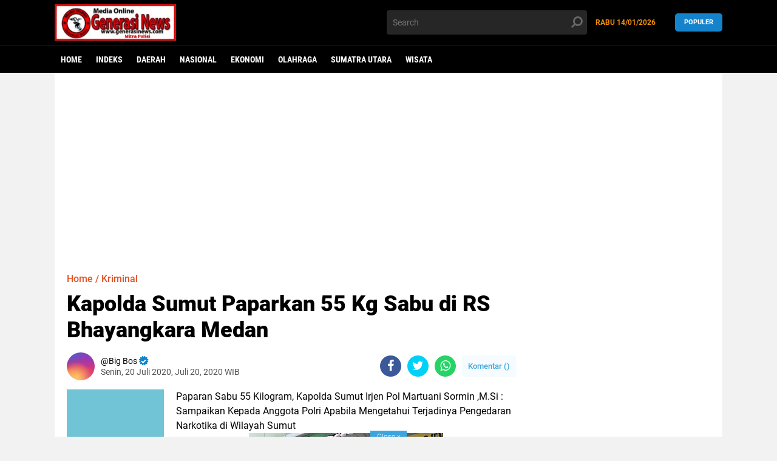

--- FILE ---
content_type: text/html; charset=utf-8
request_url: https://www.google.com/recaptcha/api2/aframe
body_size: 268
content:
<!DOCTYPE HTML><html><head><meta http-equiv="content-type" content="text/html; charset=UTF-8"></head><body><script nonce="0O_VvayGfIFN2esYVLR35A">/** Anti-fraud and anti-abuse applications only. See google.com/recaptcha */ try{var clients={'sodar':'https://pagead2.googlesyndication.com/pagead/sodar?'};window.addEventListener("message",function(a){try{if(a.source===window.parent){var b=JSON.parse(a.data);var c=clients[b['id']];if(c){var d=document.createElement('img');d.src=c+b['params']+'&rc='+(localStorage.getItem("rc::a")?sessionStorage.getItem("rc::b"):"");window.document.body.appendChild(d);sessionStorage.setItem("rc::e",parseInt(sessionStorage.getItem("rc::e")||0)+1);localStorage.setItem("rc::h",'1768391390758');}}}catch(b){}});window.parent.postMessage("_grecaptcha_ready", "*");}catch(b){}</script></body></html>

--- FILE ---
content_type: text/javascript; charset=UTF-8
request_url: https://www.generasinews.com/feeds/posts/default/-/Daerah?orderby=published&alt=json-in-script&callback=labelthumbs
body_size: 37805
content:
// API callback
labelthumbs({"version":"1.0","encoding":"UTF-8","feed":{"xmlns":"http://www.w3.org/2005/Atom","xmlns$openSearch":"http://a9.com/-/spec/opensearchrss/1.0/","xmlns$blogger":"http://schemas.google.com/blogger/2008","xmlns$georss":"http://www.georss.org/georss","xmlns$gd":"http://schemas.google.com/g/2005","xmlns$thr":"http://purl.org/syndication/thread/1.0","id":{"$t":"tag:blogger.com,1999:blog-8353773806082372849"},"updated":{"$t":"2026-01-14T02:12:59.983-08:00"},"category":[{"term":"Daerah"},{"term":"Pemko Medan"},{"term":"Langkat"},{"term":"Serdang Bedagai"},{"term":"DPRD MEDAN"},{"term":"Headline"},{"term":"Kriminal"},{"term":"Tebing Tinggi"},{"term":"Medan"},{"term":"labuhan Belawan"},{"term":"Nasional"},{"term":"Binjai kota"},{"term":"Deli Serdang"},{"term":"Sergai"},{"term":"Daerah Tebing Tinggi"},{"term":"binjai"},{"term":"Belawan"},{"term":"Politik"},{"term":"labuhan deli"},{"term":"Hukum"},{"term":"Perbaungan"},{"term":"Serba-Serbi"},{"term":"Religi"},{"term":"Salak"},{"term":"BUMN\/BUMD"},{"term":"Karo"},{"term":"Dolok Masihul"},{"term":"tanjung beringin"},{"term":"teluk mengkudu"},{"term":"Ekonomi"},{"term":"jakarta"},{"term":"perspektif"},{"term":"Medan labuhan"},{"term":"Olahraga"},{"term":"Kotarih"},{"term":"pantai cermin"},{"term":"Hamparan perak"},{"term":"Pangkalan brandan"},{"term":"simalungun"},{"term":"Medan baru"},{"term":"Sibolga"},{"term":"Sumatra Utara"},{"term":"Kesehatan"},{"term":"firdaus"},{"term":"Batubara"},{"term":"Pendidikan"},{"term":"Percut Sei tuan"},{"term":"Politik \u0026 Hukum"},{"term":"pantai labu"},{"term":"Budaya"},{"term":"Tanjung pura"},{"term":"Batang kuis"},{"term":"Medan Tembung"},{"term":"tebingtinggi"},{"term":"Pakpak barat"},{"term":"Tanjung balai"},{"term":"dprd tebing tinggi"},{"term":"Bahorok"},{"term":"Deli Serdang 3"},{"term":"Dolok Merawan"},{"term":"Sumut"},{"term":"labuhan batu"},{"term":"Medan timur"},{"term":"Wisata"},{"term":"kota pematangsiantar"},{"term":"pemerintahan"},{"term":"sipispis"},{"term":"Internasional"},{"term":"Salapian"},{"term":"Asahan"},{"term":"Dairi"},{"term":"Medan barat"},{"term":"Pematangsiantar"},{"term":"Pemprovsu"},{"term":"Semarang"},{"term":"kuliner"},{"term":"pangkalan susu"},{"term":"tanjung bringin"},{"term":"Barelang"},{"term":"DPRD"},{"term":"Indonesia"},{"term":"Kota"},{"term":"Lubuk pakam"},{"term":"Padang tualang"},{"term":"Samosir"},{"term":"Tanjung Morawa"},{"term":"Yogyakarta"},{"term":"besitang"},{"term":"head"},{"term":"inggris"},{"term":"kabupaten tapanuli utara"},{"term":"label 1"},{"term":"Bali"},{"term":"Bandung"},{"term":"Banten"},{"term":"Den Haag"},{"term":"Denpasar"},{"term":"Gebang"},{"term":"Gunung Pamela"},{"term":"Humbahas"},{"term":"Lampung Utara"},{"term":"Madina"},{"term":"Magelang"},{"term":"Makasar"},{"term":"Oxford"},{"term":"Padanglawas"},{"term":"Papua"},{"term":"Redaksi"},{"term":"Secanggang"},{"term":"Sidikalang"},{"term":"Stabat"},{"term":"Sumedang"},{"term":"Tallin"},{"term":"Tanah Karo"},{"term":"Tanjung pinang"},{"term":"Tarutung"},{"term":"Toba"},{"term":"batang serangan"},{"term":"belanda"},{"term":"saentis"}],"title":{"type":"text","$t":"Generasi News"},"subtitle":{"type":"html","$t":"Penyalur Aspirasi Rakyat"},"link":[{"rel":"http://schemas.google.com/g/2005#feed","type":"application/atom+xml","href":"https:\/\/www.generasinews.com\/feeds\/posts\/default"},{"rel":"self","type":"application/atom+xml","href":"https:\/\/www.blogger.com\/feeds\/8353773806082372849\/posts\/default\/-\/Daerah?alt=json-in-script\u0026orderby=published"},{"rel":"alternate","type":"text/html","href":"https:\/\/www.generasinews.com\/search\/label\/Daerah"},{"rel":"hub","href":"http://pubsubhubbub.appspot.com/"},{"rel":"next","type":"application/atom+xml","href":"https:\/\/www.blogger.com\/feeds\/8353773806082372849\/posts\/default\/-\/Daerah\/-\/Daerah?alt=json-in-script\u0026start-index=26\u0026max-results=25\u0026orderby=published"}],"author":[{"name":{"$t":"Mashuri"},"uri":{"$t":"http:\/\/www.blogger.com\/profile\/08752213549419723175"},"email":{"$t":"noreply@blogger.com"},"gd$image":{"rel":"http://schemas.google.com/g/2005#thumbnail","width":"16","height":"16","src":"https:\/\/img1.blogblog.com\/img\/b16-rounded.gif"}}],"generator":{"version":"7.00","uri":"http://www.blogger.com","$t":"Blogger"},"openSearch$totalResults":{"$t":"1559"},"openSearch$startIndex":{"$t":"1"},"openSearch$itemsPerPage":{"$t":"25"},"entry":[{"id":{"$t":"tag:blogger.com,1999:blog-8353773806082372849.post-4841160808389478965"},"published":{"$t":"2023-03-14T01:51:00.009-07:00"},"updated":{"$t":"2023-03-14T01:58:34.529-07:00"},"category":[{"scheme":"http://www.blogger.com/atom/ns#","term":"Budaya"},{"scheme":"http://www.blogger.com/atom/ns#","term":"Daerah"},{"scheme":"http://www.blogger.com/atom/ns#","term":"Nasional"},{"scheme":"http://www.blogger.com/atom/ns#","term":"Tebing Tinggi"}],"title":{"type":"text","$t":"SUKSES DUKUNG PROGRAM JKN, PJ. WALI KOTA TEBING TINGGI TERIMA PENGHARGAAN UHC AWARD 2023"},"content":{"type":"html","$t":"\u003Cp\u003E\u003Cb\u003E\u003Cspan style=\"font-size: xx-small;\"\u003E\u003C\/span\u003E\u003C\/b\u003E\u003C\/p\u003E\u003Cdiv class=\"separator\" style=\"clear: both; text-align: center;\"\u003E\u003Cb\u003E\u003Cspan style=\"font-size: xx-small;\"\u003E\u003Ca href=\"https:\/\/blogger.googleusercontent.com\/img\/b\/R29vZ2xl\/AVvXsEj59bBWgbDZQvfgh-xD45Tjm4ERIKMuEwlDAdyuJDQwAHS4cfGnIkTk33vvwMqBiiWpQRX-8JfHMUZO0dSZpdZRdkSnvYhmRKuJ_x_NYHixfUp5I3t6VlCMmF0ZQbVR2WQn8rQAzX0f06l48udbd1huHd_4h0Arv1XI2h-LSO8A_S6iwL9wqlJH5l0KfA\/s1600\/IMG-20230314-WA0030.jpg\" style=\"margin-left: 1em; margin-right: 1em;\"\u003E\u003Cimg border=\"0\" data-original-height=\"1069\" data-original-width=\"1600\" height=\"214\" src=\"https:\/\/blogger.googleusercontent.com\/img\/b\/R29vZ2xl\/AVvXsEj59bBWgbDZQvfgh-xD45Tjm4ERIKMuEwlDAdyuJDQwAHS4cfGnIkTk33vvwMqBiiWpQRX-8JfHMUZO0dSZpdZRdkSnvYhmRKuJ_x_NYHixfUp5I3t6VlCMmF0ZQbVR2WQn8rQAzX0f06l48udbd1huHd_4h0Arv1XI2h-LSO8A_S6iwL9wqlJH5l0KfA\/s320\/IMG-20230314-WA0030.jpg\" width=\"320\" \/\u003E\u003C\/a\u003E\u003C\/span\u003E\u003C\/b\u003E\u003C\/div\u003E\u003Cb\u003E\u003Cspan style=\"font-size: xx-small;\"\u003E\u003Cbr \/\u003E\u003Cbr \/\u003E\u003C\/span\u003E\u003C\/b\u003E\u003Cdiv\u003E\u003Cb\u003EGENERASINEWS.COM TEBING TINGGI -\u003C\/b\u003E Penjabat (Pj.) Wali Kota Tebing Tinggi Muhammad Dimiyathi S.Sos, M.TP menerima penghargaan Universal Health Coverage (UHC) Award dari Kementerian Koordinator Pembangunan Manusia dan Kebudayaan (Kemenko PMK) Republik Indonesia. Penghargaan ini diberikan, karena Pemerintah Kota (Pemko) Tebing Tinggi yang diterima langsung oleh Pj. Wali Kota Muhammad Dimiyathi karena dinilai sukses mendukung program JKN (Jaminan Kesehatan Nasional) dan memiliki komitmen tinggi terhadap pelayanan kesehatan masyarakat di Kota Tebing Tinggi.\u003C\/div\u003E\u003Cdiv\u003E\u003Cp\u003E\u003Cbr \/\u003E\u003C\/p\u003E\u003Cp\u003EPenghargaan bertajuk \"UHC Sebagai Wujud Nyata Komitmen Pemerintah Daerah Dalam Mendukung Program Jaminan Kesehatan Nasional Bagi Masyarakat Indonesia,\" diserahkan langsung oleh Wakil Presiden kepada 22 Gubernur serta Menteri Dalam Negeri Tito Karnavian kepada Wali Kota\/Bupati dan disaksikan Menko PMK, Menteri Keuangan, Menteri Kesehatan, Menteri Sosial, Kepala Bappenas, Direktur BPJS Kesehatan dan Ketua Dewan Jaminan Sosial Nasional di Balai Sudirman, Tebet, Jakarta Selatan, Selasa (14\/03\/2023).\u003C\/p\u003E\u003Cp\u003E\u003Cbr \/\u003E\u003C\/p\u003E\u003Cp\u003EUHC Award 2023 diberikan kepada Kepala Daerah Provinsi dan Kabupaten\/Kota yakni Pemerintah Daerah yang telah mencapai cakupan kepesertaan minimal 95 persen peserta JKN dibandingkan jumlah penduduk dan yang sudah melakukan Integrasi Jamkesda dengan mendaftarkan kepesertaan Pemerintah Daerah ke dalam Pekerja Bukan Penerima Upah (PBPU) Pemerintah Daerah sesuai ketentuan Peraturan Presiden Nomor 82 Tahun 2018, Peraturan Menteri Dalam Negeri Nomor 84 Tahun 2022 tentang Penyusunan APBD tahun 2023 serta Inpres Nomor 1 Tahun 2022.\u003C\/p\u003E\u003Cp\u003E\u003Cbr \/\u003E\u003C\/p\u003E\u003Cp\u003E\u003C\/p\u003E\u003Cdiv class=\"separator\" style=\"clear: both; text-align: center;\"\u003E\u003Ca href=\"https:\/\/blogger.googleusercontent.com\/img\/b\/R29vZ2xl\/AVvXsEidBY-ld4tSA5bN_N8nB-2VhylEI22Km-SPDYVNQtXad0SBn2jzPURQRRfVscr5v-xWPyIMN_HYaAwpJa50-e_tgLjt1Xhfh7l5yvQP6TmHu1VDDwEAw8rMPxStLT0_D74rWqyTDdW8z0PnSWrK0v-pPcJmzDKW4og2OUEKVHjwKgtfa143Hco8NMjMVg\/s1368\/IMG-20230314-WA0028.jpg\" style=\"margin-left: 1em; margin-right: 1em;\"\u003E\u003Cimg border=\"0\" data-original-height=\"912\" data-original-width=\"1368\" height=\"213\" src=\"https:\/\/blogger.googleusercontent.com\/img\/b\/R29vZ2xl\/AVvXsEidBY-ld4tSA5bN_N8nB-2VhylEI22Km-SPDYVNQtXad0SBn2jzPURQRRfVscr5v-xWPyIMN_HYaAwpJa50-e_tgLjt1Xhfh7l5yvQP6TmHu1VDDwEAw8rMPxStLT0_D74rWqyTDdW8z0PnSWrK0v-pPcJmzDKW4og2OUEKVHjwKgtfa143Hco8NMjMVg\/s320\/IMG-20230314-WA0028.jpg\" width=\"320\" \/\u003E\u003C\/a\u003E\u003C\/div\u003E\u003Cbr \/\u003EPenghargaan tersebut diberikan kepada kepada 22 Kepala Daerah Provinsi dan 334 Kabupaten\/Kota se-Indonesia, yang dibagi dalam dua sesi, yaitu penyerahan penghargaan kepada Daerah Provinsi dilakukan oleh Wakil Presiden KH. Maruf Amin sedangkan bagi Kabupaten\/Kota diserahkan oleh Menteri Kesehatan dan Menteri Dalam Negeri.\u003Cp\u003E\u003C\/p\u003E\u003Cp\u003E\u003Cbr \/\u003E\u003C\/p\u003E\u003Cp\u003EDengan tercapainya UHC di setiap daerah, Wakil Presiden Republik Indonesia K.H. Ma'ruf Amin sangat mengapresiasi konsistensi pemerintah daerah dalam mendukung Program Jaminan Kesehatan Nasional (JKN), khususnya dalam menjalankan intruksi Presiden Nomor 1 tahun 2022 tentang Optimalisasi Program Jaminan Kesehatan Nasional, yaitu dengan mengintegrasikan Jaminan Kesehatan Daerah ke dalam\u0026nbsp; program JKN dan meningkatkan kualitas layanan dan perlindungan kesehatan bagi masyarakat.\u003C\/p\u003E\u003Cp\u003E\u003Cbr \/\u003E\u003C\/p\u003E\u003Cp\u003ESementara itu, Menteri Koordinator Pembangunan dan Kebudayaan RI Muhadjir Effendy dalam sambutannya menyampaikan beragam inovasi dan pencapaian luar biasa yang telah diraih dalam Program JKN selama ini tidak lepas dari sinergi yang baik dari peran Gubernur, Bupati dan Walikota.\u003C\/p\u003E\u003Cp\u003E\u003Cbr \/\u003E\u003C\/p\u003E\u003Cp\u003E\u003C\/p\u003E\u003Cdiv class=\"separator\" style=\"clear: both; text-align: center;\"\u003E\u003Ca href=\"https:\/\/blogger.googleusercontent.com\/img\/b\/R29vZ2xl\/AVvXsEimeGt3T0Ha_yHujhOyxF636KCvQ45cMPRaFiZAvrJuj4Ge_JOoxmzWKuttLCk22TEiNjAOwRyurY7vkuJgLJjpB1rLt_O-eQpBRea7p0-jZ0vALLhQvCgsijZY2ije1Q7WPaybM6pPqj7t44_mZgqzvBVfq3aCyikkgQ_dMEOOHsrO_-nnSD6dWvKygQ\/s1600\/IMG-20230314-WA0026.jpg\" style=\"margin-left: 1em; margin-right: 1em;\"\u003E\u003Cimg border=\"0\" data-original-height=\"1069\" data-original-width=\"1600\" height=\"214\" src=\"https:\/\/blogger.googleusercontent.com\/img\/b\/R29vZ2xl\/AVvXsEimeGt3T0Ha_yHujhOyxF636KCvQ45cMPRaFiZAvrJuj4Ge_JOoxmzWKuttLCk22TEiNjAOwRyurY7vkuJgLJjpB1rLt_O-eQpBRea7p0-jZ0vALLhQvCgsijZY2ije1Q7WPaybM6pPqj7t44_mZgqzvBVfq3aCyikkgQ_dMEOOHsrO_-nnSD6dWvKygQ\/s320\/IMG-20230314-WA0026.jpg\" width=\"320\" \/\u003E\u003C\/a\u003E\u003C\/div\u003E\u003Cbr \/\u003E“Penyerahan Penghargaan pada hari ini sebagai bentuk apresiasi yang tulus dari pemerintah dan penghargaan yang setinggi-tingginya kepada Gubernur, Bupati dan Walikota yang telah menunjukkan kerja kerasnya dan menunjukkan kinerjanya yang luar biasa di dalam memberikan komitmen di dalam program JKN, khususnya yang 95 persen dari warganya telah terdaftar program JKN,” jelas Menko PMK\u003Cp\u003E\u003C\/p\u003E\u003Cp\u003E\u003Cbr \/\u003E\u003C\/p\u003E\u003Cp\u003EDirektur Utama BPJS Kesehatan Ali Ghufron Mukti dalam laporannya menyampaikan ucapan terima kasih dan penghargaan yang setinggi-tingginya kepada Gubernur, Bupati dan Walikota yang turut mendukung dan menjalankan komitmen dalam program JKN yang sudah dimulai sejak tahun 2014.\u003C\/p\u003E\u003Cp\u003E\u003Cbr \/\u003E\u003C\/p\u003E\u003Cp\u003EPJ. Wali Kota Tebing Tinggi Muhammad Dimiyathi mengatakan penghargaan ini merupakan hasil buah kerjasama dan koloborasi antara Pemko Tebing Tinggi dengan BPJS Tebing Tinggi yang berhasil mengcover 98,88% masyarakat Kota Tebing Tinggi terdaftar dalam Jaminan Kesehatan Nasional (JKN).\u003C\/p\u003E\u003Cp\u003E\u003Cbr \/\u003E\u003C\/p\u003E\u003Cp\u003E\u003C\/p\u003E\u003Cdiv class=\"separator\" style=\"clear: both; text-align: center;\"\u003E\u003Ca href=\"https:\/\/blogger.googleusercontent.com\/img\/b\/R29vZ2xl\/AVvXsEgLYsyZRJtWgWFWQNvZ7JHs1hfLpr5JSjTJIlqbJ6HLwIzpyI3CmRzAulVA6KXUT7pH4f1MmoBPFPJ_KfW6xBd0mqQRQqSL3cHa-scmM46RmeS9cdWbXCpyzG3AKZGbIjdg2PcjLCgHcqbNKGhtyDyuVobVbLG2NeyWR5IyZyW7eOirRogALwAUz7mHMg\/s1600\/IMG-20230314-WA0031.jpg\" style=\"margin-left: 1em; margin-right: 1em;\"\u003E\u003Cimg border=\"0\" data-original-height=\"1600\" data-original-width=\"1069\" height=\"320\" src=\"https:\/\/blogger.googleusercontent.com\/img\/b\/R29vZ2xl\/AVvXsEgLYsyZRJtWgWFWQNvZ7JHs1hfLpr5JSjTJIlqbJ6HLwIzpyI3CmRzAulVA6KXUT7pH4f1MmoBPFPJ_KfW6xBd0mqQRQqSL3cHa-scmM46RmeS9cdWbXCpyzG3AKZGbIjdg2PcjLCgHcqbNKGhtyDyuVobVbLG2NeyWR5IyZyW7eOirRogALwAUz7mHMg\/s320\/IMG-20230314-WA0031.jpg\" width=\"214\" \/\u003E\u003C\/a\u003E\u003C\/div\u003E\u003Cbr \/\u003E\"Kami Penjabat Wali Kota Tebing memberikan apresiasi kepada jajaran Pemko Tebing Tinggi dan BPJS Tebing Tinggi yang telah berhasil memperoleh UHC award dalam rangka tercovernya 98% lebih warga Kota Tebing Tinggi yang masuk kedalam jaminan kesehatan Nasional,\" ungkap Pj. Wali Kota Muhammad Dimiyathi.\u003Cp\u003E\u003C\/p\u003E\u003Cp\u003E\u003Cbr \/\u003E\u003C\/p\u003E\u003Cp\u003EPj. Wali Kota juga mengajak seluruh masyarakat, khususnya masyarakat Kota Tebing Tinggi agar mendaftarkan dirinya sebagai peserta JKN.\u003C\/p\u003E\u003Cp\u003E\u003Cbr \/\u003E\u003C\/p\u003E\u003Cp\u003E\"Oleh karena itu, bagi warga yang belum terdaftar di JKN agar segera mendaftarkan diri melalui Dinas Sosial, Dinas Kesehatan agar segera terdaftar dan bisa menjadi peserta JKN,\" harapnya.\u003C\/p\u003E\u003Cp\u003E\u003Cbr \/\u003E\u003C\/p\u003E\u003Cp\u003ETurut hadir mendampingi Pj. Wali Kota Tebing Tinggi, Kadis Kominfo Dedi Parulian Siagian, S.STP, M.Si, Kadis Kesehatan dr. Muhammad Iqbal, Sp. P, Kepala Bappeda Erwin Suheri Damanik, Direktur RSUD Kumpulan Pane Dr. Irwansyah, Kabag Pemerintahan Setdako Ramadhan Pulungan, Kabid Pelayanan dan Sumber Daya Kesehatan dr. Derlina Nasution, Kabid Aptika M. Furqon Syahputra, Kasubbag Protokol Faisal Ahmad.\u003C\/p\u003E\u003Cp\u003E(JS)\u003C\/p\u003E\u003C\/div\u003E"},"link":[{"rel":"edit","type":"application/atom+xml","href":"https:\/\/www.blogger.com\/feeds\/8353773806082372849\/posts\/default\/4841160808389478965"},{"rel":"self","type":"application/atom+xml","href":"https:\/\/www.blogger.com\/feeds\/8353773806082372849\/posts\/default\/4841160808389478965"},{"rel":"alternate","type":"text/html","href":"https:\/\/www.generasinews.com\/2023\/03\/sukses-dukung-program-jkn-pj.html","title":"SUKSES DUKUNG PROGRAM JKN, PJ. WALI KOTA TEBING TINGGI TERIMA PENGHARGAAN UHC AWARD 2023"}],"author":[{"name":{"$t":"Unknown"},"email":{"$t":"noreply@blogger.com"},"gd$image":{"rel":"http://schemas.google.com/g/2005#thumbnail","width":"16","height":"16","src":"https:\/\/img1.blogblog.com\/img\/b16-rounded.gif"}}],"media$thumbnail":{"xmlns$media":"http://search.yahoo.com/mrss/","url":"https:\/\/blogger.googleusercontent.com\/img\/b\/R29vZ2xl\/AVvXsEj59bBWgbDZQvfgh-xD45Tjm4ERIKMuEwlDAdyuJDQwAHS4cfGnIkTk33vvwMqBiiWpQRX-8JfHMUZO0dSZpdZRdkSnvYhmRKuJ_x_NYHixfUp5I3t6VlCMmF0ZQbVR2WQn8rQAzX0f06l48udbd1huHd_4h0Arv1XI2h-LSO8A_S6iwL9wqlJH5l0KfA\/s72-c\/IMG-20230314-WA0030.jpg","height":"72","width":"72"}},{"id":{"$t":"tag:blogger.com,1999:blog-8353773806082372849.post-1424141354167372462"},"published":{"$t":"2023-03-07T04:38:00.005-08:00"},"updated":{"$t":"2023-03-07T04:38:45.575-08:00"},"category":[{"scheme":"http://www.blogger.com/atom/ns#","term":"Daerah"},{"scheme":"http://www.blogger.com/atom/ns#","term":"DPRD"},{"scheme":"http://www.blogger.com/atom/ns#","term":"Politik"},{"scheme":"http://www.blogger.com/atom/ns#","term":"Tebing Tinggi"}],"title":{"type":"text","$t":"PEMBUKAAN MUSRENBANG RKPD TAHUN 2024 KOTA TEBING TINGGI, Pj. WALI KOTA HARAP ISU LOKAL DAPAT DIPADUKAN DENGAN PROGRAM PRIORITAS"},"content":{"type":"html","$t":"\u003Cp\u003E\u003Cb\u003E\u003Cspan style=\"font-size: xx-small;\"\u003E\u003C\/span\u003E\u003C\/b\u003E\u003C\/p\u003E\u003Cdiv class=\"separator\" style=\"clear: both; text-align: center;\"\u003E\u003Cb\u003E\u003Cspan style=\"font-size: xx-small;\"\u003E\u003Ca href=\"https:\/\/blogger.googleusercontent.com\/img\/b\/R29vZ2xl\/AVvXsEjmlkvsPBA14FdIcK1h-iTA_3MQLC1K1tIfaCwc-1XPUVCSw7HAOghE0M0deQWeuuDu0iCAQcelaziZ8vjp1u7ZOBGEyGPsuU-SmgoQdF6r7KBnWpl_jgbIx9W0DsPPvz9qZxANRvZjmns74PYrGC8xwlr1dE-54Fu54UP2j2eSScx9kJJFTg6CPhCzkg\/s1600\/IMG-20230307-WA0041.jpg\" imageanchor=\"1\" style=\"margin-left: 1em; margin-right: 1em;\"\u003E\u003Cimg border=\"0\" data-original-height=\"1069\" data-original-width=\"1600\" height=\"214\" src=\"https:\/\/blogger.googleusercontent.com\/img\/b\/R29vZ2xl\/AVvXsEjmlkvsPBA14FdIcK1h-iTA_3MQLC1K1tIfaCwc-1XPUVCSw7HAOghE0M0deQWeuuDu0iCAQcelaziZ8vjp1u7ZOBGEyGPsuU-SmgoQdF6r7KBnWpl_jgbIx9W0DsPPvz9qZxANRvZjmns74PYrGC8xwlr1dE-54Fu54UP2j2eSScx9kJJFTg6CPhCzkg\/s320\/IMG-20230307-WA0041.jpg\" width=\"320\" \/\u003E\u003C\/a\u003E\u003C\/span\u003E\u003C\/b\u003E\u003C\/div\u003E\u003Cb\u003E\u003Cspan style=\"font-size: xx-small;\"\u003E\u003Cbr \/\u003EPEMBUKAAN MUSRENBANG RKPD TAHUN 2024 KOTA TEBING TINGGI, Pj. WALI KOTA HARAP ISU LOKAL DAPAT DIPADUKAN DENGAN PROGRAM PRIORITAS\u003C\/span\u003E\u003C\/b\u003E\u003Cp\u003E\u003C\/p\u003E\u003Cp\u003ETEBING TINGGI -\u0026nbsp;\u003C\/p\u003E\u003Cp\u003E\u003Cb\u003EGENERASINEWS.COM TEBING TINGGI -\u003C\/b\u003E Penjabat (Pj.) Wali Kota Tebing Tinggi Muhammad Dimiyathi, S.Sos., M.TP. berharap agar benar memperhatikan isu lokal yang dipadukan dengan program prioritas, baik program provinsi maupun program nasional lainnya.\u0026nbsp;\u003C\/p\u003E\u003Cp\u003E\u003Cbr \/\u003E\u003C\/p\u003E\u003Cp\u003E\"Hal ini perlu menjadi perhatian kita sebab kegiatan yang tidak tercantum di RKPD pasti tidak dapat dibiayai APBD. Namun program yang ada di RKPD selain di APBD bisa dibiayai melalui CSR,\" harap Pj. Wali Kota saat memberikan sambutan dalam acara Pembukaan Musrenbang (Musyawarah Perencanaan Pembangunan) RKPD (Rencana Kerja Pemerintah Daerah) tahun 2024, Selasa (07\/03\/2023) di gedung Balai Kartini Convention Center and Public Service, Jln. Gunung Leuser BP7.\u003C\/p\u003E\u003Cp\u003E\u003Cbr \/\u003E\u003C\/p\u003E\u003Cp\u003E\u003C\/p\u003E\u003Cdiv class=\"separator\" style=\"clear: both; text-align: center;\"\u003E\u003Ca href=\"https:\/\/blogger.googleusercontent.com\/img\/b\/R29vZ2xl\/AVvXsEiPxN5a0gDcHmKdZtscokox3ocgoTZidUaNEJtp3gJC_bD-XYADMKA8KP2FVWv-AYzPUEu4DE3w982MZdR48w59jYAjVU-f5LVxy0Ij3IkZVqwqP3gNJbJucVPOemp_B_hJ4Hfs_-8rB7a1bgxCYimw62ipthwxZedCNO0T8MUFkz-ozAWveB7g1FFMpA\/s1600\/IMG-20230307-WA0037.jpg\" imageanchor=\"1\" style=\"margin-left: 1em; margin-right: 1em;\"\u003E\u003Cimg border=\"0\" data-original-height=\"1069\" data-original-width=\"1600\" height=\"214\" src=\"https:\/\/blogger.googleusercontent.com\/img\/b\/R29vZ2xl\/AVvXsEiPxN5a0gDcHmKdZtscokox3ocgoTZidUaNEJtp3gJC_bD-XYADMKA8KP2FVWv-AYzPUEu4DE3w982MZdR48w59jYAjVU-f5LVxy0Ij3IkZVqwqP3gNJbJucVPOemp_B_hJ4Hfs_-8rB7a1bgxCYimw62ipthwxZedCNO0T8MUFkz-ozAWveB7g1FFMpA\/s320\/IMG-20230307-WA0037.jpg\" width=\"320\" \/\u003E\u003C\/a\u003E\u003C\/div\u003E\u003Cbr \/\u003EOleh karena itu, Pj. Wali Kota berharap program prioritas Pemko Tebing Tinggi untuk kegiatan di tahun 2024 dapat segera tersusun dalam 2 hari kedepan.\u003Cp\u003E\u003C\/p\u003E\u003Cp\u003E\u003Cbr \/\u003E\u003C\/p\u003E\u003Cp\u003ELebih lanjut Pj. Wali Kota mengatakan bahwa tahun ini merupakan tahun politik yang sudah pasti banyak menyerap anggaran APBD untuk kegiatan pesta demokrasi tersebut.\u003C\/p\u003E\u003Cp\u003E\u003Cbr \/\u003E\u003C\/p\u003E\u003Cp\u003E\u003C\/p\u003E\u003Cdiv class=\"separator\" style=\"clear: both; text-align: center;\"\u003E\u003Ca href=\"https:\/\/blogger.googleusercontent.com\/img\/b\/R29vZ2xl\/AVvXsEiCxovmFjKj5v07S8Rhdujag6LKWUq5M7EqGJqsJE1TdU70i8WxV9grR8uNdi-EpV9zB7IKW9xUhr-WlxFXs3U1l09Yxceq1zPreT7mLBuPJ0j3AG-tfnpNzfaZSkC5Z-3oDU4I0MfQhdEPPJ1MXIit4IncW1Punj1AgyVGJ2du7wwNyXyWpizA2dhZFg\/s1600\/IMG-20230307-WA0034.jpg\" imageanchor=\"1\" style=\"margin-left: 1em; margin-right: 1em;\"\u003E\u003Cimg border=\"0\" data-original-height=\"1069\" data-original-width=\"1600\" height=\"214\" src=\"https:\/\/blogger.googleusercontent.com\/img\/b\/R29vZ2xl\/AVvXsEiCxovmFjKj5v07S8Rhdujag6LKWUq5M7EqGJqsJE1TdU70i8WxV9grR8uNdi-EpV9zB7IKW9xUhr-WlxFXs3U1l09Yxceq1zPreT7mLBuPJ0j3AG-tfnpNzfaZSkC5Z-3oDU4I0MfQhdEPPJ1MXIit4IncW1Punj1AgyVGJ2du7wwNyXyWpizA2dhZFg\/s320\/IMG-20230307-WA0034.jpg\" width=\"320\" \/\u003E\u003C\/a\u003E\u003C\/div\u003E\u003Cbr \/\u003ETerkait hal tersebut, Pj. Wali Kota berharap kepada seluruh OPD dan stakeholder untuk benar-benar memanfaatkan APBD yang terbatas dalam rangka pembangunan Kota Tebing Tinggi kedepan.\u003Cp\u003E\u003C\/p\u003E\u003Cp\u003E\u003Cbr \/\u003E\u003C\/p\u003E\u003Cp\u003ESebelumnya, Gubernur Sumatera Utara yang dalam kesempatan ini diwakili Kadis Koperasi UMKM Ir. Suherman, M.Si. menyampaikan beberapa penekanan dalam Musrenbang ini.\u0026nbsp;\u003C\/p\u003E\u003Cp\u003E\u003Cbr \/\u003E\u003C\/p\u003E\u003Cp\u003E\u003C\/p\u003E\u003Cdiv class=\"separator\" style=\"clear: both; text-align: center;\"\u003E\u003Ca href=\"https:\/\/blogger.googleusercontent.com\/img\/b\/R29vZ2xl\/AVvXsEjCm5KPJnUapH_JQmZJKVQo45TJzdSd3r5AV5HyEyga-X0Ki6SaJP9zaSjKG69xbkP6BP0w9zjXMIL2bp5DJhKZC9CXY6HT8qdLO6bgpYucrCDEQB8q1ic2c-p3Wzt-EHBCFE5GroXZ3EihPxFFd5fAvDOUXep4PFrcok3s8vmZVq_8lI_QNIxINnw0hg\/s1600\/IMG-20230307-WA0042.jpg\" imageanchor=\"1\" style=\"margin-left: 1em; margin-right: 1em;\"\u003E\u003Cimg border=\"0\" data-original-height=\"1069\" data-original-width=\"1600\" height=\"214\" src=\"https:\/\/blogger.googleusercontent.com\/img\/b\/R29vZ2xl\/AVvXsEjCm5KPJnUapH_JQmZJKVQo45TJzdSd3r5AV5HyEyga-X0Ki6SaJP9zaSjKG69xbkP6BP0w9zjXMIL2bp5DJhKZC9CXY6HT8qdLO6bgpYucrCDEQB8q1ic2c-p3Wzt-EHBCFE5GroXZ3EihPxFFd5fAvDOUXep4PFrcok3s8vmZVq_8lI_QNIxINnw0hg\/s320\/IMG-20230307-WA0042.jpg\" width=\"320\" \/\u003E\u003C\/a\u003E\u003C\/div\u003E\u003Cbr \/\u003EPertama, seluruh stakeholder harus memperhatikan target-target yang terdapat dalam dokumen perencanaan yang lebih tinggi tingkatannya, seperti RPJMN, RPD Provinsi dan RPD Kota.\u0026nbsp;\u003Cp\u003E\u003C\/p\u003E\u003Cp\u003E\u003Cbr \/\u003E\u003C\/p\u003E\u003Cp\u003EKedua, memperhatikan hasil evaluasi RKPD tahun 2022 untuk melihat seberapa persen capaian pembangunan pada tahun 2022 yang telah tercapai.\u003C\/p\u003E\u003Cp\u003E\u003Cbr \/\u003E\u003C\/p\u003E\u003Cp\u003EKetiga mempertimbangkan program-program strategis, baik di tingkat nasional maupun provinsi. Serta memperhatikan kondisi riil di daerah, mulai dari permasalahan hingga isu-isu strategis ke depan.\u003C\/p\u003E\u003Cp\u003E\u003Cbr \/\u003E\u003C\/p\u003E\u003Cp\u003E\u003C\/p\u003E\u003Cdiv class=\"separator\" style=\"clear: both; text-align: center;\"\u003E\u003Ca href=\"https:\/\/blogger.googleusercontent.com\/img\/b\/R29vZ2xl\/AVvXsEipH_3lL0IB9X6RSg14pH3B9_yaoDafV_OYQlVPtKBgDVZNaPzG9VBagyEwPVINkyGZQpCbAHxw3sqUw-AIcbmmv4fg6xVIuVQU2cdvESJUMChrPc1ryTi05gFcHNPXQsQQh1HH62ZbDooPp9R0jcEJCqdJSBn6sKv_FnJwVQ9Cc9wV7rC0s-jkFoFh5A\/s1600\/IMG-20230307-WA0040.jpg\" imageanchor=\"1\" style=\"margin-left: 1em; margin-right: 1em;\"\u003E\u003Cimg border=\"0\" data-original-height=\"1069\" data-original-width=\"1600\" height=\"214\" src=\"https:\/\/blogger.googleusercontent.com\/img\/b\/R29vZ2xl\/AVvXsEipH_3lL0IB9X6RSg14pH3B9_yaoDafV_OYQlVPtKBgDVZNaPzG9VBagyEwPVINkyGZQpCbAHxw3sqUw-AIcbmmv4fg6xVIuVQU2cdvESJUMChrPc1ryTi05gFcHNPXQsQQh1HH62ZbDooPp9R0jcEJCqdJSBn6sKv_FnJwVQ9Cc9wV7rC0s-jkFoFh5A\/s320\/IMG-20230307-WA0040.jpg\" width=\"320\" \/\u003E\u003C\/a\u003E\u003C\/div\u003E\u003Cbr \/\u003ESelain itu, Kadis Koperasi UMKM juga berharap pelaksanaan Musrenbang ini bukan hanya formalitas, tetapi harus betul-betul membahas substansi perencanaan jangka pendek\/ tahunan.\u0026nbsp; Sehingga perencanaan untuk tahun 2024 dapat tersusun dengan baik dan tepat sasaran,\u0026nbsp;\u003Cp\u003E\u003C\/p\u003E\u003Cp\u003E\u003Cbr \/\u003E\u003C\/p\u003E\u003Cp\u003E\"Sehingga akhirnya apa yang akan diharapkan oleh masyarakat benar-benar dapat terwujud,\" harapnya.\u0026nbsp;\u003C\/p\u003E\u003Cp\u003E\u003Cbr \/\u003E\u003C\/p\u003E\u003Cp\u003EWakil Ketua I DPRD Kota Tebing Tinggi Muhammad Azwar, S.Si., M.M. dalam sambutan menyampaikan apresiasi terkait acara Musrenbang dan berharap secara bersama-sama dapat mewujudkan harapan untuk Kota Tebing Tinggi yang lebih maju kedepannya.\u003C\/p\u003E\u003Cp\u003E\u003Cbr \/\u003E\u003C\/p\u003E\u003Cp\u003E\u003C\/p\u003E\u003Cdiv class=\"separator\" style=\"clear: both; text-align: center;\"\u003E\u003Ca href=\"https:\/\/blogger.googleusercontent.com\/img\/b\/R29vZ2xl\/AVvXsEhLmPYWktoRuLOdh3lzW5kTl4JF0D37k35kYnjk-5KeAmXW3rDDmweKlGfFWqMZFEU-UU73mV4GNAwhG9pGJ3jLmkQ8d7Z-ZUk6RTGwgy4560imATDUSPipK_ddhdOn9bWnOJsPO0yDq-0pszHD75CmGohRLhRLgpNob_gCmUbwHFKQ8qzZeVkWrqUTfQ\/s1280\/IMG-20230307-WA0038.jpg\" imageanchor=\"1\" style=\"margin-left: 1em; margin-right: 1em;\"\u003E\u003Cimg border=\"0\" data-original-height=\"855\" data-original-width=\"1280\" height=\"214\" src=\"https:\/\/blogger.googleusercontent.com\/img\/b\/R29vZ2xl\/AVvXsEhLmPYWktoRuLOdh3lzW5kTl4JF0D37k35kYnjk-5KeAmXW3rDDmweKlGfFWqMZFEU-UU73mV4GNAwhG9pGJ3jLmkQ8d7Z-ZUk6RTGwgy4560imATDUSPipK_ddhdOn9bWnOJsPO0yDq-0pszHD75CmGohRLhRLgpNob_gCmUbwHFKQ8qzZeVkWrqUTfQ\/s320\/IMG-20230307-WA0038.jpg\" width=\"320\" \/\u003E\u003C\/a\u003E\u003C\/div\u003E\u003Cbr \/\u003E\"Kota Tebing Tinggi kota idaman terus maju berkembang. Mudah-mudahan acara kita diridhoi, dirahmati Allah SWT,\" pungkasnya.\u003Cp\u003E\u003C\/p\u003E\u003Cp\u003E\u003Cbr \/\u003E\u003C\/p\u003E\u003Cp\u003ESementara itu, Kepala Bappeda Erwin Suheri Damanik, S.Sos., M.SP. selaku Ketua Panitia dalam laporannya mengatakan bahwa Musrenbang RKOD tahun 2024 Kota Tebing Tinggi ini merupakan berkelanjutan tahun sebelumnya.\u003C\/p\u003E\u003Cp\u003E\u003Cbr \/\u003E\u003C\/p\u003E\u003Cp\u003E\"Momen yang sangat strategis bagi kita untuk mengkomunikasikan dan mengkoordinasikan rencana pelaksanaan pembangunan yang mampu menjawab isu-isu startegis tahun 2024,\" ujar Kepala Bappeda.\u003C\/p\u003E\u003Cp\u003E\u003Cbr \/\u003E\u003C\/p\u003E\u003Cp\u003E\u003C\/p\u003E\u003Cdiv class=\"separator\" style=\"clear: both; text-align: center;\"\u003E\u003Ca href=\"https:\/\/blogger.googleusercontent.com\/img\/b\/R29vZ2xl\/AVvXsEiezlWkTl8WEUYKltjtVQHKch5_ZuME4ntQmqgcavgn4QrSELCq66lbBxHVMRFYfqcWSsTjif6JOOXqCWNYsjRCwAOPvr4rSkBUzSSeyRLxYsyazJDkM9qJNQNPt-Z_GMI_-9__lt5aqk_5zGKXHjFDDZhpTCOfldaqcK9FX2dk-6wsxKWIdolmC9pH4Q\/s1600\/IMG-20230307-WA0035.jpg\" imageanchor=\"1\" style=\"margin-left: 1em; margin-right: 1em;\"\u003E\u003Cimg border=\"0\" data-original-height=\"1069\" data-original-width=\"1600\" height=\"214\" src=\"https:\/\/blogger.googleusercontent.com\/img\/b\/R29vZ2xl\/AVvXsEiezlWkTl8WEUYKltjtVQHKch5_ZuME4ntQmqgcavgn4QrSELCq66lbBxHVMRFYfqcWSsTjif6JOOXqCWNYsjRCwAOPvr4rSkBUzSSeyRLxYsyazJDkM9qJNQNPt-Z_GMI_-9__lt5aqk_5zGKXHjFDDZhpTCOfldaqcK9FX2dk-6wsxKWIdolmC9pH4Q\/s320\/IMG-20230307-WA0035.jpg\" width=\"320\" \/\u003E\u003C\/a\u003E\u003C\/div\u003E\u003Cbr \/\u003EAdapun tema Pembangunan tahun 2024 adalah \"Peningkatan Pembangunan Kota Tebing Tinggi Melalui Sumber Daya Manusia Yang Berkualitas, Peningkatan Infrastruktur Dan Penguatan Ekonomi Yang Berkelanjutan\".\u003Cp\u003E\u003C\/p\u003E\u003Cp\u003E\u003Cbr \/\u003E\u003C\/p\u003E\u003Cp\u003EAcara berlangsung selama 2 hari (7 - 8 Maret 2023) di Gedung Balai Kartini BP7 dan di Aula Bappeda.\u003C\/p\u003E\u003Cp\u003E\u003Cbr \/\u003E\u003C\/p\u003E\u003Cp\u003EAcara ini turut dihadiri Wakil Ketua II DPRD Iman Irdian Saragi, S.E., Kajari Sundoro Adi, S.H., M.H , Kapolres AKBP. Muhammad Kunto Wibisono, S.H., S.IK., M.M., Danramil 13\/TT Kapt. Inf. Yudi Chandra,\u0026nbsp; Tarsudi, SP. M.Si Kabid Perekonomian dan SDA Balitbang Provinsi Sumut Tarsudi, SP. M.Si., Dekan Vokasi USU Prof. Dr. Isfenti Sadalia, S.E., ME., Kepala OPD atau mewakili, Asisten, Staf Ahli, Kabag, Kabid atau mewakili, Dr.(Cand.) Muhrina A.S. Hasibuan, S.Hut., M.Si. mewakili PT. Surveyor Indonesia dan tamu undangan.\u003C\/p\u003E\u003Cp\u003E(JS)\u003C\/p\u003E"},"link":[{"rel":"edit","type":"application/atom+xml","href":"https:\/\/www.blogger.com\/feeds\/8353773806082372849\/posts\/default\/1424141354167372462"},{"rel":"self","type":"application/atom+xml","href":"https:\/\/www.blogger.com\/feeds\/8353773806082372849\/posts\/default\/1424141354167372462"},{"rel":"alternate","type":"text/html","href":"https:\/\/www.generasinews.com\/2023\/03\/pembukaan-musrenbang-rkpd-tahun-2024.html","title":"PEMBUKAAN MUSRENBANG RKPD TAHUN 2024 KOTA TEBING TINGGI, Pj. WALI KOTA HARAP ISU LOKAL DAPAT DIPADUKAN DENGAN PROGRAM PRIORITAS"}],"author":[{"name":{"$t":"Unknown"},"email":{"$t":"noreply@blogger.com"},"gd$image":{"rel":"http://schemas.google.com/g/2005#thumbnail","width":"16","height":"16","src":"https:\/\/img1.blogblog.com\/img\/b16-rounded.gif"}}],"media$thumbnail":{"xmlns$media":"http://search.yahoo.com/mrss/","url":"https:\/\/blogger.googleusercontent.com\/img\/b\/R29vZ2xl\/AVvXsEjmlkvsPBA14FdIcK1h-iTA_3MQLC1K1tIfaCwc-1XPUVCSw7HAOghE0M0deQWeuuDu0iCAQcelaziZ8vjp1u7ZOBGEyGPsuU-SmgoQdF6r7KBnWpl_jgbIx9W0DsPPvz9qZxANRvZjmns74PYrGC8xwlr1dE-54Fu54UP2j2eSScx9kJJFTg6CPhCzkg\/s72-c\/IMG-20230307-WA0041.jpg","height":"72","width":"72"}},{"id":{"$t":"tag:blogger.com,1999:blog-8353773806082372849.post-211339759845390664"},"published":{"$t":"2023-02-16T04:56:00.003-08:00"},"updated":{"$t":"2023-02-16T04:56:35.239-08:00"},"category":[{"scheme":"http://www.blogger.com/atom/ns#","term":"Daerah"},{"scheme":"http://www.blogger.com/atom/ns#","term":"Kriminal"}],"title":{"type":"text","$t":"Personel Polsek Medan Timur Ciduk Pengedar Narkoba"},"content":{"type":"html","$t":"\u003Cp\u003E\u003Cb\u003E\u003C\/b\u003E\u003C\/p\u003E\u003Cdiv class=\"separator\" style=\"clear: both; text-align: center;\"\u003E\u003Cb\u003E\u003Ca href=\"https:\/\/blogger.googleusercontent.com\/img\/b\/R29vZ2xl\/AVvXsEi4IaZnSOenQMS3Jtw6O7B_n1qj9R6SvK2ywfrMGym_ksy20NFRjq1bT7SSKPmStIu_9xl9UnXiJapoB7v9vHNJwqURx4cikWVeI5m8r_ig3dbmaFelGrK1F7DlaMtVqoS8hmXPGgac-cQaxYjVqSV9ylCyPiJ93LJRuogHwbtxdOxZeRQFP2cRT_bBPA\/s1599\/IMG-20230216-WA0041.jpg\" imageanchor=\"1\" style=\"margin-left: 1em; margin-right: 1em;\"\u003E\u003Cimg border=\"0\" data-original-height=\"899\" data-original-width=\"1599\" height=\"180\" src=\"https:\/\/blogger.googleusercontent.com\/img\/b\/R29vZ2xl\/AVvXsEi4IaZnSOenQMS3Jtw6O7B_n1qj9R6SvK2ywfrMGym_ksy20NFRjq1bT7SSKPmStIu_9xl9UnXiJapoB7v9vHNJwqURx4cikWVeI5m8r_ig3dbmaFelGrK1F7DlaMtVqoS8hmXPGgac-cQaxYjVqSV9ylCyPiJ93LJRuogHwbtxdOxZeRQFP2cRT_bBPA\/s320\/IMG-20230216-WA0041.jpg\" width=\"320\" \/\u003E\u003C\/a\u003E\u003C\/b\u003E\u003C\/div\u003E\u003Cb\u003E\u003Cbr \/\u003EGenerasinews.com Medan\u003C\/b\u003E- Pengedar narkoba yang dikenal “licin” dan sulit ditangkap akhirnya menyerah setelah di sergap personel Polsek Medan Timur. Selasa (14\/2\/23).\u003Cp\u003E\u003C\/p\u003E\u003Cp\u003EPelaku dikenal bernama Wahyudi alias Botak diringkus dikawasan Jalan Mesjid Taufik Medan.\u003C\/p\u003E\u003Cp\u003EPetugas terpaksa menyaru sebagai pembeli untuk mengelabui pelaku dan keluar dari persembunyiannya.\u003C\/p\u003E\u003Cp\u003ESaat ditangkap pelaku sempat berupaya menghilangkan barang bukti dengan membuang beberapa paket narkoba, namun polisi kemudian berhasil menemukan 3 paket sabu.\u003C\/p\u003E\u003Cp\u003ESelain itu petugas juga menyita 1 unit timbangan elektrik yang digunakan pelaku menimbang sabu.\u003C\/p\u003E\u003Cp\u003EKapolsek Medan Timur Komisaris Polisi Rona Tambunan mengatakan pelaku diketahui sudah 1 tahun menjual narkoba penangkapan pelaku tidak terlepas dari informasi yang diberikan masyarakat kepada pihak kepolisian yang memudahkan polisi dalam menangkap pelaku\u003C\/p\u003E\u003Cp\u003E”Penangkaoan ini menindaklanjuti laporan masyarakat yang resah akan aktifitas pelaku menjual narkoba,” ujar Rina.\u003C\/p\u003E\u003Cp\u003EKini pelaku ditahan dan mempertanggung jawabkan perbuatannya dengan ancaman dipenjara selama lebih dari 5 tahun karena dijerat dengan undang – undang nomor 35 tahun 2009 tentang narkotika\u0026nbsp;\u003C\/p\u003E\u003Cp\u003E(Alfi).\u003C\/p\u003E"},"link":[{"rel":"edit","type":"application/atom+xml","href":"https:\/\/www.blogger.com\/feeds\/8353773806082372849\/posts\/default\/211339759845390664"},{"rel":"self","type":"application/atom+xml","href":"https:\/\/www.blogger.com\/feeds\/8353773806082372849\/posts\/default\/211339759845390664"},{"rel":"alternate","type":"text/html","href":"https:\/\/www.generasinews.com\/2023\/02\/personel-polsek-medan-timur-ciduk.html","title":"Personel Polsek Medan Timur Ciduk Pengedar Narkoba"}],"author":[{"name":{"$t":"Boy"},"uri":{"$t":"http:\/\/www.blogger.com\/profile\/12720135095514231219"},"email":{"$t":"noreply@blogger.com"},"gd$image":{"rel":"http://schemas.google.com/g/2005#thumbnail","width":"16","height":"16","src":"https:\/\/img1.blogblog.com\/img\/b16-rounded.gif"}}],"media$thumbnail":{"xmlns$media":"http://search.yahoo.com/mrss/","url":"https:\/\/blogger.googleusercontent.com\/img\/b\/R29vZ2xl\/AVvXsEi4IaZnSOenQMS3Jtw6O7B_n1qj9R6SvK2ywfrMGym_ksy20NFRjq1bT7SSKPmStIu_9xl9UnXiJapoB7v9vHNJwqURx4cikWVeI5m8r_ig3dbmaFelGrK1F7DlaMtVqoS8hmXPGgac-cQaxYjVqSV9ylCyPiJ93LJRuogHwbtxdOxZeRQFP2cRT_bBPA\/s72-c\/IMG-20230216-WA0041.jpg","height":"72","width":"72"}},{"id":{"$t":"tag:blogger.com,1999:blog-8353773806082372849.post-9121318147450511934"},"published":{"$t":"2022-10-07T03:37:00.000-07:00"},"updated":{"$t":"2022-10-07T03:37:17.644-07:00"},"category":[{"scheme":"http://www.blogger.com/atom/ns#","term":"Daerah"},{"scheme":"http://www.blogger.com/atom/ns#","term":"Headline"},{"scheme":"http://www.blogger.com/atom/ns#","term":"Serdang Bedagai"}],"title":{"type":"text","$t":"PT NPK Kebun Bahilang Asian Agri Diduga Melakukan Tindakan Korupsi,Menjadi Perhatian Serius"},"content":{"type":"html","$t":"\u003Cp\u003E\u003Cb\u003E\u003C\/b\u003E\u003C\/p\u003E\u003Cdiv class=\"separator\" style=\"clear: both; text-align: center;\"\u003E\u003Cb\u003E\u003Ca href=\"https:\/\/blogger.googleusercontent.com\/img\/b\/R29vZ2xl\/AVvXsEhclCXKQmWwsZHtChF1Yrck58FZbK91XmOUlrEInRtiUBqTlICm_Sp6WQZIuzufwTawO-Acu9JlqP6t_4oz0uCDb1mmdv9eHnneoC6SWYuv6jQtwqXbQ_UOrSEZD9qnkr9AVi5v5P4hJnpuS0K-zlr2CeVK_M5eakEMuBoTPKPPTA6RT-cnG3AJwzg5Uw\/s1000\/22f16a2226b1145aded4ce40551ea68d7b2c713766b97a159afb513273f54715.0.WEBP\" imageanchor=\"1\" style=\"margin-left: 1em; margin-right: 1em;\"\u003E\u003Cimg border=\"0\" data-original-height=\"600\" data-original-width=\"1000\" height=\"192\" src=\"https:\/\/blogger.googleusercontent.com\/img\/b\/R29vZ2xl\/AVvXsEhclCXKQmWwsZHtChF1Yrck58FZbK91XmOUlrEInRtiUBqTlICm_Sp6WQZIuzufwTawO-Acu9JlqP6t_4oz0uCDb1mmdv9eHnneoC6SWYuv6jQtwqXbQ_UOrSEZD9qnkr9AVi5v5P4hJnpuS0K-zlr2CeVK_M5eakEMuBoTPKPPTA6RT-cnG3AJwzg5Uw\/s320\/22f16a2226b1145aded4ce40551ea68d7b2c713766b97a159afb513273f54715.0.WEBP\" width=\"320\" \/\u003E\u003C\/a\u003E\u003C\/b\u003E\u003C\/div\u003E\u003Cb\u003E\u003Cbr \/\u003ESergai\u003C\/b\u003E,- Terkait temuan adanya pembiaran limbah rumah tangga di suatu tempat dibelakang sekolah mengarah perlintasan ke desa atau kampung Jemparing, Kebun Bahilang terkesan pembiaran dari manajemen PT NPK Kebun Bahilang Asian Agri.\u003Cp\u003E\u003C\/p\u003E\u003Cp\u003Ediduga dari pencemaran lingkungan yang terjadi bisa saja hal ini sudah terbiasa dilakukan oleh mereka dan ini sudah melanggar hukum.\u003C\/p\u003E\u003Cp\u003ESelanjutnya, ditemukan tunasan pelepah tanaman kebun kelapa sawit di hampir semua areal kebun terlambat rotasi, atau memang tidak dikerjakan sama sekali sehingga banyak yang sengkleh sampai kering. yang menjadi pertanyaan besar buat kami \"disinyalir adanya pengalihan dana penunasan tersebut ke kantong\" atau diduga dikorupsi.\u003C\/p\u003E\u003Cp\u003EKemungkinan besar tim pemeriksa internal perusahaan tidak memperhatikan sampai ke hal-hal yang sepele seperti ini, sementara pemangkasan pelepah dibutuhkan tanaman agar proses penyerapan unsur hara lebih meningkatkan pembentukan buah, ungkap Dirsyam Mahmuda Ketua LSM Swara Semesta Keadilan (7\/10) di kebun tersebut.\u003C\/p\u003E\u003Cp\u003EDirsyam mengatakan, dari sisi pidana, kami melihat di PT NPK Kebun Bahilang Asian Agri diduga telah melanggar ketentuan pasal 185 ayat 1 dan pasal 187 ayat 1 UU Nomor 13 Tahun 2003, yang mana informasi yang kami terima, anak-anak dibawah umur dipekerjakan di kebun tersebut.\u003C\/p\u003E\u003Cp\u003E\"Iya, kami mendapat informasi dari seseorang yang tak mau disebut namanya bahwa adanya anak dibawah umur dipekerjakan, dan ini sudah menyalahi ketentuan, bahkan masuk dalam ranah pidana\", katanya.\u003C\/p\u003E\u003Cp\u003E\"Jika mengacu pasal 69 ayat 2 UU ketenagakerjaan, apakah PT NPK Kebun Bahilang Asian Agri sudah memenuhi syarat dan ketentuannya\", tuturnya.\u003C\/p\u003E\u003Cp\u003EMelalui kepala desa Bahilang, Kecamatan Tebing Syahbandar, Kabupaten Serdang Bedagai kami melakukan pendekatan kepada manajemen Kebun, namun Ariz Bintara\u0026nbsp; sebagai KTU maupun manajer selaku pimpinan tidak mau dikonfirmasi, dijumpai untuk klarifikasi terkait persoalan ini dan gagal (6\/10).\u003C\/p\u003E\u003Cp\u003ESebagai mediasi yang baik, Kepala desa menjamin hingga besok (7\/10) mengatakan hari ini, agar konfirmasi dan klarifikasi dapat berjalan, namun jika semua ini juga gagal lagi maka akan kami anggap dugaan itu benar dan akan kami laporkan ke pihak yang berkompeten, tegas Dirsyam.\u003C\/p\u003E\u003Cp\u003E\"Untuk sdr.Ariz Bintara sebagai KTU yang membuat kami kecewa, informasinya telah melakukan hal-hal yang melanggar ketentuan disiplin kerja yang kami anggap fatal dan harus ada tindakan, berikutnya akan kami buktikan tentang itu\", tutup Dirsyam Mahmuda.\u003C\/p\u003E\u003Cp\u003ETerimakasih pak kepala desa Bahilang yang sudah memediasikan persoalan ini walaupun gagal dan selanjutnya persoalan ini akan kami bawa ke penegak hukum (APH) guna proses selanjutnya.\u003C\/p\u003E\u003Cp\u003EKepada penegak hukum diharapkan untuk melakukan penyelidikan terkait proses pidana didalamnya.(team SS)\u003C\/p\u003E"},"link":[{"rel":"edit","type":"application/atom+xml","href":"https:\/\/www.blogger.com\/feeds\/8353773806082372849\/posts\/default\/9121318147450511934"},{"rel":"self","type":"application/atom+xml","href":"https:\/\/www.blogger.com\/feeds\/8353773806082372849\/posts\/default\/9121318147450511934"},{"rel":"alternate","type":"text/html","href":"https:\/\/www.generasinews.com\/2022\/10\/pt-npk-kebun-bahilang-asian-agri-diduga.html","title":"PT NPK Kebun Bahilang Asian Agri Diduga Melakukan Tindakan Korupsi,Menjadi Perhatian Serius"}],"author":[{"name":{"$t":"Boy"},"uri":{"$t":"http:\/\/www.blogger.com\/profile\/12720135095514231219"},"email":{"$t":"noreply@blogger.com"},"gd$image":{"rel":"http://schemas.google.com/g/2005#thumbnail","width":"16","height":"16","src":"https:\/\/img1.blogblog.com\/img\/b16-rounded.gif"}}],"media$thumbnail":{"xmlns$media":"http://search.yahoo.com/mrss/","url":"https:\/\/blogger.googleusercontent.com\/img\/b\/R29vZ2xl\/AVvXsEhclCXKQmWwsZHtChF1Yrck58FZbK91XmOUlrEInRtiUBqTlICm_Sp6WQZIuzufwTawO-Acu9JlqP6t_4oz0uCDb1mmdv9eHnneoC6SWYuv6jQtwqXbQ_UOrSEZD9qnkr9AVi5v5P4hJnpuS0K-zlr2CeVK_M5eakEMuBoTPKPPTA6RT-cnG3AJwzg5Uw\/s72-c\/22f16a2226b1145aded4ce40551ea68d7b2c713766b97a159afb513273f54715.0.WEBP","height":"72","width":"72"}},{"id":{"$t":"tag:blogger.com,1999:blog-8353773806082372849.post-8652830155370086522"},"published":{"$t":"2022-06-18T07:32:00.002-07:00"},"updated":{"$t":"2022-06-18T07:35:47.368-07:00"},"category":[{"scheme":"http://www.blogger.com/atom/ns#","term":"Daerah"},{"scheme":"http://www.blogger.com/atom/ns#","term":"Kesehatan"},{"scheme":"http://www.blogger.com/atom/ns#","term":"Nasional"}],"title":{"type":"text","$t":"Kepengurusan Cabang ARSSI Sumut Priode 2022 - 2025 Dikukuhkan, Rumah Sakit Swasta Prioritas Akreditasi"},"content":{"type":"html","$t":"\u003Cp\u003E\u003Ci\u003E\u003Cb\u003EKetum DR Dr Beni : ARSSI mampu berikan layanan bermutu bagi pasien\u0026nbsp;\u003C\/b\u003E\u003C\/i\u003E\u003C\/p\u003E\u003Cdiv class=\"separator\" style=\"clear: both; text-align: center;\"\u003E\u003Ca href=\"https:\/\/blogger.googleusercontent.com\/img\/b\/R29vZ2xl\/AVvXsEiFzehATIXbhtJs3XAfwKKBFHTGHrF9nU2C_HdPNK2lObX_GB0RztOLxZ8m6v7NPM55TJLcmGpBnbkD3DVVZD2y0lFelTnAkQaVXLUbyq53prLvnbjj33sgzteaGAQw8YnRMWXrTBW2Z7dNFFQebfSWLqBMucQwhyQSCTfhTYQnsrGW8tYXMgS3i9z4LQ\/s1600\/IMG-20220618-WA0008.jpg\" style=\"margin-left: 1em; margin-right: 1em;\"\u003E\u003Cimg border=\"0\" data-original-height=\"1200\" data-original-width=\"1600\" height=\"240\" src=\"https:\/\/blogger.googleusercontent.com\/img\/b\/R29vZ2xl\/AVvXsEiFzehATIXbhtJs3XAfwKKBFHTGHrF9nU2C_HdPNK2lObX_GB0RztOLxZ8m6v7NPM55TJLcmGpBnbkD3DVVZD2y0lFelTnAkQaVXLUbyq53prLvnbjj33sgzteaGAQw8YnRMWXrTBW2Z7dNFFQebfSWLqBMucQwhyQSCTfhTYQnsrGW8tYXMgS3i9z4LQ\/s320\/IMG-20220618-WA0008.jpg\" width=\"320\" \/\u003E\u003C\/a\u003E\u003C\/div\u003E\u003Cbr \/\u003E\u003Cp\u003E\u003Cbr \/\u003E\u003C\/p\u003E\u003Cp\u003E\u003Cspan style=\"font-size: xx-small;\"\u003E\u003Cb\u003E\u003Ci\u003EKeterangan gambar : Ketua Umum ARSSI Cabang Sumut DR dr. Beni Satria SH MH bersama Kepala Rumah Sakit Sri Pamela Tebing Tinggi DR dr. Sake Juli Martina dan Penari persembahan yang juga karyawan RSU Sri Pamela Tebing Tinggi.Sabtu ( 18\/6\/2022)\u003C\/i\u003E\u003C\/b\u003E\u003C\/span\u003E\u003C\/p\u003E\u003Cp\u003EMEDAN ,- Guna memberikan mutu dan pelayanan kesehatan terhadap pasien, Rumah Sakit Swasta di Sumatera Utara melalui Pengurus Cabang Asosiasi Rumah Sakit Swasta Indonesia (ARSSI) Sumatera Utara lebih mengedepankan Akreditasi.\u003C\/p\u003E\u003Cp\u003EHal ini terprogram dari visi misi Pengurus Cabang ARSSI Sumatera Utara priode 2022 - 2025 yang dikukuhkan oleh Ketua ARSSI Pusat, Dr. dr. Susi Setiawati Mars. Fis. Qua bertempat di Madani Hotel Medan, Sabtu (18\/6\/2022) pagi.\u003C\/p\u003E\u003Cp\u003EPengukuhan Pengurus KSB ARSSI Sumut priode 2022 - 2025 yang di Ketuai oleh, DR. dr. Beni Satria M. kes. SH. MH dan Sekretaris dr. Roro Jenny Satio MARS, M. Biomed serta Bendahara, Dr. Dr. Mutiara, M. KT. MPH turut dihadiri, Gubernur Sumut yang diwakilkan oleh, Kadis Kesehatan Sumut, Kapolda Sumut yang diwakilkan, Kadis Dokes Polda Sumut, mewakili Pangdam I\/BB, mewakili Danlanud, mewakili Danlantamal, mantan Ketua ARSSI Sumut, Parlindungan Purba, Ketua PERSI Sumut, dan tamu undangan lainya juga DR. Dr. Sake Juli Martina Sp. FK kordinator acara dan juga Pengurus Sebagai Ketua Bidang Akreditasi yang mensukseskan pengukuhan ARSSI Sumut priode 2022 - 2025.\u003C\/p\u003E\u003Cp\u003EKetua ARSSI Pusat, Dr. dr. Susi Setiawati Mars. Fis. Qua dalam sambutan dan arahan menyampaikan bahwa keberadaan ARSSI Sumut harus menjadi pelayan kesehatan Rumah Sakit Swasta bagi masyarakat yang lebih memperhatikan Akreditasi.\u003C\/p\u003E\u003Cp\u003EArtinya sambung Susi Setiawati, Akreditasi bagi ARSSI adalah untuk menjaga pelayanan kesehatan Rumah Sakit Swasta di Sumut\u003C\/p\u003E\u003Cp\u003Edalam perkembangan tekhnologi digital untuk membangun implementasi pelayanan kesehatan agar mampu berdaya saing dari negara lain.\u003C\/p\u003E\u003Cp\u003E\"ARSSI harus mampu mengatasi masalah pelayanan kesehatan bagi Rumah Sakit Swasta di Sumut agar pelayanan kepada masyarakat benar benar maksimal. Sehingga untuk masyarakat Sumut yang ingin mendapatkan pelayanan kesehatan tidak harus berobat keluar negri,\" ujar Susi Setiawati.\u003C\/p\u003E\u003Cp\u003ESementara, DR. Dr. Beni Satria SH MH dalam sambutnya mengucapkan terima kasih atas dukungan dan kepercayaan semua pihak untuk memimpin ARSSI Sumut.\u003C\/p\u003E\u003Cp\u003EDikatakan Beni, hadirnya kepengurusan ARSSI Sumut untuk menjalankan visi misi dalam mensukeskan salah satu program Gubernur Sumatera Utara yakni mewujudkan masyarakat sehat dan bermartabat dengan memberikan pelayanan kesehatan yang baik, benar dan berkualitas demi keselamatan pasien.\u003C\/p\u003E\u003Cp\u003EArtinya sambung Ketua ARSSI Sumut, masyarakat yang menjadi pasien di Rumah Sakit Swasta untuk melayani pelayanan kesehatan dengan standart Mentri Kesehatan RI yang tertuang sesuai Kepmen Kesehatan No 1128 Tahun 2022.\u003C\/p\u003E\u003Cp\u003EUntuk itu sambung, Beni lagi, sebagai wujud nyata sebagai pelayan kesehatan, ARSSI Sumut menggelar sosialisasi, work shop dan seminar untuk standart standart Akreditasi.\u003C\/p\u003E\u003Cp\u003E\"Harapan kita bersama, Rumah Sakit Swasta yang berada di Sumatera Utara mulai dari kelas D, kelas C dan B mampu memberikan pelayanan bermutu bagi pasien,\" ucapnya dalam sambutan pidatonya.\u003C\/p\u003E\u003Cp\u003EMasih Beni, kepada wartawan saat memberikan keterangan usai pelantikan memaparkan, mengapa ARSSI memilih kegiatan di Madani Hotel, hal tersebut dikarenakam dekat dengan ikon Kota Medan seperti, Mesjid Raya, Istana Maimun yang dapat menjadi destinasi wisata atau held medical tourisem.\u003C\/p\u003E\u003Cp\u003E\"Artinya kita berharap, salah satu rumah sakit swasta dapat memberikan pelayanan kesehatan yang terbaik. Sehingga tidak ada lagi masyarakat (pasien) yang berobat keluar negeri. Itu harpan kita,\" ujar dikatakan Beni Satria Ketua ARSSI Sumut priode 2022 - 2025.\u003C\/p\u003E\u003Cp\u003ERangkaian acara usai pelantikan dilanjutkan dengan workshop dan seminar melalui pembicara yang sudah dipersiapkan panitia hingga selesai. (\u0026nbsp; Red\u0026nbsp; \u0026nbsp; )\u003C\/p\u003E"},"link":[{"rel":"edit","type":"application/atom+xml","href":"https:\/\/www.blogger.com\/feeds\/8353773806082372849\/posts\/default\/8652830155370086522"},{"rel":"self","type":"application/atom+xml","href":"https:\/\/www.blogger.com\/feeds\/8353773806082372849\/posts\/default\/8652830155370086522"},{"rel":"alternate","type":"text/html","href":"https:\/\/www.generasinews.com\/2022\/06\/kepengurusan-cabang-arssi-sumut-priode.html","title":"Kepengurusan Cabang ARSSI Sumut Priode 2022 - 2025 Dikukuhkan, Rumah Sakit Swasta Prioritas Akreditasi"}],"author":[{"name":{"$t":"Boy"},"uri":{"$t":"http:\/\/www.blogger.com\/profile\/12720135095514231219"},"email":{"$t":"noreply@blogger.com"},"gd$image":{"rel":"http://schemas.google.com/g/2005#thumbnail","width":"16","height":"16","src":"https:\/\/img1.blogblog.com\/img\/b16-rounded.gif"}}],"media$thumbnail":{"xmlns$media":"http://search.yahoo.com/mrss/","url":"https:\/\/blogger.googleusercontent.com\/img\/b\/R29vZ2xl\/AVvXsEiFzehATIXbhtJs3XAfwKKBFHTGHrF9nU2C_HdPNK2lObX_GB0RztOLxZ8m6v7NPM55TJLcmGpBnbkD3DVVZD2y0lFelTnAkQaVXLUbyq53prLvnbjj33sgzteaGAQw8YnRMWXrTBW2Z7dNFFQebfSWLqBMucQwhyQSCTfhTYQnsrGW8tYXMgS3i9z4LQ\/s72-c\/IMG-20220618-WA0008.jpg","height":"72","width":"72"}},{"id":{"$t":"tag:blogger.com,1999:blog-8353773806082372849.post-3811996076553064182"},"published":{"$t":"2022-05-17T23:00:00.001-07:00"},"updated":{"$t":"2022-05-17T23:00:05.381-07:00"},"category":[{"scheme":"http://www.blogger.com/atom/ns#","term":"Daerah"}],"title":{"type":"text","$t":"Menanti penjabat Wali Kota Tebing Tinggi,The Great expectation"},"content":{"type":"html","$t":"\u003Cp\u003E\u003Cb\u003E\u003C\/b\u003E\u003C\/p\u003E\u003Cdiv class=\"separator\" style=\"clear: both; text-align: center;\"\u003E\u003Cb\u003E\u003Ca href=\"https:\/\/blogger.googleusercontent.com\/img\/b\/R29vZ2xl\/AVvXsEg-xxPBW3y6sp3X6bFVl2nEtYGSuAP69mKnfJPd8HZbDhoftgp_fca8a19Ne9juKPwTFtMdcopMeB0feGqN-jdcnM_55j3gexjxZWeuT1FIY5vxYfi3uRTiRGuJ2GwZiqHL8W8c1hx1Ik-xcCxTxIJmZj_h7Rr3QPpdTMgtB7xCsNqn9Bay2-Q5BSAJGQ\/s2260\/IMG_20220518_125738.jpg\" imageanchor=\"1\" style=\"margin-left: 1em; margin-right: 1em;\"\u003E\u003Cimg border=\"0\" data-original-height=\"2260\" data-original-width=\"1500\" height=\"320\" src=\"https:\/\/blogger.googleusercontent.com\/img\/b\/R29vZ2xl\/AVvXsEg-xxPBW3y6sp3X6bFVl2nEtYGSuAP69mKnfJPd8HZbDhoftgp_fca8a19Ne9juKPwTFtMdcopMeB0feGqN-jdcnM_55j3gexjxZWeuT1FIY5vxYfi3uRTiRGuJ2GwZiqHL8W8c1hx1Ik-xcCxTxIJmZj_h7Rr3QPpdTMgtB7xCsNqn9Bay2-Q5BSAJGQ\/s320\/IMG_20220518_125738.jpg\" width=\"212\" \/\u003E\u003C\/a\u003E\u003C\/b\u003E\u003C\/div\u003E\u003Cb\u003E\u003Cbr \/\u003ETebing Tinggi,- \u003C\/b\u003EMasyarakat Kota Tebing Tinggi masih menanti dan menunggu siapa pj Wali Kota Tebing Tinggi 2022.\u003Cp\u003E\u003C\/p\u003E\u003Cp\u003EHal itu disampaikan Ketua Komite nasional Wartawan Indonesia Kota Tebing Tinggi Tuah mada Hasibuan kepada media di Kantornya Jalan balai kota rabu 18 mei 2022.\u003C\/p\u003E\u003Cp\u003EKepada media,\u0026nbsp; Tuah mada lebih lanjut mengatakan bahwa pada esensinya seluruh masyarakat kota sangat menaruh tumpuan harapan yang besar ( The Great Expectation) kepada Penjabat Walikota untuk melanjutkan Program Pembangunan yang telah di gagas Walikota Ir UmarZunaidi dan Ir Oki Doni siregar yang akan berakhir masa bhaktinya minggu 22 mei 2022.\u003C\/p\u003E\u003Cp\u003EKita acung jempol untuk Bapak Ir Umar Zunaidi dan Ir Oki yang telah berhasil dalam Pembangunan. Mari kita sambut Penjabat Walikota yang akan mulai bertugas senin 23 mei 2022.\u003C\/p\u003E\u003Cp\u003ETugas besar ini harus kita dukung oleh seluruh komponen masyarakat dan stake holder\u0026nbsp; untuk melanjutkan Pembangunan terutama meningkatkan Pertumbuhan ekonomi kerakyatan yang telah terpuruk akibat Pandemi Covid 19 dan tentu untuk mensukseskan Pesta Demokrasi Pileg Pilkada dan Pilpres 2024.\u003C\/p\u003E\u003Cp\u003EDalam kesempatan ini mari kita seluruhnya berdoa semoga kita \/ Kota Tebing Tinggi mendapatkan Penjabat Walikota yang Amanah dan dicintai rakyat\/masyarakat kota tebing tinggi ujarnya.\u0026nbsp;\u003C\/p\u003E\u003Cp\u003EKetika media meminta closing statement,\u0026nbsp; Tuah mada yang didampingi Ketua LSM KOMPAK RI Jurhaidi Saragih mngatakan semoga Pak Dimiyathi S Sos, MTP menjadi Pj Walikota Tebing Tinggi tercinta apalagi beliau adalah asli putra daerah kota Tebing Tinggi dan seraya mengajak seluruh insan jurnalis mendukung dan mensukseskan kerja besar\u0026nbsp; Pj Walikota untuk mewujudkan penggarapan agung\/ besar ( The Great Expectation)\u0026nbsp; Masyarakat harapnya ke Media.(JS)\u003C\/p\u003E"},"link":[{"rel":"edit","type":"application/atom+xml","href":"https:\/\/www.blogger.com\/feeds\/8353773806082372849\/posts\/default\/3811996076553064182"},{"rel":"self","type":"application/atom+xml","href":"https:\/\/www.blogger.com\/feeds\/8353773806082372849\/posts\/default\/3811996076553064182"},{"rel":"alternate","type":"text/html","href":"https:\/\/www.generasinews.com\/2022\/05\/menanti-penjabat-wali-kota-tebing.html","title":"Menanti penjabat Wali Kota Tebing Tinggi,The Great expectation"}],"author":[{"name":{"$t":"Boy"},"uri":{"$t":"http:\/\/www.blogger.com\/profile\/12720135095514231219"},"email":{"$t":"noreply@blogger.com"},"gd$image":{"rel":"http://schemas.google.com/g/2005#thumbnail","width":"16","height":"16","src":"https:\/\/img1.blogblog.com\/img\/b16-rounded.gif"}}],"media$thumbnail":{"xmlns$media":"http://search.yahoo.com/mrss/","url":"https:\/\/blogger.googleusercontent.com\/img\/b\/R29vZ2xl\/AVvXsEg-xxPBW3y6sp3X6bFVl2nEtYGSuAP69mKnfJPd8HZbDhoftgp_fca8a19Ne9juKPwTFtMdcopMeB0feGqN-jdcnM_55j3gexjxZWeuT1FIY5vxYfi3uRTiRGuJ2GwZiqHL8W8c1hx1Ik-xcCxTxIJmZj_h7Rr3QPpdTMgtB7xCsNqn9Bay2-Q5BSAJGQ\/s72-c\/IMG_20220518_125738.jpg","height":"72","width":"72"}},{"id":{"$t":"tag:blogger.com,1999:blog-8353773806082372849.post-7075608733140068950"},"published":{"$t":"2022-05-10T19:25:00.000-07:00"},"updated":{"$t":"2022-05-10T19:25:11.291-07:00"},"category":[{"scheme":"http://www.blogger.com/atom/ns#","term":"Daerah"}],"title":{"type":"text","$t":"Pererat Silaturahmi, RSU Sri Pamela T. Tinggi Gelar Halal bi Halal"},"content":{"type":"html","$t":"\u003Cp\u003E\u003C\/p\u003E\u003Cdiv class=\"separator\" style=\"clear: both; text-align: center;\"\u003E\u003Ca href=\"https:\/\/blogger.googleusercontent.com\/img\/b\/R29vZ2xl\/AVvXsEiod0g_CG3SRyHOkP7Wdsq7UKuKYUMeEQW6IiY-_ljsESc695YMaT6AgXLtMXnEUXfJ1p6ugeR94C8mAnxjFTW2fTkUW2se7ALcvgF2T5VXvL4YPBPCNM14pm8SUbkAR5k3ka8VytM69PyvB8xq0RNiyJujyjEjLQ0Jh912SLi_L2LNvy2iGe1ppVK6xA\/s1280\/IMG-20220511-WA0003.jpg\" imageanchor=\"1\" style=\"margin-left: 1em; margin-right: 1em;\"\u003E\u003Cimg border=\"0\" data-original-height=\"960\" data-original-width=\"1280\" height=\"240\" src=\"https:\/\/blogger.googleusercontent.com\/img\/b\/R29vZ2xl\/AVvXsEiod0g_CG3SRyHOkP7Wdsq7UKuKYUMeEQW6IiY-_ljsESc695YMaT6AgXLtMXnEUXfJ1p6ugeR94C8mAnxjFTW2fTkUW2se7ALcvgF2T5VXvL4YPBPCNM14pm8SUbkAR5k3ka8VytM69PyvB8xq0RNiyJujyjEjLQ0Jh912SLi_L2LNvy2iGe1ppVK6xA\/s320\/IMG-20220511-WA0003.jpg\" width=\"320\" \/\u003E\u003C\/a\u003E\u003C\/div\u003E\u003Cbr \/\u003E\u003Cb\u003ETebing Tinggi,-\u003C\/b\u003E Rumah Sakit Umum Sri Pamela Tebing Tinggi menggelar Hala Bi Halal bersama seluruh Karyawan, Perawat, Maupun Dokter dan Dokter Spesialis. serangkaian acara disuasana yang masih hangat dalam perayaan idul fitri 1443 H\/2022 ini, kehangatan yang dirasa seperti keluarga besar antara para pimpinan maupun staf ini terlihat mewarnai ruangan diklat RSU Sri Pamela. Acara dilaksanakan pada Selasa (10\/5) dimulai pukul 10.00 wib hingga selesai.\u003Cp\u003E\u003C\/p\u003E\u003Cp\u003ETurut hadir acara tersebut, Direktur PT. SPMN Dr dr Beni Satria M. Kes SH MH, SEVP Alwin Abdi, Kepala Rumah Sakit Sri Pamela Dr dr Sake Juli Martina SP.Fk, dr. Dalton Silaban serta seluruh Karyawan dilingkungan RSU Sri Pamela Tebing Tinggi. Acara dimulai dengan Pembacaan Ayat Suci Al – Quran serta Saritilawah oleh Lili Nurinda, SE.\u003C\/p\u003E\u003Cp\u003EDirektur PT SPMN Dr dr Beni Satria selaku Pimpinan dalam sambutannya mengatakan acara ini semoga berkah dan bermanfaat serta wajib kita syukuri karena ditahun depan kita belum tentu lebih baik atau mungkin selengkap – lengkap nya hari ini, mungkin ditahun lalu kita menggelar selengkap ini atau mungkin tidak terselenggara sama sekali akibat pandemi.\u003C\/p\u003E\u003Cp\u003E“ Makanya hal – hal kecil seperti ini harus kita syukuri walau pun masih suasana pandemi dan kita semua masih bermasker, padahal saya ini menggenal wajah-wajah segar nan berseri, walau hal itu nanti berimbas pda pencapaian kinerja rumah sakit dan perusahaan.” Kata Direktur Dr dr. Beni.\u003C\/p\u003E\u003Cp\u003ETambahnya, seluruh unsur pimpinan PT Sri Pamela Medika Nusantara mengucapkan permohonan maaf apabila yang tidak disengaja, ada pun hal – hal yang kurang berkenan dihati para hadirin kami mohon dimaafkan, dan pencapain RS Sri Pamela adalah terbaik dan itu perlu ditingkat atas pencapain saat ini, dan RS Pamela di daerah daerah lain juga akan mengikuti.\u003C\/p\u003E\u003Cp\u003EKepala Rumah Sakit Sri Pamela Tebing Tinggi Dr dr Sake Juli Martina SP.Fk dalam sambutan nya juga mengatakan, terima kasih dan sekaligus kami banggakan kepada seluruh Para Staf dan karyawan baik perawat maupun dokter, serta apresiasi setinggi tinggi nya kepada seluruh doter spesialis yang sudah sangat luar biasa memberikan dukungan kepada kami khususnya dimanagement rumah sakit.\u003C\/p\u003E\u003Cp\u003E“ saya sangat berterimakasih atas dukungan semua pihak baik staf dan karyawan serta dokter maupun dokter spesialis, yang sudah mendedikasikan seluruh tenaga dan pikiran terhadapt rumah sakit sri pamela,” sambut Kepala rumah sakit Sri Pamela T.Tinggi.\u003C\/p\u003E\u003Cp\u003ELanjutnya, terima kasih atas kehadiran para dokter dan kepala rumah sakit dibawah naungan PT SPMN yang sedang mengikuti Zoom pada acara Halal bi Halal ini, dan terima kasih untuk dr Nina Zuliani yang bersedia hadir dan dr syahrizal mantan kepala rumah sakit sri pamela .\u003C\/p\u003E\u003Cp\u003EKemudian, kami sudah meminta ijin untuk nantinya akan dipasang foto – foto kepala rumah sakit dari mulai jaman belanda hingga saat ini, sebab rumah sakit sri pamela sudah ada sejak jaman belanda, tentunya banyak dokter atau pun pimpinan rumah sakit terdahulu serta dapat menjadi sejarah untuk generasi berikutnya. Sebagai penutup Karumkit aturkan selamat Idul Fitri dan permohonan maaf lahir dan batin.\u0026nbsp;\u003C\/p\u003E\u003Cp\u003EDokter Dalton Silaban mewakili dokter dalam sambutan acara tersebut mengatakan, ucapan terima kasih sebesar besarnya yang telah menerima kehadiran di rumah sakit sri pamela dan mohon maaf lahir batin, tujuannya untuk pelayanan yang terbaik bagi rumah sakit maupun managemen.\u003C\/p\u003E\u003Cp\u003EAcara ditutup dengan doa serta saling bermaaf – maafan dan bersalam salaman seluruh pimpinan rumah sakit dan staf maupun perawat, dilanjutkan foto bersama Direktur PT SPMN untuk diabadikan.\u0026nbsp;\u003C\/p\u003E\u003Cp\u003EKeterangan Gambar : “ DIABADIKAN” Kepala Rumah Sakit Sr Pamela Tebing Tinggi dan Direkur PT SPMN foto bersama dalam acara Halal bi Halal seluruh Staf dan Karyawan, Perawat maupun Dokter Diaula Diklat RSU Sri Pamela T.Tinggi. Selasa (10\/5).\u003C\/p\u003E"},"link":[{"rel":"edit","type":"application/atom+xml","href":"https:\/\/www.blogger.com\/feeds\/8353773806082372849\/posts\/default\/7075608733140068950"},{"rel":"self","type":"application/atom+xml","href":"https:\/\/www.blogger.com\/feeds\/8353773806082372849\/posts\/default\/7075608733140068950"},{"rel":"alternate","type":"text/html","href":"https:\/\/www.generasinews.com\/2022\/05\/pererat-silaturahmi-rsu-sri-pamela-t.html","title":"Pererat Silaturahmi, RSU Sri Pamela T. Tinggi Gelar Halal bi Halal"}],"author":[{"name":{"$t":"Boy"},"uri":{"$t":"http:\/\/www.blogger.com\/profile\/12720135095514231219"},"email":{"$t":"noreply@blogger.com"},"gd$image":{"rel":"http://schemas.google.com/g/2005#thumbnail","width":"16","height":"16","src":"https:\/\/img1.blogblog.com\/img\/b16-rounded.gif"}}],"media$thumbnail":{"xmlns$media":"http://search.yahoo.com/mrss/","url":"https:\/\/blogger.googleusercontent.com\/img\/b\/R29vZ2xl\/AVvXsEiod0g_CG3SRyHOkP7Wdsq7UKuKYUMeEQW6IiY-_ljsESc695YMaT6AgXLtMXnEUXfJ1p6ugeR94C8mAnxjFTW2fTkUW2se7ALcvgF2T5VXvL4YPBPCNM14pm8SUbkAR5k3ka8VytM69PyvB8xq0RNiyJujyjEjLQ0Jh912SLi_L2LNvy2iGe1ppVK6xA\/s72-c\/IMG-20220511-WA0003.jpg","height":"72","width":"72"}},{"id":{"$t":"tag:blogger.com,1999:blog-8353773806082372849.post-2258196035584271811"},"published":{"$t":"2022-03-08T00:20:00.003-08:00"},"updated":{"$t":"2022-03-08T00:25:52.438-08:00"},"category":[{"scheme":"http://www.blogger.com/atom/ns#","term":"Daerah"},{"scheme":"http://www.blogger.com/atom/ns#","term":"Daerah Tebing Tinggi"}],"title":{"type":"text","$t":"Anggota Fraksi NasDem Dukung Pembangunan SMA Negri 5  di Kecamatan Padang Hilir Kota Tebing Tinggi"},"content":{"type":"html","$t":"\u003Cp\u003E\u003Cb\u003E\u003C\/b\u003E\u003C\/p\u003E\u003Cdiv class=\"separator\" style=\"clear: both; text-align: center;\"\u003E\u003Cb\u003E\u003Ca href=\"https:\/\/blogger.googleusercontent.com\/img\/a\/AVvXsEgQShl4yYtdgmsji2LaqHLLJaVBjUskPHwXOOLFzkbdni7PkWNzNYy9y43o3bTuZgk-fi13gLXXxoo0TPMr2f9qx2JxYoigMcvfmU9dpAvFesiy9UUBKjSTfZc_t6RyYim35xLJRFCRNDkaH0W-ijrpclJ4CZCpzVUPyD-uQbGf8eVHSZuVhQMsaGnONQ=s1280\" imageanchor=\"1\" style=\"margin-left: 1em; margin-right: 1em;\"\u003E\u003Cimg border=\"0\" data-original-height=\"720\" data-original-width=\"1280\" height=\"180\" src=\"https:\/\/blogger.googleusercontent.com\/img\/a\/AVvXsEgQShl4yYtdgmsji2LaqHLLJaVBjUskPHwXOOLFzkbdni7PkWNzNYy9y43o3bTuZgk-fi13gLXXxoo0TPMr2f9qx2JxYoigMcvfmU9dpAvFesiy9UUBKjSTfZc_t6RyYim35xLJRFCRNDkaH0W-ijrpclJ4CZCpzVUPyD-uQbGf8eVHSZuVhQMsaGnONQ=s320\" width=\"320\" \/\u003E\u003C\/a\u003E\u003C\/b\u003E\u003C\/div\u003E\u003Cb\u003E\u003Cbr \/\u003ETebingtinggi\u003C\/b\u003E -- Tindak lanjut Pembangunan SMA negeri 5 di kota Tebingtinggi, Atas Inisiasi Fraksi NasDem, sudah sampai pada meninjau Lokasi Pembangunan di Kecamatan Padang Hilir, dan sangat mendukung pembangunan nya,\u0026nbsp; pada Senin pagi (07\/03\/2022) sekira pukul 10:00wib.\u003Cdiv class=\"separator\" style=\"clear: both; text-align: center;\"\u003E\u003Ca href=\"https:\/\/blogger.googleusercontent.com\/img\/a\/AVvXsEgT-khrLCJsXmkvAhDyeJO5jZzjjl_HKb66k_b_zRlZSfeUOx-DqcRvpJowCjbqDBEJN-u4vt86om137EtJbcdNWQ4DxrS6X8Pq_F0sPfx-egbf7GUOi_GHVgw19e05SgzLd4CNESdBwqFlhZT32fx6QLE_knPOmnMNEh4OZHEYhZF_uS-hCe-ndEwDMg=s4160\" imageanchor=\"1\" style=\"margin-left: 1em; margin-right: 1em;\"\u003E\u003Cimg border=\"0\" data-original-height=\"3120\" data-original-width=\"4160\" height=\"240\" src=\"https:\/\/blogger.googleusercontent.com\/img\/a\/AVvXsEgT-khrLCJsXmkvAhDyeJO5jZzjjl_HKb66k_b_zRlZSfeUOx-DqcRvpJowCjbqDBEJN-u4vt86om137EtJbcdNWQ4DxrS6X8Pq_F0sPfx-egbf7GUOi_GHVgw19e05SgzLd4CNESdBwqFlhZT32fx6QLE_knPOmnMNEh4OZHEYhZF_uS-hCe-ndEwDMg=s320\" width=\"320\" \/\u003E\u003C\/a\u003E\u003C\/div\u003EWakil Ketua DPRD H.M.Azwar Ssi MM didampingi Ketua komisi III Drs Jonner Sitinjak, Asal fraksi NasDem, dengan beberapa OPD terkait, yang dihadiri Kepala Cabang Dinas Pendidikan Provinsi Sumut (Kacabdis) Serdang Bedagai Tebing Tinggi, yang diwakili Drs.Misno meninjau Lokasi dan membicarakan semua teknis Pelaksanaan agar pembangunan SMA negeri 5 di Kota Tebingtinggi segera terealisasi\u0026nbsp; dan ber Operasi pada tahun ajaran baru 2022-2023 ini.\u003Cdiv class=\"separator\" style=\"clear: both; text-align: center;\"\u003E\u003Ca href=\"https:\/\/blogger.googleusercontent.com\/img\/a\/AVvXsEjbAkFo8Yals7xxEtFYzEi64ArrxToeWWvxnzSGpDtM-DKG4xYF19c2L0KlBJcW5PJwtSd1YYpQfk_6hu9o-840kuL_6H2AI8MMxlwhoXQyGMlUIFTjjcPiyNVQMSny2LHLMAjITCwlIeykVLLSEmT9lPRSQNnM66A6gEHUy03wntWIxMNOb17_-xFBMw=s4160\" imageanchor=\"1\" style=\"margin-left: 1em; margin-right: 1em;\"\u003E\u003Cimg border=\"0\" data-original-height=\"3120\" data-original-width=\"4160\" height=\"240\" src=\"https:\/\/blogger.googleusercontent.com\/img\/a\/AVvXsEjbAkFo8Yals7xxEtFYzEi64ArrxToeWWvxnzSGpDtM-DKG4xYF19c2L0KlBJcW5PJwtSd1YYpQfk_6hu9o-840kuL_6H2AI8MMxlwhoXQyGMlUIFTjjcPiyNVQMSny2LHLMAjITCwlIeykVLLSEmT9lPRSQNnM66A6gEHUy03wntWIxMNOb17_-xFBMw=s320\" width=\"320\" \/\u003E\u003C\/a\u003E\u003C\/div\u003EDalam kesempatan itu Wakil Ketua DPRD H.M.Azwar Ssi MM mengatakan kalau ini momen penting bagi dunia pendidikan\u0026nbsp; kebutuhan pembangunan SMA negeri 5 dikota Tebingtinggi khususnya di kecamatan padang hilir sangat diharapkan masyarakat, dan dirinya sangat mendukung komisi III DPRD bersama Pemerintah\u0026nbsp; agar segera merealisasikan nya dalam waktu dekat untuk Pemerataan\u0026nbsp; Pendidikan, di kota Tebingtinggi, menyesuaikan Sistem Zonasi yang di terapkan Kementerian Pendidikan.\u003Cdiv class=\"separator\" style=\"clear: both; text-align: center;\"\u003E\u003Ca href=\"https:\/\/blogger.googleusercontent.com\/img\/a\/AVvXsEgqOOqZjdMz8bmzPQqcp-pb1adcdd9JZk9rJLA0fvH6lF_iwS3-bB7Q6HR43qR9jT4hNQ2DwV8koglKgMKlz1FVelV5vmxVH-MjcEhH0ZbA_2JmGrOKhGRPZui6p7cJwRTQK3geY-YlNbGMqvc1HtdA2T6rAOFeq1B_uVEMdlkRLDjl_rDn91ysjk_Uiw=s1280\" imageanchor=\"1\" style=\"margin-left: 1em; margin-right: 1em;\"\u003E\u003Cimg border=\"0\" data-original-height=\"720\" data-original-width=\"1280\" height=\"180\" src=\"https:\/\/blogger.googleusercontent.com\/img\/a\/AVvXsEgqOOqZjdMz8bmzPQqcp-pb1adcdd9JZk9rJLA0fvH6lF_iwS3-bB7Q6HR43qR9jT4hNQ2DwV8koglKgMKlz1FVelV5vmxVH-MjcEhH0ZbA_2JmGrOKhGRPZui6p7cJwRTQK3geY-YlNbGMqvc1HtdA2T6rAOFeq1B_uVEMdlkRLDjl_rDn91ysjk_Uiw=s320\" width=\"320\" \/\u003E\u003C\/a\u003E\u003C\/div\u003E\"Ini momen penting bagi dunia pendidikan, kehadiran SMA\u0026nbsp; Negri 5 ini sangat di butuhkan masyarakat\u0026nbsp; Padang Hilir ,\u0026nbsp; saya dari wilayah dapil kecamatan padang hilir,\u0026nbsp; tentu sangat mendukung dan mendorong\u0026nbsp; komisi III agar\u0026nbsp; tercapai dan terwujudnya\u0026nbsp; pembangunan SMA Negri 5 ini,\u0026nbsp; setiap tahun banyak keluhan\u0026nbsp; warga kepada saya secara pribadi\u0026nbsp; karena anaknya tidak bisa masuk ke SMA Negri, karna paktor zonasi\" jelas H.Azwar\u003Cp\u003E\u003C\/p\u003E\u003Cp\u003E\u003Cbr \/\u003E\u003C\/p\u003E\u003Cp\u003E\"hari ini melalui komisi III DPRD Tebingtinggi bersama dengan DISDIK dan Pemerintah\u0026nbsp; saya yakin akan terealisasi,\u0026nbsp; dan mendukung hadirnya SMA Negri 5 di Kecamatan Padang Hilir segera terwujud, tentu dengan langkah langkah Kajian Akademis yang sudah di pelajari\"\u003C\/p\u003E\u003Cp\u003E\u003Cbr \/\u003E\u003C\/p\u003E\u003Cp\u003E\"Pemerintah kota Tebingtinggi, harus\u0026nbsp; menyiapkan lahan, seperti sekarang di kecamatan Padang Hilir,\u0026nbsp; tentu hal itu untuk mewujudkan pemerataan pendidikan yang ada di kota Tebingtinggi, sesuai sistim Zonasi yang di terapkan kementrian pendidikan \" kata H.M.Azwar.\u003C\/p\u003E\u003Cp\u003ESementara ketua komisi III DPRD Kota Tebingtinggi Drs Jonner Sitinjak Mengaatakan Kalau pembangunan SMA Negri 5 yang\u0026nbsp; di Inisiasi Fraksi Nasdem Atas dasar kebutuhan masyarakat dan Untuk\u0026nbsp; pemerataan dunia pendidikan\u0026nbsp; yang ada di Kota Tebingtinggi.\u003C\/p\u003E\u003Cp\u003EUntuk itu dirinya sangat mengharap kepeda OPD terkait seperti ,Pihak teknis pembangunan dalam hal ini Dinas PUPR Kota Tebingtinggi , Dinas Perhubungan, dan Dinas Perkimsi ,Juga BAPEDA untuk segera membuat kajian seperti Pada peranya masing masing dalam mendukung Pembangunan SMA Negri 5 nantinya , Agar bisa beroprasi sesuai harapan masyarakat.\u003C\/p\u003E\u003Cp\u003E\u003Cbr \/\u003E\u003C\/p\u003E\u003Cp\u003E\"Pembangunan SMA Negri 5 di kota Tebinngtinggi adalah suatu kebutuhan dalam dunia pendidikan, atas dasar itu wakil ketua DPRD H.M Azwar ssi MM bersama Komisi III darai fraksi Nasdem\u0026nbsp; Menginisiasi terwujudnya Hal itu\"\u0026nbsp;\u003C\/p\u003E\u003Cp\u003E\u003Cbr \/\u003E\u003C\/p\u003E\u003Cp\u003E\"Untuk itu kepada Dinas PUPR untuk membuat Rancangan pembangunan\u0026nbsp; jalan maupun pendukung lainnya, kepada Dinas Perhubungan hendaknya mengkaji jangkauan tranportasi untuk sampai ke SMA negeri 5 Nanti nya, Kepada Dinas Perkimsi cobalah Buat titik lampu jalan agar Lokasi SMA negeri 5 nanti dapat beroperasi segera, dan untuk BAPEDA buat kajian agar mekanisme Penyerahan sebagian aset SMP negeri 7 dalam kajian Akademis, dan SMA negeri 5 bisa beroperasi pada tahun ajaran baru 2022-2023 ini\"\u0026nbsp; \u0026nbsp;Jelasnya\u003C\/p\u003E\u003Cp\u003E\u003Cbr \/\u003E\u003C\/p\u003E\u003Cp\u003EDalam pertemuan tersebut semua pihak Kadis Pendidikan kota Tebingtinggi, Disdik Provinsi Sumut, BAPEDA, disepakati kalau lahan SMP negeri 7, akan di hibahkan sebagian untuk pembangunan SMA negeri 5, karena dianggap Laiyak dan strategis juga luas nya yang dapat dibagi tanpa ada yang berkurang fungsinya\u003C\/p\u003E\u003Cp\u003E\u003Cbr \/\u003E\u003C\/p\u003E\u003Cp\u003EDan Kepala Dinas Pendidikan kota Tebingtinggi Idham Khalid kepada wartawan mengatakan kalau SMP negeri 7 yang di sepakati kalau sebagian arealnya menjadi\u0026nbsp; lokasi SMA negeri 5 sudah dalam kejian,\u0026nbsp; karena tempat dan arealnya yang luas dan dapat di bagi, karena ini menyangkut investasi pendidikan Untuk peningkatan kualitas pendidikan di kota Tebingtinggi, dan untuk kepentingan masyarakat banyak\u003C\/p\u003E\u003Cp\u003E\u003Cbr \/\u003E\u003C\/p\u003E\u003Cp\u003E\"Areal ini sangat Laiyak dibagi, dan mengingat luasnya 2 hektar lebih, nanti nya SMA di depan, dan ini juga untuk kepentingan pendidikan, tidak ada salahnya jika kita berinvestasi di dunia pendidikan, untuk jangka panjang kedepan\" jelas Idham\u003C\/p\u003E\u003Cp\u003E\u003Cbr \/\u003E\u003C\/p\u003E\u003Cp\u003ESementara\u0026nbsp; kacabdis Disdik Provinsi dari Sei Rampah\u0026nbsp; yang mewakili mengatakan secara kedinasan Sangat mendukung sekali inisiasi Fraksi NasDem dari DPRD dalam membangun SMA negeri 5 di kota Tebingtinggi, karena jika kita lihat SMA cuma ada 4 di kota Tebingtinggi, dan tertumpu pada satu titik di kecamatan Rambutan, dan Padang Hulu, untuk itu ini sangat baik bagi dunia pendidikan\u003C\/p\u003E\u003Cp\u003E\u003Cbr \/\u003E\u003C\/p\u003E\u003Cp\u003ESementara Kepala SMP negeri 7 H.Pasaribu menyambut baik inisiasi\u0026nbsp; kehadiran SMA negeri 5 di kecamatan Padang Hilir, dan berharap nantinya lebih mendongkrak anak anak SMP negeri 7 yang tamat lanjut ke SMA negeri 5, Karena memenuhi unsur Zonasi, katanya\u003C\/p\u003E\u003Cp\u003E\u003Cbr \/\u003E\u003C\/p\u003E\u003Cp\u003EPantauan wartawan pertemuan di salah satu Ruang SMP negeri 7 itu, dihadiri OPD terkait dan Anggota DPRD fraksi NasDem,\u0026nbsp; menyepakati teknis Pembangunan dan penetapan Areal pembangunan SMA negeri 5,\u0026nbsp; tercatat pada\u0026nbsp; Agenda notulen rapat oleh pihak BAPEDA kota Tebingtinggi. (JS)\u003C\/p\u003E"},"link":[{"rel":"edit","type":"application/atom+xml","href":"https:\/\/www.blogger.com\/feeds\/8353773806082372849\/posts\/default\/2258196035584271811"},{"rel":"self","type":"application/atom+xml","href":"https:\/\/www.blogger.com\/feeds\/8353773806082372849\/posts\/default\/2258196035584271811"},{"rel":"alternate","type":"text/html","href":"https:\/\/www.generasinews.com\/2022\/03\/anggota-fraksi-nasdem-dukung.html","title":"Anggota Fraksi NasDem Dukung Pembangunan SMA Negri 5  di Kecamatan Padang Hilir Kota Tebing Tinggi"}],"author":[{"name":{"$t":"Boy"},"uri":{"$t":"http:\/\/www.blogger.com\/profile\/12720135095514231219"},"email":{"$t":"noreply@blogger.com"},"gd$image":{"rel":"http://schemas.google.com/g/2005#thumbnail","width":"16","height":"16","src":"https:\/\/img1.blogblog.com\/img\/b16-rounded.gif"}}],"media$thumbnail":{"xmlns$media":"http://search.yahoo.com/mrss/","url":"https:\/\/blogger.googleusercontent.com\/img\/a\/AVvXsEgQShl4yYtdgmsji2LaqHLLJaVBjUskPHwXOOLFzkbdni7PkWNzNYy9y43o3bTuZgk-fi13gLXXxoo0TPMr2f9qx2JxYoigMcvfmU9dpAvFesiy9UUBKjSTfZc_t6RyYim35xLJRFCRNDkaH0W-ijrpclJ4CZCpzVUPyD-uQbGf8eVHSZuVhQMsaGnONQ=s72-c","height":"72","width":"72"}},{"id":{"$t":"tag:blogger.com,1999:blog-8353773806082372849.post-4846351837666658888"},"published":{"$t":"2022-01-23T05:44:00.004-08:00"},"updated":{"$t":"2022-01-23T05:44:34.593-08:00"},"category":[{"scheme":"http://www.blogger.com/atom/ns#","term":"Daerah"},{"scheme":"http://www.blogger.com/atom/ns#","term":"Daerah Tebing Tinggi"},{"scheme":"http://www.blogger.com/atom/ns#","term":"Headline"}],"title":{"type":"text","$t":"Beredar Surat Sekretaris Dan Bendahara Nasdem Tebingtinggi,Minta Evaluasi DPD NasDem Tebingtinggi"},"content":{"type":"html","$t":"\u003Cp\u003E\u0026nbsp;\u003Ca href=\"https:\/\/blogger.googleusercontent.com\/img\/a\/AVvXsEhwES1yn3usstCh42g3BLJBn-vzGWAlsvh3kgN5aqqaiDImobiWeassc2Db4hdLEpc8ASdbG3npNsdWP8uzD1-kUhAkKoja66hJ587QjI3IEy8zJ049oguuH8wNHeRfdxMmPq3LVjEQgXt5c8HSDuBIWr1M7HkjqFxtKfMYKkO8xgdAJBhgTccZaL1Y=s1511\" imageanchor=\"1\" style=\"margin-left: 1em; margin-right: 1em; text-align: center;\"\u003E\u003Cimg border=\"0\" data-original-height=\"1511\" data-original-width=\"944\" height=\"320\" src=\"https:\/\/blogger.googleusercontent.com\/img\/a\/AVvXsEhwES1yn3usstCh42g3BLJBn-vzGWAlsvh3kgN5aqqaiDImobiWeassc2Db4hdLEpc8ASdbG3npNsdWP8uzD1-kUhAkKoja66hJ587QjI3IEy8zJ049oguuH8wNHeRfdxMmPq3LVjEQgXt5c8HSDuBIWr1M7HkjqFxtKfMYKkO8xgdAJBhgTccZaL1Y=s320\" width=\"200\" \/\u003E\u003C\/a\u003E\u003C\/p\u003E\u003Cp\u003E\u003C\/p\u003E\u003Cbr \/\u003ETebingtinggi -- Beredarnya Surat seperti mosi tidak percaya terhadap kepemimpinan ketua DPD Partai NasDem Kota Tebingtinggi menjadi Polemik dimasyarakat, ada apa dengan partai politik yang digadang akan mengusung calon walikota pada pilkada 2024 mendatang\u003Cp\u003E\u003C\/p\u003E\u003Cp\u003E\u003Cbr \/\u003E\u003C\/p\u003E\u003Cp\u003ESurat Istimewa Prihal Evaluasi kepemimpinan DPD yang ditandatangani Sekretaris Drs Henry Rivai dan Bendahara Sahmenan, dan telah mendapat dukungan 4 orang anggota Dewan asal Partai NasDem itu, telah diterima Pengurus DPW Partai NasDem Sumatera Utara di Medan\u003C\/p\u003E\u003Cdiv class=\"separator\" style=\"clear: both; text-align: center;\"\u003E\u003Ca href=\"https:\/\/blogger.googleusercontent.com\/img\/a\/AVvXsEg1ytVkjnH9r7f20tFZNK1gvZSxP7Oq6vRnSw3eDdnQdhEp7HNWzaiXrAulYAA9YdtEF5V72ANhsauTKYf4xggJgMthHYkf7Psd-3ARZUzZ-jhibSy--26cHkYMxJX-3xOKk9gC0SaJnKQV-E0n94BszGECUVfcTWrSTrJoNtqTeh0Z9cyPfHvgOVPoOg=s1600\" imageanchor=\"1\" style=\"margin-left: 1em; margin-right: 1em;\"\u003E\u003Cimg border=\"0\" data-original-height=\"1600\" data-original-width=\"738\" height=\"320\" src=\"https:\/\/blogger.googleusercontent.com\/img\/a\/AVvXsEg1ytVkjnH9r7f20tFZNK1gvZSxP7Oq6vRnSw3eDdnQdhEp7HNWzaiXrAulYAA9YdtEF5V72ANhsauTKYf4xggJgMthHYkf7Psd-3ARZUzZ-jhibSy--26cHkYMxJX-3xOKk9gC0SaJnKQV-E0n94BszGECUVfcTWrSTrJoNtqTeh0Z9cyPfHvgOVPoOg=s320\" width=\"148\" \/\u003E\u003C\/a\u003E\u003C\/div\u003E\u003Cbr \/\u003E\u003Cp\u003E\u003Cbr \/\u003E\u003C\/p\u003E\u003Cp\u003ESurat\u0026nbsp; tertanggal 13 September 2021 tersebut, memaparkan 13 poin sebagai alasan mengapa pengurus setingkat Sekretaris dan Bendahara sepakat membuat Surat Permohonan ke DPW, untuk meninjau dan mengevaluasi\u0026nbsp; kepemimpinan pengurus DPD Partai NasDem kota Tebingtinggi saat ini\u003C\/p\u003E\u003Cp\u003E\u003Cbr \/\u003E\u003C\/p\u003E\u003Cp\u003ELegislator asal Partai Nasdem yang juga Wakil Ketua bidang Kaderisasi dan Politik DPD NasDem Tebingtinggi, Drs Jonner Sitinjak membenarkan adanya surat permintaan evaluasi kepemimpinan kepengurusan DPD NasDem yang dikirim Sekretaris dan Bendahara.\u0026nbsp;\u003C\/p\u003E\u003Cp\u003E\u003Cbr \/\u003E\u003C\/p\u003E\u003Cp\u003E\"Surat tersebut ditandatangani Hendry Rivai selaku sekretaris dan Sahmenan, telah diterima DPW NasDem Sumut, yang mendapatkan dukungan dari 3 rekan lain yang ada di DPRD Tebingtinggi yakni, Abdul Rahman, Muhammad Doni Damanik, Muhammad Azwar,\" ucapnya.\u0026nbsp;\u003C\/p\u003E\u003Cp\u003E\u003Cbr \/\u003E\u003C\/p\u003E\u003Cp\u003ESekretaris dan bendahara DPD NasDem kota Tebingtinggi menyampaikan dasar alasan permohonan Evaluasi melalui surat tersebut, dan terdapat 13 poin sehingga menguatkan kepemimpinan kepengurusan DPD saat ini sudah sepantas di evaluasi karena kerap terjadi manajemen Konflik atau kegaduhan antara pengurus dan kader\u003C\/p\u003E\u003Cp\u003E\u003Cbr \/\u003E\u003C\/p\u003E\u003Cp\u003E1)Membesarkan\u0026nbsp; Partai Nasdem Kota Tebing Tinggi menjelang pemilu 2024, ingin Partai Nasdem Kota Tebing Tinggi menjaga kepercayaan masyarakat ,berjuang untuk kepentingan masyarakat sebagaimana sudah diperoleh pada pemilu sebelumnya, yakni pemilu 2014 sebanyak 2 kursi pemilu 2019 sebanyak 4 kursi, dengan visi harapan pemilu 2024 minimal 6 kursi dan ikut kontestasi Pilkada 2020 4\u003C\/p\u003E\u003Cp\u003E\u003Cbr \/\u003E\u003C\/p\u003E\u003Cp\u003E2)Mewujudkan\u0026nbsp; kekecewaan dan eksploitasi hati nurani kami atas kepemimpinan dan kepengurusan DPD Partai Nasdem Kota Tebing Tinggi dengan alasan sebagai berikut ;\u0026nbsp;\u003C\/p\u003E\u003Cp\u003E\u003Cbr \/\u003E\u003C\/p\u003E\u003Cp\u003E1)tidak menjalin komunikasi dan diskusi dengan sekretaris dan bendahara malah menciptakan manajemen konflik sehingga timbul saling mencurigai\u003C\/p\u003E\u003Cp\u003E\u003Cbr \/\u003E\u003C\/p\u003E\u003Cp\u003E2)SK ketua DPD Partai Nasdem tentang kepengurusan DPD Partai Nasdem Kota Tebing Tinggi hingga saat ini belum diterima atau tidak jelas padahal informasi kepada kami sudah diterima DPD Kota Tebing Tinggi\u003C\/p\u003E\u003Cp\u003E\u003Cbr \/\u003E\u003C\/p\u003E\u003Cp\u003E3)bantuan keuangan dari pemerintah daerah Kota Tebing Tinggi berdasarkan perolehan suara pada pileg 2019 tidak jelas penggunaannya bahkan cenderung hanya pertanggungjawaban administrasi seharusnya persentase bantuan keuangan tersebut dapat digunakan untuk administrasi bantuan sosial kepada masyarakat akibat covid 19 seperti yang dilakukan partai politik yang lain\u003C\/p\u003E\u003Cp\u003E\u003Cbr \/\u003E\u003C\/p\u003E\u003Cp\u003E4)Bantuan keuangan atau iuran anggota DPRD Kota Tebing Tinggi yang kontribusinya sebesar 10 juta setiap bulan untuk DPD Partai Nasdem Kota Tebing Tinggi tidak jelas penggunaannya\u003C\/p\u003E\u003Cp\u003E\u003Cbr \/\u003E\u003C\/p\u003E\u003Cp\u003E5)Sekretariat DPD Partai Nasdem tidak ada namun atas partisipasi kader tanpa pamrih demi perjuangan partai rela dan ikhlas meminjamkan rumah tokonya untuk kantor namun tidak dirawat listrik pun tidak pernah dibayar dan aktivitas sekretariat pun tidak ada\u003C\/p\u003E\u003Cdiv class=\"separator\" style=\"clear: both; text-align: center;\"\u003E\u003Ca href=\"https:\/\/blogger.googleusercontent.com\/img\/a\/AVvXsEi1GYtnBC0UdqTsqLPlg8wyBZfneg78ICBg6S7Z3TztkHNcLsYjn-cy03GB6WS4frbK4hSoQp-rKBVV3EQtZ6polPDOraluGKoKYS2nwp0o1LCgV0qHCgSBiTUD363kZ79C3BvLM_lZIAu-quW7nS3f7M-cDZORm6WHH5ueRytJQ4gUE5nX1MOXzjZL=s719\" imageanchor=\"1\" style=\"margin-left: 1em; margin-right: 1em;\"\u003E\u003Cimg border=\"0\" data-original-height=\"390\" data-original-width=\"719\" height=\"174\" src=\"https:\/\/blogger.googleusercontent.com\/img\/a\/AVvXsEi1GYtnBC0UdqTsqLPlg8wyBZfneg78ICBg6S7Z3TztkHNcLsYjn-cy03GB6WS4frbK4hSoQp-rKBVV3EQtZ6polPDOraluGKoKYS2nwp0o1LCgV0qHCgSBiTUD363kZ79C3BvLM_lZIAu-quW7nS3f7M-cDZORm6WHH5ueRytJQ4gUE5nX1MOXzjZL=s320\" width=\"320\" \/\u003E\u003C\/a\u003E\u003C\/div\u003E\u003Cbr \/\u003E\u003Cp\u003E\u003Cbr \/\u003E\u003C\/p\u003E\u003Cp\u003E6)Apabila kader partai DPRD melakukan layanan spontan kepada masyarakat akan menimbulkan persepsi bahwa yang dilakukan oleh kader tersebut adalah untuk menurunkan elektabilitas kepemimpinan DPD partai\u003C\/p\u003E\u003Cp\u003E\u003Cbr \/\u003E\u003C\/p\u003E\u003Cp\u003E7)Apabila kader partai anggota DPRD melakukan fungsinya sebagai legislator dan supervisor apakah sebagai pendukung atau oposisi maka akan timbul persengketaan persangkaan dengan kepemimpinan tapi kader partai di DPRD tetap konsisten untuk selalu menjadi inisiator kebijakan Pemerintah Daerah Kota Tebing Tinggi demi membela kepentingan rakyat\u003C\/p\u003E\u003Cp\u003E\u003Cbr \/\u003E\u003C\/p\u003E\u003Cp\u003E8)Pengurus anak cabang ranting ada 5 kecamatan yang ada kegiatan hanya Kecamatan Padang Hilir, 4 lagi tidak ada sekretariat dan tidak ada kegiatan\u003C\/p\u003E\u003Cp\u003EKekuatan dan pelaku kebijakan pemerintah daerah\u003C\/p\u003E\u003Cp\u003E\u003Cbr \/\u003E\u003C\/p\u003E\u003Cp\u003E\u003Cbr \/\u003E\u003C\/p\u003E\u003Cp\u003E9) Jabatan wakil walikota Tebing Tinggi seharusnya menjadi simbol integritas keberadaan DPD Partai Nasdem Kota Tebing Tinggi namun bagi pemerhati Partai Nasdem menjadi sebaliknya dan kadang-kadang menjadi dekadensi kepemimpinan serta indikator bahwa DPD Partai Nasdem tidak dapat berbuat apa-apa, seharusnya dengan adanya anggota DPRD Kota Tebing Tinggi sebanyak 4 orang apabila bersinergi akan menjadi kekuatan dan pelaku kebijakan pemerintah daerah\u003C\/p\u003E\u003Cp\u003E\u003Cbr \/\u003E\u003C\/p\u003E\u003Cp\u003E10)Rapat koordinasi dan sinkronisasi tidak pernah dilakukan apabila forum grup diskusi dengan anggota DPRD sehingga tidak ada ruang untuk menyamakan persepsi\u003C\/p\u003E\u003Cp\u003E\u003Cbr \/\u003E\u003C\/p\u003E\u003Cp\u003E11)Masa pandemi covid 19 menjadi momentum untuk mengaktualisasi dan menyusun strategi partai dalam rangka persiapan pemilu 2024\u003C\/p\u003E\u003Cp\u003E\u003Cbr \/\u003E\u003C\/p\u003E\u003Cp\u003E12)Kepemimpinan saat ini tidak mempunyai visi dan misi dan tidak mengedepankan musyawarah dan mufakat sehingga muncul anggapan dari Pemerhati partai bahwa kepemimpinan dan kepengurusan saat ini tidak lebih baik dari sebelumnya\u003C\/p\u003E\u003Cp\u003E\u003Cbr \/\u003E\u003C\/p\u003E\u003Cp\u003E13)Asumsi pemerhati partai bahwa keberhasilan prolehan suara pada pileg 2009 bukan karena kinerja kepemimpinan kepengurusan DPD Partai Nasdem Kota Tebing Tinggi tapi karena Partai Nasdem partai rakyat, demikian juga profil pemimpinnya dan ditambah sosok calon legislatif bukan anggota Partai tapi militan partai asumsi ini perlu dibenahi demi peningkatan elektabilitas partai Nasdem di Kota Tebing Tinggi di kemudian hari\u003C\/p\u003E\u003Cp\u003E\u003Cbr \/\u003E\u003C\/p\u003E\u003Cp\u003EDalam surat tersebut juga menjelaskan Untuk menguatkan permohonan ini kami juga meminta masukan dan pertimbangan dari kader partai Nasdem DPRD Kota Tebing Tinggi nama jabatan tanda tangan tercantum dan merupakan bagian yang tak terpisahkan dari surat permohonan ini apabila dibutuhkan keterangan tambahan kami bersedia dihadirkan dan kami juga akan mengikutsertakan kader partai di DPRD Kota Tebing Tinggi\u0026nbsp; (R\/S)\u003C\/p\u003E"},"link":[{"rel":"edit","type":"application/atom+xml","href":"https:\/\/www.blogger.com\/feeds\/8353773806082372849\/posts\/default\/4846351837666658888"},{"rel":"self","type":"application/atom+xml","href":"https:\/\/www.blogger.com\/feeds\/8353773806082372849\/posts\/default\/4846351837666658888"},{"rel":"alternate","type":"text/html","href":"https:\/\/www.generasinews.com\/2022\/01\/beredar-surat-sekretaris-dan-bendahara.html","title":"Beredar Surat Sekretaris Dan Bendahara Nasdem Tebingtinggi,Minta Evaluasi DPD NasDem Tebingtinggi"}],"author":[{"name":{"$t":"Boy"},"uri":{"$t":"http:\/\/www.blogger.com\/profile\/12720135095514231219"},"email":{"$t":"noreply@blogger.com"},"gd$image":{"rel":"http://schemas.google.com/g/2005#thumbnail","width":"16","height":"16","src":"https:\/\/img1.blogblog.com\/img\/b16-rounded.gif"}}],"media$thumbnail":{"xmlns$media":"http://search.yahoo.com/mrss/","url":"https:\/\/blogger.googleusercontent.com\/img\/a\/AVvXsEhwES1yn3usstCh42g3BLJBn-vzGWAlsvh3kgN5aqqaiDImobiWeassc2Db4hdLEpc8ASdbG3npNsdWP8uzD1-kUhAkKoja66hJ587QjI3IEy8zJ049oguuH8wNHeRfdxMmPq3LVjEQgXt5c8HSDuBIWr1M7HkjqFxtKfMYKkO8xgdAJBhgTccZaL1Y=s72-c","height":"72","width":"72"}},{"id":{"$t":"tag:blogger.com,1999:blog-8353773806082372849.post-8780421175593214256"},"published":{"$t":"2021-08-14T02:09:00.002-07:00"},"updated":{"$t":"2021-08-14T02:09:13.652-07:00"},"category":[{"scheme":"http://www.blogger.com/atom/ns#","term":"Daerah"},{"scheme":"http://www.blogger.com/atom/ns#","term":"Serdang Bedagai"}],"title":{"type":"text","$t":"Koramil 24\/TTSB Bersama Dengan Camat TebingTinggi Membagikan Masker di Pusat Keramaian."},"content":{"type":"html","$t":"\u003Cp\u003E\u003Cb\u003E\u003C\/b\u003E\u003C\/p\u003E\u003Cdiv class=\"separator\" style=\"clear: both; text-align: center;\"\u003E\u003Cb\u003E\u003Ca href=\"https:\/\/blogger.googleusercontent.com\/img\/b\/R29vZ2xl\/AVvXsEihoHz9I-dIC6Dy60A9b3udhfRwMrodQhNokG2r1-YzfBl1uFIgBuUGFzdnrF8JTH9QEsUY72N181fjR6O2cxWaCA_XGa1gRjWxJ6ffXJi-Ss7nLage4vaXr4B-fJsS6FIjV-X5SODZsciI\/s2048\/IMG_20210814_155834.jpg\" imageanchor=\"1\" style=\"margin-left: 1em; margin-right: 1em;\"\u003E\u003Cimg border=\"0\" data-original-height=\"2048\" data-original-width=\"1359\" height=\"320\" src=\"https:\/\/blogger.googleusercontent.com\/img\/b\/R29vZ2xl\/AVvXsEihoHz9I-dIC6Dy60A9b3udhfRwMrodQhNokG2r1-YzfBl1uFIgBuUGFzdnrF8JTH9QEsUY72N181fjR6O2cxWaCA_XGa1gRjWxJ6ffXJi-Ss7nLage4vaXr4B-fJsS6FIjV-X5SODZsciI\/s320\/IMG_20210814_155834.jpg\" width=\"212\" \/\u003E\u003C\/a\u003E\u003C\/b\u003E\u003C\/div\u003E\u003Cb\u003E\u003Cbr \/\u003ESerdang Bedagai\u003C\/b\u003E,- Sesuai intruksi Menteri Dalam Negeri no : 32 Tahun 2021 tentang PPKM Level 3 dan Perintah Dandim 0204, Letkol Kav. Jackie Yudhantara S. Sos. M Han kepada Danramil Kapten Jaswadi Barus Komandan Koramil 24\/TTSB bekerjasama dengan pemerintah desa Payalombang dan KecamatanTebing Tinggi\u0026nbsp; kabupaten Serdang Bedagai di prakasai langsung oleh Camat Edy Syahputra S.STP, MSi Kepala Desa Paya Lombang Misdianto SH,dan Kepala Puskesmas dr.novijar (14\/0821) menggelar pelaksanaan Pemberlakuan Pembatasan Kegiatan Masyarakat ( PPKM ) serta membagikan masker di Pusat Keramaian pasar Tradisional Desa Paya Lombang.\u003Cdiv class=\"separator\" style=\"clear: both; text-align: center;\"\u003E\u003Ca href=\"https:\/\/blogger.googleusercontent.com\/img\/b\/R29vZ2xl\/AVvXsEhFOc6fqARd5OYtbwH2i5wHhqtwBtdXnR6zDAeRV6ql_mTpiw7nirdku6zXO0O6ap0Xqif5o46gBRJ_xuR8HItzdIP7npJQiV5wYATYOkeuWhYZuQbcyTJL8wuzvCPRDqqEhTDkPBPbvJDc\/s2048\/IMG_20210814_121755.jpg\" imageanchor=\"1\" style=\"margin-left: 1em; margin-right: 1em;\"\u003E\u003Cimg border=\"0\" data-original-height=\"1536\" data-original-width=\"2048\" height=\"240\" src=\"https:\/\/blogger.googleusercontent.com\/img\/b\/R29vZ2xl\/AVvXsEhFOc6fqARd5OYtbwH2i5wHhqtwBtdXnR6zDAeRV6ql_mTpiw7nirdku6zXO0O6ap0Xqif5o46gBRJ_xuR8HItzdIP7npJQiV5wYATYOkeuWhYZuQbcyTJL8wuzvCPRDqqEhTDkPBPbvJDc\/s320\/IMG_20210814_121755.jpg\" width=\"320\" \/\u003E\u003C\/a\u003E\u003C\/div\u003E\u003Cbr \/\u003E\u003Cp\u003E\u003C\/p\u003E\u003Cp\u003EDimana kasus Covid-19 terus mengalami peningkatan lonjakan hingga level 3 maka itu\u0026nbsp; Koramil 24\/TTSB bersama Camat TebingTinggi,Kepala Desa Paya Lombang,Kepala Puskesmas, Babinsa,Babinkamtibmas dan Perangkat Desa\u0026nbsp; terus berupaya menurunkan laju penurunan kasus COVID-19.Kegiatan ini dilakukan karena kurang nya kesadaran masyarakat yang belum sepenuhnya sadar terhadap penerapan protokol\u0026nbsp; kesehatan.\u0026nbsp;\u003C\/p\u003E\u003Cdiv class=\"separator\" style=\"clear: both; text-align: center;\"\u003E\u003Ca href=\"https:\/\/blogger.googleusercontent.com\/img\/b\/R29vZ2xl\/AVvXsEh3Gq_KH-V3ccuxEv6zk8ZOAC1N8A-cEq9CWWAT6pF6FPcdvnOtpxTuRBMtzKkZtYddZV6Ql8ujSwePxSSKlmYJigVjWu2JiTCYmi7YmWcHOzwXd4x8ex3zBiPqbTCqlfwF7Azd7DfAhX5b\/s2048\/IMG_20210814_121741.jpg\" imageanchor=\"1\" style=\"margin-left: 1em; margin-right: 1em;\"\u003E\u003Cimg border=\"0\" data-original-height=\"1536\" data-original-width=\"2048\" height=\"240\" src=\"https:\/\/blogger.googleusercontent.com\/img\/b\/R29vZ2xl\/AVvXsEh3Gq_KH-V3ccuxEv6zk8ZOAC1N8A-cEq9CWWAT6pF6FPcdvnOtpxTuRBMtzKkZtYddZV6Ql8ujSwePxSSKlmYJigVjWu2JiTCYmi7YmWcHOzwXd4x8ex3zBiPqbTCqlfwF7Azd7DfAhX5b\/s320\/IMG_20210814_121741.jpg\" width=\"320\" \/\u003E\u003C\/a\u003E\u003C\/div\u003E\u003Cbr \/\u003E\u003Cp\u003E\u003C\/p\u003E\u003Cp\u003ECamat TebingTinggi berharap kesadaran masyarakat,itu kunci yang utama, kalau ada kepedulian masyarakat terhadap proses pastinya peningkatan penyebaran itu sulit, kalau hanya mengandalkan sistem cambuk dari aparat pemerintah dan aparat negara artinya masyarakat pertama yang sadar pekerjaan dari petugas.\u003C\/p\u003E\u003Cp\u003E\u003Cbr \/\u003E\u003C\/p\u003E\u003Cp\u003E\" Harapan kita bersama segera berakhirlah wabah ini agar kita bisa seperti sediakala melaksanakan aktivitas untuk memperbaiki tatanan hidup dan ekonomi \" ungkapnya\u003C\/p\u003E\u003Cp\u003E\u003Cbr \/\u003E\u003C\/p\u003E\u003Cp\u003ESelain itu Jaswadi mengatakan \" Kita melaksanakan PPKM ini Dasar instruksi Bupati dan Dandim\u0026nbsp; untuk membuat pos PPKM di sektor ekonomi seperti pasar tradisional untuk menghimbau kepada masyarakat agar sadar terhadap protokol kesehatan 5 M, serta terhindar dari bahaya Covid -19 dan penyebarannya dengan tujuan\u0026nbsp; selain memperkecil perkembangan bisa juga memutus mata rantainya.\" Tuturnya.\u003C\/p\u003E\u003Cp\u003E\u003Cbr \/\u003E\u003C\/p\u003E\u003Cp\u003EJaswadi juga Memberikan teguran kepada pengguna jalan yang tidak menggunakan Masker serta memberikan Masker kepada Masyarakat Pengguna Jalan dengan catatan apabila ditemukan lagi tidak menggunakan masker maka akan di beri sangsi tindakan Disiplin yang tujuannya adalah bagaimana agar kurva pandemi menurun selandai mungkin.maka itu perlu dilakukan Guna lebih meningkatkan pemahaman masyarakat dalam membantu mengendalikan pandemi.(red)\u003C\/p\u003E\u003Cp\u003E\u003Cbr \/\u003E\u003C\/p\u003E"},"link":[{"rel":"edit","type":"application/atom+xml","href":"https:\/\/www.blogger.com\/feeds\/8353773806082372849\/posts\/default\/8780421175593214256"},{"rel":"self","type":"application/atom+xml","href":"https:\/\/www.blogger.com\/feeds\/8353773806082372849\/posts\/default\/8780421175593214256"},{"rel":"alternate","type":"text/html","href":"https:\/\/www.generasinews.com\/2021\/08\/koramil-24ttsb-bersama-dengan-camat.html","title":"Koramil 24\/TTSB Bersama Dengan Camat TebingTinggi Membagikan Masker di Pusat Keramaian."}],"author":[{"name":{"$t":"Boy"},"uri":{"$t":"http:\/\/www.blogger.com\/profile\/12720135095514231219"},"email":{"$t":"noreply@blogger.com"},"gd$image":{"rel":"http://schemas.google.com/g/2005#thumbnail","width":"16","height":"16","src":"https:\/\/img1.blogblog.com\/img\/b16-rounded.gif"}}],"media$thumbnail":{"xmlns$media":"http://search.yahoo.com/mrss/","url":"https:\/\/blogger.googleusercontent.com\/img\/b\/R29vZ2xl\/AVvXsEihoHz9I-dIC6Dy60A9b3udhfRwMrodQhNokG2r1-YzfBl1uFIgBuUGFzdnrF8JTH9QEsUY72N181fjR6O2cxWaCA_XGa1gRjWxJ6ffXJi-Ss7nLage4vaXr4B-fJsS6FIjV-X5SODZsciI\/s72-c\/IMG_20210814_155834.jpg","height":"72","width":"72"}},{"id":{"$t":"tag:blogger.com,1999:blog-8353773806082372849.post-7616752946467962192"},"published":{"$t":"2021-08-11T23:27:00.001-07:00"},"updated":{"$t":"2021-08-11T23:27:04.183-07:00"},"category":[{"scheme":"http://www.blogger.com/atom/ns#","term":"Daerah"}],"title":{"type":"text","$t":"Starbucks Coffee Binjai Hadir di Tengah Masyarakat"},"content":{"type":"html","$t":"\u003Cdiv class=\"separator\" style=\"clear: both; text-align: center;\"\u003E\u003Ca href=\"https:\/\/blogger.googleusercontent.com\/img\/b\/R29vZ2xl\/AVvXsEgWwiskve39Dql7C6iM317vw99sz7qDykTclSj4lNW_uYzHVgSDP5KmVdqt-JhMEUvM3ikYppqd8jVPsOiLfbzHgn6zDQx6x4OsgVlbnB8L6ajzyqMg-XVN1sNZilRxMWf-Y0I1KZKyDSI\/s1280\/IMG-20210811-WA0112.jpg\" imageanchor=\"1\" style=\"margin-left: 1em; margin-right: 1em;\"\u003E\u003Cimg border=\"0\" data-original-height=\"1047\" data-original-width=\"1280\" height=\"262\" src=\"https:\/\/blogger.googleusercontent.com\/img\/b\/R29vZ2xl\/AVvXsEgWwiskve39Dql7C6iM317vw99sz7qDykTclSj4lNW_uYzHVgSDP5KmVdqt-JhMEUvM3ikYppqd8jVPsOiLfbzHgn6zDQx6x4OsgVlbnB8L6ajzyqMg-XVN1sNZilRxMWf-Y0I1KZKyDSI\/s320\/IMG-20210811-WA0112.jpg\" width=\"320\" \/\u003E\u003C\/a\u003E\u003C\/div\u003E\u003Cbr \/\u003E\u003Cp\u003E\u003Cbr \/\u003E\u003C\/p\u003E\u003Cp\u003EBINJAI SUMUT - Bukan rahasia umum, wilayah Provinsi Sumatera Utara yang terkenal akan keluasan daerahnya juga terkenal kaya akan berbagai tempat santapan kulinernya. Kali ini tempat tongkrongan baru yang bernama Starbucks Coffee Binjai teruntuk semua kalangan, resmi hadir di kawasan perkotaan Binjai Sumatera Utara.\u003C\/p\u003E\u003Cp\u003E\u003Cbr \/\u003E\u003C\/p\u003E\u003Cp\u003EAdapun lokasi sebagai tempat santapan kuliner ini sangatlah strategis dan mudah dijangkau oleh masyarakat yang ingin berkunjung. Tempat memanjakan lidah bagi para pecinta kuliner yang bernama Starbucks Coffee Binjai ini terletak berada di Jalan Soekarno Hatta No.45 Binjai Kota, Kecamatan Binjai Timur, Sumatera Utara.\u003C\/p\u003E\u003Cp\u003E\u003Cbr \/\u003E\u003C\/p\u003E\u003Cp\u003EGrand Opening yang dilaksanakan sesuai protokol kesehatan pada Minggu (8\/8\/2021) sore kemarin, turut dihadiri langsung oleh Owner Starbucks Coffee Binjai bersama keluarga serta kerabat terdekat.\u003C\/p\u003E\u003Cp\u003E\u003Cbr \/\u003E\u003C\/p\u003E\u003Cp\u003ESang pemilik Marcos Sinaga atau yang akrab di sapa dengan Bang Marcos ini berharap cafe yang ia miliki ramai dikunjungi oleh masyarakat. \"Kami memiliki produk menu makanan dan minuman yang menonjolkan rasa dengan kandungan gizi tinggi tanpa bahan pengawet ataupun bahan-bahan lainnya,\" ucapnya kepada awak media, Rabu (11\/8\/2021).\u003C\/p\u003E\u003Cp\u003E\u003Cbr \/\u003E\u003C\/p\u003E\u003Cp\u003E\"Harga makanan maupun minuman di Starbucks Coffee Binjai ini dibuat sangatlah terjangkau, sehat dan menarik. Cocok untuk masyarakat sekitar maupun yang sedang melintas, dengan olahan makanan dan minuman yang super mantap dan lezat,\" pungkas Bang Marcos.\u003C\/p\u003E\u003Cp\u003E\u003Cbr \/\u003E\u003C\/p\u003E\u003Cp\u003EPada saat Grand Opening berlangsung, tampak jelas dukungan dari berbagai pihak pun ikut serta membanjiri laman Starbucks Coffee Binjai. Melalui rangkaian bunga papan sebagai bentuk ucapan doa serta ungkapan selamat dan sukses dari kerabat terdekat turut menghiasi acara peresmian tersebut.\u003C\/p\u003E\u003Cp\u003E\u003Cbr \/\u003E\u003C\/p\u003E\u003Cp\u003EDalam acara peresmian Starbucks Coffee Binjai ini, tampak secara istimewa acara tersebut dihadiri langsung oleh perwakilan dari keluarga besar Parsadaan Pomparan Toga Sinaga dohot Boruna (PPTSB). Diantaranya ada Ir Albert Sinaga (Gorgamas), Cirus Sinaga SH M.Hum beserta Kolonel (Purn) Drs Hombar Sinaga MM ikut serta menghadiri sekaligus meresmikan Grand Opening Starbucks Coffee Binjai ini.\u003C\/p\u003E\u003Cp\u003E\u003Cbr \/\u003E\u003C\/p\u003E\u003Cp\u003EIr Albert Sinaga (Gorgamas) selaku pengurus PPTSB, mewakili Ketua Umum PPTSB pusat Mangihut Sinaga SH MH dalam sambutannya mengucapkan selamat atas dibukanya Starbucks Coffee Binjai. \"Semoga kedepannya usaha ini dapat terus berjalan dengan sukses dan tambah besar, sehingga menjadi inspirasi bagi para calon pengusaha UMKM PPTSB lainnya untuk berani berusaha dan berani membuka usaha demi menghidupkan roda perekonomian khususnya ditengah pandemi yang terus berkepanjangan ini,\" kata Albert Sinaga yang juga diketahui sebagai Penasehat perkumpulan Wartawan Sinaga Sedunia.\u003C\/p\u003E\u003Cp\u003E\u003Cbr \/\u003E\u003C\/p\u003E\u003Cp\u003ESelain itu Cirus Sinaga SH M.Hum juga mengatakan bahwa usaha ini patut kita dukung, karena selain mendukung pemerintah dalam mengurangi tingkat pengangguran, usaha ini juga dapat mengembangkan potensi sektor pariwisata dan produk olahan makanan juga minuman dari hasil bumi seperti kopi yang sangat banyak digemari oleh masyarakat.\u003C\/p\u003E\u003Cp\u003E\u003Cbr \/\u003E\u003C\/p\u003E\u003Cp\u003EKemudian Kolonel (Purn) Drs Hombar Sinaga MM yang hadir dalam acara Grand Opening tersebut juga angkat bicara. Dirinya berharap \"usaha seperti ini, dapat meningkatkan pembangunan dan pertumbuhan ekonomi serta dapat menggali usaha ekonomi yang saling menguntungkan, sehingga berdampak pada perekonomian para pedagang yang pada akhirnya akan meningkatkan kesejahteraan masyarakat dan kemajuan daerah,\" kata Hombar Sinaga.\u003C\/p\u003E\u003Cp\u003E\u003Cbr \/\u003E\u003C\/p\u003E\u003Cp\u003ESementara itu, secara terpisah Mario Oktavianus Sinaga SH yang didampingi oleh Ridwan Naibaho SH selaku perwakilan dari perkumpulan Wartawan Sinaga Sedunia saat diwawancarai oleh awak media, Rabu (11\/8\/2021), dalam menanggapi hal ini mengatakan sangat mengapresiasi usaha pembukaan cafe n resto Starbucks Coffee Binjai yang digeluti oleh Bang Marcos, karena telah membuka lapangan pekerjaan bagi anak-anak muda khususnya di Kota Binjai provinsi Sumatera Utara serta mengembangkan inovasi dan kreativitas usaha dari para pengusaha.\u003C\/p\u003E\u003Cp\u003E\u003Cbr \/\u003E\u003C\/p\u003E\u003Cp\u003E\"Ini menjadi potensi yang perlu dipromosikan, diharapkan akan menjadi tujuan wisata kuliner dengan menghadirkan berbagai macam jenis makanan minuman handalan lainnya yang bisa disukai serta dapat diterima oleh masyarakat,\" cetus Mario Sinaga.\u003C\/p\u003E\u003Cp\u003E\u003Cbr \/\u003E\u003C\/p\u003E\u003Cp\u003EMenanggapi hal itu, pemilik Starbucks Coffee Binjai, Marcos Sinaga menyampaikan rasa terima kasih nya atas kesediaan para rekan kerabat khususnya dari keluarga besar Toga Sinaga untuk menghadiri, mendoakan dan mendukung serta membuka Grand Opening Starbucks Coffee Binjai, sebagai bentuk dukungan terhadap usaha ini. \"Terimakasih atas doa dan dukungannya sehingga Starbucks Coffee Binjai boleh hadir ditengah masyarakat,\" ucap Marcos Sinaga dengan penuh rasa haru.\u003C\/p\u003E\u003Cp\u003E\u003Cbr \/\u003E\u003C\/p\u003E\u003Cp\u003E\"Kami berharap dukungan dan kerjasama dari PPTSB beserta jajarannya akan senantiasa terbina, sehingga kehadiran Starbucks Coffee Binjai mempunyai nilai tambah yang positif, tidak saja kepada kami tetapi juga bagi warga disekitarnya,\" harap Bang Marcos. (Ir)\u003C\/p\u003E"},"link":[{"rel":"edit","type":"application/atom+xml","href":"https:\/\/www.blogger.com\/feeds\/8353773806082372849\/posts\/default\/7616752946467962192"},{"rel":"self","type":"application/atom+xml","href":"https:\/\/www.blogger.com\/feeds\/8353773806082372849\/posts\/default\/7616752946467962192"},{"rel":"alternate","type":"text/html","href":"https:\/\/www.generasinews.com\/2021\/08\/starbucks-coffee-binjai-hadir-di-tengah.html","title":"Starbucks Coffee Binjai Hadir di Tengah Masyarakat"}],"author":[{"name":{"$t":"Unknown"},"email":{"$t":"noreply@blogger.com"},"gd$image":{"rel":"http://schemas.google.com/g/2005#thumbnail","width":"16","height":"16","src":"https:\/\/img1.blogblog.com\/img\/b16-rounded.gif"}}],"media$thumbnail":{"xmlns$media":"http://search.yahoo.com/mrss/","url":"https:\/\/blogger.googleusercontent.com\/img\/b\/R29vZ2xl\/AVvXsEgWwiskve39Dql7C6iM317vw99sz7qDykTclSj4lNW_uYzHVgSDP5KmVdqt-JhMEUvM3ikYppqd8jVPsOiLfbzHgn6zDQx6x4OsgVlbnB8L6ajzyqMg-XVN1sNZilRxMWf-Y0I1KZKyDSI\/s72-c\/IMG-20210811-WA0112.jpg","height":"72","width":"72"}},{"id":{"$t":"tag:blogger.com,1999:blog-8353773806082372849.post-6637180002554901748"},"published":{"$t":"2021-08-02T21:39:00.002-07:00"},"updated":{"$t":"2021-08-02T21:39:20.999-07:00"},"category":[{"scheme":"http://www.blogger.com/atom/ns#","term":"Daerah"},{"scheme":"http://www.blogger.com/atom/ns#","term":"Daerah Tebing Tinggi"}],"title":{"type":"text","$t":"Basyaruddin Nasution SH, MH Bersama Istri Berbagi Sembako Kepada Masyarakat Bandar Utama"},"content":{"type":"html","$t":"\u003Cp\u003E\u003C\/p\u003E\u003Cdiv class=\"separator\" style=\"clear: both; text-align: center;\"\u003E\u003Ca href=\"https:\/\/blogger.googleusercontent.com\/img\/b\/R29vZ2xl\/AVvXsEgYLzxLmZLUVCQMYsSyG_apoMyqGWM3G_8f5TBw-85N5Ei0drFsSEqv4mKphW-Jzo_6KOc64Re6OVS8EfWJsLeKecDvcLqPjUtMIPBJaVWsZmVdmvX3M4K5Wx1sSknYJxWCzmQT3A8ntYhs\/s720\/FB_IMG_1627962534729.jpg\" imageanchor=\"1\" style=\"margin-left: 1em; margin-right: 1em;\"\u003E\u003Cimg border=\"0\" data-original-height=\"540\" data-original-width=\"720\" height=\"240\" src=\"https:\/\/blogger.googleusercontent.com\/img\/b\/R29vZ2xl\/AVvXsEgYLzxLmZLUVCQMYsSyG_apoMyqGWM3G_8f5TBw-85N5Ei0drFsSEqv4mKphW-Jzo_6KOc64Re6OVS8EfWJsLeKecDvcLqPjUtMIPBJaVWsZmVdmvX3M4K5Wx1sSknYJxWCzmQT3A8ntYhs\/s320\/FB_IMG_1627962534729.jpg\" width=\"320\" \/\u003E\u003C\/a\u003E\u003C\/div\u003E\u003Cbr \/\u003E\u0026nbsp;\u003Cb\u003ETebingtinggi\u003C\/b\u003E- Dewan Pimpinan Daerah (DPD) Golkar Tebingtinggi berbagi sembako ke masyarakat lingkungan 3,\u0026nbsp; Kelurahan Bandar Utama, Kecamatan Tebingtinggi, kota Tebingtinggi.\u003Cp\u003E\u003C\/p\u003E\u003Cp\u003E\u003C\/p\u003E\u003Cp\u003EDalam kegiatan berbagi sembako yang di lakukan oleh DPD partai Golkar Tebingtinggi ini adalah dalam rangka menghadapi bersama - sama dengan masyarakat atas dampak ke tidak stabilannya perekonomian yang disebabkan oleh pandemi virus Corona yang melanda, ini dikatakan oleh ketua DPD partai Golkar Tebingtinggi Basyaruddin Nasution SH, MH yang juga Ketua DPRD Tebing tinggi saat diminta berpidato membuka kegiatan.\u003C\/p\u003E\u003Cp\u003E\u003Cbr \/\u003E\u003C\/p\u003E\u003Cp\u003E\" Alhamdulillah tak henti-hentinya kita mengucap rasa syukur kepada Allah Subhana Wata ala yang dengan izinnya kita dapat berkumpul disini, salawat beriring salam kepada junjungan kita Nabi besar Muhammad Salallahu alaihi wasalam semoga Insya Allah kita mendapat syafaatnya di yaumil akhir nanti \"\u003C\/p\u003E\u003Cp\u003E\u003Cbr \/\u003E\u003C\/p\u003E\u003Cp\u003E\" Ibu - Ibu dan bapak - bapak yang telah hadir di sini, adapun kegiatan yang kita laksanakan hari ini adalah program yang telah disusun oleh DPD partai Golkar Tebingtinggi dan juga partai Golkar di daerah lain, seperti yang kita rasakan pada saat sekarang ini, kita merasakan suasana hari ini serba sulit, semua sulit, bukan juga kami yang memberikan ini tidak sulit, dan juga bukan kami yang memberikan ini karna banyak, kami memberikan ini karna kami juga ikut sama - sama merasakan, oleh sebap itu partai Golkar Tebingtinggi\u0026nbsp; melaksanakan program\u0026nbsp; berbagi ini, yang nantinya akan ke seluruh daerah yang ada di kota Tebingtinggi, di mulai hari ini dan minggu atau bulan depan,\u0026nbsp; mudah mudahan apa yang kita laksanakan mendapatkan mamfaatnya di dunia dan di akhirat, \" kata ketua DPD partai Golkar Tebing tinggi, Sabtu (31\/7\/2021)\u003C\/p\u003E\u003Cp\u003E\u003Cbr \/\u003E\u003C\/p\u003E\u003Cp\u003E\u0026nbsp;Tak hanya itu, Basyaruddin Nasution SH, MH menyebut sekilas balik ke belakang, Ia mengatakan besarnya partai Golkar di Tebingtinggi tak lepas dari dukungan masyarakat kota Tebingtinggi terhadap partai Golkar.\u003C\/p\u003E\u003Cp\u003E\u003Cbr \/\u003E\u003C\/p\u003E\u003Cp\u003E\" Terimaksih kepada masyarakat yang selama ini telah mendukung parti Golkar Tebingtinggi, mengingat selama hari ini partai Golkar Tebingtinggi tetap menjadi pemenang, tanpa dukungan masyarakat Partai Golkar tidak lah menjadi seperti ini, semoga silaturahmi ini tetap terjaga, Partai Golkar Tebingtinggi akan selalu dan senantiasa hadir di tengah masyarakat \" Ungkap Basyar.\u003C\/p\u003E\u003Cp\u003E\u003Cbr \/\u003E\u003C\/p\u003E\u003Cp\u003E\u003Cbr \/\u003E\u003C\/p\u003E\u003Cp\u003EPantauan media, Dalam kegiatan tersebut di hadiri oleh ketua IIPG DPD partai Golkar Tebingtinggi Denilah Shofa Nasution SH, MKn yang juga Istri ketua Golkar Tebingtinggi Basyaruddin Nasution SH, MH, Sekjen Partai Golkar Tebingtinggi Mahyan Zuhri, para pengurus DPD partai Golkar Tebingtinggi Beny, Saswa Ginting SE, bidang keagamaan Rahmat Halim Batu bara, ketua kecamatan Golkar Ucok Wijaya beserta pengurus Hery, Fina, pengurus kelurahan partai Golkar Lia.\u003C\/p\u003E\u003Cp\u003E\u003Cbr \/\u003E\u003C\/p\u003E\u003Cp\u003EDalam kegiatan, pemberian sembako berupa Lima Puluh karung beras dilakukan langsung oleh ketua DPD Partai Golkar Tebingtinggi Basyarudin SH, MH beserta Istri Denilah Shofa Nasution SH, MKn yang juga sebagai ketua Ikatan Istri Partai Golkar (IIPG) Tebingtinggi dan para pengurus partai Golkar Tebingtinggi lainya.(red)\u003C\/p\u003E\u003Cdiv\u003E\u003Cbr \/\u003E\u003C\/div\u003E"},"link":[{"rel":"edit","type":"application/atom+xml","href":"https:\/\/www.blogger.com\/feeds\/8353773806082372849\/posts\/default\/6637180002554901748"},{"rel":"self","type":"application/atom+xml","href":"https:\/\/www.blogger.com\/feeds\/8353773806082372849\/posts\/default\/6637180002554901748"},{"rel":"alternate","type":"text/html","href":"https:\/\/www.generasinews.com\/2021\/08\/basyaruddin-nasution-sh-mh-bersama.html","title":"Basyaruddin Nasution SH, MH Bersama Istri Berbagi Sembako Kepada Masyarakat Bandar Utama"}],"author":[{"name":{"$t":"Boy"},"uri":{"$t":"http:\/\/www.blogger.com\/profile\/12720135095514231219"},"email":{"$t":"noreply@blogger.com"},"gd$image":{"rel":"http://schemas.google.com/g/2005#thumbnail","width":"16","height":"16","src":"https:\/\/img1.blogblog.com\/img\/b16-rounded.gif"}}],"media$thumbnail":{"xmlns$media":"http://search.yahoo.com/mrss/","url":"https:\/\/blogger.googleusercontent.com\/img\/b\/R29vZ2xl\/AVvXsEgYLzxLmZLUVCQMYsSyG_apoMyqGWM3G_8f5TBw-85N5Ei0drFsSEqv4mKphW-Jzo_6KOc64Re6OVS8EfWJsLeKecDvcLqPjUtMIPBJaVWsZmVdmvX3M4K5Wx1sSknYJxWCzmQT3A8ntYhs\/s72-c\/FB_IMG_1627962534729.jpg","height":"72","width":"72"}},{"id":{"$t":"tag:blogger.com,1999:blog-8353773806082372849.post-8465511115940983311"},"published":{"$t":"2021-07-27T03:08:00.004-07:00"},"updated":{"$t":"2021-07-27T03:08:49.315-07:00"},"category":[{"scheme":"http://www.blogger.com/atom/ns#","term":"Daerah"}],"title":{"type":"text","$t":"Kapolres Pematang Siantar Pimpin Pemusnahan Narkotika"},"content":{"type":"html","$t":"\u003Cp\u003E\u0026nbsp;KAPOLRES PEMATANGSIANTAR PIMPIN PEMUSNAHAN BARANG BUKTI GANJA YANG DISISIHKAN\u0026nbsp;\u003C\/p\u003E\u003Cdiv class=\"separator\" style=\"clear: both; text-align: center;\"\u003E\u003Ca href=\"https:\/\/blogger.googleusercontent.com\/img\/b\/R29vZ2xl\/AVvXsEj1QdOT1USqCplow1FpsTCHBWq-Z8L7QAvVK_zpTgWY-BwGVk672BWXmNvIffX-TnTfvQjSF3-lyendLxTU5Pz8XiwWF04ymA8ZbAf_SZ5j51g9vh1mWtRNUtalRM8tXT9TGE6YwIapgYA\/s1280\/IMG-20210727-WA0078.jpg\" imageanchor=\"1\" style=\"margin-left: 1em; margin-right: 1em;\"\u003E\u003Cimg border=\"0\" data-original-height=\"853\" data-original-width=\"1280\" src=\"https:\/\/blogger.googleusercontent.com\/img\/b\/R29vZ2xl\/AVvXsEj1QdOT1USqCplow1FpsTCHBWq-Z8L7QAvVK_zpTgWY-BwGVk672BWXmNvIffX-TnTfvQjSF3-lyendLxTU5Pz8XiwWF04ymA8ZbAf_SZ5j51g9vh1mWtRNUtalRM8tXT9TGE6YwIapgYA\/s320\/IMG-20210727-WA0078.jpg\" width=\"320\" \/\u003E\u003C\/a\u003E\u003C\/div\u003E\u003Cbr \/\u003E\u003Cp\u003E\u003Cbr \/\u003E\u003C\/p\u003E\u003Cp\u003EKapolres Pematangsiantar AKBP BOY SUTAN BINANGA SIREGAR,S.I.K Pimpin pemusnahan barang bukti narkotika jenis ganja yang disishkan, Bertempat di depan ruang sat narkoba polres pematangsiantar, Selasa 27 juli 2021 pada Pukul 10.30 wib.\u003C\/p\u003E\u003Cp\u003E\u003Cbr \/\u003E\u003C\/p\u003E\u003Cp\u003E\u003Cbr \/\u003E\u003C\/p\u003E\u003Cp\u003E\u003Cbr \/\u003E\u003C\/p\u003E\u003Cp\u003EKegiatan Tersebut Turut Dihadiri Oleh Kepala Kejaksaan Negeri (Kajari) Pematangsiantar Agustinus Wijono SH, MH dan Ketua Pengadilan Negeri (PN) Pematangsiantar yang diwakili Panitera Muda (Panmud) Willy Sitorus SH,Kabag ren KOMPOL ARIASDA GINTING, Kasat Narkoba AKP KRISTO TAMBA SH.SIK.MIK,Kasat Binmas AKP RELINA LUMBANGAOL,S.Sos.dan Personil Sat Narkoba Polres Pematangsiantar\u003C\/p\u003E\u003Cp\u003E\u003Cbr \/\u003E\u003C\/p\u003E\u003Cp\u003E\u003Cbr \/\u003E\u003C\/p\u003E\u003Cp\u003EKapolres Pematangsiantar AKBP BOY SUTAN BINANGA SIREGAR,S.I.K\u0026nbsp; menyampaikan pemusnahan barang bukti jenis ganja yang akan kita musnahkan ini adalah hasil pengungkapan kasus yang terjadi pada hari rabu tanggal 14 juli 2021,di jalan sutomo kel. proklamasi kec. siantar barat kota pematangsiantar dengan tersangka sebanyak 4 (empat) orang, dan barang bukti ganja seberat 14.500 gram dengan perkiraan harga jual rp 14.500.00,(empat belas juta lima ratus ribu rupiah),pemusnahan barang bukti ini kita lakukan untuk mengurangi peredaran narkoba agar anak cucu kita kelak menjadi selamat dan terbebas dari pengaruh narkoba.\u003C\/p\u003E\u003Cp\u003E\u003Cbr \/\u003E\u003C\/p\u003E\u003Cp\u003EMari Kita Semua Stakeholders, Instansi, Kelompok Masyarakat, Untuk menyelamatkan Keluarga dan Masyarakat Serta Bangsa Kita Dari Bahaya Narkoba Tidak Ada Kenikmatan Dengan Narkoba” YANG TERJADI HANYALAH KESENGSARAAN SEPANJANG HAYAT”\u0026nbsp;\u003C\/p\u003E\u003Cp\u003E\u003Cbr \/\u003E\u003C\/p\u003E\u003Cp\u003E\u003Cbr \/\u003E\u003C\/p\u003E\u003Cp\u003ESebelum Pemusnahan Dokter Klinik Polres Pematangsiantar dr. MARIA EMY SINAGA.terlebih dahulu memeriksa barang bukti dan diketahui positif ganja kemudian Kapolres bersama Kajari, Panmud dan Kasatres Narkoba melakukan pemusnahan barang bukti tersebut dengan membakarnya.(Ir)\u003C\/p\u003E"},"link":[{"rel":"edit","type":"application/atom+xml","href":"https:\/\/www.blogger.com\/feeds\/8353773806082372849\/posts\/default\/8465511115940983311"},{"rel":"self","type":"application/atom+xml","href":"https:\/\/www.blogger.com\/feeds\/8353773806082372849\/posts\/default\/8465511115940983311"},{"rel":"alternate","type":"text/html","href":"https:\/\/www.generasinews.com\/2021\/07\/kapolres-pematang-siantar-pimpin.html","title":"Kapolres Pematang Siantar Pimpin Pemusnahan Narkotika"}],"author":[{"name":{"$t":"Unknown"},"email":{"$t":"noreply@blogger.com"},"gd$image":{"rel":"http://schemas.google.com/g/2005#thumbnail","width":"16","height":"16","src":"https:\/\/img1.blogblog.com\/img\/b16-rounded.gif"}}],"media$thumbnail":{"xmlns$media":"http://search.yahoo.com/mrss/","url":"https:\/\/blogger.googleusercontent.com\/img\/b\/R29vZ2xl\/AVvXsEj1QdOT1USqCplow1FpsTCHBWq-Z8L7QAvVK_zpTgWY-BwGVk672BWXmNvIffX-TnTfvQjSF3-lyendLxTU5Pz8XiwWF04ymA8ZbAf_SZ5j51g9vh1mWtRNUtalRM8tXT9TGE6YwIapgYA\/s72-c\/IMG-20210727-WA0078.jpg","height":"72","width":"72"}},{"id":{"$t":"tag:blogger.com,1999:blog-8353773806082372849.post-4496171127140174505"},"published":{"$t":"2021-07-24T21:35:00.007-07:00"},"updated":{"$t":"2021-07-24T21:35:47.801-07:00"},"category":[{"scheme":"http://www.blogger.com/atom/ns#","term":"Daerah"},{"scheme":"http://www.blogger.com/atom/ns#","term":"Daerah Tebing Tinggi"}],"title":{"type":"text","$t":"Aliansi LSM dan Wartawan Sorot Tajam  Pembangunan Drainase Jalan Perjuangan Terkesan Asal Jadi"},"content":{"type":"html","$t":"\u003Cp\u003E\u003C\/p\u003E\u003Cdiv class=\"separator\" style=\"clear: both; text-align: center;\"\u003E\u003Ca href=\"https:\/\/blogger.googleusercontent.com\/img\/b\/R29vZ2xl\/AVvXsEjD7ubrc6BPhAvFYYOjj_ADUF4DsOVFMLxxWr8EQHgmRWnz1SDi-GbVOwtobttjuxFJxd1aCP0HBlQl9702_4pXuF5zrr4KVAnIfeVKvDVCmGhilfDfmygsnhgkR3ZSYpTpLWtyJt46pRE-\/s1280\/IMG-20210725-WA0001.jpg\" imageanchor=\"1\" style=\"margin-left: 1em; margin-right: 1em;\"\u003E\u003Cimg border=\"0\" data-original-height=\"960\" data-original-width=\"1280\" src=\"https:\/\/blogger.googleusercontent.com\/img\/b\/R29vZ2xl\/AVvXsEjD7ubrc6BPhAvFYYOjj_ADUF4DsOVFMLxxWr8EQHgmRWnz1SDi-GbVOwtobttjuxFJxd1aCP0HBlQl9702_4pXuF5zrr4KVAnIfeVKvDVCmGhilfDfmygsnhgkR3ZSYpTpLWtyJt46pRE-\/s320\/IMG-20210725-WA0001.jpg\" width=\"320\" \/\u003E\u003C\/a\u003E\u003C\/div\u003E\u003Cbr \/\u003ETebingtinggi,- Aliansi LSM Kompak RI, LSM Pakar beserta Wartawan menyorot tajam Pembangunan Drainase di Jalan Perjuangan lingkungan 4 kelurahan Tebing Tinggi Kecamatan Padang hilir sangat diragukan kwalitas campuran Pekerjaan,dibuktikan dengan tumbangnya dinding Parit\/ Drainase\u0026nbsp; tampak hanya gumpalan Pasir melulu, selain itu Plasteran sudah begitu gampang terkelupas.\u0026nbsp;\u003Cp\u003E\u003C\/p\u003E\u003Cp\u003EHal itu ditegaskan Ketua LSM Kompak RI Jurhaidi saragih didampingi Ketua LSM Pakar Ruben sembiring\u0026nbsp; beserta Wartawan Kurnia Sagala dan Krisna\u0026nbsp; kepada media\u0026nbsp; \u0026nbsp;dilokasi Proyek sabtu 28 juli 2021.\u003C\/p\u003E\u003Cdiv class=\"separator\" style=\"clear: both; text-align: center;\"\u003E\u003Ca href=\"https:\/\/blogger.googleusercontent.com\/img\/b\/R29vZ2xl\/AVvXsEgkilZRdoB-ST5qCUhNSZD7e_CH28URQBmUs422LEImaCPtZ8wc7fzbewxvPe7CGzCszcyohqi2vFRumbUTrecTFupl4kkVCXYrgDlPo_eIs4hRa_z_KQqMfbsZ0wP1Y1YuCKGLmtM-2gm5\/s1280\/IMG-20210725-WA0002.jpg\" imageanchor=\"1\" style=\"margin-left: 1em; margin-right: 1em;\"\u003E\u003Cimg border=\"0\" data-original-height=\"960\" data-original-width=\"1280\" src=\"https:\/\/blogger.googleusercontent.com\/img\/b\/R29vZ2xl\/AVvXsEgkilZRdoB-ST5qCUhNSZD7e_CH28URQBmUs422LEImaCPtZ8wc7fzbewxvPe7CGzCszcyohqi2vFRumbUTrecTFupl4kkVCXYrgDlPo_eIs4hRa_z_KQqMfbsZ0wP1Y1YuCKGLmtM-2gm5\/s320\/IMG-20210725-WA0002.jpg\" width=\"320\" \/\u003E\u003C\/a\u003E\u003C\/div\u003E\u003Cbr \/\u003E\u003Cp\u003E\u003C\/p\u003E\u003Cp\u003EKepada Media, Para\u0026nbsp; aktivis itu lebih lanjut mengatakan disini kami melapor kepada kejaksaan negeri Kota Tebing Tinggi \/\u0026nbsp; Aparat Penegak hukum turun kelapangan, memeriksa fisik Pekerjaan.\u0026nbsp;\u003C\/p\u003E\u003Cp\u003EKami juga meminta Aparat Penegak Hukum sekalian mengawasi Pekerjaan yang lain termasuk\u0026nbsp; 60 Paket pekerjaan Drainase tahun 2021\u0026nbsp; di Dinas PU PR yang sedang berjalan,\u0026nbsp; ujarnya.\u0026nbsp;\u003C\/p\u003E\u003Cp\u003EKami selaku warga masyarakat bertanggung jawab, sesuai arahan Presiden\/ Pemerintah Kota untuk wajib mengawal pembangunan yang menggunakan keuangan negara tegasnya.\u0026nbsp;\u003C\/p\u003E\u003Cp\u003E\u003Cbr \/\u003E\u003C\/p\u003E\u003Cp\u003EDari liputan media lebih lanjut , media coba konfirmasi Dinas PUPR namun belum tersambung lewat seluler.\u0026nbsp;\u003C\/p\u003E\u003Cp\u003EMedia hanya mendapatkan informasi dari pengawas PUPR\u0026nbsp; yang sedang\u0026nbsp; melakukan pengerasan\u0026nbsp; jalan Perjuangan untuk diaspal hotmix.\u0026nbsp;\u003C\/p\u003E\u003Cp\u003EDari info diperoleh keterangan bahwa anggaran pekerjaaan Proyek drainase itu satu Paket dengan anggaran\u0026nbsp; pengaspalan Hotmix jalan Perjuangan sekitar +- Rp 1.4 milyar .\u003C\/p\u003E\u003Cp\u003EHal ini media perlu mengkonfirmasi lagi ke Kadis PUPR.\u0026nbsp;\u003C\/p\u003E\u003Cp\u003EIni info buat yang terhormat Walikota dan Kajari agar Pembangunan dapat berjalan\u0026nbsp; lancar sesuai aturan kontrak yang telah disepakati bersama dimana hukum Perlu ditegakkan. berharap kepada APH terkhusus buat Bapak KAJARI Kota Tebing Tinggi agar mengusut tuntas pekerjaan Drainase\/parit yang lagi dibangun dikota Tebing Tinggi ini bila perlu Audit semua pekerjaan pembangunan Drainase\/parit yang ada 60 paket, baik yang sudah siap ataupun yang masih dalam pekerjaan yang dibidangi Kabid Pengairan dari Dinas PUPR Kota Tebing Tinggi.\u003C\/p\u003E\u003Cp\u003E\u003Cbr \/\u003E\u003C\/p\u003E\u003Cp\u003EKabid pengairan Nasrin .ST harus bertanggung jawab dalam hal pengguna anggaran karena Bapak Nasrin.ST sebagai KPA\/PPK didalam proyek Drainase\/parit yang ada dikota Tebing Tinggi.\u003C\/p\u003E\u003Cp\u003E\u003Cbr \/\u003E\u003C\/p\u003E\u003Cp\u003EUntuk itu kepada APH panggil Nasrin.ST yang bertanggung jawab dalam hal penggunaan keuangan negara. Kami dari aliansi LSM\/Wartawan telah mengambil bongkahan\/campur pasir dan semen pada Drainase\/parit yang hancur itu untuk diuji LAB.Kami juga menilai bahwa pembangunan Drainase\/parit yang ada dikota Tebing Tinggi ini kami nilai Tak Berkwalitas alias asal jadi. (Tim)\u003C\/p\u003E"},"link":[{"rel":"edit","type":"application/atom+xml","href":"https:\/\/www.blogger.com\/feeds\/8353773806082372849\/posts\/default\/4496171127140174505"},{"rel":"self","type":"application/atom+xml","href":"https:\/\/www.blogger.com\/feeds\/8353773806082372849\/posts\/default\/4496171127140174505"},{"rel":"alternate","type":"text/html","href":"https:\/\/www.generasinews.com\/2021\/07\/aliansi-lsm-dan-wartawan-sorot-tajam.html","title":"Aliansi LSM dan Wartawan Sorot Tajam  Pembangunan Drainase Jalan Perjuangan Terkesan Asal Jadi"}],"author":[{"name":{"$t":"Boy"},"uri":{"$t":"http:\/\/www.blogger.com\/profile\/12720135095514231219"},"email":{"$t":"noreply@blogger.com"},"gd$image":{"rel":"http://schemas.google.com/g/2005#thumbnail","width":"16","height":"16","src":"https:\/\/img1.blogblog.com\/img\/b16-rounded.gif"}}],"media$thumbnail":{"xmlns$media":"http://search.yahoo.com/mrss/","url":"https:\/\/blogger.googleusercontent.com\/img\/b\/R29vZ2xl\/AVvXsEjD7ubrc6BPhAvFYYOjj_ADUF4DsOVFMLxxWr8EQHgmRWnz1SDi-GbVOwtobttjuxFJxd1aCP0HBlQl9702_4pXuF5zrr4KVAnIfeVKvDVCmGhilfDfmygsnhgkR3ZSYpTpLWtyJt46pRE-\/s72-c\/IMG-20210725-WA0001.jpg","height":"72","width":"72"}},{"id":{"$t":"tag:blogger.com,1999:blog-8353773806082372849.post-5442172657434714095"},"published":{"$t":"2021-07-24T06:29:00.002-07:00"},"updated":{"$t":"2021-07-24T06:29:14.660-07:00"},"category":[{"scheme":"http://www.blogger.com/atom/ns#","term":"Daerah"}],"title":{"type":"text","$t":"Polres Pematang Siantar Laksanakan Patroli Gabungan Skala Besar"},"content":{"type":"html","$t":"\u003Cp\u003E\u0026nbsp;POLRES PEMATANGSIANTAR LAKSANAKAN\u0026nbsp; PATROLI GABUNGAN TNI–POLRI SKALA BESAR\u0026nbsp; SECARA PERSUASIF DAN SIMPATIK\u003C\/p\u003E\u003Cdiv class=\"separator\" style=\"clear: both; text-align: center;\"\u003E\u003Ca href=\"https:\/\/blogger.googleusercontent.com\/img\/b\/R29vZ2xl\/AVvXsEgpVRD8pcjoLAILu4Ma0aEA4gWIlapUw-46CC8KogBze-nN6lApUmzHi3aGo6yWf77tEAKvOPqszuFJChx8_PyVJ9J0pjqcKomvNpkGruHwiMUWaXmwLpDYAqj_xu1RO-VgChYvczrnUDc\/s1156\/IMG-20210724-WA0021.jpg\" imageanchor=\"1\" style=\"margin-left: 1em; margin-right: 1em;\"\u003E\u003Cimg border=\"0\" data-original-height=\"867\" data-original-width=\"1156\" src=\"https:\/\/blogger.googleusercontent.com\/img\/b\/R29vZ2xl\/AVvXsEgpVRD8pcjoLAILu4Ma0aEA4gWIlapUw-46CC8KogBze-nN6lApUmzHi3aGo6yWf77tEAKvOPqszuFJChx8_PyVJ9J0pjqcKomvNpkGruHwiMUWaXmwLpDYAqj_xu1RO-VgChYvczrnUDc\/s320\/IMG-20210724-WA0021.jpg\" width=\"320\" \/\u003E\u003C\/a\u003E\u003C\/div\u003E\u003Cbr \/\u003E\u003Cp\u003E\u003Cbr \/\u003E\u003C\/p\u003E\u003Cp\u003EPolres Pematangsiantar Melaksanakan Patroli GABUNGAN TNI–POLRI Skala Besar Secara Persuasif dan Simpatik yang Rawan Gangguan Kamtibmas untuk pencegahan Covid-19 dengan pemberian Bantuan Sosial kepada masyarakat kurang mampu terdampak pandemi covid 19 di Wilayah Hukum Polres Pematangsiantar.\u003C\/p\u003E\u003Cp\u003E\u003Cbr \/\u003E\u003C\/p\u003E\u003Cp\u003ESebelum Patroli skala besar dilaksanakan Apel kesiapan yang dipimpin Oleh Kapolres Pematangsiantar AKBP BOY SUTAN BINANGA SIREGAR,S.I.K yang diwakili Kabag Ops Kompol LaminSPd, yang dihadiri Oleh,Para kasat,Perwira,Personil Gabungan TNI-POLRI,Satpol PP,DIshub Pemerintah Kota Pematangsiantar,Jumat 23 juli 2021 pada pukul 21.00 wib. Bertempat Dilapangan Apel Polres Pematangsiantar.\u003C\/p\u003E\u003Cp\u003E\u003Cbr \/\u003E\u003C\/p\u003E\u003Cp\u003EKapolres Pematangsiantar AKBP BOY SUTAN BINANGA SIREGAR,S.I.K,melalui Kabag Ops Kompol LaminSPd\u0026nbsp; Menyampaikan bahwa kegiatan Patroli Skla besar ini merupakan tindak lanjut atas Instruksi Bapak Kapolri Jenderal Pol Listyo Sigit Prabowo., dengan petunjuk dan arahan dari Bapak Kapolda Sumut Irjen. Pol. Drs. R. Z. Panca Putra S., M.Si.ini juga menunjukkan kesiapan Polres Pematangsiantar dengan instansi terkait dalam mengantisipasi terjadinya gangguan Kamtibmas,serta penyaluran Bantuan Sosial kepada masyarakat yang membutuhkan ditengah pandemi covid-19\u003C\/p\u003E\u003Cp\u003E\u003Cbr \/\u003E\u003C\/p\u003E\u003Cp\u003EUntuk itu harapan saya agar personil gabungan TNI – Polri bersinergi dalam melaksanakan patroli yang ditentukan yang dianggap rawan terjadinya tindak pidana,dan penekanan saya agar personil memperhatikan cara bertindak dilapangan, Harus dengan bersikap persuasif dan simpatik\u0026nbsp; pada saat menyampaikan himbauan protokol kesehatan kepada masyarakat.\u003C\/p\u003E\u003Cp\u003E\u003Cbr \/\u003E\u003C\/p\u003E\u003Cp\u003EKepada seluruh personel Saat melakukannya kegiatan utamakan Keselamatan dalam melaksanakan tugas, Semua upaya yang kita lakukan ini demi keselamatan masyarakat. Tentunya kita semua berharap Penyebaran COVID-19 khususnya dikota siantar\u0026nbsp; menurun, sehingga masyarakat bisa kembali beraktivitas. Semoga semua yang kita lakukan ini menjadi ladang amal ibadah untuk kita semua.\u003C\/p\u003E\u003Cp\u003E\u003Cbr \/\u003E\u003C\/p\u003E\u003Cp\u003EKegiatan dilanjutkan patroli di Jalan Sutomo,jalan Mardeka, jalan Kartini, jalan D.I Panjaitan,jalan. M.H. Ditorus,jalan Ahmad Yani,jalan Ade Irama Suryan dan Jalan Cokro dengan memberi kan himbauan persuasif dan simpatik kepada masyarakat yang berkerumun,Membagikan masker serta memberikan Bantuan Sosial kepada masyarakat kurang mampu terdampak pandemi covid 19 di Wilayah Hukum Polres pematangsiantar.(Ir)\u003C\/p\u003E"},"link":[{"rel":"edit","type":"application/atom+xml","href":"https:\/\/www.blogger.com\/feeds\/8353773806082372849\/posts\/default\/5442172657434714095"},{"rel":"self","type":"application/atom+xml","href":"https:\/\/www.blogger.com\/feeds\/8353773806082372849\/posts\/default\/5442172657434714095"},{"rel":"alternate","type":"text/html","href":"https:\/\/www.generasinews.com\/2021\/07\/polres-pematang-siantar-laksanakan.html","title":"Polres Pematang Siantar Laksanakan Patroli Gabungan Skala Besar"}],"author":[{"name":{"$t":"Unknown"},"email":{"$t":"noreply@blogger.com"},"gd$image":{"rel":"http://schemas.google.com/g/2005#thumbnail","width":"16","height":"16","src":"https:\/\/img1.blogblog.com\/img\/b16-rounded.gif"}}],"media$thumbnail":{"xmlns$media":"http://search.yahoo.com/mrss/","url":"https:\/\/blogger.googleusercontent.com\/img\/b\/R29vZ2xl\/AVvXsEgpVRD8pcjoLAILu4Ma0aEA4gWIlapUw-46CC8KogBze-nN6lApUmzHi3aGo6yWf77tEAKvOPqszuFJChx8_PyVJ9J0pjqcKomvNpkGruHwiMUWaXmwLpDYAqj_xu1RO-VgChYvczrnUDc\/s72-c\/IMG-20210724-WA0021.jpg","height":"72","width":"72"}},{"id":{"$t":"tag:blogger.com,1999:blog-8353773806082372849.post-4292732785438912803"},"published":{"$t":"2021-07-23T07:22:00.001-07:00"},"updated":{"$t":"2021-07-23T07:22:31.024-07:00"},"category":[{"scheme":"http://www.blogger.com/atom/ns#","term":"Daerah"}],"title":{"type":"text","$t":"Kapolres Pematang Siantar Silaturahmi ke Makorem 022\/Pantai Timur"},"content":{"type":"html","$t":"\u003Cp\u003E\u0026nbsp;PERKUAT SOLIDITAS TNI-POLRI KAPOLRES PEMATANGSIANTAR SILATURAMI\u0026nbsp; KE MAKOREM 022\/PANTAI TIMUR\u0026nbsp;\u0026nbsp;\u003C\/p\u003E\u003Cdiv class=\"separator\" style=\"clear: both; text-align: center;\"\u003E\u003Ca href=\"https:\/\/blogger.googleusercontent.com\/img\/b\/R29vZ2xl\/AVvXsEgzYvURZrmrVAe6CPjqQXM8ajMwJGfKDNzwD6GCX-wRcqfXw4OE6cmvXJyl3JYHl4fD3l1uirnsfupitk2qPSp6fIeP5ulTI5-M3aLxpXQ468_DtJSHhCehFrPbS5La82_8cqNZxrSjdmc\/s1280\/IMG-20210723-WA0142.jpg\" imageanchor=\"1\" style=\"margin-left: 1em; margin-right: 1em;\"\u003E\u003Cimg border=\"0\" data-original-height=\"853\" data-original-width=\"1280\" src=\"https:\/\/blogger.googleusercontent.com\/img\/b\/R29vZ2xl\/AVvXsEgzYvURZrmrVAe6CPjqQXM8ajMwJGfKDNzwD6GCX-wRcqfXw4OE6cmvXJyl3JYHl4fD3l1uirnsfupitk2qPSp6fIeP5ulTI5-M3aLxpXQ468_DtJSHhCehFrPbS5La82_8cqNZxrSjdmc\/s320\/IMG-20210723-WA0142.jpg\" width=\"320\" \/\u003E\u003C\/a\u003E\u003C\/div\u003E\u003Cbr \/\u003E\u003Cp\u003E\u003Cbr \/\u003E\u003C\/p\u003E\u003Cp\u003EKapolres Pematangsiantar AKBP BOY SUTAN BINANGA SIREGAR,S.I.K\u0026nbsp; Melaksanakan kunjungan Ke Makorem 22\/Pantai Timur yang di terima langsung oleh Danrem 022\/Pantai Timur\u0026nbsp; KOLONEL INF PARLINDUNGAN\u0026nbsp; HUTAGALUNG S.I.P.\u0026nbsp; Jumat 23 juli 2021pada pukul 11.00 wib.\u003C\/p\u003E\u003Cp\u003E\u003Cbr \/\u003E\u003C\/p\u003E\u003Cp\u003E\u003Cbr \/\u003E\u003C\/p\u003E\u003Cp\u003EKegiatan Tersebut Turut Dihadiri Oleh, Kapolres\u0026nbsp; Simalungun Akbp Nicolas Dedy Arifianto Sh.Sik.Mh,Dandim 0207\/Sml Letkol Info Roly Souhoka Sip Kabag Ops Kompol Lamin Spd dan Kasat Intelkam Basri Lubis Sh,Mh Polres Pematangsiantar.\u003C\/p\u003E\u003Cp\u003E\u003Cbr \/\u003E\u003C\/p\u003E\u003Cp\u003E\u003Cbr \/\u003E\u003C\/p\u003E\u003Cp\u003EKapolres Pematangsiantar AKBP BOY SUTAN BINANGA SIREGAR,S.I.K\u0026nbsp; \u0026nbsp;Menyampaikan\u0026nbsp; bahwa kedatangannya kali ini untuk silaturahmi dengan Danrem 022\/Pantai Timur\u0026nbsp; KOLONEL INF PARLINDUNGAN HUTAGALUNG S.I.P. Selain itu, kunjungan ini untuk meningkatkan hubungan silaturahmi yang sudah terjalin dengan baik antara TNI-Polri Selama Ini dan untuk memperkenalkan diri sebagai Kapolres Pematangsiantar kepada Danrem 022\/Pantai Timur yang baru,Kunjungan ini diharapkan agar sinergitas dan soliditas antara TNI-Polri dapat terus ditingkatkan dalam upaya mewujudkan stabilitas keamanan dan ketertiban masyarakat (kamtibmas) yang baik di wilayah Kota Pematangsiantar\u003C\/p\u003E\u003Cp\u003E\u003Cbr \/\u003E\u003C\/p\u003E\u003Cp\u003E\u003Cbr \/\u003E\u003C\/p\u003E\u003Cp\u003EPada Kesempatan ini Danrem 022\/Pantai Timur\u0026nbsp; KOLONEL INF PARLINDUNGAN HUTAGALUNG S.I.P\u0026nbsp; menyampaikan terima kasih atas kunjungan Kapolres Pematangsiantar,Kapolres Simalungun dan Dandim 0207\/Sml dalam rangka silaturahminya dan Korem 022\/Pantai Timur siap bekerja sama dalam menjga stabilitas kamtibmas di wilayah Kota Pematangsiantar Sebagai mana yang di amanatkan undang-undang TNI, yaitu Menjaga keutuhan wilayah NKRI, menjaga bangsa Indonesia dan mendukung selalu tugas Polri,semoga terjalin sinergitas yang baik antara TNI-Polri Khususnya Di Kota Pematangsiantar dan Kabupaten Simalungun.(Ir)\u003C\/p\u003E"},"link":[{"rel":"edit","type":"application/atom+xml","href":"https:\/\/www.blogger.com\/feeds\/8353773806082372849\/posts\/default\/4292732785438912803"},{"rel":"self","type":"application/atom+xml","href":"https:\/\/www.blogger.com\/feeds\/8353773806082372849\/posts\/default\/4292732785438912803"},{"rel":"alternate","type":"text/html","href":"https:\/\/www.generasinews.com\/2021\/07\/kapolres-pematang-siantar-silaturahmi.html","title":"Kapolres Pematang Siantar Silaturahmi ke Makorem 022\/Pantai Timur"}],"author":[{"name":{"$t":"Unknown"},"email":{"$t":"noreply@blogger.com"},"gd$image":{"rel":"http://schemas.google.com/g/2005#thumbnail","width":"16","height":"16","src":"https:\/\/img1.blogblog.com\/img\/b16-rounded.gif"}}],"media$thumbnail":{"xmlns$media":"http://search.yahoo.com/mrss/","url":"https:\/\/blogger.googleusercontent.com\/img\/b\/R29vZ2xl\/AVvXsEgzYvURZrmrVAe6CPjqQXM8ajMwJGfKDNzwD6GCX-wRcqfXw4OE6cmvXJyl3JYHl4fD3l1uirnsfupitk2qPSp6fIeP5ulTI5-M3aLxpXQ468_DtJSHhCehFrPbS5La82_8cqNZxrSjdmc\/s72-c\/IMG-20210723-WA0142.jpg","height":"72","width":"72"}},{"id":{"$t":"tag:blogger.com,1999:blog-8353773806082372849.post-1251301776043613242"},"published":{"$t":"2021-07-22T18:00:00.001-07:00"},"updated":{"$t":"2021-07-22T18:00:11.431-07:00"},"category":[{"scheme":"http://www.blogger.com/atom/ns#","term":"Daerah"}],"title":{"type":"text","$t":"Kejaksaan Negeri Kota Tebing Tinggi Gelar acara syukuran di Hari Bhakti Adhyaksa ke 61."},"content":{"type":"html","$t":"\u003Cp\u003E\u003C\/p\u003E\u003Cdiv class=\"separator\" style=\"clear: both; text-align: center;\"\u003E\u003Ca href=\"https:\/\/blogger.googleusercontent.com\/img\/b\/R29vZ2xl\/AVvXsEhZKsu9ikbeAdX8uBXmI9t0MSiXM91guA4Z0e4a6-No9XAd9iHB8nDd20eLKkzkgUIPPbDqx7XNbO1UMMiBYN778_6yi1NmLPOjNd7zQv1uEHhct2giGbFun8FKUL7FDj53MAKXeBAmUrWh\/s1040\/IMG-20210723-WA0002.jpg\" imageanchor=\"1\" style=\"margin-left: 1em; margin-right: 1em;\"\u003E\u003Cimg border=\"0\" data-original-height=\"1040\" data-original-width=\"780\" height=\"320\" src=\"https:\/\/blogger.googleusercontent.com\/img\/b\/R29vZ2xl\/AVvXsEhZKsu9ikbeAdX8uBXmI9t0MSiXM91guA4Z0e4a6-No9XAd9iHB8nDd20eLKkzkgUIPPbDqx7XNbO1UMMiBYN778_6yi1NmLPOjNd7zQv1uEHhct2giGbFun8FKUL7FDj53MAKXeBAmUrWh\/s320\/IMG-20210723-WA0002.jpg\" \/\u003E\u003C\/a\u003E\u003C\/div\u003E\u003Cbr \/\u003ETebing Tinggi,- Generasinews.com\u003Cp\u003E\u003C\/p\u003E\u003Cp\u003EAcara Syukuran Peringatan Hari Bhakti Adhyaksa ke 61 dan Hut Ikatan Adhyaksa Dharma Karini ke 21 diperingati dengan satu upacara serentak oleh Segenap Jajaran Kejaksaan\u0026nbsp; diseluruh tanah air secara Virtual dengan mendengarkan Arahan serta instruksi Jaksa Agung RI Dr H Burhanuddin SH MM di Jakarta.\u0026nbsp;\u003C\/p\u003E\u003Cp\u003E\u003Cbr \/\u003E\u003C\/p\u003E\u003Cp\u003EHal itu disampaikan\u0026nbsp; Kajari\u0026nbsp; Kota Tebing Tinggi Mustaqpirin SH MH didampingi\u0026nbsp; Para Kasi diantaranya Kasi Intel Ranu SH Kasi Datun Tulus Sianturi SH, Para Jaksa, Pegawai segenap Korps Adhyaksa \/ Ikatan Adhyaksa Dharma Karini\u0026nbsp; yang di Pimpin Ibu Whidi Hastuti Mustaqpirin bertempat di Halaman Kantor Kejaksaan\u0026nbsp; Jalan Yos Sudarso Kamis 22 Juli 2021 usai acara Syukuran yang ditandai dengan Pemotongan Nasi Tumpeng dan Doa bersama.\u0026nbsp;\u003C\/p\u003E\u003Cdiv class=\"separator\" style=\"clear: both; text-align: center;\"\u003E\u003Ca href=\"https:\/\/blogger.googleusercontent.com\/img\/b\/R29vZ2xl\/AVvXsEg0IaBY8Im4IBISLXm6b-JhN0XjY82yrOkZoZ8t-hVO8ck2-fm3tzA0jEVJjevoP5DlVbnlw-MGs-30EsNu_mURhQ9sF1E-SAJzr3ANtvpy0H0XWVcC-B139JSQiztFbDe3CDpzalNlh8tm\/s1040\/IMG-20210722-WA0087.jpg\" imageanchor=\"1\" style=\"margin-left: 1em; margin-right: 1em;\"\u003E\u003Cimg border=\"0\" data-original-height=\"1040\" data-original-width=\"780\" height=\"320\" src=\"https:\/\/blogger.googleusercontent.com\/img\/b\/R29vZ2xl\/AVvXsEg0IaBY8Im4IBISLXm6b-JhN0XjY82yrOkZoZ8t-hVO8ck2-fm3tzA0jEVJjevoP5DlVbnlw-MGs-30EsNu_mURhQ9sF1E-SAJzr3ANtvpy0H0XWVcC-B139JSQiztFbDe3CDpzalNlh8tm\/s320\/IMG-20210722-WA0087.jpg\" \/\u003E\u003C\/a\u003E\u003C\/div\u003E\u003Cbr \/\u003E\u003Cp\u003E\u003C\/p\u003E\u003Cp\u003EMenjawab Pertanyaan media lebih lanjut, Kajari Mustaqpirin\u0026nbsp; SH MH yang akan Promosi tugas Baru sebagai Asisten intel\u0026nbsp; Kajati di Sumatera barat tepatnya tanggal 29 juli 2021 mengatakan sesuai arahan Jaksa Agung RI di HBA ke 61 ini mengambil thema\u0026nbsp; Berkarya untuk Bangsa , untuk itu\u0026nbsp; kejaksaan Negeri Kota Tebing Tinggi\u0026nbsp; harus lebih meningkatkan Peran serta\u0026nbsp; dan sinergi membantu\u0026nbsp; Pemerintah daerah baik dalam antisipasi pencegahan Covid 19 juga Percepatan serapan anggaran Pembangunan untuk\u0026nbsp; menyelamatkan ekonomi rakyat ini telah kita lakukan.\u0026nbsp;\u003C\/p\u003E\u003Cp\u003EJika dalam pelaksanaan tugas dilapangan\u0026nbsp; terjadi tindakan terakhir represive dari kejaksaan harus berdasar menria \/ niat yang terukur dalam Pelanggaran hukum dan hal itu sudah dilaksanakan tahun 2020 dakan menyelamatkan Keuangan Negara ujarnya.\u0026nbsp;\u003C\/p\u003E\u003Cp\u003E\u003Cbr \/\u003E\u003C\/p\u003E\u003Cp\u003EKetika media menanyakan Pesan Penting untuk Masyarakat Kota Tebing Tinggi,\u0026nbsp; Kajari Mustaqpirin yang telah bertugas selama satu tahun enam bulan dengan berbagai Prestasi mengatakan ucapan Terimakasih kepada Masyarakat \/ pemko yang telah membantu tugas kejaksaan dan juga telah memberi Hibah Kantor Kejaksaan baru yang sangat Representative.\u0026nbsp;\u003C\/p\u003E\u003Cp\u003EPerlu diketahui Pengganti Kajari Yang baru Yakni Bapak Sudiro Hadi dari Jawa\u0026nbsp; dalam beberapa waktu ke depan akan bertugas,setelah\u0026nbsp; Sertijab di Kajatisu.\u0026nbsp;\u003C\/p\u003E\u003Cp\u003EJadi Sekali lagi dalam Momen Hari Bhakti Adhyaksa ke 61, Saya Mengucapkan selamat bertugas untuk Korps Adhyaksa Tebing Tinggi terimakasih kepada Masyarakat dan Pemko, Mari semua elemen meneruskan Perjuangan Pembangunan Kota Tebing Tinggi tercinta dan Indonesia jaya jelas Mustaqpirin ke Media.(JS)\u003C\/p\u003E"},"link":[{"rel":"edit","type":"application/atom+xml","href":"https:\/\/www.blogger.com\/feeds\/8353773806082372849\/posts\/default\/1251301776043613242"},{"rel":"self","type":"application/atom+xml","href":"https:\/\/www.blogger.com\/feeds\/8353773806082372849\/posts\/default\/1251301776043613242"},{"rel":"alternate","type":"text/html","href":"https:\/\/www.generasinews.com\/2021\/07\/kejaksaan-negeri-kota-tebing-tinggi.html","title":"Kejaksaan Negeri Kota Tebing Tinggi Gelar acara syukuran di Hari Bhakti Adhyaksa ke 61."}],"author":[{"name":{"$t":"Boy"},"uri":{"$t":"http:\/\/www.blogger.com\/profile\/12720135095514231219"},"email":{"$t":"noreply@blogger.com"},"gd$image":{"rel":"http://schemas.google.com/g/2005#thumbnail","width":"16","height":"16","src":"https:\/\/img1.blogblog.com\/img\/b16-rounded.gif"}}],"media$thumbnail":{"xmlns$media":"http://search.yahoo.com/mrss/","url":"https:\/\/blogger.googleusercontent.com\/img\/b\/R29vZ2xl\/AVvXsEhZKsu9ikbeAdX8uBXmI9t0MSiXM91guA4Z0e4a6-No9XAd9iHB8nDd20eLKkzkgUIPPbDqx7XNbO1UMMiBYN778_6yi1NmLPOjNd7zQv1uEHhct2giGbFun8FKUL7FDj53MAKXeBAmUrWh\/s72-c\/IMG-20210723-WA0002.jpg","height":"72","width":"72"}},{"id":{"$t":"tag:blogger.com,1999:blog-8353773806082372849.post-1017729173766534733"},"published":{"$t":"2021-07-22T06:17:00.003-07:00"},"updated":{"$t":"2021-07-22T06:17:36.598-07:00"},"category":[{"scheme":"http://www.blogger.com/atom/ns#","term":"Daerah"}],"title":{"type":"text","$t":"Kapolres Pematang Siantar Salurkan Bansos Dari Kapoldasu"},"content":{"type":"html","$t":"\u003Cp\u003E\u0026nbsp;KAPOLRES PEMATANGSIANTAR SALURKAN BANSOS DARI KAPOLDASU KE PEDAGANG CILOK KELILING DAN PETUGAS PARKIR\u0026nbsp;\u003C\/p\u003E\u003Cdiv class=\"separator\" style=\"clear: both; text-align: center;\"\u003E\u003Ca href=\"https:\/\/blogger.googleusercontent.com\/img\/b\/R29vZ2xl\/AVvXsEjMxDPbLdWANF6eLS3SnRo8NfjVBOdngvdCZxFgODUVReBf1LfiOQd9jGseddz8sQY5khZ6UvSEom1IY6CtRu-XZlTqTsuZkSLELy7Q8QJ8F9FPfBJovq22e-vMYamQ_M-1u-ymjpjjP0c\/s1280\/IMG-20210722-WA0106.jpg\" imageanchor=\"1\" style=\"margin-left: 1em; margin-right: 1em;\"\u003E\u003Cimg border=\"0\" data-original-height=\"853\" data-original-width=\"1280\" src=\"https:\/\/blogger.googleusercontent.com\/img\/b\/R29vZ2xl\/AVvXsEjMxDPbLdWANF6eLS3SnRo8NfjVBOdngvdCZxFgODUVReBf1LfiOQd9jGseddz8sQY5khZ6UvSEom1IY6CtRu-XZlTqTsuZkSLELy7Q8QJ8F9FPfBJovq22e-vMYamQ_M-1u-ymjpjjP0c\/s320\/IMG-20210722-WA0106.jpg\" width=\"320\" \/\u003E\u003C\/a\u003E\u003C\/div\u003E\u003Cbr \/\u003E\u003Cp\u003E\u003Cbr \/\u003E\u003C\/p\u003E\u003Cp\u003EKapolres Pematangsiantar AKBP BOY SUTAN BINANGA SIREGAR,S.I.K didampingi Kasi OPS penertiban Satpol PP Arifin Sinaga melaksanakan pembagian Bantuan Sosial dari Kapolda Sumut, Irjen. Pol. Drs. R.Z. Panca Putra S., M.Si.berupa Sembako beras kepada masyarakat Pedagang Cilok Keliling dan Petugas Parkir yang terdampak Pandemi Covid 19.\u003C\/p\u003E\u003Cp\u003E\u003Cbr \/\u003E\u003C\/p\u003E\u003Cp\u003EKegiatan tersebut Turut dihadiri Oleh,Kasat Binmas AKP RELINA S.sos,Kasi Humas AKP RUSDY AHYA,SH, IPDA MOSES Butar Butar,Personil Sat Binmas Dan Personi Sat Pol PP Kota Pematangsiantar,Bertempat di Lapangan Haji Adam Malik Kecamatan Siantar Barat Kota pematangsiantar, Kamis 22 Juli 2021 pada Pukul 12.00 Wib.\u003C\/p\u003E\u003Cp\u003E\u003Cbr \/\u003E\u003C\/p\u003E\u003Cp\u003EKapolres Pematangsiantar AKBP BOY SUTAN BINANGA SIREGAR,S.I.K melaksanakan pembagian sembako dari Kapolda Sumut, Irjen. Pol. Drs. R. Z. Panca Putra S., M.Si berupa 13 karung beras @ 5 kg Kepada Pedagang Cilok Keliling dan Bantuan Sosial Tunai Kepada Petugas Parkir Lapangan Haji Adam Malik sebanyak 8 Orang Sebagai warga yang terdampak pandemi covid 19.\u0026nbsp;\u003C\/p\u003E\u003Cp\u003E\u003Cbr \/\u003E\u003C\/p\u003E\u003Cp\u003EPada kesempatan itu, Pematangsiantar AKBP BOY SUTAN BINANGA SIREGAR,S.I.K\u0026nbsp; Menyampaikan Ini Adalah Bantuan Dari Bapak Kapolda Sumut Kepada Masyarakat Agar Mereka Terbantu dimasa Pandemi Covid – 19,maupun Mereka Yang Susah Perekonomiannya dan kami berharap untuk pedagang, perekonomian kami dukung penuh namun dalam masa pandemi ini Semua Pedagang Harus tetap Mematuhi Protokol Kesehatan 5 M dan tertib dalam menjalankan usahanya.\u003C\/p\u003E\u003Cp\u003E\u003Cbr \/\u003E\u003C\/p\u003E\u003Cp\u003ESelain menyalurkan sembako, petugas juga memberikan masker kepada warga sekitar dan memberikan himbauan kepada seluruh masyarakat untuk tidak berpergian ke luar kota dan tidak keluar rumah apabila tidak ada keperluan yang mendesak.\u003C\/p\u003E\u003Cp\u003E\u003Cbr \/\u003E\u003C\/p\u003E\u003Cp\u003EMasyarakat yang menerima Bansos mengucapkan terima kasih kepada Bapak Kapolda Sumut dan Kapolres Pematangsiantar dan jajaran yang telah memberikan perhatian dengan memberikan Bansos dimasa pandemi ini ,\"Semoga bantuan yang kami termia dapat kami pergunakan sebaik baiknya dan covid -19 Segera Berakhir Khususnya dikota Siantar.(Ir)\u003C\/p\u003E"},"link":[{"rel":"edit","type":"application/atom+xml","href":"https:\/\/www.blogger.com\/feeds\/8353773806082372849\/posts\/default\/1017729173766534733"},{"rel":"self","type":"application/atom+xml","href":"https:\/\/www.blogger.com\/feeds\/8353773806082372849\/posts\/default\/1017729173766534733"},{"rel":"alternate","type":"text/html","href":"https:\/\/www.generasinews.com\/2021\/07\/kapolres-pematang-siantar-salurkan.html","title":"Kapolres Pematang Siantar Salurkan Bansos Dari Kapoldasu"}],"author":[{"name":{"$t":"Unknown"},"email":{"$t":"noreply@blogger.com"},"gd$image":{"rel":"http://schemas.google.com/g/2005#thumbnail","width":"16","height":"16","src":"https:\/\/img1.blogblog.com\/img\/b16-rounded.gif"}}],"media$thumbnail":{"xmlns$media":"http://search.yahoo.com/mrss/","url":"https:\/\/blogger.googleusercontent.com\/img\/b\/R29vZ2xl\/AVvXsEjMxDPbLdWANF6eLS3SnRo8NfjVBOdngvdCZxFgODUVReBf1LfiOQd9jGseddz8sQY5khZ6UvSEom1IY6CtRu-XZlTqTsuZkSLELy7Q8QJ8F9FPfBJovq22e-vMYamQ_M-1u-ymjpjjP0c\/s72-c\/IMG-20210722-WA0106.jpg","height":"72","width":"72"}},{"id":{"$t":"tag:blogger.com,1999:blog-8353773806082372849.post-2042357607992522474"},"published":{"$t":"2021-07-22T06:15:00.001-07:00"},"updated":{"$t":"2021-07-22T06:15:57.139-07:00"},"category":[{"scheme":"http://www.blogger.com/atom/ns#","term":"Daerah"}],"title":{"type":"text","$t":"Kajatisu Diminta Tangkap Kepala Desa Besilam"},"content":{"type":"html","$t":"\u003Cp\u003E\u0026nbsp;\u003C\/p\u003E\u003Cdiv class=\"separator\" style=\"clear: both; text-align: center;\"\u003E\u003Ca href=\"https:\/\/blogger.googleusercontent.com\/img\/b\/R29vZ2xl\/AVvXsEiNxL2lj3aPSvun9iYgioagTeYeu-d0GmWfsi-oe7VlOg2PvoVdXz2e-d_wsAlDGnGW7weBMWF2LcFjB325PLMSya7cb9j3juhnyPsfK2ysaNgh4FcrgsK7-dwOMJIZR9QkZ1900R2Sx9Q\/s1280\/IMG-20210722-WA0127.jpg\" imageanchor=\"1\" style=\"margin-left: 1em; margin-right: 1em;\"\u003E\u003Cimg border=\"0\" data-original-height=\"1280\" data-original-width=\"720\" height=\"320\" src=\"https:\/\/blogger.googleusercontent.com\/img\/b\/R29vZ2xl\/AVvXsEiNxL2lj3aPSvun9iYgioagTeYeu-d0GmWfsi-oe7VlOg2PvoVdXz2e-d_wsAlDGnGW7weBMWF2LcFjB325PLMSya7cb9j3juhnyPsfK2ysaNgh4FcrgsK7-dwOMJIZR9QkZ1900R2Sx9Q\/s320\/IMG-20210722-WA0127.jpg\" \/\u003E\u003C\/a\u003E\u003C\/div\u003E\u003Cbr \/\u003ELANGKAT |\u0026nbsp; Kordinator GEMBIRA Sumut, Yudhi Wiliam Pranata Meminta Bapak Kajatisu Agar Segera Tangkap SUNINGRAT Selaku Kepala Desa Besilam Kabupaten Langkat\u0026nbsp; Yang di Duga Sebagai Dalang Aktor KORUPTOR Yang Menyelewengan Dana Desa Ratusan Juta Rupiah ( Data Terlampir ).\u0026nbsp;\u003Cp\u003E\u003C\/p\u003E\u003Cp\u003E\u003Cbr \/\u003E\u003C\/p\u003E\u003Cp\u003ETerkait Kasus Aktor Koruptor anggaran Dana desa Yang di selewengkan Oleh Suningrat, Gerakan Masyarakat Bersatu Indonesia Raya Sumatera Utara mengadakan Press Konfrence Pada hari Kamis 22\/7\/21.\u003C\/p\u003E\u003Cp\u003E\u003Cbr \/\u003E\u003C\/p\u003E\u003Cp\u003EDalam Press Konfrence ini Yudi Wiliam pranata yang menjadi koordinator dalam press konfrence menyampaikan bahwa Gembira Sumatera Utara Mempertanyakan Kinerja Aparat KAJATISU dan Desa,\u003C\/p\u003E\u003Cp\u003EDana desa adalah amanah dari undang-undang sebagaimana diatur dalam pasal 72 ayat 2 UU no 6 tahun 2014, sebagai salah satu dari pendapatan desa, maka pemerintah pusat berkewajiban mengalokasi dana desa dalam anggaran pendapatan belanja Negara (APBN).Pungkas Yudi\u003C\/p\u003E\u003Cp\u003E\u003Cbr \/\u003E\u003C\/p\u003E\u003Cp\u003EFenomena Fakta telah terjadi di kabupaten langkat khususnya di desa besilam bukit lembasa kecamatan wampu kabupaten langkat yang di pimpin oleh SUNINGRAT sebagai kepala desa kami menemukan data lapangan ada beberapa titik pengerjaan yang diduga tidak di kerjakan akan tetapi berita acara pekerjaan 100 persen sudah dilakasanakan, adapun pekerjaan yang diduga Fiktif adalah sebagai berikut :\u003C\/p\u003E\u003Cp\u003E\u003Cbr \/\u003E\u003C\/p\u003E\u003Cp\u003E1.pekerjaan rabat beton Dusun IX sepanjang 200 meter tahun 2019 di perkirakan anggaran 200 juta\u003C\/p\u003E\u003Cp\u003E2.pekerjaan rabat beton dusun VIII sepanjang 200 meter tahun 2020 di perkirakan anggaran sebesar 200 juta.\u003C\/p\u003E\u003Cp\u003E3.pekerjaan pembuatan bronjong dusun VII sepanjang 200 meter di perkirakan anggaran sebesar 140 juta.\u003C\/p\u003E\u003Cp\u003E4.pengerjaan rabat beton sepanjang 300 meter di dusun VII tahun 2018 S\/D yang tidak sesuai Spek.\u003C\/p\u003E\u003Cp\u003E5.pengerjaan rabat beton sepanjang 200 meter di dusun XI Tahun 2020 yang diduga tidak sesuai Spek.\u003C\/p\u003E\u003Cp\u003E6.semua data dan dokumen photo terlampir.\u003C\/p\u003E\u003Cp\u003E\u003Cbr \/\u003E\u003C\/p\u003E\u003Cp\u003ESelain itu kami gerakan Masyarakat bersatu indonesia raya Sumatera Utara Berharap agar kapoldasu bisa lebih serius dan transparan dalam menangani terkait kasus ini,\" tutur yudi.\u003C\/p\u003E\u003Cp\u003E\u003Cbr \/\u003E\u003C\/p\u003E\u003Cp\u003EKami sebagai sosial Kontrol akan terus mengawal kasus ini sampai selesai serta meminta dengan tegas kepada KAJATISU untuk menuntaskan nya kami beri waktu 3×24 jam dari sekarang agar SUNINGRAT di Tangkap,\" Pungkas yudi. ( Ir)\u003C\/p\u003E"},"link":[{"rel":"edit","type":"application/atom+xml","href":"https:\/\/www.blogger.com\/feeds\/8353773806082372849\/posts\/default\/2042357607992522474"},{"rel":"self","type":"application/atom+xml","href":"https:\/\/www.blogger.com\/feeds\/8353773806082372849\/posts\/default\/2042357607992522474"},{"rel":"alternate","type":"text/html","href":"https:\/\/www.generasinews.com\/2021\/07\/kajatisu-diminta-tangkap-kepala-desa.html","title":"Kajatisu Diminta Tangkap Kepala Desa Besilam"}],"author":[{"name":{"$t":"Unknown"},"email":{"$t":"noreply@blogger.com"},"gd$image":{"rel":"http://schemas.google.com/g/2005#thumbnail","width":"16","height":"16","src":"https:\/\/img1.blogblog.com\/img\/b16-rounded.gif"}}],"media$thumbnail":{"xmlns$media":"http://search.yahoo.com/mrss/","url":"https:\/\/blogger.googleusercontent.com\/img\/b\/R29vZ2xl\/AVvXsEiNxL2lj3aPSvun9iYgioagTeYeu-d0GmWfsi-oe7VlOg2PvoVdXz2e-d_wsAlDGnGW7weBMWF2LcFjB325PLMSya7cb9j3juhnyPsfK2ysaNgh4FcrgsK7-dwOMJIZR9QkZ1900R2Sx9Q\/s72-c\/IMG-20210722-WA0127.jpg","height":"72","width":"72"}},{"id":{"$t":"tag:blogger.com,1999:blog-8353773806082372849.post-5105916167763738586"},"published":{"$t":"2021-07-17T03:07:00.000-07:00"},"updated":{"$t":"2021-07-17T03:07:09.792-07:00"},"category":[{"scheme":"http://www.blogger.com/atom/ns#","term":"Daerah"}],"title":{"type":"text","$t":"Masyarakat di Wilayah Kodim 0204\/Deli Serdang Antusias ikuti Vaksinasi Covid-19"},"content":{"type":"html","$t":"\u003Cp\u003E\u0026nbsp;\u003Cb style=\"text-align: center;\"\u003E\u003Ca href=\"https:\/\/blogger.googleusercontent.com\/img\/b\/R29vZ2xl\/AVvXsEhnG4ODmgH7EvpgwPqh3aYX_8hrX1UDsQWHyuLDs6yPQRT02u63vkgiWFQcJfhpOGM3EPx59ku76WY28deSSPpJ8jXHAi2RVuG5IXP-yZzj-vrmx2oYrxJ5-udfd0zSgx9JH1p_ahm4Q6I\/s1080\/PhotoCollage_1626515205847.jpg\" imageanchor=\"1\" style=\"margin-left: 1em; margin-right: 1em;\"\u003E\u003Cimg border=\"0\" data-original-height=\"1080\" data-original-width=\"1080\" height=\"320\" src=\"https:\/\/blogger.googleusercontent.com\/img\/b\/R29vZ2xl\/AVvXsEhnG4ODmgH7EvpgwPqh3aYX_8hrX1UDsQWHyuLDs6yPQRT02u63vkgiWFQcJfhpOGM3EPx59ku76WY28deSSPpJ8jXHAi2RVuG5IXP-yZzj-vrmx2oYrxJ5-udfd0zSgx9JH1p_ahm4Q6I\/s320\/PhotoCollage_1626515205847.jpg\" \/\u003E\u003C\/a\u003E\u003C\/b\u003E\u003C\/p\u003E\u003Cp\u003E\u003Cb\u003E\u003C\/b\u003E\u003C\/p\u003E\u003Cb\u003E\u003Cbr \/\u003EDeli Serdang\u003C\/b\u003E- Pandemi Covid-19 saat ini masih menjadi topik pembicaraan yang hangat.\u0026nbsp; Covid-19 masih belum menemukan titik terang kapan dapat hilang secara total. Meskipun demikian, berbagai upaya telah dilakukan pemerintah dalam menanggulanginya, mulai dari penerapan PPKM memperbaiki layanan kesehatan, hingga vaksinasi.\u003Cp\u003E\u003C\/p\u003E\u003Cp\u003E\u003Cbr \/\u003E\u003C\/p\u003E\u003Cp\u003EBertempat di 3 lokasi wilayah Kodim 0204\/Deli Serdang yaitu Aula Koramil 13\/Tebing Tinggi, Puskesmas Aras Kabu Kec.Beringin Kab.Deli Serdang dan Kantor SKB Dusun VIII Desa Simpang Empat Kec.Sei Rampah Kab.Serdang Bedagai\u0026nbsp; \u0026nbsp;KODIM 0204\/Deli Serdang bekerjasama dengan Dinas Kesehatan menyelenggarakan kegiatan serbuan vaksinasi, Sabtu (17\/07\/2021)\u003C\/p\u003E\u003Cp\u003E\u003Cbr \/\u003E\u003C\/p\u003E\u003Cp\u003E\u0026nbsp;Pelaksanaan serbuan vaksinasi ini tidak dipungut biaya dan warga melakukan pendaftaran dengan membawa foto copy bukti pengenal seperti KTP.\u003C\/p\u003E\u003Cp\u003E\u003Cbr \/\u003E\u003C\/p\u003E\u003Cp\u003EDandim 0204\/Deli Serdang Letkol Kav Jackie Yudhantara, S.Sos, M.Han\u0026nbsp; \u0026nbsp;menjelaskan bahwa serbuan vaksinasi tersebut merupakan sebuah dukungan dari program pemerintah agar masyarakat Indonesia dan khususnya di wilayah Kodim 0204\/Deli Serdang mendapatkan imun yang kuat dalam menghadapi pandemi Covid-19 yang semakin meningkat saat ini.\u003C\/p\u003E\u003Cp\u003E\u003Cbr \/\u003E\u003C\/p\u003E\u003Cp\u003E\"Alhamdulillah antusias masyarakat dalam mengikuti kegiatan serbuan Vaksinasi ini cukup tinggi\" terang Letkol Jackie Yudhantara.\u003C\/p\u003E\u003Cp\u003E\u003Cbr \/\u003E\u003C\/p\u003E\u003Cp\u003EKegiatan serbuan Vaksinasi Kodim 0204\/Deli Serdang ini dilaksanakan selama 2 hari, mulai hari ini dan dilanjut besok Minggu (18\/07\/2021)\u003C\/p\u003E\u003Cp\u003E\u003Cbr \/\u003E\u003C\/p\u003E\u003Cp\u003E(Sumber Kodim 0204\/DS)\u003C\/p\u003E"},"link":[{"rel":"edit","type":"application/atom+xml","href":"https:\/\/www.blogger.com\/feeds\/8353773806082372849\/posts\/default\/5105916167763738586"},{"rel":"self","type":"application/atom+xml","href":"https:\/\/www.blogger.com\/feeds\/8353773806082372849\/posts\/default\/5105916167763738586"},{"rel":"alternate","type":"text/html","href":"https:\/\/www.generasinews.com\/2021\/07\/masyarakat-di-wilayah-kodim-0204deli.html","title":"Masyarakat di Wilayah Kodim 0204\/Deli Serdang Antusias ikuti Vaksinasi Covid-19"}],"author":[{"name":{"$t":"Boy"},"uri":{"$t":"http:\/\/www.blogger.com\/profile\/12720135095514231219"},"email":{"$t":"noreply@blogger.com"},"gd$image":{"rel":"http://schemas.google.com/g/2005#thumbnail","width":"16","height":"16","src":"https:\/\/img1.blogblog.com\/img\/b16-rounded.gif"}}],"media$thumbnail":{"xmlns$media":"http://search.yahoo.com/mrss/","url":"https:\/\/blogger.googleusercontent.com\/img\/b\/R29vZ2xl\/AVvXsEhnG4ODmgH7EvpgwPqh3aYX_8hrX1UDsQWHyuLDs6yPQRT02u63vkgiWFQcJfhpOGM3EPx59ku76WY28deSSPpJ8jXHAi2RVuG5IXP-yZzj-vrmx2oYrxJ5-udfd0zSgx9JH1p_ahm4Q6I\/s72-c\/PhotoCollage_1626515205847.jpg","height":"72","width":"72"}},{"id":{"$t":"tag:blogger.com,1999:blog-8353773806082372849.post-3275255076651888535"},"published":{"$t":"2021-07-16T23:12:00.000-07:00"},"updated":{"$t":"2021-07-16T23:12:47.043-07:00"},"category":[{"scheme":"http://www.blogger.com/atom/ns#","term":"Daerah"}],"title":{"type":"text","$t":"Kodim 0204\/Deli Serdang laksanakan Serbuan Vaksinasi di Wilayah Kota Tebing Tinggi"},"content":{"type":"html","$t":"\u003Cp\u003E\u0026nbsp;\u003Cb style=\"text-align: center;\"\u003E\u003Ca href=\"https:\/\/blogger.googleusercontent.com\/img\/b\/R29vZ2xl\/AVvXsEgikRbacnBawV1mt4zEUL0TwDhEUDxIW0ciT_dpJ_K88KwAwDz8uBAL0CDypyqDPJL0rhkwn1n1X5nSs5IcTBykh83FOaRa8wHt5Z_znZe-ckQDfatWd72uX2v_PmIfUih_W2X1idO2d6s\/s1080\/PhotoCollage_1626501244122.jpg\" imageanchor=\"1\" style=\"margin-left: 1em; margin-right: 1em;\"\u003E\u003Cimg border=\"0\" data-original-height=\"1080\" data-original-width=\"1080\" height=\"320\" src=\"https:\/\/blogger.googleusercontent.com\/img\/b\/R29vZ2xl\/AVvXsEgikRbacnBawV1mt4zEUL0TwDhEUDxIW0ciT_dpJ_K88KwAwDz8uBAL0CDypyqDPJL0rhkwn1n1X5nSs5IcTBykh83FOaRa8wHt5Z_znZe-ckQDfatWd72uX2v_PmIfUih_W2X1idO2d6s\/s320\/PhotoCollage_1626501244122.jpg\" \/\u003E\u003C\/a\u003E\u003C\/b\u003E\u003C\/p\u003E\u003Cp\u003E\u003Cb\u003E\u003C\/b\u003E\u003C\/p\u003E\u003Cb\u003E\u003Cbr \/\u003ETebing Tinggi\u003C\/b\u003E- Kodim 0204\/Deli Serdang kembali laksanakan kegiatan Serbuan Vaksinasi di Wilayah Kota Tebing Tinggi.\u003Cp\u003E\u003C\/p\u003E\u003Cp\u003E\u003Cbr \/\u003E\u003C\/p\u003E\u003Cp\u003EKegiatan Serbuan Vaksinasi tersebut dilaksanakan di Aula Koramil 13\/Tebing Tinggi Jl. Kapten F Tandean Kota Tebing Tinggi, Sabtu (17\/07\/2021).\u003C\/p\u003E\u003Cp\u003E\u003Cbr \/\u003E\u003C\/p\u003E\u003Cp\u003EDalam serbuan vaksinasi tersebut menghadirkan 3 Tim Vaksinator dari Dinas kesehatan Kota Tebing Tinggi dan 5 orang tenaga medis Kodim 0204\/DS\u003C\/p\u003E\u003Cp\u003E\u003Cbr \/\u003E\u003C\/p\u003E\u003Cp\u003EDanramil 13\/Tebing Tinggi menyampaikan kegiatan serbuan Vaksinasi (penyuntikan vaksin) diperuntukan bagi warga masyarakat kota Tebing Tinggi\u003C\/p\u003E\u003Cp\u003E\u003Cbr \/\u003E\u003C\/p\u003E\u003Cp\u003E\"kegiatan serbuan Vaksinasi Kodim 0204\/DS di Koramil 13\/TT dilaksanakan selama 2 hari yaitu pada Sabtu 17 Juli 2021 dan hari Minggu 18 Juli 2021 dengan jumlah vaksin yang disediakan sejumlah 250 ampul\" ungkap Kapten Budiono.\u003C\/p\u003E\u003Cp\u003E\u003Cbr \/\u003E\u003C\/p\u003E\u003Cp\u003EHasil pemantauan dilokasi bahwa Warga Tebing Tinggi sangat antusias mengikuti Vaksinasi tersebut, hingga saat ini sudah sekira 200 orang yang melakukan Vaksinasi dan akan dilanjut besok Minggu (18\/07\/2021)\u003C\/p\u003E\u003Cp\u003E\u003Cbr \/\u003E\u003C\/p\u003E\u003Cp\u003E\"Kegiatan Serbuan Vaksinasi Kodim 0204\/Deli Serdang yang dilaksanakan di Aula Koramil 13\/Tebing Tinggi tetap mengedepankan Protokol Kesehatan\" terang Kapten Budiono.\u003C\/p\u003E\u003Cp\u003E\u003Cbr \/\u003E\u003C\/p\u003E\u003Cp\u003E(Sumber Kodim 0204\/DS)\u003C\/p\u003E"},"link":[{"rel":"edit","type":"application/atom+xml","href":"https:\/\/www.blogger.com\/feeds\/8353773806082372849\/posts\/default\/3275255076651888535"},{"rel":"self","type":"application/atom+xml","href":"https:\/\/www.blogger.com\/feeds\/8353773806082372849\/posts\/default\/3275255076651888535"},{"rel":"alternate","type":"text/html","href":"https:\/\/www.generasinews.com\/2021\/07\/kodim-0204deli-serdang-laksanakan.html","title":"Kodim 0204\/Deli Serdang laksanakan Serbuan Vaksinasi di Wilayah Kota Tebing Tinggi"}],"author":[{"name":{"$t":"Boy"},"uri":{"$t":"http:\/\/www.blogger.com\/profile\/12720135095514231219"},"email":{"$t":"noreply@blogger.com"},"gd$image":{"rel":"http://schemas.google.com/g/2005#thumbnail","width":"16","height":"16","src":"https:\/\/img1.blogblog.com\/img\/b16-rounded.gif"}}],"media$thumbnail":{"xmlns$media":"http://search.yahoo.com/mrss/","url":"https:\/\/blogger.googleusercontent.com\/img\/b\/R29vZ2xl\/AVvXsEgikRbacnBawV1mt4zEUL0TwDhEUDxIW0ciT_dpJ_K88KwAwDz8uBAL0CDypyqDPJL0rhkwn1n1X5nSs5IcTBykh83FOaRa8wHt5Z_znZe-ckQDfatWd72uX2v_PmIfUih_W2X1idO2d6s\/s72-c\/PhotoCollage_1626501244122.jpg","height":"72","width":"72"}},{"id":{"$t":"tag:blogger.com,1999:blog-8353773806082372849.post-7088224076966774768"},"published":{"$t":"2021-07-16T02:56:00.000-07:00"},"updated":{"$t":"2021-07-16T02:56:10.945-07:00"},"category":[{"scheme":"http://www.blogger.com/atom/ns#","term":"Daerah"}],"title":{"type":"text","$t":"Anggota Satgas TMMD Kodim 0204\/DS: Warga Dusun Ini Sudah Seperti Keluarga Sendiri"},"content":{"type":"html","$t":"\u003Cp\u003E\u0026nbsp;\u003Cb style=\"text-align: center;\"\u003E\u003Ca href=\"https:\/\/blogger.googleusercontent.com\/img\/b\/R29vZ2xl\/AVvXsEglD5oyKdxxkTIdRMuCN55clEyrnUsbm2QhYJi5bsI2umUN_0Y25aJloPJ8Pg40KjkP0pltgAKQ9xdPcq2nWDD-dK6gaVz0KmG3kWJpeD04lPOa4j8u1qSV7fn8vArjxvIAh_zd7cjvI9JN\/s1032\/IMG-20210716-WA0028.jpg\" imageanchor=\"1\" style=\"margin-left: 1em; margin-right: 1em;\"\u003E\u003Cimg border=\"0\" data-original-height=\"774\" data-original-width=\"1032\" src=\"https:\/\/blogger.googleusercontent.com\/img\/b\/R29vZ2xl\/AVvXsEglD5oyKdxxkTIdRMuCN55clEyrnUsbm2QhYJi5bsI2umUN_0Y25aJloPJ8Pg40KjkP0pltgAKQ9xdPcq2nWDD-dK6gaVz0KmG3kWJpeD04lPOa4j8u1qSV7fn8vArjxvIAh_zd7cjvI9JN\/s320\/IMG-20210716-WA0028.jpg\" width=\"320\" \/\u003E\u003C\/a\u003E\u003C\/b\u003E\u003C\/p\u003E\u003Cp\u003E\u003Cb\u003E\u003C\/b\u003E\u003C\/p\u003E\u003Cb\u003E\u003Cbr \/\u003EBangun Purba\u003C\/b\u003E\u0026nbsp;- Selama satu bulan berinteraksi dan bergaul dengan warga, anggota Satgas TMMD 111 Kodim 0204\/Deliserdang merasa sudah seperti berada di lingkungan keluarganya sendiri.\u0026nbsp;\u003Cp\u003E\u003C\/p\u003E\u003Cp\u003E\u003Cbr \/\u003E\u003C\/p\u003E\u003Cp\u003EKarena itulah, saat ada waktu luang di sela istirahat, anggota Satgas pasti menyambangi warga.\u003C\/p\u003E\u003Cp\u003E\u003Cbr \/\u003E\u003C\/p\u003E\u003Cp\u003ESeperti hari ini, Jumat (16\/7\/2021). Disela waktu istirahat dalam persiapan kembali ke satuan induknya, seorang anggota terlihat ikut membantu membersihkan hasil panen lengkuas milik warga Dusun VIII Pagar Gunung, Desa Mabar, Kecamatan Bangun Purba, Kabupaten Deliserdang, Sumatera Utara.\u003C\/p\u003E\u003Cp\u003E\u003Cbr \/\u003E\u003C\/p\u003E\u003Cp\u003EKehadiran anggota Satgas yang tak terduga duga itu, tak ayal membuat surprise kepada warga.\u0026nbsp;\u003C\/p\u003E\u003Cp\u003E\u003Cbr \/\u003E\u003C\/p\u003E\u003Cp\u003E\"Tak nyangka kami bapak TNI ini masih ada di kampung ini dan ikut pula membantu membersihkan lengkuas ini,\" ucap ibu R boru Purba.\u0026nbsp;\u003C\/p\u003E\u003Cp\u003E\u003Cbr \/\u003E\u003C\/p\u003E\u003Cp\u003ESementara, anggota Satgas mengaku kalau kehadirannya di tengah kesibukan warga yang membersihkan hasil panen lengkuas ini adalah untuk tetap menjalin silaturahmi dan hubungan emosional yang sudah terbina dengan baik selama ini.\u0026nbsp;\u003C\/p\u003E\u003Cp\u003E\u003Cbr \/\u003E\u003C\/p\u003E\u003Cp\u003E\"Warga di sini sudah seperti keluarga saya. Makanya, saat ada waktu luang seperti ini, sudah pastilah saya ikut membantu,\" ucapnya.\u0026nbsp;\u003C\/p\u003E\u003Cp\u003E\u003Cbr \/\u003E\u003C\/p\u003E\u003Cp\u003ESumber: Kodim 0204\/DS\u003C\/p\u003E"},"link":[{"rel":"edit","type":"application/atom+xml","href":"https:\/\/www.blogger.com\/feeds\/8353773806082372849\/posts\/default\/7088224076966774768"},{"rel":"self","type":"application/atom+xml","href":"https:\/\/www.blogger.com\/feeds\/8353773806082372849\/posts\/default\/7088224076966774768"},{"rel":"alternate","type":"text/html","href":"https:\/\/www.generasinews.com\/2021\/07\/anggota-satgas-tmmd-kodim-0204ds-warga.html","title":"Anggota Satgas TMMD Kodim 0204\/DS: Warga Dusun Ini Sudah Seperti Keluarga Sendiri"}],"author":[{"name":{"$t":"Boy"},"uri":{"$t":"http:\/\/www.blogger.com\/profile\/12720135095514231219"},"email":{"$t":"noreply@blogger.com"},"gd$image":{"rel":"http://schemas.google.com/g/2005#thumbnail","width":"16","height":"16","src":"https:\/\/img1.blogblog.com\/img\/b16-rounded.gif"}}],"media$thumbnail":{"xmlns$media":"http://search.yahoo.com/mrss/","url":"https:\/\/blogger.googleusercontent.com\/img\/b\/R29vZ2xl\/AVvXsEglD5oyKdxxkTIdRMuCN55clEyrnUsbm2QhYJi5bsI2umUN_0Y25aJloPJ8Pg40KjkP0pltgAKQ9xdPcq2nWDD-dK6gaVz0KmG3kWJpeD04lPOa4j8u1qSV7fn8vArjxvIAh_zd7cjvI9JN\/s72-c\/IMG-20210716-WA0028.jpg","height":"72","width":"72"}},{"id":{"$t":"tag:blogger.com,1999:blog-8353773806082372849.post-7668604956760547115"},"published":{"$t":"2021-07-16T02:39:00.000-07:00"},"updated":{"$t":"2021-07-16T02:39:30.970-07:00"},"category":[{"scheme":"http://www.blogger.com/atom/ns#","term":"Daerah"}],"title":{"type":"text","$t":"Disela Waktu Istirahat, Anggota Satgas TMMD Kodim 0204\/DS Bantu  Membersihkan Hasil Panen Warga"},"content":{"type":"html","$t":"\u003Cp\u003E\u0026nbsp;\u003Cb style=\"text-align: center;\"\u003E\u003Ca href=\"https:\/\/blogger.googleusercontent.com\/img\/b\/R29vZ2xl\/AVvXsEh-XHnAnRYc7LNpUCAYnEKtExwXJ5e2DsgHhTgacNzjj-Hg8lULO2Yu1TNYrKqY6OCq_gPWeK52r21of309n9rwEPgDaYNd1RWMjlL3exOyEYI-PpIJBOZZ_wbgOqizdFIpZEPevkcvtDrp\/s1032\/IMG-20210716-WA0029.jpg\" imageanchor=\"1\" style=\"margin-left: 1em; margin-right: 1em;\"\u003E\u003Cimg border=\"0\" data-original-height=\"774\" data-original-width=\"1032\" src=\"https:\/\/blogger.googleusercontent.com\/img\/b\/R29vZ2xl\/AVvXsEh-XHnAnRYc7LNpUCAYnEKtExwXJ5e2DsgHhTgacNzjj-Hg8lULO2Yu1TNYrKqY6OCq_gPWeK52r21of309n9rwEPgDaYNd1RWMjlL3exOyEYI-PpIJBOZZ_wbgOqizdFIpZEPevkcvtDrp\/s320\/IMG-20210716-WA0029.jpg\" width=\"320\" \/\u003E\u003C\/a\u003E\u003C\/b\u003E\u003C\/p\u003E\u003Cp\u003E\u003Cb\u003E\u003C\/b\u003E\u003C\/p\u003E\u003Cb\u003E\u003Cbr \/\u003EBangun Purba\u003C\/b\u003E\u0026nbsp;- Disela waktu istirahat dalam persiapan kembali ke satuan induknya, anggota Satgas TMMD 111 Kodim 0204\/Deliserdang masih meluangkan waktunya bersama warga di lokasi sasaran fisik.\u003Cp\u003E\u003C\/p\u003E\u003Cp\u003E\u003Cbr \/\u003E\u003C\/p\u003E\u003Cp\u003ESeperti hari ini, Jumat (16\/7\/2021). Seorang anggota Satgas terlihat ikut membantu membersihkan hasil panen lengkuas milik warga Dusun VIII Pagar Gunung, Desa Mabar, Kecamatan Bangun Purba, Kabupaten Deliserdang, Sumatera Utara.\u003C\/p\u003E\u003Cp\u003E\u003Cbr \/\u003E\u003C\/p\u003E\u003Cp\u003EKehadiran anggota Satgas yang tak terduga duga itu, tak ayal membuat surprise kepada warga.\u0026nbsp;\u003C\/p\u003E\u003Cp\u003E\u003Cbr \/\u003E\u003C\/p\u003E\u003Cp\u003E\"Tak nyangka kami bapak TNI ini masih ada di kampung ini dan ikut pula membantu membersihkan lengkuas ini,\" ucap ibu R boru Purba.\u0026nbsp;\u003C\/p\u003E\u003Cp\u003E\u003Cbr \/\u003E\u003C\/p\u003E\u003Cp\u003ESementara, anggota Satgas mengaku kalau kehadirannya di tengah kesibukan warga yang membersihkan hasil panen lengkuas ini adalah untuk tetap menjalin silaturahmi dan hubungan emosional yang sudah terbina dengan baik selama ini.\u0026nbsp;\u003C\/p\u003E\u003Cp\u003E\u003Cbr \/\u003E\u003C\/p\u003E\u003Cp\u003E\"Warga di sini sudah seperti keluarga saya. Makanya, saat ada waktu luang seperti ini, sudah pastilah saya ikut membantu,\" ucapnya.\u0026nbsp;\u003C\/p\u003E\u003Cp\u003E\u003Cbr \/\u003E\u003C\/p\u003E\u003Cp\u003ESumber: Kodim 0204\/DS\u003C\/p\u003E"},"link":[{"rel":"edit","type":"application/atom+xml","href":"https:\/\/www.blogger.com\/feeds\/8353773806082372849\/posts\/default\/7668604956760547115"},{"rel":"self","type":"application/atom+xml","href":"https:\/\/www.blogger.com\/feeds\/8353773806082372849\/posts\/default\/7668604956760547115"},{"rel":"alternate","type":"text/html","href":"https:\/\/www.generasinews.com\/2021\/07\/disela-waktu-istirahat-anggota-satgas.html","title":"Disela Waktu Istirahat, Anggota Satgas TMMD Kodim 0204\/DS Bantu  Membersihkan Hasil Panen Warga"}],"author":[{"name":{"$t":"Boy"},"uri":{"$t":"http:\/\/www.blogger.com\/profile\/12720135095514231219"},"email":{"$t":"noreply@blogger.com"},"gd$image":{"rel":"http://schemas.google.com/g/2005#thumbnail","width":"16","height":"16","src":"https:\/\/img1.blogblog.com\/img\/b16-rounded.gif"}}],"media$thumbnail":{"xmlns$media":"http://search.yahoo.com/mrss/","url":"https:\/\/blogger.googleusercontent.com\/img\/b\/R29vZ2xl\/AVvXsEh-XHnAnRYc7LNpUCAYnEKtExwXJ5e2DsgHhTgacNzjj-Hg8lULO2Yu1TNYrKqY6OCq_gPWeK52r21of309n9rwEPgDaYNd1RWMjlL3exOyEYI-PpIJBOZZ_wbgOqizdFIpZEPevkcvtDrp\/s72-c\/IMG-20210716-WA0029.jpg","height":"72","width":"72"}},{"id":{"$t":"tag:blogger.com,1999:blog-8353773806082372849.post-3679844833168900708"},"published":{"$t":"2021-07-16T01:35:00.001-07:00"},"updated":{"$t":"2021-07-16T02:27:28.641-07:00"},"category":[{"scheme":"http://www.blogger.com/atom/ns#","term":"Daerah"}],"title":{"type":"text","$t":"Anak anak Desa Mabar Nikmati Jalan Hasil Karya TMMD Kodim 0204\/Deli Serdang"},"content":{"type":"html","$t":"\u003Cp\u003E\u0026nbsp;\u003C\/p\u003E\u003Cdiv class=\"separator\" style=\"clear: both; text-align: center;\"\u003E\u003Ca href=\"https:\/\/blogger.googleusercontent.com\/img\/b\/R29vZ2xl\/AVvXsEgLJxmRdDe1yBwmduNvG71F1Pdk2LkRnsRf_z9ZvmwpafjGz-Jej23zZFDYzLdRRkTVW03XnCSWUujKMh33m1oQe8oaNGpqxXMS4nO5xiehnfsJ-0L0oGT2FhD9zHbRdXqZMXuuKRx0cPss\/s456\/IMG-20210716-WA0030.jpg\" imageanchor=\"1\" style=\"margin-left: 1em; margin-right: 1em;\"\u003E\u003Cimg border=\"0\" data-original-height=\"237\" data-original-width=\"456\" src=\"https:\/\/blogger.googleusercontent.com\/img\/b\/R29vZ2xl\/AVvXsEgLJxmRdDe1yBwmduNvG71F1Pdk2LkRnsRf_z9ZvmwpafjGz-Jej23zZFDYzLdRRkTVW03XnCSWUujKMh33m1oQe8oaNGpqxXMS4nO5xiehnfsJ-0L0oGT2FhD9zHbRdXqZMXuuKRx0cPss\/s320\/IMG-20210716-WA0030.jpg\" width=\"320\" \/\u003E\u003C\/a\u003E\u003C\/div\u003E\u003Cbr \/\u003E\u003Cp\u003E\u003C\/p\u003E\u003Cp\u003E\u003Cb\u003E\u003C\/b\u003E\u003C\/p\u003E\u003Cb\u003E\u003Cbr \/\u003EDeliserdang\u003C\/b\u003E- Sejumlah hasil karya Program TNI Manunggal Membangun Desa (TMMD) Ke-111 Kodim 0204\/Deli Serdang, sudah mulai dinikmati oleh masyarakat salah satunya akses jalan rigid beton yang ada di Desa Mabar Kecamatan Bangun Purba Kabupaten Deli Serdang.\u003Cp\u003E\u003C\/p\u003E\u003Cp\u003E\u003Cbr \/\u003E\u003C\/p\u003E\u003Cp\u003EJalan rigid beton ini merupakan jalan penghubung antar dusun di Desa Mabar sepanjang 2,5 KM, yang saat ini, sudah bisa dinikmati oleh warga maupun anak anak bermain sepeda.\u003C\/p\u003E\u003Cp\u003E\u003Cbr \/\u003E\u003C\/p\u003E\u003Cp\u003EMenurut penuturan salah satu warga Desa Mabar Kecamatan Bangun Purba, sebut saja Damanik (45) mengatakan bahwa manfaat pembangunan yang dilaksanakan TMMD memberikan dampak positif dan sangat bermanfaat bagi warga Desa.\u0026nbsp;\u003C\/p\u003E\u003Cp\u003E\u003Cbr \/\u003E\u003C\/p\u003E\u003Cp\u003E“Sebelum adanya program TMMD warga sangat sulit dan harus jalan kaki, begitu juga dengan lokasi bermain sepeda bagi anak anak sangat sulit, tapi dengan adanya pembangunan jalan baru oleh TMMD ke-111 Kodim 0204\/Deli Serdang ,kini warga dapat merasakan manfaatnya, karena sekarang warga lebih gampang bepergian bisa pakai motor atau sepeda” tutur Damanik Jumat (16\/07\/2021)\u003C\/p\u003E"},"link":[{"rel":"edit","type":"application/atom+xml","href":"https:\/\/www.blogger.com\/feeds\/8353773806082372849\/posts\/default\/3679844833168900708"},{"rel":"self","type":"application/atom+xml","href":"https:\/\/www.blogger.com\/feeds\/8353773806082372849\/posts\/default\/3679844833168900708"},{"rel":"alternate","type":"text/html","href":"https:\/\/www.generasinews.com\/2021\/07\/anak-anak-desa-mabar-nikmati-jalan.html","title":"Anak anak Desa Mabar Nikmati Jalan Hasil Karya TMMD Kodim 0204\/Deli Serdang"}],"author":[{"name":{"$t":"Boy"},"uri":{"$t":"http:\/\/www.blogger.com\/profile\/12720135095514231219"},"email":{"$t":"noreply@blogger.com"},"gd$image":{"rel":"http://schemas.google.com/g/2005#thumbnail","width":"16","height":"16","src":"https:\/\/img1.blogblog.com\/img\/b16-rounded.gif"}}],"media$thumbnail":{"xmlns$media":"http://search.yahoo.com/mrss/","url":"https:\/\/blogger.googleusercontent.com\/img\/b\/R29vZ2xl\/AVvXsEgLJxmRdDe1yBwmduNvG71F1Pdk2LkRnsRf_z9ZvmwpafjGz-Jej23zZFDYzLdRRkTVW03XnCSWUujKMh33m1oQe8oaNGpqxXMS4nO5xiehnfsJ-0L0oGT2FhD9zHbRdXqZMXuuKRx0cPss\/s72-c\/IMG-20210716-WA0030.jpg","height":"72","width":"72"}},{"id":{"$t":"tag:blogger.com,1999:blog-8353773806082372849.post-1065062206849860168"},"published":{"$t":"2021-07-16T00:32:00.001-07:00"},"updated":{"$t":"2021-07-16T00:32:52.593-07:00"},"category":[{"scheme":"http://www.blogger.com/atom/ns#","term":"Daerah"}],"title":{"type":"text","$t":"Kenyamanan Jalan Hasil Karya TMMD ke 111 Kodim 0204\/DS"},"content":{"type":"html","$t":"\u003Cp\u003E\u0026nbsp;\u003Cb style=\"text-align: center;\"\u003E\u003Ca href=\"https:\/\/blogger.googleusercontent.com\/img\/b\/R29vZ2xl\/AVvXsEgdQewPqs_GJtuG5Q7s2rrfJxvTbPjPhVm6FvwlMOeNRDed6wuLP5KFDqtEUc8OqAjnFkzWIjRkU2CUfZfCjEDbYsOKDyAGF3PIngX4W2ThUIZoPByfjSBAnkS3ZzlH6x-D5562i__lrl_n\/s495\/IMG-20210716-WA0027.jpg\" imageanchor=\"1\" style=\"margin-left: 1em; margin-right: 1em;\"\u003E\u003Cimg border=\"0\" data-original-height=\"476\" data-original-width=\"495\" src=\"https:\/\/blogger.googleusercontent.com\/img\/b\/R29vZ2xl\/AVvXsEgdQewPqs_GJtuG5Q7s2rrfJxvTbPjPhVm6FvwlMOeNRDed6wuLP5KFDqtEUc8OqAjnFkzWIjRkU2CUfZfCjEDbYsOKDyAGF3PIngX4W2ThUIZoPByfjSBAnkS3ZzlH6x-D5562i__lrl_n\/s320\/IMG-20210716-WA0027.jpg\" width=\"320\" \/\u003E\u003C\/a\u003E\u003C\/b\u003E\u003C\/p\u003E\u003Cp\u003E\u003Cb\u003E\u003C\/b\u003E\u003C\/p\u003E\u003Cb\u003E\u003Cbr \/\u003EBangun Purba\u003C\/b\u003E-Luar biasa semangat warga Desa Mabar, Kecamatan Bangun Purba saat mengendarai sepeda motor sambil menikmati jalan hasil program TMMD\u0026nbsp; ke-111 Kodim 0204\/DS yang baru saja kemarin ditutup.\u003Cp\u003E\u003C\/p\u003E\u003Cp\u003E\u003Cbr \/\u003E\u003C\/p\u003E\u003Cp\u003EJalan yang kemarin dibangun kini sudah bisa dilalui oleh kendaraan,maka dari itu warga Desa Mabar ingin mencoba jalan baru yang kemarin dibagun.\u003C\/p\u003E\u003Cp\u003E\u003Cbr \/\u003E\u003C\/p\u003E\u003Cp\u003E\u003Cbr \/\u003E\u003C\/p\u003E\u003Cp\u003EMuktahir Purba (40),salah satu warga Desa Mabar saat akan ke keladang, Jumat (16\/07\/2021) dia mencoba naik sepeda motor melewati hasil pembangunan jalan yang baru saja diresmikan.\u003C\/p\u003E\u003Cp\u003E\u003Cbr \/\u003E\u003C\/p\u003E\u003Cp\u003EDia menyatakan sangat senang dan bersyukur sekali,dengan adanya jalan baru yang dibangun oleh TNI ini bisa sangat membantu dan mempermudah dalam aktivitas mereka untuk menuju keladang maupun mempermudah untuk mengangkut hasil panen.\u003C\/p\u003E\u003Cp\u003E\u003Cbr \/\u003E\u003C\/p\u003E\u003Cp\u003E\"Terimakasih bapak TNI Kodim 0204\/DS yang sudah membangun jalan Desa Kami ini yang menghubungkan antar dusun dengan adanya jalan akses baru ini semua aktifitas lancar dan nyaman\". Ujar Mukhtahir.\u003C\/p\u003E\u003Cp\u003E\u003Cbr \/\u003E\u003C\/p\u003E\u003Cp\u003E(Sumber Kodim 0204\/DS)\u003C\/p\u003E"},"link":[{"rel":"edit","type":"application/atom+xml","href":"https:\/\/www.blogger.com\/feeds\/8353773806082372849\/posts\/default\/1065062206849860168"},{"rel":"self","type":"application/atom+xml","href":"https:\/\/www.blogger.com\/feeds\/8353773806082372849\/posts\/default\/1065062206849860168"},{"rel":"alternate","type":"text/html","href":"https:\/\/www.generasinews.com\/2021\/07\/kenyamanan-jalan-hasil-karya-tmmd-ke.html","title":"Kenyamanan Jalan Hasil Karya TMMD ke 111 Kodim 0204\/DS"}],"author":[{"name":{"$t":"Boy"},"uri":{"$t":"http:\/\/www.blogger.com\/profile\/12720135095514231219"},"email":{"$t":"noreply@blogger.com"},"gd$image":{"rel":"http://schemas.google.com/g/2005#thumbnail","width":"16","height":"16","src":"https:\/\/img1.blogblog.com\/img\/b16-rounded.gif"}}],"media$thumbnail":{"xmlns$media":"http://search.yahoo.com/mrss/","url":"https:\/\/blogger.googleusercontent.com\/img\/b\/R29vZ2xl\/AVvXsEgdQewPqs_GJtuG5Q7s2rrfJxvTbPjPhVm6FvwlMOeNRDed6wuLP5KFDqtEUc8OqAjnFkzWIjRkU2CUfZfCjEDbYsOKDyAGF3PIngX4W2ThUIZoPByfjSBAnkS3ZzlH6x-D5562i__lrl_n\/s72-c\/IMG-20210716-WA0027.jpg","height":"72","width":"72"}}]}});

--- FILE ---
content_type: text/javascript; charset=UTF-8
request_url: https://www.generasinews.com/feeds/posts/default/-/Kriminal?alt=json-in-script&callback=related_results_labels_thumbs&max-results=9
body_size: 11720
content:
// API callback
related_results_labels_thumbs({"version":"1.0","encoding":"UTF-8","feed":{"xmlns":"http://www.w3.org/2005/Atom","xmlns$openSearch":"http://a9.com/-/spec/opensearchrss/1.0/","xmlns$blogger":"http://schemas.google.com/blogger/2008","xmlns$georss":"http://www.georss.org/georss","xmlns$gd":"http://schemas.google.com/g/2005","xmlns$thr":"http://purl.org/syndication/thread/1.0","id":{"$t":"tag:blogger.com,1999:blog-8353773806082372849"},"updated":{"$t":"2026-01-14T02:12:59.983-08:00"},"category":[{"term":"Daerah"},{"term":"Pemko Medan"},{"term":"Langkat"},{"term":"Serdang Bedagai"},{"term":"DPRD MEDAN"},{"term":"Headline"},{"term":"Kriminal"},{"term":"Tebing Tinggi"},{"term":"Medan"},{"term":"labuhan Belawan"},{"term":"Nasional"},{"term":"Binjai kota"},{"term":"Deli Serdang"},{"term":"Sergai"},{"term":"Daerah Tebing Tinggi"},{"term":"binjai"},{"term":"Belawan"},{"term":"Politik"},{"term":"labuhan deli"},{"term":"Hukum"},{"term":"Perbaungan"},{"term":"Serba-Serbi"},{"term":"Religi"},{"term":"Salak"},{"term":"BUMN\/BUMD"},{"term":"Karo"},{"term":"Dolok Masihul"},{"term":"tanjung beringin"},{"term":"teluk mengkudu"},{"term":"Ekonomi"},{"term":"jakarta"},{"term":"perspektif"},{"term":"Medan labuhan"},{"term":"Olahraga"},{"term":"Kotarih"},{"term":"pantai cermin"},{"term":"Hamparan perak"},{"term":"Pangkalan brandan"},{"term":"simalungun"},{"term":"Medan baru"},{"term":"Sibolga"},{"term":"Sumatra Utara"},{"term":"Kesehatan"},{"term":"firdaus"},{"term":"Batubara"},{"term":"Pendidikan"},{"term":"Percut Sei tuan"},{"term":"Politik \u0026 Hukum"},{"term":"pantai labu"},{"term":"Budaya"},{"term":"Tanjung pura"},{"term":"Batang kuis"},{"term":"Medan Tembung"},{"term":"tebingtinggi"},{"term":"Pakpak barat"},{"term":"Tanjung balai"},{"term":"dprd tebing tinggi"},{"term":"Bahorok"},{"term":"Deli Serdang 3"},{"term":"Dolok Merawan"},{"term":"Sumut"},{"term":"labuhan batu"},{"term":"Medan timur"},{"term":"Wisata"},{"term":"kota pematangsiantar"},{"term":"pemerintahan"},{"term":"sipispis"},{"term":"Internasional"},{"term":"Salapian"},{"term":"Asahan"},{"term":"Dairi"},{"term":"Medan barat"},{"term":"Pematangsiantar"},{"term":"Pemprovsu"},{"term":"Semarang"},{"term":"kuliner"},{"term":"pangkalan susu"},{"term":"tanjung bringin"},{"term":"Barelang"},{"term":"DPRD"},{"term":"Indonesia"},{"term":"Kota"},{"term":"Lubuk pakam"},{"term":"Padang tualang"},{"term":"Samosir"},{"term":"Tanjung Morawa"},{"term":"Yogyakarta"},{"term":"besitang"},{"term":"head"},{"term":"inggris"},{"term":"kabupaten tapanuli utara"},{"term":"label 1"},{"term":"Bali"},{"term":"Bandung"},{"term":"Banten"},{"term":"Den Haag"},{"term":"Denpasar"},{"term":"Gebang"},{"term":"Gunung Pamela"},{"term":"Humbahas"},{"term":"Lampung Utara"},{"term":"Madina"},{"term":"Magelang"},{"term":"Makasar"},{"term":"Oxford"},{"term":"Padanglawas"},{"term":"Papua"},{"term":"Redaksi"},{"term":"Secanggang"},{"term":"Sidikalang"},{"term":"Stabat"},{"term":"Sumedang"},{"term":"Tallin"},{"term":"Tanah Karo"},{"term":"Tanjung pinang"},{"term":"Tarutung"},{"term":"Toba"},{"term":"batang serangan"},{"term":"belanda"},{"term":"saentis"}],"title":{"type":"text","$t":"Generasi News"},"subtitle":{"type":"html","$t":"Penyalur Aspirasi Rakyat"},"link":[{"rel":"http://schemas.google.com/g/2005#feed","type":"application/atom+xml","href":"https:\/\/www.generasinews.com\/feeds\/posts\/default"},{"rel":"self","type":"application/atom+xml","href":"https:\/\/www.blogger.com\/feeds\/8353773806082372849\/posts\/default\/-\/Kriminal?alt=json-in-script\u0026max-results=9"},{"rel":"alternate","type":"text/html","href":"https:\/\/www.generasinews.com\/search\/label\/Kriminal"},{"rel":"hub","href":"http://pubsubhubbub.appspot.com/"},{"rel":"next","type":"application/atom+xml","href":"https:\/\/www.blogger.com\/feeds\/8353773806082372849\/posts\/default\/-\/Kriminal\/-\/Kriminal?alt=json-in-script\u0026start-index=10\u0026max-results=9"}],"author":[{"name":{"$t":"Mashuri"},"uri":{"$t":"http:\/\/www.blogger.com\/profile\/08752213549419723175"},"email":{"$t":"noreply@blogger.com"},"gd$image":{"rel":"http://schemas.google.com/g/2005#thumbnail","width":"16","height":"16","src":"https:\/\/img1.blogblog.com\/img\/b16-rounded.gif"}}],"generator":{"version":"7.00","uri":"http://www.blogger.com","$t":"Blogger"},"openSearch$totalResults":{"$t":"709"},"openSearch$startIndex":{"$t":"1"},"openSearch$itemsPerPage":{"$t":"9"},"entry":[{"id":{"$t":"tag:blogger.com,1999:blog-8353773806082372849.post-2776264396696249683"},"published":{"$t":"2026-01-06T20:46:00.000-08:00"},"updated":{"$t":"2026-01-07T00:22:59.259-08:00"},"category":[{"scheme":"http://www.blogger.com/atom/ns#","term":"Dolok Masihul"},{"scheme":"http://www.blogger.com/atom/ns#","term":"Kriminal"},{"scheme":"http://www.blogger.com/atom/ns#","term":"Nasional"},{"scheme":"http://www.blogger.com/atom/ns#","term":"Serdang Bedagai"}],"title":{"type":"text","$t":"Tiga Pelaku Nekat Tanam Pohon Ganja di Rumah, Akhirnya Diamankan Polsek Dolok Masihul"},"content":{"type":"html","$t":"\u003Cp\u003E\u003Cb\u003E\u003Ca data-preview=\"\" href=\"https:\/\/www.google.com\/search?ved=1t:260882\u0026amp;q=DOLOK+MASIHUL\u0026amp;bbid=8353773806082372849\u0026amp;bpid=2776264396696249683\" target=\"_blank\"\u003E\u003C\/a\u003E\u003C\/b\u003E\u003C\/p\u003E\u003Cdiv class=\"separator\" style=\"clear: both; text-align: center;\"\u003E\u003Cb\u003E\u003Ca href=\"https:\/\/blogger.googleusercontent.com\/img\/b\/R29vZ2xl\/AVvXsEi9dAjUqFctp4GbOZIeZsekFfx8rKRqxmLmcIMhkjR0Km4rJL4kUyux2iPSt8_YZYVtX5d6XAaWv1aMHyLcrU2IujwLdODJ9Sq4imJLq7rp5tRY_ykIh5aW_EHRs66ZRop1JYdUElUbkLNZ3sEP7FIPoCj2PyQ8f5H6RR3oODEqASNFAUfJ28nqJcvgEmPS\/s2048\/IMG_20260107_113426.png\" style=\"margin-left: 1em; margin-right: 1em;\"\u003E\u003Cimg border=\"0\" data-original-height=\"2048\" data-original-width=\"2048\" height=\"320\" src=\"https:\/\/blogger.googleusercontent.com\/img\/b\/R29vZ2xl\/AVvXsEi9dAjUqFctp4GbOZIeZsekFfx8rKRqxmLmcIMhkjR0Km4rJL4kUyux2iPSt8_YZYVtX5d6XAaWv1aMHyLcrU2IujwLdODJ9Sq4imJLq7rp5tRY_ykIh5aW_EHRs66ZRop1JYdUElUbkLNZ3sEP7FIPoCj2PyQ8f5H6RR3oODEqASNFAUfJ28nqJcvgEmPS\/s320\/IMG_20260107_113426.png\" width=\"320\" \/\u003E\u003C\/a\u003E\u003C\/b\u003E\u003C\/div\u003E\u003Cb\u003E\u003Cbr \/\u003EDOLOK MASIHUL, Generasinews.com - \u003C\/b\u003EBentuk Komitmen polri dalam perangi narkoba terbukti, \u003Ca data-preview=\"\" href=\"https:\/\/www.google.com\/search?ved=1t:260882\u0026amp;q=Polsek+Dolok+Masihul\u0026amp;bbid=8353773806082372849\u0026amp;bpid=2776264396696249683\" target=\"_blank\"\u003EPolsek Dolok Masihul\u003C\/a\u003E \u003Ca data-preview=\"\" href=\"https:\/\/www.google.com\/search?ved=1t:260882\u0026amp;q=polres+Sergai\u0026amp;bbid=8353773806082372849\u0026amp;bpid=2776264396696249683\" target=\"_blank\"\u003Epolres Sergai\u003C\/a\u003E berhasil menangkap 3 pemain sekaligus pemilik narkotika golongan 1 jenis ganja di \u003Ca data-preview=\"\" href=\"https:\/\/www.google.com\/search?ved=1t:260882\u0026amp;q=dusun+II+desa+Kerapuh\u0026amp;bbid=8353773806082372849\u0026amp;bpid=2776264396696249683\" target=\"_blank\"\u003Edusun II desa Kerapuh\u003C\/a\u003E, \u003Ca data-preview=\"\" href=\"https:\/\/www.google.com\/search?ved=1t:260882\u0026amp;q=kecamatan+Dolok+Masihul\u0026amp;bbid=8353773806082372849\u0026amp;bpid=2776264396696249683\" target=\"_blank\"\u003Ekecamatan Dolok Masihul\u003C\/a\u003E, \u003Ca data-preview=\"\" href=\"https:\/\/www.google.com\/search?ved=1t:260882\u0026amp;q=kabupaten+Sergai\u0026amp;bbid=8353773806082372849\u0026amp;bpid=2776264396696249683\" target=\"_blank\"\u003Ekabupaten Sergai\u003C\/a\u003E, Selasa (06\/01\/2026) sore.\u003Cp\u003E\u003C\/p\u003E\u003Cp\u003E\u003Cbr \/\u003E\u003C\/p\u003E\u003Cp\u003EMasing masing pelaku yakni : A A (42) warga dusun II desa Kerapuh, S (27) warga lingkungan IV, dan H (41) warga lingkungan III, kecamatan \u003Ca data-preview=\"\" href=\"https:\/\/www.google.com\/search?ved=1t:260882\u0026amp;q=Padang+hulu\u0026amp;bbid=8353773806082372849\u0026amp;bpid=2776264396696249683\" target=\"_blank\"\u003EPadang hulu\u003C\/a\u003E kodya \u003Ca data-preview=\"\" href=\"https:\/\/www.google.com\/search?ved=1t:260882\u0026amp;q=tebing+tinggi\u0026amp;bbid=8353773806082372849\u0026amp;bpid=2776264396696249683\" target=\"_blank\"\u003Etebing tinggi\u003C\/a\u003E.\u003C\/p\u003E\u003Cp\u003E\u003Cbr \/\u003E\u003C\/p\u003E\u003Cp\u003EKanit Reskrim Polsek Dolok Masihul IPDA Ismail Har, S.H., menjelaskan, awal mula penangkapan tim unit Reskrim mendapatkan informasi dari masyarakat yang dapat dipercaya sekira pukul 14.00 wib.\u003C\/p\u003E\u003Cp\u003E\u003Cbr \/\u003E\u003C\/p\u003E\u003Cp\u003EBahwa di kediaman\/rumah pelaku inisial A A memiliki dua batang pohon yang diduga sebagai pohon ganja narkotika golongan 1, yang ditanam di areal belakang tepatnya di dapur rumah pelaku.\u003C\/p\u003E\u003Cp\u003E\u003Cbr \/\u003E\u003C\/p\u003E\u003Cp\u003EMenindaklanjuti laporan dari masyarakat tersebut, \u003Ca data-preview=\"\" href=\"https:\/\/www.google.com\/search?ved=1t:260882\u0026amp;q=Kapolsek+Dolok+Masihul\u0026amp;bbid=8353773806082372849\u0026amp;bpid=2776264396696249683\" target=\"_blank\"\u003EKapolsek Dolok Masihul\u003C\/a\u003E AKP H.D. Simanjuntak, S.H., memerintahkan Kanit Reskrim IPDA Ismail Har, S.H., beserta anggota untuk melakukan penyelidikan dan pengembangan dilapangan.\u003C\/p\u003E\u003Cp\u003E\u003Cbr \/\u003E\u003C\/p\u003E\u003Cp\u003ELanjutnya, setelah dilakukan penyelidikan yang cukup akurat dan kuat, sekira pukul 16.00 wib Kapolsek Dolok Masihul, Kanit Reskrim, beserta anggota Polsek Dolok Masihul melakukan penggerebekan di rumah pelaku A A.\u003C\/p\u003E\u003Cp\u003E\u003Cbr \/\u003E\u003C\/p\u003E\u003Cp\u003EBenar saja, dari penggerebekan \u003Ca data-preview=\"\" href=\"https:\/\/www.google.com\/search?ved=1t:260882\u0026amp;q=define+TKP\u0026amp;bbid=8353773806082372849\u0026amp;bpid=2776264396696249683\" target=\"_blank\"\u003ETKP\u003C\/a\u003E, polisi berhasil menangkap pelaku inisial A A, dan dua pelaku lainnya S dan H, pada saat ke tiga pelaku sedang duduk didapur melihat hasil pohon ganja yang ditanamnya dibelakang rumah,\" ujarnya.\u003C\/p\u003E\u003Cp\u003E\u003Cbr \/\u003E\u003C\/p\u003E\u003Cp\u003EPada saat penggerebekan dan penangkapan di TKP, \u003Ca data-preview=\"\" href=\"https:\/\/www.google.com\/search?ved=1t:260882\u0026amp;q=define+muspica\u0026amp;bbid=8353773806082372849\u0026amp;bpid=2776264396696249683\" target=\"_blank\"\u003Emuspica\u003C\/a\u003E dan tokoh masyarakat serta team 11 turut hadir untuk menyaksikan dan mencabut tanaman pohon ganja tersebut.\u003C\/p\u003E\u003Cp\u003E\u003Cbr \/\u003E\u003C\/p\u003E\u003Cp\u003ESelain dua batang diduga pohon ganja, polisi juga mengamankan barang bukti lain berupa, dua ikatan kecil yang diduga daun ganja, satu bungkus kertas tictac merk Toreador, dan satu unit handphone merk Samsung.\u003C\/p\u003E\u003Cp\u003E\u003Cbr \/\u003E\u003C\/p\u003E\u003Cp\u003ESelanjutnya ke tiga pelaku langsung ditangkap, dan untuk barang bukti langsung diamankan dan dibawa ke Polsek Dolok Masihul polres Sergai guna dilakukan pemeriksaan lebih lanjut.\u003C\/p\u003E\u003Cp\u003E\u003Cbr \/\u003E\u003C\/p\u003E\u003Cp\u003EDari hasil keterangan pelaku A A bahwa dua batang pohon yang diduga adalah pohon ganja sudah ditanam semenjak 4 bulan dan diperoleh bibitnya pada saat ke tiga pelaku merantau di \u003Ca data-preview=\"\" href=\"https:\/\/www.google.com\/search?ved=1t:260882\u0026amp;q=Aceh\u0026amp;bbid=8353773806082372849\u0026amp;bpid=2776264396696249683\" target=\"_blank\"\u003EAceh\u003C\/a\u003E,\" pungkasnya.\u003C\/p\u003E\u003Cp\u003E\u003Cbr \/\u003E\u003C\/p\u003E\u003Cp\u003ETerhadap ke tiga terduga pelaku dikenakan pasal 111 sub 127 UU RI nomor 35 tahun 2009 tentang narkotika,\" tegasnya.\u003C\/p\u003E\u003Cp\u003E(GN)\u003C\/p\u003E"},"link":[{"rel":"edit","type":"application/atom+xml","href":"https:\/\/www.blogger.com\/feeds\/8353773806082372849\/posts\/default\/2776264396696249683"},{"rel":"self","type":"application/atom+xml","href":"https:\/\/www.blogger.com\/feeds\/8353773806082372849\/posts\/default\/2776264396696249683"},{"rel":"alternate","type":"text/html","href":"https:\/\/www.generasinews.com\/2026\/01\/polsek-dolok-masihul-ungkap-kasus.html","title":"Tiga Pelaku Nekat Tanam Pohon Ganja di Rumah, Akhirnya Diamankan Polsek Dolok Masihul"}],"author":[{"name":{"$t":"Generasinews.com"},"uri":{"$t":"http:\/\/www.blogger.com\/profile\/01520550460442395703"},"email":{"$t":"noreply@blogger.com"},"gd$image":{"rel":"http://schemas.google.com/g/2005#thumbnail","width":"16","height":"16","src":"https:\/\/img1.blogblog.com\/img\/b16-rounded.gif"}}],"media$thumbnail":{"xmlns$media":"http://search.yahoo.com/mrss/","url":"https:\/\/blogger.googleusercontent.com\/img\/b\/R29vZ2xl\/AVvXsEi9dAjUqFctp4GbOZIeZsekFfx8rKRqxmLmcIMhkjR0Km4rJL4kUyux2iPSt8_YZYVtX5d6XAaWv1aMHyLcrU2IujwLdODJ9Sq4imJLq7rp5tRY_ykIh5aW_EHRs66ZRop1JYdUElUbkLNZ3sEP7FIPoCj2PyQ8f5H6RR3oODEqASNFAUfJ28nqJcvgEmPS\/s72-c\/IMG_20260107_113426.png","height":"72","width":"72"}},{"id":{"$t":"tag:blogger.com,1999:blog-8353773806082372849.post-6191645706053741488"},"published":{"$t":"2026-01-05T09:03:00.000-08:00"},"updated":{"$t":"2026-01-05T09:03:33.504-08:00"},"category":[{"scheme":"http://www.blogger.com/atom/ns#","term":"Kriminal"},{"scheme":"http://www.blogger.com/atom/ns#","term":"Langkat"}],"title":{"type":"text","$t":"Polsek Besitang Tangkap Pelaku Pencurian Sepeda Motor di Desa Halaban"},"content":{"type":"html","$t":"\u003Cp\u003E\u003Cb\u003E\u003C\/b\u003E\u003C\/p\u003E\u003Cdiv class=\"separator\" style=\"clear: both; text-align: center;\"\u003E\u003Cb\u003E\u003Ca href=\"https:\/\/blogger.googleusercontent.com\/img\/b\/R29vZ2xl\/AVvXsEhSeo9loiOJYuK7gGqxF92j7eugJcZhWpzFP_LhIyq4fM9x0R2xlIXC93-tgElxVftwkbZWSXO-4yg2AsMpfiXymObZNJJhPiNItmm_1Q5E4KuIJ9ugJCGp7n3d_8eI5gKwqfcXnGd6xWIFSjsMofGhuEbpXoGLFw8NYD-75OnU2FQOguxTh8ImQVqDZELj\/s2048\/Collage_art1767632391994.png\" imageanchor=\"1\" style=\"margin-left: 1em; margin-right: 1em;\"\u003E\u003Cimg border=\"0\" data-original-height=\"2048\" data-original-width=\"2048\" height=\"320\" src=\"https:\/\/blogger.googleusercontent.com\/img\/b\/R29vZ2xl\/AVvXsEhSeo9loiOJYuK7gGqxF92j7eugJcZhWpzFP_LhIyq4fM9x0R2xlIXC93-tgElxVftwkbZWSXO-4yg2AsMpfiXymObZNJJhPiNItmm_1Q5E4KuIJ9ugJCGp7n3d_8eI5gKwqfcXnGd6xWIFSjsMofGhuEbpXoGLFw8NYD-75OnU2FQOguxTh8ImQVqDZELj\/s320\/Collage_art1767632391994.png\" width=\"320\" \/\u003E\u003C\/a\u003E\u003C\/b\u003E\u003C\/div\u003E\u003Cb\u003E\u003Cbr \/\u003ELANGKAT, Generasinews.com - \u003C\/b\u003EPersonel \u003Ca data-preview=\"\" href=\"https:\/\/www.google.com\/search?ved=1t:260882\u0026amp;q=Polsek+Besitang\u0026amp;bbid=8353773806082372849\u0026amp;bpid=6191645706053741488\" target=\"_blank\"\u003EPolsek Besitang\u003C\/a\u003E berhasil mengamankan seorang pelaku tindak pidana pencurian sepeda motor yang terjadi di \u003Ca data-preview=\"\" href=\"https:\/\/www.google.com\/search?ved=1t:260882\u0026amp;q=Dusun+XVIII+Bukit+Sukorejo+map\u0026amp;bbid=8353773806082372849\u0026amp;bpid=6191645706053741488\" target=\"_blank\"\u003EDusun XVIII Bukit Sukorejo\u003C\/a\u003E, \u003Ca data-preview=\"\" href=\"https:\/\/www.google.com\/search?ved=1t:260882\u0026amp;q=Desa+Halaban+map\u0026amp;bbid=8353773806082372849\u0026amp;bpid=6191645706053741488\" target=\"_blank\"\u003EDesa Halaban\u003C\/a\u003E, \u003Ca data-preview=\"\" href=\"https:\/\/www.google.com\/search?ved=1t:260882\u0026amp;q=Kecamatan+Besitang+map\u0026amp;bbid=8353773806082372849\u0026amp;bpid=6191645706053741488\" target=\"_blank\"\u003EKecamatan Besitang\u003C\/a\u003E, \u003Ca data-preview=\"\" href=\"https:\/\/www.google.com\/search?ved=1t:260882\u0026amp;q=Kabupaten+Langkat+map\u0026amp;bbid=8353773806082372849\u0026amp;bpid=6191645706053741488\" target=\"_blank\"\u003EKabupaten Langkat\u003C\/a\u003E, Senin (05\/01\/2026) sekitar pukul 11.00 WIB.\u003Cp\u003E\u003C\/p\u003E\u003Cp\u003E\u003Cbr \/\u003E\u003C\/p\u003E\u003Cp\u003EKapolsek Besitang AKP Sugiono SH MH menjelaskan bahwa kejadian tersebut bermula saat korban memarkirkan sepeda motor \u003Ca data-preview=\"\" href=\"https:\/\/www.google.com\/search?ved=1t:260882\u0026amp;q=Honda+Beat+images\u0026amp;bbid=8353773806082372849\u0026amp;bpid=6191645706053741488\" target=\"_blank\"\u003EHonda Beat\u003C\/a\u003E miliknya di depan rumah usai menjemput anak dari sekolah. Namun, kunci kendaraan masih tertinggal di sepeda motor sehingga dimanfaatkan oleh pelaku untuk membawa kabur kendaraan korban.\u003C\/p\u003E\u003Cp\u003E\u003Cbr \/\u003E\u003C\/p\u003E\u003Cp\u003E“Mengetahui sepeda motornya dicuri, saksi yang merupakan suami korban langsung melakukan pengejaran dan berhasil mengamankan pelaku dengan bantuan masyarakat. Selanjutnya pelaku diserahkan kepada petugas kepolisian untuk diproses sesuai hukum yang berlaku,” jelas AKP Sugiono.\u003C\/p\u003E\u003Cp\u003E\u003Cbr \/\u003E\u003C\/p\u003E\u003Cp\u003EMendapatkan laporan dari Kepala Dusun setempat, piket Reskrim Polsek Besitang segera menuju lokasi kejadian. Setibanya di TKP, petugas mendapati pelaku telah diamankan warga dalam kondisi mengalami luka akibat amukan massa. Petugas kemudian mengamankan pelaku, membawanya ke rumah sakit untuk mendapatkan perawatan medis, sebelum dibawa ke \u003Ca data-preview=\"\" href=\"https:\/\/www.google.com\/search?ved=1t:260882\u0026amp;q=Mapolsek+Besitang\u0026amp;bbid=8353773806082372849\u0026amp;bpid=6191645706053741488\" target=\"_blank\"\u003EMapolsek Besitang\u003C\/a\u003E guna proses penyidikan lebih lanjut.\u003C\/p\u003E\u003Cp\u003E\u003Cbr \/\u003E\u003C\/p\u003E\u003Cp\u003EPelaku diketahui berinisial DKM (40), warga \u003Ca data-preview=\"\" href=\"https:\/\/www.google.com\/search?ved=1t:260882\u0026amp;q=Desa+Managen+map\u0026amp;bbid=8353773806082372849\u0026amp;bpid=6191645706053741488\" target=\"_blank\"\u003EDesa Managen, Kecamatan Padang Sidempuan, Sumatera Utara\u003C\/a\u003E. Dari tangan pelaku, polisi mengamankan barang bukti berupa satu unit sepeda motor Honda Beat warna biru hitam dengan nomor polisi \u003Ca data-preview=\"\" href=\"https:\/\/www.google.com\/search?ved=1t:260882\u0026amp;q=BK+3123+PBN\u0026amp;bbid=8353773806082372849\u0026amp;bpid=6191645706053741488\" target=\"_blank\"\u003EBK 3123 PBN\u003C\/a\u003E beserta satu buah kunci asli. Akibat kejadian tersebut, korban mengalami kerugian materiil yang ditaksir mencapai Rp11 juta.\u003C\/p\u003E\u003Cp\u003E\u003Cbr \/\u003E\u003C\/p\u003E\u003Cp\u003ESementara itu, \u003Ca data-preview=\"\" href=\"https:\/\/www.google.com\/search?ved=1t:260882\u0026amp;q=Kapolres+Langkat+AKBP+David+Triyo+Prasojo\u0026amp;bbid=8353773806082372849\u0026amp;bpid=6191645706053741488\" target=\"_blank\"\u003EKapolres Langkat AKBP David Triyo Prasojo S.H, S.I.K, M.Si\u003C\/a\u003E, melalui \u003Ca data-preview=\"\" href=\"https:\/\/www.google.com\/search?ved=1t:260882\u0026amp;q=Kasi+Humas+Polres+Langkat\u0026amp;bbid=8353773806082372849\u0026amp;bpid=6191645706053741488\" target=\"_blank\"\u003EKasi Humas Polres Langkat\u003C\/a\u003E menegaskan bahwa pihak kepolisian akan menindak tegas setiap pelaku tindak pidana dan memproses perkara secara profesional serta transparan.\u003C\/p\u003E\u003Cp\u003E\u003Cbr \/\u003E\u003C\/p\u003E\u003Cp\u003E“Kami mengapresiasi peran aktif masyarakat dalam membantu pengungkapan kasus ini. Namun kami mengimbau agar masyarakat tidak melakukan tindakan main hakim sendiri dan segera melaporkan setiap kejadian tindak pidana kepada pihak kepolisian atau melalui layanan \u003Ca data-preview=\"\" href=\"https:\/\/www.google.com\/search?ved=1t:260882\u0026amp;q=Call+Center+110+Indonesia\u0026amp;bbid=8353773806082372849\u0026amp;bpid=6191645706053741488\" target=\"_blank\"\u003ECall Center 110\u003C\/a\u003E,” ujar Kasi Humas IPTU Jekson.\u003C\/p\u003E\u003Cp\u003E\u003Cbr \/\u003E\u003C\/p\u003E\u003Cp\u003ESaat ini, pelaku telah diamankan di Polsek Besitang dan penyidikan terus dilakukan hingga berkas perkara dilimpahkan ke Jaksa Penuntut Umum.\u003C\/p\u003E\u003Cp\u003E(GN)\u003C\/p\u003E"},"link":[{"rel":"edit","type":"application/atom+xml","href":"https:\/\/www.blogger.com\/feeds\/8353773806082372849\/posts\/default\/6191645706053741488"},{"rel":"self","type":"application/atom+xml","href":"https:\/\/www.blogger.com\/feeds\/8353773806082372849\/posts\/default\/6191645706053741488"},{"rel":"alternate","type":"text/html","href":"https:\/\/www.generasinews.com\/2026\/01\/polsek-besitang-tangkap-pelaku.html","title":"Polsek Besitang Tangkap Pelaku Pencurian Sepeda Motor di Desa Halaban"}],"author":[{"name":{"$t":"Generasinews.com"},"uri":{"$t":"http:\/\/www.blogger.com\/profile\/01520550460442395703"},"email":{"$t":"noreply@blogger.com"},"gd$image":{"rel":"http://schemas.google.com/g/2005#thumbnail","width":"16","height":"16","src":"https:\/\/img1.blogblog.com\/img\/b16-rounded.gif"}}],"media$thumbnail":{"xmlns$media":"http://search.yahoo.com/mrss/","url":"https:\/\/blogger.googleusercontent.com\/img\/b\/R29vZ2xl\/AVvXsEhSeo9loiOJYuK7gGqxF92j7eugJcZhWpzFP_LhIyq4fM9x0R2xlIXC93-tgElxVftwkbZWSXO-4yg2AsMpfiXymObZNJJhPiNItmm_1Q5E4KuIJ9ugJCGp7n3d_8eI5gKwqfcXnGd6xWIFSjsMofGhuEbpXoGLFw8NYD-75OnU2FQOguxTh8ImQVqDZELj\/s72-c\/Collage_art1767632391994.png","height":"72","width":"72"}},{"id":{"$t":"tag:blogger.com,1999:blog-8353773806082372849.post-6507194428348518935"},"published":{"$t":"2025-01-25T01:18:00.000-08:00"},"updated":{"$t":"2025-01-25T01:18:38.046-08:00"},"category":[{"scheme":"http://www.blogger.com/atom/ns#","term":"Kriminal"},{"scheme":"http://www.blogger.com/atom/ns#","term":"Langkat"}],"title":{"type":"text","$t":"POLSEK PADANG TUALANG BEKUK PENGEDAR SHABU DI LADANG: SATU ORANG DPO"},"content":{"type":"html","$t":"\u003Cp\u003E\u003Cb\u003E\u003C\/b\u003E\u003C\/p\u003E\u003Cdiv class=\"separator\" style=\"clear: both; text-align: center;\"\u003E\u003Cb\u003E\u003Ca href=\"https:\/\/blogger.googleusercontent.com\/img\/b\/R29vZ2xl\/AVvXsEjOFv4ZKw4bRDVgTobgzF1Z53405QtDj3FmXH0gO9aaTOAiDUevYffy-dcjBqzReVZt2L4-p1_7qvKsDlvVi-1jM8ezbwnfBfnl-DOfhyNmMUVf-rTJpdn9bhAysMwaCaXISOaVSoWcUbOVNoAuPy7LX8e2qRv3iUK61bNIjoS_ABFUnyMYzBbVIXJscyIx\/s2048\/IMG_20250125_161603.png\" imageanchor=\"1\" style=\"margin-left: 1em; margin-right: 1em;\"\u003E\u003Cimg border=\"0\" data-original-height=\"2048\" data-original-width=\"2048\" height=\"320\" src=\"https:\/\/blogger.googleusercontent.com\/img\/b\/R29vZ2xl\/AVvXsEjOFv4ZKw4bRDVgTobgzF1Z53405QtDj3FmXH0gO9aaTOAiDUevYffy-dcjBqzReVZt2L4-p1_7qvKsDlvVi-1jM8ezbwnfBfnl-DOfhyNmMUVf-rTJpdn9bhAysMwaCaXISOaVSoWcUbOVNoAuPy7LX8e2qRv3iUK61bNIjoS_ABFUnyMYzBbVIXJscyIx\/s320\/IMG_20250125_161603.png\" width=\"320\" \/\u003E\u003C\/a\u003E\u003C\/b\u003E\u003C\/div\u003E\u003Cb\u003E\u003Cbr \/\u003ELANGKAT - \u003C\/b\u003EUnit Reskrim Polsek Padang Tualang berhasil mengamankan seorang pria berinisial ATP (21 tahun) yang kedapatan membawa narkotika jenis sabu seberat 1,98 gram, Jumat (24\/1\/2025) malam. Penangkapan ini dilakukan setelah pihak kepolisian mendapat laporan dari masyarakat mengenai aktivitas peredaran narkoba di Dusun IX Vak XVIII, Desa Mekar Sawit, Kecamatan Sawit Seberang, Kabupaten Langkat.\u003Cp\u003E\u003C\/p\u003E\u003Cp\u003E\u003Cbr \/\u003E\u003C\/p\u003E\u003Cp\u003EMenindaklanjuti informasi tersebut, Kapolsek Padang Tualang, AKP Masagus Z.D, S.T.K., S.I.K., M.H., langsung menginstruksikan tim untuk melakukan penyelidikan dan penindakan.\u003C\/p\u003E\u003Cp\u003E\u003Cbr \/\u003E\u003C\/p\u003E\u003Cp\u003ESaat tiba di lokasi, petugas mendapati dua pria yang sesuai dengan ciri-ciri pelaku melintas dengan sepeda motor Honda Supra X warna hitam. Ketika petugas mencoba menghentikan mereka, kedua pelaku justru berusaha kabur dengan tancap gas. Namun, dalam aksi pengejaran yang dramatis, sepeda motor yang dikendarai pelaku terjatuh, membuat ATP berhasil diamankan, sementara rekannya berhasil melarikan diri dan kini berstatus DPO (Daftar Pencarian Orang).\u003C\/p\u003E\u003Cp\u003E\u003Cbr \/\u003E\u003C\/p\u003E\u003Cp\u003ESaat diinterogasi, ATP mengakui bahwa barang bukti sabu tersebut adalah miliknya, yang diperoleh dari seseorang berinisial R. ATP berencana menjual kembali narkotika tersebut kepada pelanggannya, dengan sistem bagi hasil setelah barang laku terjual.\u003C\/p\u003E\u003Cp\u003E\u003Cbr \/\u003E\u003C\/p\u003E\u003Cp\u003EBarang Bukti yang Diamankan\u003C\/p\u003E\u003Cp\u003E🔹 1,98 gram sabu-sabu\u003C\/p\u003E\u003Cp\u003E🔹 1 unit sepeda motor Honda Supra X warna hitam\u003C\/p\u003E\u003Cp\u003E🔹 Uang tunai hasil transaksi\u003C\/p\u003E\u003Cp\u003E\u003Cbr \/\u003E\u003C\/p\u003E\u003Cp\u003EKapolres Langkat AKBP David Triyo Prasosjo S.H., S.I.K., M.Si, melalui Kapolsek Padang Tualang AKP Masagus Z.D, S.T.K., S.I.K., M.H., menegaskan bahwa pihaknya tidak akan memberi ruang bagi peredaran narkoba di wilayah hukum Polres Langkat.\u003C\/p\u003E\u003Cp\u003E\u003Cbr \/\u003E\u003C\/p\u003E\u003Cp\u003E\"Kami akan terus memburu para pelaku yang terlibat dalam jaringan narkoba. Kepada masyarakat, kami imbau untuk berani melaporkan segala bentuk aktivitas mencurigakan agar kita dapat bersama-sama memberantas kejahatan narkotika yang merusak generasi bangsa,\" ujar Kapolsek.\u003C\/p\u003E\u003Cp\u003E\u003Cbr \/\u003E\u003C\/p\u003E\u003Cp\u003ESaat ini, ATP dan barang bukti telah diserahkan ke Sat Res Narkoba Polres Langkat untuk proses hukum lebih lanjut. Sementara itu, polisi masih memburu satu pelaku lainnya yang berhasil kabur.\u003C\/p\u003E\u003Cp\u003E\u003Cbr \/\u003E\u003C\/p\u003E\u003Cp\u003EPolres Langkat mengajak seluruh elemen masyarakat untuk aktif dalam memerangi narkoba dan tidak ragu melaporkan aktivitas mencurigakan demi menciptakan lingkungan yang bersih dari narkotika. Perang melawan narkoba tidak bisa dilakukan sendiri, butuh kerja sama seluruh pihak!\u003C\/p\u003E\u003Cp\u003E(ALFI)\u003C\/p\u003E"},"link":[{"rel":"edit","type":"application/atom+xml","href":"https:\/\/www.blogger.com\/feeds\/8353773806082372849\/posts\/default\/6507194428348518935"},{"rel":"self","type":"application/atom+xml","href":"https:\/\/www.blogger.com\/feeds\/8353773806082372849\/posts\/default\/6507194428348518935"},{"rel":"alternate","type":"text/html","href":"https:\/\/www.generasinews.com\/2025\/01\/polsek-padang-tualang-bekuk-pengedar.html","title":"POLSEK PADANG TUALANG BEKUK PENGEDAR SHABU DI LADANG: SATU ORANG DPO"}],"author":[{"name":{"$t":"Generasinews.com"},"uri":{"$t":"http:\/\/www.blogger.com\/profile\/01520550460442395703"},"email":{"$t":"noreply@blogger.com"},"gd$image":{"rel":"http://schemas.google.com/g/2005#thumbnail","width":"16","height":"16","src":"https:\/\/img1.blogblog.com\/img\/b16-rounded.gif"}}],"media$thumbnail":{"xmlns$media":"http://search.yahoo.com/mrss/","url":"https:\/\/blogger.googleusercontent.com\/img\/b\/R29vZ2xl\/AVvXsEjOFv4ZKw4bRDVgTobgzF1Z53405QtDj3FmXH0gO9aaTOAiDUevYffy-dcjBqzReVZt2L4-p1_7qvKsDlvVi-1jM8ezbwnfBfnl-DOfhyNmMUVf-rTJpdn9bhAysMwaCaXISOaVSoWcUbOVNoAuPy7LX8e2qRv3iUK61bNIjoS_ABFUnyMYzBbVIXJscyIx\/s72-c\/IMG_20250125_161603.png","height":"72","width":"72"}},{"id":{"$t":"tag:blogger.com,1999:blog-8353773806082372849.post-3398033300215525858"},"published":{"$t":"2025-01-22T06:34:00.000-08:00"},"updated":{"$t":"2025-01-22T06:34:44.638-08:00"},"category":[{"scheme":"http://www.blogger.com/atom/ns#","term":"Kriminal"},{"scheme":"http://www.blogger.com/atom/ns#","term":"Langkat"}],"title":{"type":"text","$t":"Sat Res Narkoba Polres Langkat Ringkus Pengedar Pil Ekstasi di Kwala Begumit"},"content":{"type":"html","$t":"\u003Cp\u003E\u003Cb\u003E\u003C\/b\u003E\u003C\/p\u003E\u003Cdiv class=\"separator\" style=\"clear: both; text-align: center;\"\u003E\u003Cb\u003E\u003Ca href=\"https:\/\/blogger.googleusercontent.com\/img\/b\/R29vZ2xl\/AVvXsEj6xxiOqFP7Y58kDk9XfF_gq5R9q12aKBk84-2T0eNCkvEuvxMIt5Xpcy85aBC0B2ksjzkQkZEMwtMYQBw0fh61gzUGVsDbcOjrRlkzEDLRnJUkBkb6RvJdmeRIFJ33vmCGucRMokBPU93xCY86hytr3WsjaizBXjZeSgiAcBvG_znW34-5NnGAtS9YONhV\/s2048\/IMG_20250122_213119.png\" imageanchor=\"1\" style=\"margin-left: 1em; margin-right: 1em;\"\u003E\u003Cimg border=\"0\" data-original-height=\"2048\" data-original-width=\"2048\" height=\"320\" src=\"https:\/\/blogger.googleusercontent.com\/img\/b\/R29vZ2xl\/AVvXsEj6xxiOqFP7Y58kDk9XfF_gq5R9q12aKBk84-2T0eNCkvEuvxMIt5Xpcy85aBC0B2ksjzkQkZEMwtMYQBw0fh61gzUGVsDbcOjrRlkzEDLRnJUkBkb6RvJdmeRIFJ33vmCGucRMokBPU93xCY86hytr3WsjaizBXjZeSgiAcBvG_znW34-5NnGAtS9YONhV\/s320\/IMG_20250122_213119.png\" width=\"320\" \/\u003E\u003C\/a\u003E\u003C\/b\u003E\u003C\/div\u003E\u003Cb\u003E\u003Cbr \/\u003ELANGKAT - \u003C\/b\u003EPerang terhadap peredaran narkotika terus digaungkan oleh Polres Langkat. Pada Sabtu, 18 Januari 2025, sekitar pukul 21.00 WIB, Sat Res Narkoba Polres Langkat berhasil menangkap seorang pelaku tindak pidana narkotika berinisial IAZ (24 tahun) di Desa Kwala Begumit, Kecamatan Stabat, Kabupaten Langkat.\u003Cp\u003E\u003C\/p\u003E\u003Cp\u003E\u003Cbr \/\u003E\u003C\/p\u003E\u003Cp\u003EPenangkapan ini dilakukan melalui metode undercover buy atau penyamaran sebagai pembeli. Saat transaksi berlangsung, petugas langsung mengamankan tersangka. Dari hasil penggeledahan di lokasi penangkapan, tim menemukan 6 butir pil ekstasi warna biru dalam sebuah kotak kecil.\u003C\/p\u003E\u003Cp\u003E\u003Cbr \/\u003E\u003C\/p\u003E\u003Cp\u003ETak berhenti di situ, petugas kemudian melakukan penggeledahan di rumah tersangka yang berlokasi tak jauh dari tempat kejadian. Hasilnya, ditemukan lagi 6 butir pil ekstasi serupa di atas meja kamar tersangka.\u003C\/p\u003E\u003Cp\u003EBarang bukti yang berhasil diamankan:\u003C\/p\u003E\u003Cp\u003E✔ 12 butir pil ekstasi warna biru (berat bruto 4,64 gram)\u003C\/p\u003E\u003Cp\u003E✔ 2 buah kotak kecil\u003C\/p\u003E\u003Cp\u003E✔ 1 unit handphone Android merk Samsung warna putih\u003C\/p\u003E\u003Cp\u003E\u003Cbr \/\u003E\u003C\/p\u003E\u003Cp\u003ESaat diinterogasi, tersangka mengakui bahwa seluruh barang bukti tersebut adalah miliknya. Untuk proses hukum lebih lanjut, tersangka bersama barang bukti telah dibawa ke Sat Res Narkoba Polres Langkat.\u003C\/p\u003E\u003Cp\u003E\u003Cbr \/\u003E\u003C\/p\u003E\u003Cp\u003EKapolres Langkat AKBP David Triyo Prasojo, S.H., S.I.K., M.Si., melalui Kasat Res Narkoba, AKP Rudy Saputra, menegaskan bahwa pihaknya akan terus melakukan pemberantasan narkotika di wilayah hukum Polres Langkat.\u003C\/p\u003E\u003Cp\u003E\u003Cbr \/\u003E\u003C\/p\u003E\u003Cp\u003E\"Kami akan terus melakukan penindakan tegas terhadap peredaran narkoba demi menjaga keamanan dan masa depan generasi muda. Kami juga mengajak masyarakat untuk berperan aktif dalam memberikan informasi terkait peredaran narkotika di lingkungan masing-masing,\" ujar AKP Rudy Saputra.\u003C\/p\u003E\u003Cp\u003E\u003Cbr \/\u003E\u003C\/p\u003E\u003Cp\u003EDengan komitmen kuat dari aparat kepolisian dan dukungan masyarakat, diharapkan Kabupaten Langkat semakin bersih dari bahaya narkotika.\u003C\/p\u003E\u003Cp\u003E(ALFI)\u003C\/p\u003E"},"link":[{"rel":"edit","type":"application/atom+xml","href":"https:\/\/www.blogger.com\/feeds\/8353773806082372849\/posts\/default\/3398033300215525858"},{"rel":"self","type":"application/atom+xml","href":"https:\/\/www.blogger.com\/feeds\/8353773806082372849\/posts\/default\/3398033300215525858"},{"rel":"alternate","type":"text/html","href":"https:\/\/www.generasinews.com\/2025\/01\/sat-res-narkoba-polres-langkat-ringkus.html","title":"Sat Res Narkoba Polres Langkat Ringkus Pengedar Pil Ekstasi di Kwala Begumit"}],"author":[{"name":{"$t":"Generasinews.com"},"uri":{"$t":"http:\/\/www.blogger.com\/profile\/01520550460442395703"},"email":{"$t":"noreply@blogger.com"},"gd$image":{"rel":"http://schemas.google.com/g/2005#thumbnail","width":"16","height":"16","src":"https:\/\/img1.blogblog.com\/img\/b16-rounded.gif"}}],"media$thumbnail":{"xmlns$media":"http://search.yahoo.com/mrss/","url":"https:\/\/blogger.googleusercontent.com\/img\/b\/R29vZ2xl\/AVvXsEj6xxiOqFP7Y58kDk9XfF_gq5R9q12aKBk84-2T0eNCkvEuvxMIt5Xpcy85aBC0B2ksjzkQkZEMwtMYQBw0fh61gzUGVsDbcOjrRlkzEDLRnJUkBkb6RvJdmeRIFJ33vmCGucRMokBPU93xCY86hytr3WsjaizBXjZeSgiAcBvG_znW34-5NnGAtS9YONhV\/s72-c\/IMG_20250122_213119.png","height":"72","width":"72"}},{"id":{"$t":"tag:blogger.com,1999:blog-8353773806082372849.post-5607189614070265955"},"published":{"$t":"2025-01-20T02:39:00.000-08:00"},"updated":{"$t":"2025-01-20T02:39:05.600-08:00"},"category":[{"scheme":"http://www.blogger.com/atom/ns#","term":"Kriminal"},{"scheme":"http://www.blogger.com/atom/ns#","term":"Langkat"}],"title":{"type":"text","$t":"Sat Narkoba Polres Langkat Tangkap Satu Tersangka Miliki Pil Ekstasi"},"content":{"type":"html","$t":"\u003Cp\u003E\u003Cb\u003E\u003C\/b\u003E\u003C\/p\u003E\u003Cdiv class=\"separator\" style=\"clear: both; text-align: center;\"\u003E\u003Cb\u003E\u003Ca href=\"https:\/\/blogger.googleusercontent.com\/img\/b\/R29vZ2xl\/AVvXsEgbDX-AgkzzJ0sWYzN3gQWWcZFRYAe5jlmX4-sorqOTPH2LFjbHFjGcnKRZ9-iWjoL3ztd_R8_nuElDAYcBzmNPohT0picCWMtNxOwLVnZpFmLml0UpkpG072Zpf25nr9gIlgSpnQhJiuqdnla_AflYAPPAPj2I2eWu33cFT83vU9PobHXZG9uPRapKksDq\/s2048\/Collage_art1737369352289.png\" imageanchor=\"1\" style=\"margin-left: 1em; margin-right: 1em;\"\u003E\u003Cimg border=\"0\" data-original-height=\"2048\" data-original-width=\"2048\" height=\"320\" src=\"https:\/\/blogger.googleusercontent.com\/img\/b\/R29vZ2xl\/AVvXsEgbDX-AgkzzJ0sWYzN3gQWWcZFRYAe5jlmX4-sorqOTPH2LFjbHFjGcnKRZ9-iWjoL3ztd_R8_nuElDAYcBzmNPohT0picCWMtNxOwLVnZpFmLml0UpkpG072Zpf25nr9gIlgSpnQhJiuqdnla_AflYAPPAPj2I2eWu33cFT83vU9PobHXZG9uPRapKksDq\/s320\/Collage_art1737369352289.png\" width=\"320\" \/\u003E\u003C\/a\u003E\u003C\/b\u003E\u003C\/div\u003E\u003Cb\u003E\u003Cbr \/\u003ELANGKAT - \u003C\/b\u003ETim Opsnal Satuan Reserse Narkoba (Sat Narkoba) Polres Langkat berhasil menangkap Satu pria terduga pelaku penyalahgunaan narkotika jenis ekstasi dalam upaya mendukung program Asta Cita Presiden untuk pemberantasan narkoba di Indonesia.\u0026nbsp;\u003Cp\u003E\u003C\/p\u003E\u003Cp\u003E\u003Cbr \/\u003E\u003C\/p\u003E\u003Cp\u003ESatu pria tersebut adalah AS (26), seorang Karyawan Blue Sky warga Kecamatan Bahorok, Kabupaten Langkat. Barang bukti berupa 8 butir pil ekstasi dengan berat brutto 3,08 ( tiga koma nol delapan ) gram berhasil diamankan dalam penangkapan yang dilakukan pada Minggu (19\/01\/2025).\u003C\/p\u003E\u003Cp\u003E\u003Cbr \/\u003E\u003C\/p\u003E\u003Cp\u003EKapolres Langkat, AKBP David Triyo Prasojo, SH, SIK, MSi., melalui Kasi Humas AKP Rajendra Kusuma, Senin (20\/01\/2025), menjelaskan bahwa penangkapan ini merupakan bagian dari program dukungan terhadap Asta Cita Presiden.\u003C\/p\u003E\u003Cp\u003E\u003Cbr \/\u003E\u003C\/p\u003E\u003Cp\u003ERajendra Kusuma, penangkapan bermula dari informasi yang diterima pada Minggu (19\/01\/2025) pukul 00.30 WIB mengenai aktivitas mencurigakan di depan Cafe Blue Sky , Desa perkebunan Bukit lawang , Kecamatan Bahorok. Kabupaten Langkat, yang diduga sering menjadi lokasi Penyalahgunaan narkoba. Menindaklanjuti informasi tersebut, Kasat Narkoba Polres Langkat AKP Rudi Sahputra, SH., memerintahkan tim untuk melakukan penyelidikan.\u003C\/p\u003E\u003Cp\u003E\u003Cbr \/\u003E\u003C\/p\u003E\u003Cp\u003EPada pukul 01.00 WIB, tim berhasil mengamankan tersangka, AS\u0026nbsp; di depan Cafe Blue Sky tersebut dan Kemudian tim melakukan penggeledahan dan ditemukan 8 (delapan ) butir yang diduga narkotika jenis ekstasi yang ditemukan dari Tersangka\u0026nbsp;\u003C\/p\u003E\u003Cp\u003E\u003Cbr \/\u003E\u003C\/p\u003E\u003Cp\u003ESelanjutnya, tim melakukan introgasi terhadap tersangka dan tersangka mengakui bahwasanya narkotika jenis ekstasi tersebut milik nya.\u003C\/p\u003E\u003Cp\u003E\u003Cbr \/\u003E\u003C\/p\u003E\u003Cp\u003ETersangka beserta barang bukti saat ini telah diamankan di Sat Res Narkoba Polres Langkat untuk penyelidikan lebih lanjut.\u003C\/p\u003E\u003Cp\u003E(ALFI)\u003C\/p\u003E"},"link":[{"rel":"edit","type":"application/atom+xml","href":"https:\/\/www.blogger.com\/feeds\/8353773806082372849\/posts\/default\/5607189614070265955"},{"rel":"self","type":"application/atom+xml","href":"https:\/\/www.blogger.com\/feeds\/8353773806082372849\/posts\/default\/5607189614070265955"},{"rel":"alternate","type":"text/html","href":"https:\/\/www.generasinews.com\/2025\/01\/sat-narkoba-polres-langkat-tangkap-satu.html","title":"Sat Narkoba Polres Langkat Tangkap Satu Tersangka Miliki Pil Ekstasi"}],"author":[{"name":{"$t":"Generasinews.com"},"uri":{"$t":"http:\/\/www.blogger.com\/profile\/01520550460442395703"},"email":{"$t":"noreply@blogger.com"},"gd$image":{"rel":"http://schemas.google.com/g/2005#thumbnail","width":"16","height":"16","src":"https:\/\/img1.blogblog.com\/img\/b16-rounded.gif"}}],"media$thumbnail":{"xmlns$media":"http://search.yahoo.com/mrss/","url":"https:\/\/blogger.googleusercontent.com\/img\/b\/R29vZ2xl\/AVvXsEgbDX-AgkzzJ0sWYzN3gQWWcZFRYAe5jlmX4-sorqOTPH2LFjbHFjGcnKRZ9-iWjoL3ztd_R8_nuElDAYcBzmNPohT0picCWMtNxOwLVnZpFmLml0UpkpG072Zpf25nr9gIlgSpnQhJiuqdnla_AflYAPPAPj2I2eWu33cFT83vU9PobHXZG9uPRapKksDq\/s72-c\/Collage_art1737369352289.png","height":"72","width":"72"}},{"id":{"$t":"tag:blogger.com,1999:blog-8353773806082372849.post-7725220047364603795"},"published":{"$t":"2025-01-14T07:13:00.000-08:00"},"updated":{"$t":"2025-01-14T07:13:59.224-08:00"},"category":[{"scheme":"http://www.blogger.com/atom/ns#","term":"Kriminal"},{"scheme":"http://www.blogger.com/atom/ns#","term":"Serdang Bedagai"}],"title":{"type":"text","$t":"Polsek Firdaus Polres Sergai Tangkap Pelaku Penggelapan Sepeda Motor"},"content":{"type":"html","$t":"\u003Cp\u003E\u003Cb\u003E\u003C\/b\u003E\u003C\/p\u003E\u003Cdiv class=\"separator\" style=\"clear: both; text-align: center;\"\u003E\u003Cb\u003E\u003Ca href=\"https:\/\/blogger.googleusercontent.com\/img\/b\/R29vZ2xl\/AVvXsEglQ_5_UhFybznN1XFZpHlo6XGLJVgateD3yabRUb7G6i72OT8SsoBe3b0SovfO_MvIBQq1BpeoariYkYXXmq4v2uE5_fg6_P1QNAmNLUpdPx5u7UCpg5CJU8gzv1TcvYi95cAUwzFOQdQcFqh_10Hl21nHQqYl2oL4sF2m8boVy-AMyEC6P0s56ex0KGE9\/s2048\/IMG_20250114_211828.jpg\" imageanchor=\"1\" style=\"margin-left: 1em; margin-right: 1em;\"\u003E\u003Cimg border=\"0\" data-original-height=\"1587\" data-original-width=\"2048\" height=\"248\" src=\"https:\/\/blogger.googleusercontent.com\/img\/b\/R29vZ2xl\/AVvXsEglQ_5_UhFybznN1XFZpHlo6XGLJVgateD3yabRUb7G6i72OT8SsoBe3b0SovfO_MvIBQq1BpeoariYkYXXmq4v2uE5_fg6_P1QNAmNLUpdPx5u7UCpg5CJU8gzv1TcvYi95cAUwzFOQdQcFqh_10Hl21nHQqYl2oL4sF2m8boVy-AMyEC6P0s56ex0KGE9\/s320\/IMG_20250114_211828.jpg\" width=\"320\" \/\u003E\u003C\/a\u003E\u003C\/b\u003E\u003C\/div\u003E\u003Cb\u003E\u003Cbr \/\u003ESERGAI - \u003C\/b\u003EPolsek Firdaus polres Sergai berhasil menangkap seorang pelaku penggelapan sepeda motor\u0026nbsp; Honda Supra X 125, BK 4120 NAI. Yang terjadi di depan kantor desa Bamban estate, dusun I, desa Bamban estate, kecamatan Sei Bamban, kabupaten Sergai, pada Jumat 04 November 2024 lalu.\u003Cp\u003E\u003C\/p\u003E\u003Cp\u003E\u003Cbr \/\u003E\u003C\/p\u003E\u003Cp\u003ETersangka berinisial JS als J, lk (38) THN, warga dusun XVI kampung samben, desa Sei Bamban, kabupaten Sergai, sedangkan tersangka D als D, (42) THN, warga Desa Kandis, kecamatan Kandis, kabupaten Siak Riau, Yang mana tersangka ini sudah ditangkap lebih dahulu pada Senin (18\/11\/2024) lalu.\u003C\/p\u003E\u003Cp\u003E\u003Cbr \/\u003E\u003C\/p\u003E\u003Cp\u003EPenangkapan terjadi pada saat pelaku JS als J sedang berada di sebuah cafe tiga roda di dusun XVI kampung samben, desa Sei Bamban, kecamatan Sei Bamban, kabupaten Sergai, Senin (13\/01\/2025) sekira pukul 18.00 wib.\u003C\/p\u003E\u003Cp\u003E\u003Cbr \/\u003E\u003C\/p\u003E\u003Cp\u003ESetelah diintrogasi singkat oleh tim opsnal unit Reskrim Polsek Firdaus yang dipimpin langsung oleh Kanit Reskrim IPDA Hendri Ika Panduwinata, SH, MH. Tersangka ini mengakui perbuatannya bahwa ia telah menjual sepeda motornya kepada seorang laki laki bernama penyok dengan harga RP. 5.000.000.\u003C\/p\u003E\u003Cp\u003E\u003Cbr \/\u003E\u003C\/p\u003E\u003Cp\u003ESelanjutnya tersangka langsung dibawak ke Mako Polsek Firdaus guna proses penyidikan lebih lanjut.\u003C\/p\u003E\u003Cp\u003E\u003Cbr \/\u003E\u003C\/p\u003E\u003Cp\u003ESementara korban judius Siagian, lk, (64) th, warga dusun XII kebun sayur, desa Sei Bamban, kabupaten Sergai ini mengalami kerugian sebesar Rp. 5.000.000\u003C\/p\u003E\u003Cp\u003E\u003Cbr \/\u003E\u003C\/p\u003E\u003Cp\u003EKepada tersangka JS akan dikenakan pasal 580 ayat 2, dan kepada tersangka DA akan dikenakan pasal 372, pasal 378 dari KUHPidana,\" tegasnya.\u003C\/p\u003E\u003Cp\u003E(ALFI)\u003C\/p\u003E"},"link":[{"rel":"edit","type":"application/atom+xml","href":"https:\/\/www.blogger.com\/feeds\/8353773806082372849\/posts\/default\/7725220047364603795"},{"rel":"self","type":"application/atom+xml","href":"https:\/\/www.blogger.com\/feeds\/8353773806082372849\/posts\/default\/7725220047364603795"},{"rel":"alternate","type":"text/html","href":"https:\/\/www.generasinews.com\/2025\/01\/polsek-firdaus-polres-sergai-tangkap.html","title":"Polsek Firdaus Polres Sergai Tangkap Pelaku Penggelapan Sepeda Motor"}],"author":[{"name":{"$t":"Generasinews.com"},"uri":{"$t":"http:\/\/www.blogger.com\/profile\/01520550460442395703"},"email":{"$t":"noreply@blogger.com"},"gd$image":{"rel":"http://schemas.google.com/g/2005#thumbnail","width":"16","height":"16","src":"https:\/\/img1.blogblog.com\/img\/b16-rounded.gif"}}],"media$thumbnail":{"xmlns$media":"http://search.yahoo.com/mrss/","url":"https:\/\/blogger.googleusercontent.com\/img\/b\/R29vZ2xl\/AVvXsEglQ_5_UhFybznN1XFZpHlo6XGLJVgateD3yabRUb7G6i72OT8SsoBe3b0SovfO_MvIBQq1BpeoariYkYXXmq4v2uE5_fg6_P1QNAmNLUpdPx5u7UCpg5CJU8gzv1TcvYi95cAUwzFOQdQcFqh_10Hl21nHQqYl2oL4sF2m8boVy-AMyEC6P0s56ex0KGE9\/s72-c\/IMG_20250114_211828.jpg","height":"72","width":"72"}},{"id":{"$t":"tag:blogger.com,1999:blog-8353773806082372849.post-1452258587859112158"},"published":{"$t":"2025-01-14T06:27:00.000-08:00"},"updated":{"$t":"2025-01-14T06:27:59.451-08:00"},"category":[{"scheme":"http://www.blogger.com/atom/ns#","term":"Kriminal"},{"scheme":"http://www.blogger.com/atom/ns#","term":"labuhan Belawan"}],"title":{"type":"text","$t":"Sat Narkoba Polres Pelabuhan Belawan Tangkap Pengedar Narkoba di Jalan Rawe Pasar 6"},"content":{"type":"html","$t":"\u003Cp\u003E\u003Cb\u003E\u003C\/b\u003E\u003C\/p\u003E\u003Cdiv class=\"separator\" style=\"clear: both; text-align: center;\"\u003E\u003Cb\u003E\u003Ca href=\"https:\/\/blogger.googleusercontent.com\/img\/b\/R29vZ2xl\/AVvXsEha0obWO6GwOpO1zEfWgQwKQkH57V0KMSC9-REs8bpHU8HQHdyZ1VCdjpkPDZjCC0jMjH2DYrmKdn6UwG4nFeue1ibAcbgw7rO8hGOpwnJ1IVyUPcrE-8_I3gmrKZuEnoee0C2qzfxuniVgoEYtBPpB0omS9AhphAd1ensMLipE9Kupp6sMvHDGu6K9I9Uj\/s2048\/Collage_art1736864715347.png\" imageanchor=\"1\" style=\"margin-left: 1em; margin-right: 1em;\"\u003E\u003Cimg border=\"0\" data-original-height=\"2048\" data-original-width=\"2048\" height=\"320\" src=\"https:\/\/blogger.googleusercontent.com\/img\/b\/R29vZ2xl\/AVvXsEha0obWO6GwOpO1zEfWgQwKQkH57V0KMSC9-REs8bpHU8HQHdyZ1VCdjpkPDZjCC0jMjH2DYrmKdn6UwG4nFeue1ibAcbgw7rO8hGOpwnJ1IVyUPcrE-8_I3gmrKZuEnoee0C2qzfxuniVgoEYtBPpB0omS9AhphAd1ensMLipE9Kupp6sMvHDGu6K9I9Uj\/s320\/Collage_art1736864715347.png\" width=\"320\" \/\u003E\u003C\/a\u003E\u003C\/b\u003E\u003C\/div\u003E\u003Cb\u003E\u003Cbr \/\u003EBELAWAN - \u003C\/b\u003EDalam upaya anggota peredaran narkoba, Satuan Reserse Narkoba (Sat Narkoba) Polres Pelabuhan Belawan berhasil menangkap seorang pengedar narkoba di Jalan Rawe Pasar 6, Kelurahan Tangkahan, pada Jumat (10\/1\/2024). Tersangka yang diamankan adalah Ojak Asido (35), dengan sejumlah barang bukti terkait.\u003Cp\u003E\u003C\/p\u003E\u003Cp\u003E\u003Cbr \/\u003E\u003C\/p\u003E\u003Cp\u003EKapolres Pelabuhan Belawan, AKBP Janton Silaban, SH., SIK., MKP., melalui Kasat Narkoba, AKP Ismail Pane, SH., MH., menjelaskan bahwa penangkapan tersangka dilakukan setelah menerima informasi dari warga mengenai aktivitas mencurigakan yang diduga terkait dengan peredaran. penyebaran di wilayah tersebut.\u003C\/p\u003E\u003Cp\u003E\u003Cbr \/\u003E\u003C\/p\u003E\u003Cp\u003E“Berdasarkan informasi yang kami terima dari masyarakat, kami melakukan penyelidikan mendalam. Setelah bukti-bukti mencukupi, kami melakukan penggrebekan di lokasi dan berhasil mengamankan pengamanan tersangka Ojak Asido,” jelas AKP Ismail Pane.\u003C\/p\u003E\u003Cp\u003E\u003Cbr \/\u003E\u003C\/p\u003E\u003Cp\u003EDari hasil penggeledahan, polisi menemukan barang bukti berupa tiga klip plastik berisi sabu, satu plastik klip kosong ukuran sedang, empat plastik klip kosong ukuran kecil, satu pipet dengan ujung runcing, dan uang tunai sebesar Rp 50.000,- yang diperkirakan hasil transaksi narkoba. Barang bukti ditemukan di kantong celana tersangka.\u003C\/p\u003E\u003Cp\u003E\u003Cbr \/\u003E\u003C\/p\u003E\u003Cp\u003E“Saat ini, tersangka sedang menjalani proses penyidikan lebih lanjut untuk mengungkap jaringan peredaran narkoba yang lebih luas,” tambah AKP Ismail Pane.\u003C\/p\u003E\u003Cp\u003E\u003Cbr \/\u003E\u003C\/p\u003E\u003Cp\u003EPihak kepolisian mengapresiasi partisipasi masyarakat yang memberikan informasi, sehingga upaya pemberantasan narkoba dapat berjalan lebih efektif. “Kami mengimbau masyarakat untuk tidak ragu melaporkan jika mengetahui adanya aktivitas mencurigakan terkait narkoba. Bersama-sama, kita dapat memutus mata rantai peredaran narkoba,” ujar Kapolres AKBP Janton Silaban.\u003C\/p\u003E\u003Cp\u003E\u003Cbr \/\u003E\u003C\/p\u003E\u003Cp\u003EPenangkapan ini menegaskan komitmen Polres Pelabuhan Belawan dalam memberantas narkoba di wilayah hukumnya dan menciptakan lingkungan yang lebih aman dan bebas dari narkotika.\u003C\/p\u003E\u003Cp\u003E(ALFI)\u003C\/p\u003E"},"link":[{"rel":"edit","type":"application/atom+xml","href":"https:\/\/www.blogger.com\/feeds\/8353773806082372849\/posts\/default\/1452258587859112158"},{"rel":"self","type":"application/atom+xml","href":"https:\/\/www.blogger.com\/feeds\/8353773806082372849\/posts\/default\/1452258587859112158"},{"rel":"alternate","type":"text/html","href":"https:\/\/www.generasinews.com\/2025\/01\/sat-narkoba-polres-pelabuhan-belawan_14.html","title":"Sat Narkoba Polres Pelabuhan Belawan Tangkap Pengedar Narkoba di Jalan Rawe Pasar 6"}],"author":[{"name":{"$t":"Generasinews.com"},"uri":{"$t":"http:\/\/www.blogger.com\/profile\/01520550460442395703"},"email":{"$t":"noreply@blogger.com"},"gd$image":{"rel":"http://schemas.google.com/g/2005#thumbnail","width":"16","height":"16","src":"https:\/\/img1.blogblog.com\/img\/b16-rounded.gif"}}],"media$thumbnail":{"xmlns$media":"http://search.yahoo.com/mrss/","url":"https:\/\/blogger.googleusercontent.com\/img\/b\/R29vZ2xl\/AVvXsEha0obWO6GwOpO1zEfWgQwKQkH57V0KMSC9-REs8bpHU8HQHdyZ1VCdjpkPDZjCC0jMjH2DYrmKdn6UwG4nFeue1ibAcbgw7rO8hGOpwnJ1IVyUPcrE-8_I3gmrKZuEnoee0C2qzfxuniVgoEYtBPpB0omS9AhphAd1ensMLipE9Kupp6sMvHDGu6K9I9Uj\/s72-c\/Collage_art1736864715347.png","height":"72","width":"72"}},{"id":{"$t":"tag:blogger.com,1999:blog-8353773806082372849.post-7092405838334852105"},"published":{"$t":"2025-01-11T00:18:00.000-08:00"},"updated":{"$t":"2025-01-11T00:18:04.832-08:00"},"category":[{"scheme":"http://www.blogger.com/atom/ns#","term":"Kriminal"},{"scheme":"http://www.blogger.com/atom/ns#","term":"Serdang Bedagai"}],"title":{"type":"text","$t":"Pelaku Curanmor Berhasil Ditangkap Polres Sergai"},"content":{"type":"html","$t":"\u003Cp\u003E\u003Cb\u003E\u003C\/b\u003E\u003C\/p\u003E\u003Cdiv class=\"separator\" style=\"clear: both; text-align: center;\"\u003E\u003Cb\u003E\u003Ca href=\"https:\/\/blogger.googleusercontent.com\/img\/b\/R29vZ2xl\/AVvXsEgmtSeVRwalzorUeApyjBKrnzgpK_HxE_wxkTMjN-gK42TaKEVbFm1XzQ4pS1x2XdaKl-xZHFhH0QqxEzWFzmXD-fgYIS-9hBTGB6EEXD_zwq0mNEp0VxgHpdIoj8PrGlQVNnql9jRfA3cC2cpuu_l_7gDo5OkXLN3iUw5yTErIFtcZd-qC4IjkukaEhpdU\/s1500\/IMG_20250111_145434.jpg\" imageanchor=\"1\" style=\"margin-left: 1em; margin-right: 1em;\"\u003E\u003Cimg border=\"0\" data-original-height=\"1206\" data-original-width=\"1500\" height=\"257\" src=\"https:\/\/blogger.googleusercontent.com\/img\/b\/R29vZ2xl\/AVvXsEgmtSeVRwalzorUeApyjBKrnzgpK_HxE_wxkTMjN-gK42TaKEVbFm1XzQ4pS1x2XdaKl-xZHFhH0QqxEzWFzmXD-fgYIS-9hBTGB6EEXD_zwq0mNEp0VxgHpdIoj8PrGlQVNnql9jRfA3cC2cpuu_l_7gDo5OkXLN3iUw5yTErIFtcZd-qC4IjkukaEhpdU\/s320\/IMG_20250111_145434.jpg\" width=\"320\" \/\u003E\u003C\/a\u003E\u003C\/b\u003E\u003C\/div\u003E\u003Cb\u003E\u003Cbr \/\u003ESERGAI - \u003C\/b\u003ETim opsnal Reskrim Polsek Firdaus polres Sergai berhasil menangkap pelaku curanmor yang terjadi di dusun I desa pematang ganjang, kecamatan Sei rampah, kabupaten Sergai, pada Senin (07\/10\/2024) lalu.\u003Cp\u003E\u003C\/p\u003E\u003Cp\u003E\u003Cbr \/\u003E\u003C\/p\u003E\u003Cp\u003EPelaku curanmor ini berhasil ditangkap oleh tim opsnal unit Reskrim Polsek Firdaus polres Sergai, disebuah warung di jalan veteran Gung leto, kecamatan kabanjahe, kabupaten Karo, pada Jumat (10\/01\/2025) sekira pukul 06.00 wib.\u003C\/p\u003E\u003Cp\u003E\u003Cbr \/\u003E\u003C\/p\u003E\u003Cp\u003ETersangka yang berhasil di amankan adalah R als M, lk (22) THN, warga dusun III desa Sei rampah, dan HB als B, lk (49) THN, warga dusun IV desa Sei rampah, kecamatan Sei rampah.\u003C\/p\u003E\u003Cp\u003E\u003Cbr \/\u003E\u003C\/p\u003E\u003Cp\u003EKasi humas polres Sergai menjelaskan, awal mula Peristiwa tersebut terjadi sesaat setelah korban Willy Sanjaya (31) membeli bakso tak jauh dari rumahnya, kemudian korban meninggalkan terduga pelaku berinisial Ri (22) alias Mogan di rumahnya, namun saat korban kembali ke rumahnya terkejut, melihat sepeda motor Supra X 125 BK 2211 XAD miliknya, dan pelaku sudah tidak berada di rumahnya, dengan panik kemudian korban melakukan pencarian disekitar rumah, ternyata BPKB sepeda motor pun telah hilang dari dalam lemari kamar.\u0026nbsp;\u003C\/p\u003E\u003Cp\u003E\u003Cbr \/\u003E\u003C\/p\u003E\u003Cp\u003EAtas peristiwa tersebut, korban melaporkannya ke Polsek Firdaus, berdasarkan nomor : LP\/B\/98\/X\/2024\/SPKT\/Polsek Firdaus\/polres Sergai\/Polda Sumut, tanggal 08\/10\/2024.\u003C\/p\u003E\u003Cp\u003E\u003Cbr \/\u003E\u003C\/p\u003E\u003Cp\u003EDijelaskan juga dari laporan tersebut, bahwa korban mengalami kerugian sebesar Rp. 10.000.000 juta.\u003C\/p\u003E\u003Cp\u003E\u003Cbr \/\u003E\u003C\/p\u003E\u003Cp\u003EDari laporan tersebut, Selanjutnya Kapolsek Firdaus Andi Sujendral memerintahkan kepada Kanit Reskrim IPDA Hendri Ika Panduwinata SH. MH menindak lanjuti laporan tersebut, dan\u0026nbsp; Berdasarkan dari keterangan warga yang dapat dipercaya, bahwa pelaku curanmor berada di warung di Jalan Veteran Gung Leto, Kecamatan Kabanjahe, Kabupaten Karo, Sumatera Utara.\u003C\/p\u003E\u003Cp\u003E\u003Cbr \/\u003E\u003C\/p\u003E\u003Cp\u003EKemudian, Tim Opsnal Reskrim Polsek Firdaus mendatangi tempat tersebut, sesampainya di TKP benar saja pelaku berada di TKP dan tim pun langsung menangkap pelaku, dan pada Saat diinterogasi singkat, Ri mengaku telah menjual sepeda motor tersebut bersama temannya berinisial HB (49) warga yang sama, kepada seseorang yang dipanggil Opung di daerah Unimed Medan seharga Rp. 2 Juta, dan setelah dilakukan pencarian terhadap HB ternyata telah diamankan 3 (Tiga) hari yang lalu oleh pihak Sat Narkoba Polres Sergai atas kasus penyalahgunaan narkotika.\u003C\/p\u003E\u003Cp\u003E\u003Cbr \/\u003E\u003C\/p\u003E\u003Cp\u003ESelanjutnya pelaku di Bawak ke Mako polres Sergai guna proses lebih lanjut.\u003C\/p\u003E\u003Cp\u003E(ALFI)\u003C\/p\u003E"},"link":[{"rel":"edit","type":"application/atom+xml","href":"https:\/\/www.blogger.com\/feeds\/8353773806082372849\/posts\/default\/7092405838334852105"},{"rel":"self","type":"application/atom+xml","href":"https:\/\/www.blogger.com\/feeds\/8353773806082372849\/posts\/default\/7092405838334852105"},{"rel":"alternate","type":"text/html","href":"https:\/\/www.generasinews.com\/2025\/01\/pelaku-curanmor-berhasil-ditangkap.html","title":"Pelaku Curanmor Berhasil Ditangkap Polres Sergai"}],"author":[{"name":{"$t":"Generasinews.com"},"uri":{"$t":"http:\/\/www.blogger.com\/profile\/01520550460442395703"},"email":{"$t":"noreply@blogger.com"},"gd$image":{"rel":"http://schemas.google.com/g/2005#thumbnail","width":"16","height":"16","src":"https:\/\/img1.blogblog.com\/img\/b16-rounded.gif"}}],"media$thumbnail":{"xmlns$media":"http://search.yahoo.com/mrss/","url":"https:\/\/blogger.googleusercontent.com\/img\/b\/R29vZ2xl\/AVvXsEgmtSeVRwalzorUeApyjBKrnzgpK_HxE_wxkTMjN-gK42TaKEVbFm1XzQ4pS1x2XdaKl-xZHFhH0QqxEzWFzmXD-fgYIS-9hBTGB6EEXD_zwq0mNEp0VxgHpdIoj8PrGlQVNnql9jRfA3cC2cpuu_l_7gDo5OkXLN3iUw5yTErIFtcZd-qC4IjkukaEhpdU\/s72-c\/IMG_20250111_145434.jpg","height":"72","width":"72"}},{"id":{"$t":"tag:blogger.com,1999:blog-8353773806082372849.post-3221574565163185198"},"published":{"$t":"2025-01-10T08:50:00.000-08:00"},"updated":{"$t":"2025-01-10T08:50:46.362-08:00"},"category":[{"scheme":"http://www.blogger.com/atom/ns#","term":"Kriminal"},{"scheme":"http://www.blogger.com/atom/ns#","term":"labuhan Belawan"}],"title":{"type":"text","$t":"Grebek Sarang Narkoba di Marelan, Sat Narkoba Polres Pelabuhan Belawan Tangkap Pengedar dan Dua Pengguna Shabu"},"content":{"type":"html","$t":"\u003Cp\u003E\u003Cb\u003E\u003C\/b\u003E\u003C\/p\u003E\u003Cdiv class=\"separator\" style=\"clear: both; text-align: center;\"\u003E\u003Cb\u003E\u003Ca href=\"https:\/\/blogger.googleusercontent.com\/img\/b\/R29vZ2xl\/AVvXsEhK-Nwa1TjDOgt4i4Zqkpy4U6TW5Gubo0CZ-kbdSaRUc0gqz7DdLLz20ewIcwsjV8Retv3ZyR1ROHiu0UrRr-lEUQi82rKGc4wkWKG70IBLwgkIOelvuX3jH0pTg8uDuNDqUEyDcdzJlgxaBDRc0COF5BSNTjOdRh5POMM8Ecd6rmY4FK7Hv1ufs7FQlQbO\/s2048\/Collage_art1736527673328.png\" imageanchor=\"1\" style=\"margin-left: 1em; margin-right: 1em;\"\u003E\u003Cimg border=\"0\" data-original-height=\"2048\" data-original-width=\"2048\" height=\"320\" src=\"https:\/\/blogger.googleusercontent.com\/img\/b\/R29vZ2xl\/AVvXsEhK-Nwa1TjDOgt4i4Zqkpy4U6TW5Gubo0CZ-kbdSaRUc0gqz7DdLLz20ewIcwsjV8Retv3ZyR1ROHiu0UrRr-lEUQi82rKGc4wkWKG70IBLwgkIOelvuX3jH0pTg8uDuNDqUEyDcdzJlgxaBDRc0COF5BSNTjOdRh5POMM8Ecd6rmY4FK7Hv1ufs7FQlQbO\/s320\/Collage_art1736527673328.png\" width=\"320\" \/\u003E\u003C\/a\u003E\u003C\/b\u003E\u003C\/div\u003E\u003Cb\u003E\u003Cbr \/\u003EBELAWAN - \u003C\/b\u003ESat Narkoba Polres Pelabuhan Belawan kembali melakukan gebrakan dalam pemberantasan narkotika. Pada Rabu (8\/1\/2025), Tim Sat Narkoba menggerebek sebuah lokasi yang diduga sebagai sarang narkoba di Jalan Istiqomah, Lingkungan-II Pasar 2 Timur, Kelurahan Terjun, Kecamatan Medan Marelan. Dalam penggerebekan tersebut, polisi berhasil menangkap satu orang pengedar dan dua pengguna narkoba jenis sabu.\u003Cp\u003E\u003C\/p\u003E\u003Cp\u003E\u003Cbr \/\u003E\u003C\/p\u003E\u003Cp\u003EKapolres Pelabuhan Belawan, AKBP Janton Silaban, SH., SIK., MKP., melalui Kasat Narkoba AKP Ismail Pane, SH., MH., mengungkapkan bahwa penggerebekan dilakukan berdasarkan informasi dari masyarakat. “Kami mendapat laporan dari warga tentang aktivitas peredaran narkoba di lokasi tersebut. Setelah melakukan penyelidikan mendalam, kami langsung melakukan penggerebekan dan berhasil menangkap tiga orang tersangka,” ujar AKP Ismail Pane.\u003C\/p\u003E\u003Cp\u003E\u003Cbr \/\u003E\u003C\/p\u003E\u003Cp\u003ETersangka ketiga yang ditangkap adalah Mhd. Ilham (24) sebagai pengedar, serta Ramadhan (37) dan Mhd. Dicky (21) sebagai pengguna. Dari lokasi penggerebekan, polisi menyita barang bukti berupa lima paket narkotika jenis sabu, satu unit handphone, satu skop\/pipet dengan ujung runcing, dan uang tunai sebesar Rp10.000.\u003C\/p\u003E\u003Cp\u003E\u003Cbr \/\u003E\u003C\/p\u003E\u003Cp\u003E“Penangkapan ini merupakan salah satu langkah kami dalam memberantas peredaran narkoba di wilayah hukum Polres Pelabuhan Belawan. Tersangka Mhd. Ilham diduga menjadi pengedar yang menyalurkan narkoba di kawasan tersebut, sementara dua tersangka lainnya adalah pengguna yang diamankan di lokasi tersebut,” jelasnya.\u003C\/p\u003E\u003Cp\u003E\u003Cbr \/\u003E\u003C\/p\u003E\u003Cp\u003ESaat ini, tersangka ketiga sedang menjalani proses penyelidikan lebih lanjut di Sat Narkoba Polres Pelabuhan Belawan. AKP Ismail Pane menambahkan, pihaknya akan terus meningkatkan upaya pemberantasan narkoba dan meminta masyarakat untuk berperan aktif dalam memberikan informasi terkait aktivitas yang mencurigakan.\u003C\/p\u003E\u003Cp\u003E\u003Cbr \/\u003E\u003C\/p\u003E\u003Cp\u003E“Kerja sama antara polisi dan masyarakat sangat penting dalam memberantas narkoba. Kami mengimbau masyarakat untuk tidak ragu-ragu melaporkan setiap aktivitas yang diduga berkaitan dengan peredaran narkoba,” tutup AKP Ismail Pane.\u003C\/p\u003E\u003Cp\u003E(ALFI)\u003C\/p\u003E"},"link":[{"rel":"edit","type":"application/atom+xml","href":"https:\/\/www.blogger.com\/feeds\/8353773806082372849\/posts\/default\/3221574565163185198"},{"rel":"self","type":"application/atom+xml","href":"https:\/\/www.blogger.com\/feeds\/8353773806082372849\/posts\/default\/3221574565163185198"},{"rel":"alternate","type":"text/html","href":"https:\/\/www.generasinews.com\/2025\/01\/grebek-sarang-narkoba-di-marelan-sat.html","title":"Grebek Sarang Narkoba di Marelan, Sat Narkoba Polres Pelabuhan Belawan Tangkap Pengedar dan Dua Pengguna Shabu"}],"author":[{"name":{"$t":"Generasinews.com"},"uri":{"$t":"http:\/\/www.blogger.com\/profile\/01520550460442395703"},"email":{"$t":"noreply@blogger.com"},"gd$image":{"rel":"http://schemas.google.com/g/2005#thumbnail","width":"16","height":"16","src":"https:\/\/img1.blogblog.com\/img\/b16-rounded.gif"}}],"media$thumbnail":{"xmlns$media":"http://search.yahoo.com/mrss/","url":"https:\/\/blogger.googleusercontent.com\/img\/b\/R29vZ2xl\/AVvXsEhK-Nwa1TjDOgt4i4Zqkpy4U6TW5Gubo0CZ-kbdSaRUc0gqz7DdLLz20ewIcwsjV8Retv3ZyR1ROHiu0UrRr-lEUQi82rKGc4wkWKG70IBLwgkIOelvuX3jH0pTg8uDuNDqUEyDcdzJlgxaBDRc0COF5BSNTjOdRh5POMM8Ecd6rmY4FK7Hv1ufs7FQlQbO\/s72-c\/Collage_art1736527673328.png","height":"72","width":"72"}}]}});

--- FILE ---
content_type: text/javascript; charset=UTF-8
request_url: https://www.generasinews.com/feeds/posts/default/-/Wisata?orderby=published&alt=json-in-script&callback=labelthumbs
body_size: 8534
content:
// API callback
labelthumbs({"version":"1.0","encoding":"UTF-8","feed":{"xmlns":"http://www.w3.org/2005/Atom","xmlns$openSearch":"http://a9.com/-/spec/opensearchrss/1.0/","xmlns$blogger":"http://schemas.google.com/blogger/2008","xmlns$georss":"http://www.georss.org/georss","xmlns$gd":"http://schemas.google.com/g/2005","xmlns$thr":"http://purl.org/syndication/thread/1.0","id":{"$t":"tag:blogger.com,1999:blog-8353773806082372849"},"updated":{"$t":"2026-01-14T02:12:59.983-08:00"},"category":[{"term":"Daerah"},{"term":"Pemko Medan"},{"term":"Langkat"},{"term":"Serdang Bedagai"},{"term":"DPRD MEDAN"},{"term":"Headline"},{"term":"Kriminal"},{"term":"Tebing Tinggi"},{"term":"Medan"},{"term":"labuhan Belawan"},{"term":"Nasional"},{"term":"Binjai kota"},{"term":"Deli Serdang"},{"term":"Sergai"},{"term":"Daerah Tebing Tinggi"},{"term":"binjai"},{"term":"Belawan"},{"term":"Politik"},{"term":"labuhan deli"},{"term":"Hukum"},{"term":"Perbaungan"},{"term":"Serba-Serbi"},{"term":"Religi"},{"term":"Salak"},{"term":"BUMN\/BUMD"},{"term":"Karo"},{"term":"Dolok Masihul"},{"term":"tanjung beringin"},{"term":"teluk mengkudu"},{"term":"Ekonomi"},{"term":"jakarta"},{"term":"perspektif"},{"term":"Medan labuhan"},{"term":"Olahraga"},{"term":"Kotarih"},{"term":"pantai cermin"},{"term":"Hamparan perak"},{"term":"Pangkalan brandan"},{"term":"simalungun"},{"term":"Medan baru"},{"term":"Sibolga"},{"term":"Sumatra Utara"},{"term":"Kesehatan"},{"term":"firdaus"},{"term":"Batubara"},{"term":"Pendidikan"},{"term":"Percut Sei tuan"},{"term":"Politik \u0026 Hukum"},{"term":"pantai labu"},{"term":"Budaya"},{"term":"Tanjung pura"},{"term":"Batang kuis"},{"term":"Medan Tembung"},{"term":"tebingtinggi"},{"term":"Pakpak barat"},{"term":"Tanjung balai"},{"term":"dprd tebing tinggi"},{"term":"Bahorok"},{"term":"Deli Serdang 3"},{"term":"Dolok Merawan"},{"term":"Sumut"},{"term":"labuhan batu"},{"term":"Medan timur"},{"term":"Wisata"},{"term":"kota pematangsiantar"},{"term":"pemerintahan"},{"term":"sipispis"},{"term":"Internasional"},{"term":"Salapian"},{"term":"Asahan"},{"term":"Dairi"},{"term":"Medan barat"},{"term":"Pematangsiantar"},{"term":"Pemprovsu"},{"term":"Semarang"},{"term":"kuliner"},{"term":"pangkalan susu"},{"term":"tanjung bringin"},{"term":"Barelang"},{"term":"DPRD"},{"term":"Indonesia"},{"term":"Kota"},{"term":"Lubuk pakam"},{"term":"Padang tualang"},{"term":"Samosir"},{"term":"Tanjung Morawa"},{"term":"Yogyakarta"},{"term":"besitang"},{"term":"head"},{"term":"inggris"},{"term":"kabupaten tapanuli utara"},{"term":"label 1"},{"term":"Bali"},{"term":"Bandung"},{"term":"Banten"},{"term":"Den Haag"},{"term":"Denpasar"},{"term":"Gebang"},{"term":"Gunung Pamela"},{"term":"Humbahas"},{"term":"Lampung Utara"},{"term":"Madina"},{"term":"Magelang"},{"term":"Makasar"},{"term":"Oxford"},{"term":"Padanglawas"},{"term":"Papua"},{"term":"Redaksi"},{"term":"Secanggang"},{"term":"Sidikalang"},{"term":"Stabat"},{"term":"Sumedang"},{"term":"Tallin"},{"term":"Tanah Karo"},{"term":"Tanjung pinang"},{"term":"Tarutung"},{"term":"Toba"},{"term":"batang serangan"},{"term":"belanda"},{"term":"saentis"}],"title":{"type":"text","$t":"Generasi News"},"subtitle":{"type":"html","$t":"Penyalur Aspirasi Rakyat"},"link":[{"rel":"http://schemas.google.com/g/2005#feed","type":"application/atom+xml","href":"https:\/\/www.generasinews.com\/feeds\/posts\/default"},{"rel":"self","type":"application/atom+xml","href":"https:\/\/www.blogger.com\/feeds\/8353773806082372849\/posts\/default\/-\/Wisata?alt=json-in-script\u0026orderby=published"},{"rel":"alternate","type":"text/html","href":"https:\/\/www.generasinews.com\/search\/label\/Wisata"},{"rel":"hub","href":"http://pubsubhubbub.appspot.com/"}],"author":[{"name":{"$t":"Mashuri"},"uri":{"$t":"http:\/\/www.blogger.com\/profile\/08752213549419723175"},"email":{"$t":"noreply@blogger.com"},"gd$image":{"rel":"http://schemas.google.com/g/2005#thumbnail","width":"16","height":"16","src":"https:\/\/img1.blogblog.com\/img\/b16-rounded.gif"}}],"generator":{"version":"7.00","uri":"http://www.blogger.com","$t":"Blogger"},"openSearch$totalResults":{"$t":"5"},"openSearch$startIndex":{"$t":"1"},"openSearch$itemsPerPage":{"$t":"25"},"entry":[{"id":{"$t":"tag:blogger.com,1999:blog-8353773806082372849.post-7549858153507944202"},"published":{"$t":"2018-10-22T20:10:00.004-07:00"},"updated":{"$t":"2018-10-22T20:10:52.020-07:00"},"category":[{"scheme":"http://www.blogger.com/atom/ns#","term":"Daerah"},{"scheme":"http://www.blogger.com/atom/ns#","term":"Tebing Tinggi"},{"scheme":"http://www.blogger.com/atom/ns#","term":"Wisata"}],"title":{"type":"text","$t":"Kuliner Sederhana Menyajikan Ragam Menu Andalan Bakso Wak Uban"},"content":{"type":"html","$t":"\u003Ca href=\"https:\/\/blogger.googleusercontent.com\/img\/b\/R29vZ2xl\/AVvXsEiKXmH5Hb13lvFEyTH7d0SVO3QRHlt2_rsJIKXJSqqrWICQtc8TS2nBODNienafAE086482kmTsf0kXvAgUt-O3DmKZE7YaBq-9gXrTj6WC6-By1d_VxEaH-p_pCnCSn1M97YL2mIaMYy8x\/s1600\/IMG-20181021-WA0172.jpg\" style=\"clear: left; float: left; margin-bottom: 1em; margin-right: 1em;\"\u003E\u003Cimg border=\"0\" data-original-height=\"544\" data-original-width=\"713\" height=\"244\" src=\"https:\/\/blogger.googleusercontent.com\/img\/b\/R29vZ2xl\/AVvXsEiKXmH5Hb13lvFEyTH7d0SVO3QRHlt2_rsJIKXJSqqrWICQtc8TS2nBODNienafAE086482kmTsf0kXvAgUt-O3DmKZE7YaBq-9gXrTj6WC6-By1d_VxEaH-p_pCnCSn1M97YL2mIaMYy8x\/s320\/IMG-20181021-WA0172.jpg\" width=\"320\" \/\u003E\u003C\/a\u003ETEBINGTINGGI- Kesegaran rasa bakso dan ayam penyet \u0026nbsp;di Tebingtinggi tidak diragukan, cukup beragam rasanya .\u003Cbr \/\u003E\n\u003Cbr \/\u003E\nNamun yang tidak kalah, ialah cita rasa Bakso dan ayam penyet milik Wak Uban dan varian menu kuliner lainnya.\u003Cbr \/\u003E\n\u003Cbr \/\u003E\nCobalah anda berkunjung ke warung berlabel Bakso Wak uban di Jl H Djuanda Kawasan Karya Jaya Tebingtinggi,Sumatera Utara.\u003Cbr \/\u003E\n\u003Cbr \/\u003E\nDari namanya, kuliner sederhana ini memang milik seorang pria usia 40 \ntahunan berambut putih. Dibawah kendali managemen Wulandari, warung \nsederhana itu menyajikan beragam menu andalan.\u003Cbr \/\u003E\n\u003Cbr \/\u003E\n\u003Cdiv class=\"separator\" style=\"clear: both; text-align: center;\"\u003E\n\u003C\/div\u003E\n\u003Cbr \/\u003E\nSalah satunya adalah bakso.Ya..anda akan disuguhkan dengan semangkuk \nsegarnya air kuah bening berikut adonan bakso bulat dihias dengan rempah\n bawang goreng.\u003Cbr \/\u003E\n\u003Cbr \/\u003E\nSuiran lembutnya daging ayam dicampur mie putih , dan ditambah irisan daun sop menambah wanginya aroma kuah bakso .\u003Cbr \/\u003E\n\u003Cbr \/\u003E\nMenu mie Ayam juga tersedia.Kenikmatan rasa itu semakin menggetarkan \nlidah,saat kombinasi Mie Ayam plus Bakso dan olahan ayam semur sampai \ndiujung lidah pecinta produk asli nusantara itu.\u003Cbr \/\u003E\n\u003Cbr \/\u003E\nMakan sambil menikmati kesederhaan warung begitu nyaman terasa. \nKombinasi \u0026nbsp;warna Orange Hitam menjadi daya tarik tersendiri dibalit \nornamen penambah hiburan mata.\u003Cbr \/\u003E\n\u003Cbr \/\u003E\nBelakangan bakso dan ayam penyet menjadi sajian favorite. Hampir di \nberbagai sudut jalan, kuliner jenis ini menyabet peminat yang cukup \ntinggi.\u003Cbr \/\u003E\n\u003Cbr \/\u003E\nNah, keduanya menjadi menu andalan,bersama ragam menu ala nusantara lainnya.\u003Cbr \/\u003E\n\u003Cbr \/\u003E\nTak kalah rasa, managemen wak Uban juga menyajikan Pecal dan Lontong Tahu .\u003Cbr \/\u003E\nMakanan tanpa pengawet berbahan baku kacang tanah,sayuran bervitamin itu disajikan live didepan konsumen.\u003Cbr \/\u003E\n\u003Cbr \/\u003E\n“Saat dicicipi, Lidah akan merasakan perbedaaan antara cita rasa pedas, \nasinnyapun serasa berimbang” ujar Wulan Menageman Kuliner saat menerima \nkehadiran Media minggu(21\/10)\u003Cbr \/\u003E\n\u003Cbr \/\u003E\nTampil prima dalam menu sajian,Wulan juga menyediakan keistimewaan rasa Nasi goreng,ifomie,kuitiau,dan mie goreng.\u003Cbr \/\u003E\n\u003Cbr \/\u003E\nSambil bersantap,aneka jus dan sop buah,serta puluham ragam minuman \npanas dan dingin, hingga menu sehat TST sampai pudding telur menjadi \n“teman” saat konsumen menelisik varian rasa disana.\u003Cbr \/\u003E\n\u003Cbr \/\u003E\nMakanan tambahan,seperti sate kerang, jengkol,telur puyuh serta snack \nringan seperti emping,kerupuk asal pelembang menjadi komponen pelengkap \nmenu makanan utama.\u003Cbr \/\u003E\n\u003Cbr \/\u003E\nHarga Menu makanan di Warung bakso Wak Uban bervariasi. Untuk harga ayam\n penyet\/porsi,Wulan membandrolnya Rp.18.000. Sementara harga \nBakso\/mangkuk dihargai Rp.12.000.\u003Cbr \/\u003E\n\u003Cbr \/\u003E\nDisamping harga terjangkau, warung yang baru berusia 7 bulanan itu harus\n konsisten bertahan disamping ketidakstabilan harga bahan baku bersama \nkompetitor sejenis.\u003Cbr \/\u003E\n\u003Cbr \/\u003E\nHarga nasi goreng, kuitiauw, mie goreng, ifomie, tetap dibandrol \nRp.12.000,-, untuk pecal dan lontong tahu harganya hanya \nRp.10.000\/porsi, beda dengan lontong pecal, harga sayur ditambah lontong\n itu Rp.12.000.-\/piring“ jelas Wulan\u003Cbr \/\u003E\n\u003Cbr \/\u003E\nWulan membeberkan tabel harga menu disana.”Khusus minuman aneka jus dan \nsop buah,harga tertinggi kembali dibandrol 10.000-Rp.12.000\/gelas.\u003Cbr \/\u003E\n\u003Cbr \/\u003E\nKhusus minuman sehat TST berada pada rupiah Rp.10.000 -Rp.12.000\/gelas \nuntuk TST dingin. Harga minuman lain, berada dalam kisaran harga \nRp.9.000.- –Rp.10.000\/gelas (untuk minuman dingin), sedangkan jenis \nminuman panas berada dalam kisaran harga Rp.6.000\/gelas.” Jelas Wulan \ntersenyum\u003Cbr \/\u003E\n\u003Cbr \/\u003E\nUntuk harga jajanan, sajian makan ringan kemasan itu dijual Rp.5000\/bks.\n Jika melihat segarnya sate kerang, jengkol dan kemasan adonan telur \npuyuh, produk aman itu terlihat mahal.\u003Cbr \/\u003E\n\u003Cbr \/\u003E\nNamun perkiraan itu meleset, karena sate kerang dan sate jengkol hanya \njual \u0026nbsp;Rp.2.000\/cucuk. Untuk telur Puyuh,Wulan memasang harga \nRp.10.000\/porsi dengan jumlah 10 butir telur puyuh bersambal tanpa \npengawet.\u003Cbr \/\u003E\n\u003Cbr \/\u003E\nKeramaian pengunjung membuat tim kuliner tersenyum kagum. Wulan \nkonsisten memanjakan konsumennya melalui sarana Free Wifi dan karaoke \nala rumahan dan diskon dengan rate belanja diatas 400 ribu.\u003Cbr \/\u003E\n\u003Cbr \/\u003E\n“Kita beri konsumen dua lagu setiap meja, cuma sekedar pelepas candu \nbernyanyi,konsumen cukup menikmatinya,dan diskon harga juga kita \nberlakukan.”tawa Wulan sembari berkelakar.\u003Cbr \/\u003E\n\u003Cbr \/\u003E\nHarga Menu makanan di Warung bakso Wak Uban bervariasi. Untuk harga ayam\n penyet\/porsi,Wulan membandrolnya Rp.18.000. Sementara harga \nBakso\/mangkuk dihargai Rp.12.000.\u003Cbr \/\u003E\n\u003Cbr \/\u003E\nManageman Bakso Wak uban juga bersedia menerima berbagai bentuk \norderan,mulai pesanan ala delivery order hingga pelayanan pada acara \nresepsi formal.\u003Cbr \/\u003E\n\u003Cbr \/\u003E\n“Yok mari kita cicipi varian rasa dan harga terjangkau berbagai menu di \nBakso Wak Uban Tebingtinggi,Sumatera Utara kunjungi kami di akun \nFacebook “bakso wak uban”For Reservation Call us. 0813.7730.7579.”kata \nWulan ."},"link":[{"rel":"edit","type":"application/atom+xml","href":"https:\/\/www.blogger.com\/feeds\/8353773806082372849\/posts\/default\/7549858153507944202"},{"rel":"self","type":"application/atom+xml","href":"https:\/\/www.blogger.com\/feeds\/8353773806082372849\/posts\/default\/7549858153507944202"},{"rel":"alternate","type":"text/html","href":"https:\/\/www.generasinews.com\/2018\/10\/kuliner-sederhana-menyajikan-ragam-menu.html","title":"Kuliner Sederhana Menyajikan Ragam Menu Andalan Bakso Wak Uban"}],"author":[{"name":{"$t":"Unknown"},"email":{"$t":"noreply@blogger.com"},"gd$image":{"rel":"http://schemas.google.com/g/2005#thumbnail","width":"16","height":"16","src":"https:\/\/img1.blogblog.com\/img\/b16-rounded.gif"}}],"media$thumbnail":{"xmlns$media":"http://search.yahoo.com/mrss/","url":"https:\/\/blogger.googleusercontent.com\/img\/b\/R29vZ2xl\/AVvXsEiKXmH5Hb13lvFEyTH7d0SVO3QRHlt2_rsJIKXJSqqrWICQtc8TS2nBODNienafAE086482kmTsf0kXvAgUt-O3DmKZE7YaBq-9gXrTj6WC6-By1d_VxEaH-p_pCnCSn1M97YL2mIaMYy8x\/s72-c\/IMG-20181021-WA0172.jpg","height":"72","width":"72"}},{"id":{"$t":"tag:blogger.com,1999:blog-8353773806082372849.post-2906745937646005199"},"published":{"$t":"2018-10-22T20:08:00.000-07:00"},"updated":{"$t":"2020-02-02T05:55:08.701-08:00"},"category":[{"scheme":"http://www.blogger.com/atom/ns#","term":"Daerah Tebing Tinggi"},{"scheme":"http://www.blogger.com/atom/ns#","term":"Wisata"}],"title":{"type":"text","$t":"Cita Rasa Bakso dan Ayam Penyet Wak Uban Bikin Penasaran"},"content":{"type":"html","$t":"\u003Ca href=\"https:\/\/blogger.googleusercontent.com\/img\/b\/R29vZ2xl\/AVvXsEiKXmH5Hb13lvFEyTH7d0SVO3QRHlt2_rsJIKXJSqqrWICQtc8TS2nBODNienafAE086482kmTsf0kXvAgUt-O3DmKZE7YaBq-9gXrTj6WC6-By1d_VxEaH-p_pCnCSn1M97YL2mIaMYy8x\/s1600\/IMG-20181021-WA0172.jpg\" style=\"clear: left; float: left; margin-bottom: 1em; margin-right: 1em;\"\u003E\u003Cimg border=\"0\" data-original-height=\"544\" data-original-width=\"713\" height=\"244\" src=\"https:\/\/blogger.googleusercontent.com\/img\/b\/R29vZ2xl\/AVvXsEiKXmH5Hb13lvFEyTH7d0SVO3QRHlt2_rsJIKXJSqqrWICQtc8TS2nBODNienafAE086482kmTsf0kXvAgUt-O3DmKZE7YaBq-9gXrTj6WC6-By1d_VxEaH-p_pCnCSn1M97YL2mIaMYy8x\/s320\/IMG-20181021-WA0172.jpg\" width=\"320\" \/\u003E\u003C\/a\u003E TEBINGTINGGI- Kesegaran rasa bakso dan ayam penyet \u0026nbsp;di Tebingtinggi tidak diragukan, cukup beragam rasanya .\u003Cbr \/\u003E\u003Cbr \/\u003ENamun yang tidak kalah, ialah cita rasa Bakso dan ayam penyet milik Wak Uban dan varian menu kuliner lainnya.\u003Cbr \/\u003E\u003Cbr \/\u003ECobalah anda berkunjung ke warung berlabel Bakso Wak uban di Jl H Djuanda Kawasan Karya Jaya Tebingtinggi,Sumatera Utara.\u003Cbr \/\u003E\u003Cbr \/\u003EDari namanya, kuliner sederhana ini memang milik seorang pria usia 40  tahunan berambut putih. Dibawah kendali managemen Wulandari, warung  sederhana itu menyajikan beragam menu andalan.\u003Cbr \/\u003E\u003Cbr \/\u003E\u003Cdiv class=\"separator\" style=\"clear: both; text-align: center;\"\u003E\u003C\/div\u003E\u003Cbr \/\u003ESalah satunya adalah bakso.Ya..anda akan disuguhkan dengan semangkuk  segarnya air kuah bening berikut adonan bakso bulat dihias dengan rempah  bawang goreng.\u003Cbr \/\u003E\u003Cbr \/\u003ESuiran lembutnya daging ayam dicampur mie putih , dan ditambah irisan daun sop menambah wanginya aroma kuah bakso .\u003Cbr \/\u003E\u003Cbr \/\u003EMenu mie Ayam juga tersedia.Kenikmatan rasa itu semakin menggetarkan  lidah,saat kombinasi Mie Ayam plus Bakso dan olahan ayam semur sampai  diujung lidah pecinta produk asli nusantara itu.\u003Cbr \/\u003E\u003Cbr \/\u003EMakan sambil menikmati kesederhaan warung begitu nyaman terasa.  Kombinasi \u0026nbsp;warna Orange Hitam menjadi daya tarik tersendiri dibalit  ornamen penambah hiburan mata.\u003Cbr \/\u003E\u003Cbr \/\u003EBelakangan bakso dan ayam penyet menjadi sajian favorite. Hampir di  berbagai sudut jalan, kuliner jenis ini menyabet peminat yang cukup  tinggi.\u003Cbr \/\u003E\u003Cbr \/\u003ENah, keduanya menjadi menu andalan,bersama ragam menu ala nusantara lainnya.\u003Cbr \/\u003E\u003Cbr \/\u003ETak kalah rasa, managemen wak Uban juga menyajikan Pecal dan Lontong Tahu .\u003Cbr \/\u003EMakanan tanpa pengawet berbahan baku kacang tanah,sayuran bervitamin itu disajikan live didepan konsumen.\u003Cbr \/\u003E\u003Cbr \/\u003E“Saat dicicipi, Lidah akan merasakan perbedaaan antara cita rasa pedas,  asinnyapun serasa berimbang” ujar Wulan Menageman Kuliner saat menerima  kehadiran Media minggu(21\/10)\u003Cbr \/\u003E\u003Cbr \/\u003ETampil prima dalam menu sajian,Wulan juga menyediakan keistimewaan rasa Nasi goreng,ifomie,kuitiau,dan mie goreng.\u003Cbr \/\u003E\u003Cbr \/\u003ESambil bersantap,aneka jus dan sop buah,serta puluham ragam minuman  panas dan dingin, hingga menu sehat TST sampai pudding telur menjadi  “teman” saat konsumen menelisik varian rasa disana.\u003Cbr \/\u003E\u003Cbr \/\u003EMakanan tambahan,seperti sate kerang, jengkol,telur puyuh serta snack  ringan seperti emping,kerupuk asal pelembang menjadi komponen pelengkap  menu makanan utama.\u003Cbr \/\u003E\u003Cbr \/\u003EHarga Menu makanan di Warung bakso Wak Uban bervariasi. Untuk harga ayam  penyet\/porsi,Wulan membandrolnya Rp.18.000. Sementara harga  Bakso\/mangkuk dihargai Rp.12.000.\u003Cbr \/\u003E\u003Cbr \/\u003EDisamping harga terjangkau, warung yang baru berusia 7 bulanan itu harus  konsisten bertahan disamping ketidakstabilan harga bahan baku bersama  kompetitor sejenis.\u003Cbr \/\u003E\u003Cbr \/\u003EHarga nasi goreng, kuitiauw, mie goreng, ifomie, tetap dibandrol  Rp.12.000,-, untuk pecal dan lontong tahu harganya hanya  Rp.10.000\/porsi, beda dengan lontong pecal, harga sayur ditambah lontong  itu Rp.12.000.-\/piring“ jelas Wulan\u003Cbr \/\u003E\u003Cbr \/\u003EWulan membeberkan tabel harga menu disana.”Khusus minuman aneka jus dan  sop buah,harga tertinggi kembali dibandrol 10.000-Rp.12.000\/gelas.\u003Cbr \/\u003E\u003Cbr \/\u003EKhusus minuman sehat TST berada pada rupiah Rp.10.000 -Rp.12.000\/gelas  untuk TST dingin. Harga minuman lain, berada dalam kisaran harga  Rp.9.000.- –Rp.10.000\/gelas (untuk minuman dingin), sedangkan jenis  minuman panas berada dalam kisaran harga Rp.6.000\/gelas.” Jelas Wulan  tersenyum\u003Cbr \/\u003E\u003Cbr \/\u003EUntuk harga jajanan, sajian makan ringan kemasan itu dijual Rp.5000\/bks.  Jika melihat segarnya sate kerang, jengkol dan kemasan adonan telur  puyuh, produk aman itu terlihat mahal.\u003Cbr \/\u003E\u003Cbr \/\u003ENamun perkiraan itu meleset, karena sate kerang dan sate jengkol hanya  jual \u0026nbsp;Rp.2.000\/cucuk. Untuk telur Puyuh,Wulan memasang harga  Rp.10.000\/porsi dengan jumlah 10 butir telur puyuh bersambal tanpa  pengawet.\u003Cbr \/\u003E\u003Cbr \/\u003EKeramaian pengunjung membuat tim kuliner tersenyum kagum. Wulan  konsisten memanjakan konsumennya melalui sarana Free Wifi dan karaoke  ala rumahan dan diskon dengan rate belanja diatas 400 ribu.\u003Cbr \/\u003E\u003Cbr \/\u003E“Kita beri konsumen dua lagu setiap meja, cuma sekedar pelepas candu  bernyanyi,konsumen cukup menikmatinya,dan diskon harga juga kita  berlakukan.”tawa Wulan sembari berkelakar.\u003Cbr \/\u003E\u003Cbr \/\u003EHarga Menu makanan di Warung bakso Wak Uban bervariasi. Untuk harga ayam  penyet\/porsi,Wulan membandrolnya Rp.18.000. Sementara harga  Bakso\/mangkuk dihargai Rp.12.000.\u003Cbr \/\u003E\u003Cbr \/\u003EManageman Bakso Wak uban juga bersedia menerima berbagai bentuk  orderan,mulai pesanan ala delivery order hingga pelayanan pada acara  resepsi formal.\u003Cbr \/\u003E\u003Cbr \/\u003E“Yok mari kita cicipi varian rasa dan harga terjangkau berbagai menu di  Bakso Wak Uban Tebingtinggi,Sumatera Utara kunjungi kami di akun  Facebook “bakso wak uban”For Reservation Call us. 0813.7730.7579.”kata  Wulan .\u003Cbr \/\u003E"},"link":[{"rel":"edit","type":"application/atom+xml","href":"https:\/\/www.blogger.com\/feeds\/8353773806082372849\/posts\/default\/2906745937646005199"},{"rel":"self","type":"application/atom+xml","href":"https:\/\/www.blogger.com\/feeds\/8353773806082372849\/posts\/default\/2906745937646005199"},{"rel":"alternate","type":"text/html","href":"https:\/\/www.generasinews.com\/2018\/10\/cita-rasa-bakso-dan-ayam-penyet-wak.html","title":"Cita Rasa Bakso dan Ayam Penyet Wak Uban Bikin Penasaran"}],"author":[{"name":{"$t":"Mashuri"},"uri":{"$t":"http:\/\/www.blogger.com\/profile\/08752213549419723175"},"email":{"$t":"noreply@blogger.com"},"gd$image":{"rel":"http://schemas.google.com/g/2005#thumbnail","width":"16","height":"16","src":"https:\/\/img1.blogblog.com\/img\/b16-rounded.gif"}}],"media$thumbnail":{"xmlns$media":"http://search.yahoo.com/mrss/","url":"https:\/\/blogger.googleusercontent.com\/img\/b\/R29vZ2xl\/AVvXsEiKXmH5Hb13lvFEyTH7d0SVO3QRHlt2_rsJIKXJSqqrWICQtc8TS2nBODNienafAE086482kmTsf0kXvAgUt-O3DmKZE7YaBq-9gXrTj6WC6-By1d_VxEaH-p_pCnCSn1M97YL2mIaMYy8x\/s72-c\/IMG-20181021-WA0172.jpg","height":"72","width":"72"}},{"id":{"$t":"tag:blogger.com,1999:blog-8353773806082372849.post-5585861312873825715"},"published":{"$t":"2018-07-21T11:21:00.000-07:00"},"updated":{"$t":"2018-09-10T23:41:45.314-07:00"},"category":[{"scheme":"http://www.blogger.com/atom/ns#","term":"Wisata"}],"title":{"type":"text","$t":"Rasakan Sentuhan Beer Corner Wielsbeke, Pilihan Cocok Buat Hiburan...!!! "},"content":{"type":"html","$t":"\u003Cdiv class=\"separator\" style=\"clear: both; text-align: center;\"\u003E\u003Ca href=\"https:\/\/blogger.googleusercontent.com\/img\/b\/R29vZ2xl\/AVvXsEh5AkyYOeM5lb3FWAArvBkOpZLR3UZ1vemSZF7DiGBFt7JENpgxcD5FQCH_NrRYB-n0ynYxDOUH-HmzLs5uidrLqn6u1tDZt1TwLId1ca_-7QdhHzL16A5nf3ZH9CUUUNk029fp-kAjJ7E\/s1600\/IMG-20180721-WA0142.jpg\" imageanchor=\"1\" style=\"margin-left: 1em; margin-right: 1em;\"\u003E\u003Cimg border=\"0\" data-original-height=\"1086\" data-original-width=\"724\" height=\"320\" src=\"https:\/\/blogger.googleusercontent.com\/img\/b\/R29vZ2xl\/AVvXsEh5AkyYOeM5lb3FWAArvBkOpZLR3UZ1vemSZF7DiGBFt7JENpgxcD5FQCH_NrRYB-n0ynYxDOUH-HmzLs5uidrLqn6u1tDZt1TwLId1ca_-7QdhHzL16A5nf3ZH9CUUUNk029fp-kAjJ7E\/s320\/IMG-20180721-WA0142.jpg\" width=\"213\" \/\u003E\u003C\/a\u003E\u003C\/div\u003E\u003Cbr \/\u003EBatam, Expose.web.id,Rutinitas keseharian didalam bekerja sungguh sangat melelahkan sekali baik dikantor maupun dirumah.oleh karna itu tubuh manusia sangat membutuhkan rilekslisasi dan hiburan.semua itu hanya bisa didapatkan dengan merasakan kesejukan sentuhan fresh beer yang begitu segar.\u003Cbr \/\u003E\u003Cbr \/\u003EApalagi jika diiringi alunan musik yang indah dan suasana yang nyaman.membuat kita melupakan sesaat masalah yang kita hadapi.dan Rutinitas berat setiap harinya.\u003Cbr \/\u003E\u003Cbr \/\u003EAmatan Tim awak media ini sempat mewawancarai manager beer corner wielsbeke Nando pangaribuan.\u003Cbr \/\u003E\u003Cbr \/\u003EDimana lokasi hiburan beer corner ini terletak di kompleks perukoan pasar melayu.disini tempat nya begitu bersahabat dan nyaman sekali dalam melayani setiap tamunya.\u003Cbr \/\u003E\u003Cbr \/\u003ESedangkan Harga minuman dan cemilan disinipun begitu ekonomis.dan terjangkau serta sangat menghibur dan memanjakan para pengunjung.\u003Cbr \/\u003E\u003Cbr \/\u003E\" Kami juga menawarkan harga promo, jika pengunjung atau tamu memesan 3 liter fresh beer.bonusnya 1 liter fresh beer harganya dimulau dari Rp 55.000,- sampai dengan Rp 60.000.\u003Cbr \/\u003E\u003Cbr \/\u003EBoleh juga bonusnya dititip untuk lain hari dengan ditukarkan 1 kupon.dan jika pengunjung ingin merequest satu dua buah lagu untuk dinyanyikan disini juga bisa kok, tuturnya dengan penuh senyum santun.\u003Cbr \/\u003E\u003Cbr \/\u003E\" Ya semoga kedepannya usaha fresh beer corner ini semakin diminati oleh setiap lapisan masyarakat \".\u003Cbr \/\u003E\u003Cbr \/\u003EAdapun lokasi ini dibuka mulai sekira Pukul : 16.00 wib sampai dengan Pukul : 02.00 wib.\u003Cbr \/\u003E\u003Cbr \/\u003EDitambahkan lagi bahwasanya acara hiburannya pun dirancang untuk tidak membosankan.dan selalu ramah dan menyenangkan para tamu atau pengunjung, tutupnya \".(Tim)"},"link":[{"rel":"edit","type":"application/atom+xml","href":"https:\/\/www.blogger.com\/feeds\/8353773806082372849\/posts\/default\/5585861312873825715"},{"rel":"self","type":"application/atom+xml","href":"https:\/\/www.blogger.com\/feeds\/8353773806082372849\/posts\/default\/5585861312873825715"},{"rel":"alternate","type":"text/html","href":"https:\/\/www.generasinews.com\/2018\/07\/rasakan-sentuhan-beer-corner-wielsbeke.html","title":"Rasakan Sentuhan Beer Corner Wielsbeke, Pilihan Cocok Buat Hiburan...!!! "}],"author":[{"name":{"$t":"Mashuri"},"uri":{"$t":"http:\/\/www.blogger.com\/profile\/08752213549419723175"},"email":{"$t":"noreply@blogger.com"},"gd$image":{"rel":"http://schemas.google.com/g/2005#thumbnail","width":"16","height":"16","src":"https:\/\/img1.blogblog.com\/img\/b16-rounded.gif"}}],"media$thumbnail":{"xmlns$media":"http://search.yahoo.com/mrss/","url":"https:\/\/blogger.googleusercontent.com\/img\/b\/R29vZ2xl\/AVvXsEh5AkyYOeM5lb3FWAArvBkOpZLR3UZ1vemSZF7DiGBFt7JENpgxcD5FQCH_NrRYB-n0ynYxDOUH-HmzLs5uidrLqn6u1tDZt1TwLId1ca_-7QdhHzL16A5nf3ZH9CUUUNk029fp-kAjJ7E\/s72-c\/IMG-20180721-WA0142.jpg","height":"72","width":"72"}},{"id":{"$t":"tag:blogger.com,1999:blog-8353773806082372849.post-5384813106619062192"},"published":{"$t":"2017-10-15T09:26:00.000-07:00"},"updated":{"$t":"2018-06-30T19:48:14.671-07:00"},"category":[{"scheme":"http://www.blogger.com/atom/ns#","term":"Wisata"}],"title":{"type":"text","$t":"Dari Relawan  Jadi Pengusaha Kuliner di Kota Gunungsitoli"},"content":{"type":"html","$t":"\u003Cdiv dir=\"ltr\" style=\"text-align: left;\" trbidi=\"on\"\u003E\u003Ctable align=\"center\" cellpadding=\"0\" cellspacing=\"0\" class=\"tr-caption-container\" style=\"margin-left: auto; margin-right: auto; text-align: center;\"\u003E\u003Ctbody\u003E\u003Ctr\u003E\u003Ctd style=\"text-align: center;\"\u003E\u003Ca href=\"https:\/\/blogger.googleusercontent.com\/img\/b\/R29vZ2xl\/AVvXsEgAWkJkeXWRQS0ZHy5RP-SWQBfDAwLMS4qeU1pQzEM_ZURoXVwSDlEmvMtCKyBuVjBB0NzJRzuLy75ZdNih_09ge2-TnXG1JxLnXnK2RUv0-fDV-6pYEByXVE6K4NkitxegiGAS5mE1ww\/s1600\/IMG-20171008-WA007.jpg\" imageanchor=\"1\" style=\"margin-left: auto; margin-right: auto;\"\u003E\u003Cimg border=\"0\" data-original-height=\"1280\" data-original-width=\"874\" height=\"400\" src=\"https:\/\/blogger.googleusercontent.com\/img\/b\/R29vZ2xl\/AVvXsEgAWkJkeXWRQS0ZHy5RP-SWQBfDAwLMS4qeU1pQzEM_ZURoXVwSDlEmvMtCKyBuVjBB0NzJRzuLy75ZdNih_09ge2-TnXG1JxLnXnK2RUv0-fDV-6pYEByXVE6K4NkitxegiGAS5mE1ww\/s400\/IMG-20171008-WA007.jpg\" width=\"272\" \/\u003E\u003C\/a\u003E\u003C\/td\u003E\u003C\/tr\u003E\u003Ctr\u003E\u003Ctd class=\"tr-caption\" style=\"text-align: center;\"\u003E\u003Cb\u003E\u003Cspan style=\"color: blue;\"\u003ESosok Dony Chef\u003C\/span\u003E\u003C\/b\u003E\u003C\/td\u003E\u003C\/tr\u003E\u003C\/tbody\u003E\u003C\/table\u003E\u003Cdiv style=\"color: #474747; font-family: \u0026quot;Helvetica Neue\u0026quot;, Helvetica, Arial, sans-serif; font-size: 12px; margin-bottom: 10px;\"\u003E\u003Cstrong\u003EGUNUNGSITOLI (eXpose)-\u003C\/strong\u003E\u0026nbsp;Kota Gunungsitoli banyak menyimpan personal yang berpotensi cukup membanggakan bangsa,sepertihalnya dengan Dony Siregar.\u003C\/div\u003E\u003Cdiv style=\"color: #474747; font-family: \u0026quot;Helvetica Neue\u0026quot;, Helvetica, Arial, sans-serif; font-size: 12px; margin-bottom: 10px;\"\u003ESiapa yang tidak kenal dengan nama Dony Siregar yang sekarang ini bergelut diusaha bidang kuliner, Dony Siregar\u0026nbsp; orang Medan yang menetap di kota Gunungsitoli sehingga menjadikan dirinya sebagai warga Nias sampai sekarang .\u003C\/div\u003E\u003Cdiv style=\"color: #474747; font-family: \u0026quot;Helvetica Neue\u0026quot;, Helvetica, Arial, sans-serif; font-size: 12px; margin-bottom: 10px;\"\u003EBerawal dari gempa yang yang melanda pulau Aceh dan Nias pada tahun 2004 ,membawa Dony menjadi relawan kemanusiaan yang disebut\u0026nbsp;NGO (\u003Cem\u003ENon-Governmental Organization\u003C\/em\u003E) atau LSM dan bergabung di UNITED NATION (UN) ,IOM , HELP dan terkhir bergabung BRR .\u003C\/div\u003E\u003Cdiv style=\"color: #474747; font-family: \u0026quot;Helvetica Neue\u0026quot;, Helvetica, Arial, sans-serif; font-size: 12px; margin-bottom: 10px;\"\u003EPasca gempa pulau\u0026nbsp; Nias menurut Dony banyak potensi yang dapat digali disini , antara lain pariwisata karena memang pulau Nias memiliki laut yang sangat indah.Sebab itu Dony mengembangkan usaha dibidang kuliner sehingga menjadikan diriya menjadi warga Gunungsitoli samapai sekarang ini.\u003C\/div\u003E\u003Cdiv class=\"separator\" style=\"clear: both; text-align: center;\"\u003E\u003Ca href=\"https:\/\/blogger.googleusercontent.com\/img\/b\/R29vZ2xl\/AVvXsEjcabR9SIW8Mf_oonhpM0SNHJIxxKn-cUpocT-ET4Kp5rmQlykkmHr9Iy6_vSkCeq4Kift7EFDhQS3oESB_VN95YU-t7tvcMAFmPaRbw2NONfYk6ukj2JrNBbzWMEUIdBPFA_feWkSsog\/s1600\/IMG-20171008-WA006.jpg\" imageanchor=\"1\" style=\"margin-left: 1em; margin-right: 1em;\"\u003E\u003Cimg border=\"0\" data-original-height=\"780\" data-original-width=\"1040\" height=\"300\" src=\"https:\/\/blogger.googleusercontent.com\/img\/b\/R29vZ2xl\/AVvXsEjcabR9SIW8Mf_oonhpM0SNHJIxxKn-cUpocT-ET4Kp5rmQlykkmHr9Iy6_vSkCeq4Kift7EFDhQS3oESB_VN95YU-t7tvcMAFmPaRbw2NONfYk6ukj2JrNBbzWMEUIdBPFA_feWkSsog\/s400\/IMG-20171008-WA006.jpg\" width=\"400\" \/\u003E\u003C\/a\u003E\u003C\/div\u003E\u003Cdiv style=\"color: #474747; font-family: \u0026quot;Helvetica Neue\u0026quot;, Helvetica, Arial, sans-serif; font-size: 12px; margin-bottom: 10px;\"\u003EMenurut Dony banyak kekayaan di pulau Nias,contohnya dari ikan saja bisa diolah menjadi santapan yang lezat ,seperti diolah menjadi menu bakso ikan,ikan bakar,ikan asam manis yang ditambah lada hitam supaya maknyus ujar Dony saat kepada awak media diruang kerjanya baru-baru ini.\u003C\/div\u003E\u003Cdiv style=\"color: #474747; font-family: \u0026quot;Helvetica Neue\u0026quot;, Helvetica, Arial, sans-serif; font-size: 12px; margin-bottom: 10px;\"\u003EDony merupakan seorang pria yang dikaruniai tiga orang anak sekarang ini sudah mempunyai 2 gerai atau warung bidang\u0026nbsp; kuliner salah satunya dilokasi Pasar Ya'ahowu jalan Lagundri Gunungsitoli Nias.\u003C\/div\u003E\u003Cdiv style=\"color: #474747; font-family: \u0026quot;Helvetica Neue\u0026quot;, Helvetica, Arial, sans-serif; font-size: 12px; margin-bottom: 10px;\"\u003EDony mempunyai cita-cita besar untuk para koki atau yang trend dibilang sebagi Chef yang ada di pulau Nias agar bersatu dalam satu wadah\u0026nbsp; dan menjalin kerjasama menjadi Mitra Pemerintah untuk memperkenalkan masakan khas daerah Nias sampai keluar daerah bahkan sampai keluar Negeri . ujar pria yang akrab disapa Dony Chef.(R-01)\u003C\/div\u003E\u003C\/div\u003E"},"link":[{"rel":"edit","type":"application/atom+xml","href":"https:\/\/www.blogger.com\/feeds\/8353773806082372849\/posts\/default\/5384813106619062192"},{"rel":"self","type":"application/atom+xml","href":"https:\/\/www.blogger.com\/feeds\/8353773806082372849\/posts\/default\/5384813106619062192"},{"rel":"alternate","type":"text/html","href":"https:\/\/www.generasinews.com\/2017\/10\/dari-relawan-jadi-pengusaha-kuliner-di.html","title":"Dari Relawan  Jadi Pengusaha Kuliner di Kota Gunungsitoli"}],"author":[{"name":{"$t":"Mashuri"},"uri":{"$t":"http:\/\/www.blogger.com\/profile\/08752213549419723175"},"email":{"$t":"noreply@blogger.com"},"gd$image":{"rel":"http://schemas.google.com/g/2005#thumbnail","width":"16","height":"16","src":"https:\/\/img1.blogblog.com\/img\/b16-rounded.gif"}}],"media$thumbnail":{"xmlns$media":"http://search.yahoo.com/mrss/","url":"https:\/\/blogger.googleusercontent.com\/img\/b\/R29vZ2xl\/AVvXsEgAWkJkeXWRQS0ZHy5RP-SWQBfDAwLMS4qeU1pQzEM_ZURoXVwSDlEmvMtCKyBuVjBB0NzJRzuLy75ZdNih_09ge2-TnXG1JxLnXnK2RUv0-fDV-6pYEByXVE6K4NkitxegiGAS5mE1ww\/s72-c\/IMG-20171008-WA007.jpg","height":"72","width":"72"}},{"id":{"$t":"tag:blogger.com,1999:blog-8353773806082372849.post-2166256033115800978"},"published":{"$t":"2017-09-16T05:53:00.000-07:00"},"updated":{"$t":"2018-06-30T19:49:16.268-07:00"},"category":[{"scheme":"http://www.blogger.com/atom/ns#","term":"Wisata"}],"title":{"type":"text","$t":"Kementrian Pariwisata Terus Kembangkan Wisata Sumut"},"content":{"type":"html","$t":"\u003Cdiv dir=\"ltr\" style=\"text-align: left;\" trbidi=\"on\"\u003E\u003Ctable align=\"center\" cellpadding=\"0\" cellspacing=\"0\" class=\"tr-caption-container\" style=\"margin-left: auto; margin-right: auto; text-align: center;\"\u003E\u003Ctbody\u003E\u003Ctr\u003E\u003Ctd style=\"text-align: center;\"\u003E\u003Ca href=\"https:\/\/blogger.googleusercontent.com\/img\/b\/R29vZ2xl\/AVvXsEj0mt60UQvU_rtifOp7PCLNWCcs9nu32GLCJc9Fgk9MgdEPR0VysQA85FMC1QoZsL94VkrLhozb-bAqovgdGa5Ew9KQYU5vdT61IA4VXBHKGmbmooW3MVWwqOok0ymwWUnOb1mG2uEncw\/s1600\/kement.jpg\" imageanchor=\"1\" style=\"margin-left: auto; margin-right: auto;\"\u003E\u003Cimg border=\"0\" data-original-height=\"400\" data-original-width=\"482\" height=\"530\" src=\"https:\/\/blogger.googleusercontent.com\/img\/b\/R29vZ2xl\/AVvXsEj0mt60UQvU_rtifOp7PCLNWCcs9nu32GLCJc9Fgk9MgdEPR0VysQA85FMC1QoZsL94VkrLhozb-bAqovgdGa5Ew9KQYU5vdT61IA4VXBHKGmbmooW3MVWwqOok0ymwWUnOb1mG2uEncw\/s640\/kement.jpg\" width=\"640\" \/\u003E\u003C\/a\u003E\u003C\/td\u003E\u003C\/tr\u003E\u003Ctr\u003E\u003Ctd class=\"tr-caption\" style=\"text-align: center;\"\u003EMenteri Pariwisata Arief Yahya\u003C\/td\u003E\u003C\/tr\u003E\u003C\/tbody\u003E\u003C\/table\u003E\u003Cspan style=\"background-color: white; color: #333333; font-family: \u0026quot;Open Sans\u0026quot;, sans-serif; font-size: 16.8px;\"\u003E\u003Cb\u003EParapat, (eXpose.Web.Id) -\u003C\/b\u003E Kementerian Pariwisata mempercepat pengembangan berbagai destinasi wisata di Sumatera Utara dengan ikon Danau Toba sehingga akan makin banyak wisatawan lokal dan mancanegara berkunjung ke provinsi itu.\u003C\/span\u003E\u003Cbr style=\"background-color: white; color: #333333; font-family: \u0026quot;Open Sans\u0026quot;, sans-serif; font-size: 16.8px;\" \/\u003E\u003Cbr style=\"background-color: white; color: #333333; font-family: \u0026quot;Open Sans\u0026quot;, sans-serif; font-size: 16.8px;\" \/\u003E\u003Cspan style=\"background-color: white; color: #333333; font-family: \u0026quot;Open Sans\u0026quot;, sans-serif; font-size: 16.8px;\"\u003E\"Provinsi Sumatera Utara memiliki banyak objek wisata yang menarik dan perlu dikembangkan, apalagi sudah terbentuk Peraturan Presiden Badan Otorita Pengelola Kawasan Pariwisata Danau Toba awal Juni lalu,\" kata Menteri Pariwisata Arief Yahya kepada pers di Parapat, Simalungun, Sumatera Utara, Sabtu.\u003C\/span\u003E\u003Cbr style=\"background-color: white; color: #333333; font-family: \u0026quot;Open Sans\u0026quot;, sans-serif; font-size: 16.8px;\" \/\u003E\u003Cbr style=\"background-color: white; color: #333333; font-family: \u0026quot;Open Sans\u0026quot;, sans-serif; font-size: 16.8px;\" \/\u003E\u003Cspan style=\"background-color: white; color: #333333; font-family: \u0026quot;Open Sans\u0026quot;, sans-serif; font-size: 16.8px;\"\u003EHal tersebut disampaikan terkait penyelenggaraan Karnaval Kemerdekaan Pesona Danau Toba (KKPDT) tanggal 20-21 Agustus 2016 yang akan dibuka dan dihadiri Presiden Joko Widodo.\u003C\/span\u003E\u003Cbr style=\"background-color: white; color: #333333; font-family: \u0026quot;Open Sans\u0026quot;, sans-serif; font-size: 16.8px;\" \/\u003E\u003Cbr style=\"background-color: white; color: #333333; font-family: \u0026quot;Open Sans\u0026quot;, sans-serif; font-size: 16.8px;\" \/\u003E\u003Cspan style=\"background-color: white; color: #333333; font-family: \u0026quot;Open Sans\u0026quot;, sans-serif; font-size: 16.8px;\"\u003EMenteri Arief mengatakan, badan itu bertugas mempercepat proses pembangunan Danau Toba yang masuk dalam 10 destinasi prioritas nasional.\u003C\/span\u003E\u003Cbr style=\"background-color: white; color: #333333; font-family: \u0026quot;Open Sans\u0026quot;, sans-serif; font-size: 16.8px;\" \/\u003E\u003Cbr style=\"background-color: white; color: #333333; font-family: \u0026quot;Open Sans\u0026quot;, sans-serif; font-size: 16.8px;\" \/\u003E\u003Cspan style=\"background-color: white; color: #333333; font-family: \u0026quot;Open Sans\u0026quot;, sans-serif; font-size: 16.8px;\"\u003EDia mengatakan dengan adanya badan otoritas tersebut ditambah dengan makin banyaknya rute penerbangan langsung menuju Bandar Udara Internasional Kuala Namu, serta Bandar Udara Silangit dan Bandar Udara Sibisa maka jumlah wisatawan lokal dan mancanegara yang berkunjung ke kawasan itu akan bertambah.\u003C\/span\u003E\u003Cbr style=\"background-color: white; color: #333333; font-family: \u0026quot;Open Sans\u0026quot;, sans-serif; font-size: 16.8px;\" \/\u003E\u003Cbr style=\"background-color: white; color: #333333; font-family: \u0026quot;Open Sans\u0026quot;, sans-serif; font-size: 16.8px;\" \/\u003E\u003Cspan style=\"background-color: white; color: #333333; font-family: \u0026quot;Open Sans\u0026quot;, sans-serif; font-size: 16.8px;\"\u003ESelain memiliki bandara itu, katanya, sejumlah akses jalan tol juga akan dibangun dalam upaya mempermudah wisatawan berkunjung ke Danau Toba, yaitu membangun jalur tol dari Kuala Namu ke Tebing Tinggi, menuju Siantar, dan Parapat.\u003C\/span\u003E\u003Cbr style=\"background-color: white; color: #333333; font-family: \u0026quot;Open Sans\u0026quot;, sans-serif; font-size: 16.8px;\" \/\u003E\u003Cbr style=\"background-color: white; color: #333333; font-family: \u0026quot;Open Sans\u0026quot;, sans-serif; font-size: 16.8px;\" \/\u003E\u003Cspan style=\"background-color: white; color: #333333; font-family: \u0026quot;Open Sans\u0026quot;, sans-serif; font-size: 16.8px;\"\u003ETerkait kegiatan KKPDT, Menpar Arief mengatakanmerupakan keinginan Presiden Joko Widodo bahwa perayaan Kemerdekaan RI tidak hanya terpusat di Jakarta saja. Tahun lalu kegiatan serupa diadakan di Pontianak, Kalimantan Barat.\u003C\/span\u003E\u003Cbr style=\"background-color: white; color: #333333; font-family: \u0026quot;Open Sans\u0026quot;, sans-serif; font-size: 16.8px;\" \/\u003E\u003Cbr style=\"background-color: white; color: #333333; font-family: \u0026quot;Open Sans\u0026quot;, sans-serif; font-size: 16.8px;\" \/\u003E\u003Cspan style=\"background-color: white; color: #333333; font-family: \u0026quot;Open Sans\u0026quot;, sans-serif; font-size: 16.8px;\"\u003EKKPDT, menurut menteri, merupakan wujud komitmen Presiden untuk memperluas rangkaian perayaan Kemerdekaan, agar atmosfer 17 Agustus juga terasa hingga luar Pulau Jawa.\u003C\/span\u003E\u003Cbr style=\"background-color: white; color: #333333; font-family: \u0026quot;Open Sans\u0026quot;, sans-serif; font-size: 16.8px;\" \/\u003E\u003Cbr style=\"background-color: white; color: #333333; font-family: \u0026quot;Open Sans\u0026quot;, sans-serif; font-size: 16.8px;\" \/\u003E\u003Cspan style=\"background-color: white; color: #333333; font-family: \u0026quot;Open Sans\u0026quot;, sans-serif; font-size: 16.8px;\"\u003EKetua Panitia KKPDT Premita Fifi mengatakan, karnaval dimulai di panggung apung di Parapat dan akan berakhir dengan karnaval dan panggung rakyat di Balige.\u003C\/span\u003E\u003Cbr style=\"background-color: white; color: #333333; font-family: \u0026quot;Open Sans\u0026quot;, sans-serif; font-size: 16.8px;\" \/\u003E\u003Cbr style=\"background-color: white; color: #333333; font-family: \u0026quot;Open Sans\u0026quot;, sans-serif; font-size: 16.8px;\" \/\u003E\u003Cspan style=\"background-color: white; color: #333333; font-family: \u0026quot;Open Sans\u0026quot;, sans-serif; font-size: 16.8px;\"\u003EPanggung apung yang berisi pertunjukan seni diadakan di Pantai Bebas Toba Parapat dan yang akan diisi musisi Slank berkolaborasi dengan Edo Kodologit, Dewa Budjana dan Tohpati, juga Oppie Andaresta, JFlow, dan Sammy Simorangkir.\u003C\/span\u003E\u003Cbr style=\"background-color: white; color: #333333; font-family: \u0026quot;Open Sans\u0026quot;, sans-serif; font-size: 16.8px;\" \/\u003E\u003Cbr style=\"background-color: white; color: #333333; font-family: \u0026quot;Open Sans\u0026quot;, sans-serif; font-size: 16.8px;\" \/\u003E\u003Cspan style=\"background-color: white; color: #333333; font-family: \u0026quot;Open Sans\u0026quot;, sans-serif; font-size: 16.8px;\"\u003E\"Konsep panggung terapung di atas Danau Toba merupakan yang pertama digelar di Toba. Belum pernah ada kegiatan serupa di Toba,\" katanya.(ant)\u003C\/span\u003E\u003C\/div\u003E"},"link":[{"rel":"edit","type":"application/atom+xml","href":"https:\/\/www.blogger.com\/feeds\/8353773806082372849\/posts\/default\/2166256033115800978"},{"rel":"self","type":"application/atom+xml","href":"https:\/\/www.blogger.com\/feeds\/8353773806082372849\/posts\/default\/2166256033115800978"},{"rel":"alternate","type":"text/html","href":"https:\/\/www.generasinews.com\/2017\/09\/kementrian-pariwisata-terus-kembangkan.html","title":"Kementrian Pariwisata Terus Kembangkan Wisata Sumut"}],"author":[{"name":{"$t":"Mashuri"},"uri":{"$t":"http:\/\/www.blogger.com\/profile\/08752213549419723175"},"email":{"$t":"noreply@blogger.com"},"gd$image":{"rel":"http://schemas.google.com/g/2005#thumbnail","width":"16","height":"16","src":"https:\/\/img1.blogblog.com\/img\/b16-rounded.gif"}}],"media$thumbnail":{"xmlns$media":"http://search.yahoo.com/mrss/","url":"https:\/\/blogger.googleusercontent.com\/img\/b\/R29vZ2xl\/AVvXsEj0mt60UQvU_rtifOp7PCLNWCcs9nu32GLCJc9Fgk9MgdEPR0VysQA85FMC1QoZsL94VkrLhozb-bAqovgdGa5Ew9KQYU5vdT61IA4VXBHKGmbmooW3MVWwqOok0ymwWUnOb1mG2uEncw\/s72-c\/kement.jpg","height":"72","width":"72"}}]}});

--- FILE ---
content_type: text/javascript; charset=UTF-8
request_url: https://www.generasinews.com/feeds/posts/default/-/Kriminal?alt=json-in-script&callback=related_results_labels2
body_size: 26679
content:
// API callback
related_results_labels2({"version":"1.0","encoding":"UTF-8","feed":{"xmlns":"http://www.w3.org/2005/Atom","xmlns$openSearch":"http://a9.com/-/spec/opensearchrss/1.0/","xmlns$blogger":"http://schemas.google.com/blogger/2008","xmlns$georss":"http://www.georss.org/georss","xmlns$gd":"http://schemas.google.com/g/2005","xmlns$thr":"http://purl.org/syndication/thread/1.0","id":{"$t":"tag:blogger.com,1999:blog-8353773806082372849"},"updated":{"$t":"2026-01-14T02:12:59.983-08:00"},"category":[{"term":"Daerah"},{"term":"Pemko Medan"},{"term":"Langkat"},{"term":"Serdang Bedagai"},{"term":"DPRD MEDAN"},{"term":"Headline"},{"term":"Kriminal"},{"term":"Tebing Tinggi"},{"term":"Medan"},{"term":"labuhan Belawan"},{"term":"Nasional"},{"term":"Binjai kota"},{"term":"Deli Serdang"},{"term":"Sergai"},{"term":"Daerah Tebing Tinggi"},{"term":"binjai"},{"term":"Belawan"},{"term":"Politik"},{"term":"labuhan deli"},{"term":"Hukum"},{"term":"Perbaungan"},{"term":"Serba-Serbi"},{"term":"Religi"},{"term":"Salak"},{"term":"BUMN\/BUMD"},{"term":"Karo"},{"term":"Dolok Masihul"},{"term":"tanjung beringin"},{"term":"teluk mengkudu"},{"term":"Ekonomi"},{"term":"jakarta"},{"term":"perspektif"},{"term":"Medan labuhan"},{"term":"Olahraga"},{"term":"Kotarih"},{"term":"pantai cermin"},{"term":"Hamparan perak"},{"term":"Pangkalan brandan"},{"term":"simalungun"},{"term":"Medan baru"},{"term":"Sibolga"},{"term":"Sumatra Utara"},{"term":"Kesehatan"},{"term":"firdaus"},{"term":"Batubara"},{"term":"Pendidikan"},{"term":"Percut Sei tuan"},{"term":"Politik \u0026 Hukum"},{"term":"pantai labu"},{"term":"Budaya"},{"term":"Tanjung pura"},{"term":"Batang kuis"},{"term":"Medan Tembung"},{"term":"tebingtinggi"},{"term":"Pakpak barat"},{"term":"Tanjung balai"},{"term":"dprd tebing tinggi"},{"term":"Bahorok"},{"term":"Deli Serdang 3"},{"term":"Dolok Merawan"},{"term":"Sumut"},{"term":"labuhan batu"},{"term":"Medan timur"},{"term":"Wisata"},{"term":"kota pematangsiantar"},{"term":"pemerintahan"},{"term":"sipispis"},{"term":"Internasional"},{"term":"Salapian"},{"term":"Asahan"},{"term":"Dairi"},{"term":"Medan barat"},{"term":"Pematangsiantar"},{"term":"Pemprovsu"},{"term":"Semarang"},{"term":"kuliner"},{"term":"pangkalan susu"},{"term":"tanjung bringin"},{"term":"Barelang"},{"term":"DPRD"},{"term":"Indonesia"},{"term":"Kota"},{"term":"Lubuk pakam"},{"term":"Padang tualang"},{"term":"Samosir"},{"term":"Tanjung Morawa"},{"term":"Yogyakarta"},{"term":"besitang"},{"term":"head"},{"term":"inggris"},{"term":"kabupaten tapanuli utara"},{"term":"label 1"},{"term":"Bali"},{"term":"Bandung"},{"term":"Banten"},{"term":"Den Haag"},{"term":"Denpasar"},{"term":"Gebang"},{"term":"Gunung Pamela"},{"term":"Humbahas"},{"term":"Lampung Utara"},{"term":"Madina"},{"term":"Magelang"},{"term":"Makasar"},{"term":"Oxford"},{"term":"Padanglawas"},{"term":"Papua"},{"term":"Redaksi"},{"term":"Secanggang"},{"term":"Sidikalang"},{"term":"Stabat"},{"term":"Sumedang"},{"term":"Tallin"},{"term":"Tanah Karo"},{"term":"Tanjung pinang"},{"term":"Tarutung"},{"term":"Toba"},{"term":"batang serangan"},{"term":"belanda"},{"term":"saentis"}],"title":{"type":"text","$t":"Generasi News"},"subtitle":{"type":"html","$t":"Penyalur Aspirasi Rakyat"},"link":[{"rel":"http://schemas.google.com/g/2005#feed","type":"application/atom+xml","href":"https:\/\/www.generasinews.com\/feeds\/posts\/default"},{"rel":"self","type":"application/atom+xml","href":"https:\/\/www.blogger.com\/feeds\/8353773806082372849\/posts\/default\/-\/Kriminal?alt=json-in-script"},{"rel":"alternate","type":"text/html","href":"https:\/\/www.generasinews.com\/search\/label\/Kriminal"},{"rel":"hub","href":"http://pubsubhubbub.appspot.com/"},{"rel":"next","type":"application/atom+xml","href":"https:\/\/www.blogger.com\/feeds\/8353773806082372849\/posts\/default\/-\/Kriminal\/-\/Kriminal?alt=json-in-script\u0026start-index=26\u0026max-results=25"}],"author":[{"name":{"$t":"Mashuri"},"uri":{"$t":"http:\/\/www.blogger.com\/profile\/08752213549419723175"},"email":{"$t":"noreply@blogger.com"},"gd$image":{"rel":"http://schemas.google.com/g/2005#thumbnail","width":"16","height":"16","src":"https:\/\/img1.blogblog.com\/img\/b16-rounded.gif"}}],"generator":{"version":"7.00","uri":"http://www.blogger.com","$t":"Blogger"},"openSearch$totalResults":{"$t":"709"},"openSearch$startIndex":{"$t":"1"},"openSearch$itemsPerPage":{"$t":"25"},"entry":[{"id":{"$t":"tag:blogger.com,1999:blog-8353773806082372849.post-2776264396696249683"},"published":{"$t":"2026-01-06T20:46:00.000-08:00"},"updated":{"$t":"2026-01-07T00:22:59.259-08:00"},"category":[{"scheme":"http://www.blogger.com/atom/ns#","term":"Dolok Masihul"},{"scheme":"http://www.blogger.com/atom/ns#","term":"Kriminal"},{"scheme":"http://www.blogger.com/atom/ns#","term":"Nasional"},{"scheme":"http://www.blogger.com/atom/ns#","term":"Serdang Bedagai"}],"title":{"type":"text","$t":"Tiga Pelaku Nekat Tanam Pohon Ganja di Rumah, Akhirnya Diamankan Polsek Dolok Masihul"},"content":{"type":"html","$t":"\u003Cp\u003E\u003Cb\u003E\u003Ca data-preview=\"\" href=\"https:\/\/www.google.com\/search?ved=1t:260882\u0026amp;q=DOLOK+MASIHUL\u0026amp;bbid=8353773806082372849\u0026amp;bpid=2776264396696249683\" target=\"_blank\"\u003E\u003C\/a\u003E\u003C\/b\u003E\u003C\/p\u003E\u003Cdiv class=\"separator\" style=\"clear: both; text-align: center;\"\u003E\u003Cb\u003E\u003Ca href=\"https:\/\/blogger.googleusercontent.com\/img\/b\/R29vZ2xl\/AVvXsEi9dAjUqFctp4GbOZIeZsekFfx8rKRqxmLmcIMhkjR0Km4rJL4kUyux2iPSt8_YZYVtX5d6XAaWv1aMHyLcrU2IujwLdODJ9Sq4imJLq7rp5tRY_ykIh5aW_EHRs66ZRop1JYdUElUbkLNZ3sEP7FIPoCj2PyQ8f5H6RR3oODEqASNFAUfJ28nqJcvgEmPS\/s2048\/IMG_20260107_113426.png\" style=\"margin-left: 1em; margin-right: 1em;\"\u003E\u003Cimg border=\"0\" data-original-height=\"2048\" data-original-width=\"2048\" height=\"320\" src=\"https:\/\/blogger.googleusercontent.com\/img\/b\/R29vZ2xl\/AVvXsEi9dAjUqFctp4GbOZIeZsekFfx8rKRqxmLmcIMhkjR0Km4rJL4kUyux2iPSt8_YZYVtX5d6XAaWv1aMHyLcrU2IujwLdODJ9Sq4imJLq7rp5tRY_ykIh5aW_EHRs66ZRop1JYdUElUbkLNZ3sEP7FIPoCj2PyQ8f5H6RR3oODEqASNFAUfJ28nqJcvgEmPS\/s320\/IMG_20260107_113426.png\" width=\"320\" \/\u003E\u003C\/a\u003E\u003C\/b\u003E\u003C\/div\u003E\u003Cb\u003E\u003Cbr \/\u003EDOLOK MASIHUL, Generasinews.com - \u003C\/b\u003EBentuk Komitmen polri dalam perangi narkoba terbukti, \u003Ca data-preview=\"\" href=\"https:\/\/www.google.com\/search?ved=1t:260882\u0026amp;q=Polsek+Dolok+Masihul\u0026amp;bbid=8353773806082372849\u0026amp;bpid=2776264396696249683\" target=\"_blank\"\u003EPolsek Dolok Masihul\u003C\/a\u003E \u003Ca data-preview=\"\" href=\"https:\/\/www.google.com\/search?ved=1t:260882\u0026amp;q=polres+Sergai\u0026amp;bbid=8353773806082372849\u0026amp;bpid=2776264396696249683\" target=\"_blank\"\u003Epolres Sergai\u003C\/a\u003E berhasil menangkap 3 pemain sekaligus pemilik narkotika golongan 1 jenis ganja di \u003Ca data-preview=\"\" href=\"https:\/\/www.google.com\/search?ved=1t:260882\u0026amp;q=dusun+II+desa+Kerapuh\u0026amp;bbid=8353773806082372849\u0026amp;bpid=2776264396696249683\" target=\"_blank\"\u003Edusun II desa Kerapuh\u003C\/a\u003E, \u003Ca data-preview=\"\" href=\"https:\/\/www.google.com\/search?ved=1t:260882\u0026amp;q=kecamatan+Dolok+Masihul\u0026amp;bbid=8353773806082372849\u0026amp;bpid=2776264396696249683\" target=\"_blank\"\u003Ekecamatan Dolok Masihul\u003C\/a\u003E, \u003Ca data-preview=\"\" href=\"https:\/\/www.google.com\/search?ved=1t:260882\u0026amp;q=kabupaten+Sergai\u0026amp;bbid=8353773806082372849\u0026amp;bpid=2776264396696249683\" target=\"_blank\"\u003Ekabupaten Sergai\u003C\/a\u003E, Selasa (06\/01\/2026) sore.\u003Cp\u003E\u003C\/p\u003E\u003Cp\u003E\u003Cbr \/\u003E\u003C\/p\u003E\u003Cp\u003EMasing masing pelaku yakni : A A (42) warga dusun II desa Kerapuh, S (27) warga lingkungan IV, dan H (41) warga lingkungan III, kecamatan \u003Ca data-preview=\"\" href=\"https:\/\/www.google.com\/search?ved=1t:260882\u0026amp;q=Padang+hulu\u0026amp;bbid=8353773806082372849\u0026amp;bpid=2776264396696249683\" target=\"_blank\"\u003EPadang hulu\u003C\/a\u003E kodya \u003Ca data-preview=\"\" href=\"https:\/\/www.google.com\/search?ved=1t:260882\u0026amp;q=tebing+tinggi\u0026amp;bbid=8353773806082372849\u0026amp;bpid=2776264396696249683\" target=\"_blank\"\u003Etebing tinggi\u003C\/a\u003E.\u003C\/p\u003E\u003Cp\u003E\u003Cbr \/\u003E\u003C\/p\u003E\u003Cp\u003EKanit Reskrim Polsek Dolok Masihul IPDA Ismail Har, S.H., menjelaskan, awal mula penangkapan tim unit Reskrim mendapatkan informasi dari masyarakat yang dapat dipercaya sekira pukul 14.00 wib.\u003C\/p\u003E\u003Cp\u003E\u003Cbr \/\u003E\u003C\/p\u003E\u003Cp\u003EBahwa di kediaman\/rumah pelaku inisial A A memiliki dua batang pohon yang diduga sebagai pohon ganja narkotika golongan 1, yang ditanam di areal belakang tepatnya di dapur rumah pelaku.\u003C\/p\u003E\u003Cp\u003E\u003Cbr \/\u003E\u003C\/p\u003E\u003Cp\u003EMenindaklanjuti laporan dari masyarakat tersebut, \u003Ca data-preview=\"\" href=\"https:\/\/www.google.com\/search?ved=1t:260882\u0026amp;q=Kapolsek+Dolok+Masihul\u0026amp;bbid=8353773806082372849\u0026amp;bpid=2776264396696249683\" target=\"_blank\"\u003EKapolsek Dolok Masihul\u003C\/a\u003E AKP H.D. Simanjuntak, S.H., memerintahkan Kanit Reskrim IPDA Ismail Har, S.H., beserta anggota untuk melakukan penyelidikan dan pengembangan dilapangan.\u003C\/p\u003E\u003Cp\u003E\u003Cbr \/\u003E\u003C\/p\u003E\u003Cp\u003ELanjutnya, setelah dilakukan penyelidikan yang cukup akurat dan kuat, sekira pukul 16.00 wib Kapolsek Dolok Masihul, Kanit Reskrim, beserta anggota Polsek Dolok Masihul melakukan penggerebekan di rumah pelaku A A.\u003C\/p\u003E\u003Cp\u003E\u003Cbr \/\u003E\u003C\/p\u003E\u003Cp\u003EBenar saja, dari penggerebekan \u003Ca data-preview=\"\" href=\"https:\/\/www.google.com\/search?ved=1t:260882\u0026amp;q=define+TKP\u0026amp;bbid=8353773806082372849\u0026amp;bpid=2776264396696249683\" target=\"_blank\"\u003ETKP\u003C\/a\u003E, polisi berhasil menangkap pelaku inisial A A, dan dua pelaku lainnya S dan H, pada saat ke tiga pelaku sedang duduk didapur melihat hasil pohon ganja yang ditanamnya dibelakang rumah,\" ujarnya.\u003C\/p\u003E\u003Cp\u003E\u003Cbr \/\u003E\u003C\/p\u003E\u003Cp\u003EPada saat penggerebekan dan penangkapan di TKP, \u003Ca data-preview=\"\" href=\"https:\/\/www.google.com\/search?ved=1t:260882\u0026amp;q=define+muspica\u0026amp;bbid=8353773806082372849\u0026amp;bpid=2776264396696249683\" target=\"_blank\"\u003Emuspica\u003C\/a\u003E dan tokoh masyarakat serta team 11 turut hadir untuk menyaksikan dan mencabut tanaman pohon ganja tersebut.\u003C\/p\u003E\u003Cp\u003E\u003Cbr \/\u003E\u003C\/p\u003E\u003Cp\u003ESelain dua batang diduga pohon ganja, polisi juga mengamankan barang bukti lain berupa, dua ikatan kecil yang diduga daun ganja, satu bungkus kertas tictac merk Toreador, dan satu unit handphone merk Samsung.\u003C\/p\u003E\u003Cp\u003E\u003Cbr \/\u003E\u003C\/p\u003E\u003Cp\u003ESelanjutnya ke tiga pelaku langsung ditangkap, dan untuk barang bukti langsung diamankan dan dibawa ke Polsek Dolok Masihul polres Sergai guna dilakukan pemeriksaan lebih lanjut.\u003C\/p\u003E\u003Cp\u003E\u003Cbr \/\u003E\u003C\/p\u003E\u003Cp\u003EDari hasil keterangan pelaku A A bahwa dua batang pohon yang diduga adalah pohon ganja sudah ditanam semenjak 4 bulan dan diperoleh bibitnya pada saat ke tiga pelaku merantau di \u003Ca data-preview=\"\" href=\"https:\/\/www.google.com\/search?ved=1t:260882\u0026amp;q=Aceh\u0026amp;bbid=8353773806082372849\u0026amp;bpid=2776264396696249683\" target=\"_blank\"\u003EAceh\u003C\/a\u003E,\" pungkasnya.\u003C\/p\u003E\u003Cp\u003E\u003Cbr \/\u003E\u003C\/p\u003E\u003Cp\u003ETerhadap ke tiga terduga pelaku dikenakan pasal 111 sub 127 UU RI nomor 35 tahun 2009 tentang narkotika,\" tegasnya.\u003C\/p\u003E\u003Cp\u003E(GN)\u003C\/p\u003E"},"link":[{"rel":"edit","type":"application/atom+xml","href":"https:\/\/www.blogger.com\/feeds\/8353773806082372849\/posts\/default\/2776264396696249683"},{"rel":"self","type":"application/atom+xml","href":"https:\/\/www.blogger.com\/feeds\/8353773806082372849\/posts\/default\/2776264396696249683"},{"rel":"alternate","type":"text/html","href":"https:\/\/www.generasinews.com\/2026\/01\/polsek-dolok-masihul-ungkap-kasus.html","title":"Tiga Pelaku Nekat Tanam Pohon Ganja di Rumah, Akhirnya Diamankan Polsek Dolok Masihul"}],"author":[{"name":{"$t":"Generasinews.com"},"uri":{"$t":"http:\/\/www.blogger.com\/profile\/01520550460442395703"},"email":{"$t":"noreply@blogger.com"},"gd$image":{"rel":"http://schemas.google.com/g/2005#thumbnail","width":"16","height":"16","src":"https:\/\/img1.blogblog.com\/img\/b16-rounded.gif"}}],"media$thumbnail":{"xmlns$media":"http://search.yahoo.com/mrss/","url":"https:\/\/blogger.googleusercontent.com\/img\/b\/R29vZ2xl\/AVvXsEi9dAjUqFctp4GbOZIeZsekFfx8rKRqxmLmcIMhkjR0Km4rJL4kUyux2iPSt8_YZYVtX5d6XAaWv1aMHyLcrU2IujwLdODJ9Sq4imJLq7rp5tRY_ykIh5aW_EHRs66ZRop1JYdUElUbkLNZ3sEP7FIPoCj2PyQ8f5H6RR3oODEqASNFAUfJ28nqJcvgEmPS\/s72-c\/IMG_20260107_113426.png","height":"72","width":"72"}},{"id":{"$t":"tag:blogger.com,1999:blog-8353773806082372849.post-6191645706053741488"},"published":{"$t":"2026-01-05T09:03:00.000-08:00"},"updated":{"$t":"2026-01-05T09:03:33.504-08:00"},"category":[{"scheme":"http://www.blogger.com/atom/ns#","term":"Kriminal"},{"scheme":"http://www.blogger.com/atom/ns#","term":"Langkat"}],"title":{"type":"text","$t":"Polsek Besitang Tangkap Pelaku Pencurian Sepeda Motor di Desa Halaban"},"content":{"type":"html","$t":"\u003Cp\u003E\u003Cb\u003E\u003C\/b\u003E\u003C\/p\u003E\u003Cdiv class=\"separator\" style=\"clear: both; text-align: center;\"\u003E\u003Cb\u003E\u003Ca href=\"https:\/\/blogger.googleusercontent.com\/img\/b\/R29vZ2xl\/AVvXsEhSeo9loiOJYuK7gGqxF92j7eugJcZhWpzFP_LhIyq4fM9x0R2xlIXC93-tgElxVftwkbZWSXO-4yg2AsMpfiXymObZNJJhPiNItmm_1Q5E4KuIJ9ugJCGp7n3d_8eI5gKwqfcXnGd6xWIFSjsMofGhuEbpXoGLFw8NYD-75OnU2FQOguxTh8ImQVqDZELj\/s2048\/Collage_art1767632391994.png\" imageanchor=\"1\" style=\"margin-left: 1em; margin-right: 1em;\"\u003E\u003Cimg border=\"0\" data-original-height=\"2048\" data-original-width=\"2048\" height=\"320\" src=\"https:\/\/blogger.googleusercontent.com\/img\/b\/R29vZ2xl\/AVvXsEhSeo9loiOJYuK7gGqxF92j7eugJcZhWpzFP_LhIyq4fM9x0R2xlIXC93-tgElxVftwkbZWSXO-4yg2AsMpfiXymObZNJJhPiNItmm_1Q5E4KuIJ9ugJCGp7n3d_8eI5gKwqfcXnGd6xWIFSjsMofGhuEbpXoGLFw8NYD-75OnU2FQOguxTh8ImQVqDZELj\/s320\/Collage_art1767632391994.png\" width=\"320\" \/\u003E\u003C\/a\u003E\u003C\/b\u003E\u003C\/div\u003E\u003Cb\u003E\u003Cbr \/\u003ELANGKAT, Generasinews.com - \u003C\/b\u003EPersonel \u003Ca data-preview=\"\" href=\"https:\/\/www.google.com\/search?ved=1t:260882\u0026amp;q=Polsek+Besitang\u0026amp;bbid=8353773806082372849\u0026amp;bpid=6191645706053741488\" target=\"_blank\"\u003EPolsek Besitang\u003C\/a\u003E berhasil mengamankan seorang pelaku tindak pidana pencurian sepeda motor yang terjadi di \u003Ca data-preview=\"\" href=\"https:\/\/www.google.com\/search?ved=1t:260882\u0026amp;q=Dusun+XVIII+Bukit+Sukorejo+map\u0026amp;bbid=8353773806082372849\u0026amp;bpid=6191645706053741488\" target=\"_blank\"\u003EDusun XVIII Bukit Sukorejo\u003C\/a\u003E, \u003Ca data-preview=\"\" href=\"https:\/\/www.google.com\/search?ved=1t:260882\u0026amp;q=Desa+Halaban+map\u0026amp;bbid=8353773806082372849\u0026amp;bpid=6191645706053741488\" target=\"_blank\"\u003EDesa Halaban\u003C\/a\u003E, \u003Ca data-preview=\"\" href=\"https:\/\/www.google.com\/search?ved=1t:260882\u0026amp;q=Kecamatan+Besitang+map\u0026amp;bbid=8353773806082372849\u0026amp;bpid=6191645706053741488\" target=\"_blank\"\u003EKecamatan Besitang\u003C\/a\u003E, \u003Ca data-preview=\"\" href=\"https:\/\/www.google.com\/search?ved=1t:260882\u0026amp;q=Kabupaten+Langkat+map\u0026amp;bbid=8353773806082372849\u0026amp;bpid=6191645706053741488\" target=\"_blank\"\u003EKabupaten Langkat\u003C\/a\u003E, Senin (05\/01\/2026) sekitar pukul 11.00 WIB.\u003Cp\u003E\u003C\/p\u003E\u003Cp\u003E\u003Cbr \/\u003E\u003C\/p\u003E\u003Cp\u003EKapolsek Besitang AKP Sugiono SH MH menjelaskan bahwa kejadian tersebut bermula saat korban memarkirkan sepeda motor \u003Ca data-preview=\"\" href=\"https:\/\/www.google.com\/search?ved=1t:260882\u0026amp;q=Honda+Beat+images\u0026amp;bbid=8353773806082372849\u0026amp;bpid=6191645706053741488\" target=\"_blank\"\u003EHonda Beat\u003C\/a\u003E miliknya di depan rumah usai menjemput anak dari sekolah. Namun, kunci kendaraan masih tertinggal di sepeda motor sehingga dimanfaatkan oleh pelaku untuk membawa kabur kendaraan korban.\u003C\/p\u003E\u003Cp\u003E\u003Cbr \/\u003E\u003C\/p\u003E\u003Cp\u003E“Mengetahui sepeda motornya dicuri, saksi yang merupakan suami korban langsung melakukan pengejaran dan berhasil mengamankan pelaku dengan bantuan masyarakat. Selanjutnya pelaku diserahkan kepada petugas kepolisian untuk diproses sesuai hukum yang berlaku,” jelas AKP Sugiono.\u003C\/p\u003E\u003Cp\u003E\u003Cbr \/\u003E\u003C\/p\u003E\u003Cp\u003EMendapatkan laporan dari Kepala Dusun setempat, piket Reskrim Polsek Besitang segera menuju lokasi kejadian. Setibanya di TKP, petugas mendapati pelaku telah diamankan warga dalam kondisi mengalami luka akibat amukan massa. Petugas kemudian mengamankan pelaku, membawanya ke rumah sakit untuk mendapatkan perawatan medis, sebelum dibawa ke \u003Ca data-preview=\"\" href=\"https:\/\/www.google.com\/search?ved=1t:260882\u0026amp;q=Mapolsek+Besitang\u0026amp;bbid=8353773806082372849\u0026amp;bpid=6191645706053741488\" target=\"_blank\"\u003EMapolsek Besitang\u003C\/a\u003E guna proses penyidikan lebih lanjut.\u003C\/p\u003E\u003Cp\u003E\u003Cbr \/\u003E\u003C\/p\u003E\u003Cp\u003EPelaku diketahui berinisial DKM (40), warga \u003Ca data-preview=\"\" href=\"https:\/\/www.google.com\/search?ved=1t:260882\u0026amp;q=Desa+Managen+map\u0026amp;bbid=8353773806082372849\u0026amp;bpid=6191645706053741488\" target=\"_blank\"\u003EDesa Managen, Kecamatan Padang Sidempuan, Sumatera Utara\u003C\/a\u003E. Dari tangan pelaku, polisi mengamankan barang bukti berupa satu unit sepeda motor Honda Beat warna biru hitam dengan nomor polisi \u003Ca data-preview=\"\" href=\"https:\/\/www.google.com\/search?ved=1t:260882\u0026amp;q=BK+3123+PBN\u0026amp;bbid=8353773806082372849\u0026amp;bpid=6191645706053741488\" target=\"_blank\"\u003EBK 3123 PBN\u003C\/a\u003E beserta satu buah kunci asli. Akibat kejadian tersebut, korban mengalami kerugian materiil yang ditaksir mencapai Rp11 juta.\u003C\/p\u003E\u003Cp\u003E\u003Cbr \/\u003E\u003C\/p\u003E\u003Cp\u003ESementara itu, \u003Ca data-preview=\"\" href=\"https:\/\/www.google.com\/search?ved=1t:260882\u0026amp;q=Kapolres+Langkat+AKBP+David+Triyo+Prasojo\u0026amp;bbid=8353773806082372849\u0026amp;bpid=6191645706053741488\" target=\"_blank\"\u003EKapolres Langkat AKBP David Triyo Prasojo S.H, S.I.K, M.Si\u003C\/a\u003E, melalui \u003Ca data-preview=\"\" href=\"https:\/\/www.google.com\/search?ved=1t:260882\u0026amp;q=Kasi+Humas+Polres+Langkat\u0026amp;bbid=8353773806082372849\u0026amp;bpid=6191645706053741488\" target=\"_blank\"\u003EKasi Humas Polres Langkat\u003C\/a\u003E menegaskan bahwa pihak kepolisian akan menindak tegas setiap pelaku tindak pidana dan memproses perkara secara profesional serta transparan.\u003C\/p\u003E\u003Cp\u003E\u003Cbr \/\u003E\u003C\/p\u003E\u003Cp\u003E“Kami mengapresiasi peran aktif masyarakat dalam membantu pengungkapan kasus ini. Namun kami mengimbau agar masyarakat tidak melakukan tindakan main hakim sendiri dan segera melaporkan setiap kejadian tindak pidana kepada pihak kepolisian atau melalui layanan \u003Ca data-preview=\"\" href=\"https:\/\/www.google.com\/search?ved=1t:260882\u0026amp;q=Call+Center+110+Indonesia\u0026amp;bbid=8353773806082372849\u0026amp;bpid=6191645706053741488\" target=\"_blank\"\u003ECall Center 110\u003C\/a\u003E,” ujar Kasi Humas IPTU Jekson.\u003C\/p\u003E\u003Cp\u003E\u003Cbr \/\u003E\u003C\/p\u003E\u003Cp\u003ESaat ini, pelaku telah diamankan di Polsek Besitang dan penyidikan terus dilakukan hingga berkas perkara dilimpahkan ke Jaksa Penuntut Umum.\u003C\/p\u003E\u003Cp\u003E(GN)\u003C\/p\u003E"},"link":[{"rel":"edit","type":"application/atom+xml","href":"https:\/\/www.blogger.com\/feeds\/8353773806082372849\/posts\/default\/6191645706053741488"},{"rel":"self","type":"application/atom+xml","href":"https:\/\/www.blogger.com\/feeds\/8353773806082372849\/posts\/default\/6191645706053741488"},{"rel":"alternate","type":"text/html","href":"https:\/\/www.generasinews.com\/2026\/01\/polsek-besitang-tangkap-pelaku.html","title":"Polsek Besitang Tangkap Pelaku Pencurian Sepeda Motor di Desa Halaban"}],"author":[{"name":{"$t":"Generasinews.com"},"uri":{"$t":"http:\/\/www.blogger.com\/profile\/01520550460442395703"},"email":{"$t":"noreply@blogger.com"},"gd$image":{"rel":"http://schemas.google.com/g/2005#thumbnail","width":"16","height":"16","src":"https:\/\/img1.blogblog.com\/img\/b16-rounded.gif"}}],"media$thumbnail":{"xmlns$media":"http://search.yahoo.com/mrss/","url":"https:\/\/blogger.googleusercontent.com\/img\/b\/R29vZ2xl\/AVvXsEhSeo9loiOJYuK7gGqxF92j7eugJcZhWpzFP_LhIyq4fM9x0R2xlIXC93-tgElxVftwkbZWSXO-4yg2AsMpfiXymObZNJJhPiNItmm_1Q5E4KuIJ9ugJCGp7n3d_8eI5gKwqfcXnGd6xWIFSjsMofGhuEbpXoGLFw8NYD-75OnU2FQOguxTh8ImQVqDZELj\/s72-c\/Collage_art1767632391994.png","height":"72","width":"72"}},{"id":{"$t":"tag:blogger.com,1999:blog-8353773806082372849.post-6507194428348518935"},"published":{"$t":"2025-01-25T01:18:00.000-08:00"},"updated":{"$t":"2025-01-25T01:18:38.046-08:00"},"category":[{"scheme":"http://www.blogger.com/atom/ns#","term":"Kriminal"},{"scheme":"http://www.blogger.com/atom/ns#","term":"Langkat"}],"title":{"type":"text","$t":"POLSEK PADANG TUALANG BEKUK PENGEDAR SHABU DI LADANG: SATU ORANG DPO"},"content":{"type":"html","$t":"\u003Cp\u003E\u003Cb\u003E\u003C\/b\u003E\u003C\/p\u003E\u003Cdiv class=\"separator\" style=\"clear: both; text-align: center;\"\u003E\u003Cb\u003E\u003Ca href=\"https:\/\/blogger.googleusercontent.com\/img\/b\/R29vZ2xl\/AVvXsEjOFv4ZKw4bRDVgTobgzF1Z53405QtDj3FmXH0gO9aaTOAiDUevYffy-dcjBqzReVZt2L4-p1_7qvKsDlvVi-1jM8ezbwnfBfnl-DOfhyNmMUVf-rTJpdn9bhAysMwaCaXISOaVSoWcUbOVNoAuPy7LX8e2qRv3iUK61bNIjoS_ABFUnyMYzBbVIXJscyIx\/s2048\/IMG_20250125_161603.png\" imageanchor=\"1\" style=\"margin-left: 1em; margin-right: 1em;\"\u003E\u003Cimg border=\"0\" data-original-height=\"2048\" data-original-width=\"2048\" height=\"320\" src=\"https:\/\/blogger.googleusercontent.com\/img\/b\/R29vZ2xl\/AVvXsEjOFv4ZKw4bRDVgTobgzF1Z53405QtDj3FmXH0gO9aaTOAiDUevYffy-dcjBqzReVZt2L4-p1_7qvKsDlvVi-1jM8ezbwnfBfnl-DOfhyNmMUVf-rTJpdn9bhAysMwaCaXISOaVSoWcUbOVNoAuPy7LX8e2qRv3iUK61bNIjoS_ABFUnyMYzBbVIXJscyIx\/s320\/IMG_20250125_161603.png\" width=\"320\" \/\u003E\u003C\/a\u003E\u003C\/b\u003E\u003C\/div\u003E\u003Cb\u003E\u003Cbr \/\u003ELANGKAT - \u003C\/b\u003EUnit Reskrim Polsek Padang Tualang berhasil mengamankan seorang pria berinisial ATP (21 tahun) yang kedapatan membawa narkotika jenis sabu seberat 1,98 gram, Jumat (24\/1\/2025) malam. Penangkapan ini dilakukan setelah pihak kepolisian mendapat laporan dari masyarakat mengenai aktivitas peredaran narkoba di Dusun IX Vak XVIII, Desa Mekar Sawit, Kecamatan Sawit Seberang, Kabupaten Langkat.\u003Cp\u003E\u003C\/p\u003E\u003Cp\u003E\u003Cbr \/\u003E\u003C\/p\u003E\u003Cp\u003EMenindaklanjuti informasi tersebut, Kapolsek Padang Tualang, AKP Masagus Z.D, S.T.K., S.I.K., M.H., langsung menginstruksikan tim untuk melakukan penyelidikan dan penindakan.\u003C\/p\u003E\u003Cp\u003E\u003Cbr \/\u003E\u003C\/p\u003E\u003Cp\u003ESaat tiba di lokasi, petugas mendapati dua pria yang sesuai dengan ciri-ciri pelaku melintas dengan sepeda motor Honda Supra X warna hitam. Ketika petugas mencoba menghentikan mereka, kedua pelaku justru berusaha kabur dengan tancap gas. Namun, dalam aksi pengejaran yang dramatis, sepeda motor yang dikendarai pelaku terjatuh, membuat ATP berhasil diamankan, sementara rekannya berhasil melarikan diri dan kini berstatus DPO (Daftar Pencarian Orang).\u003C\/p\u003E\u003Cp\u003E\u003Cbr \/\u003E\u003C\/p\u003E\u003Cp\u003ESaat diinterogasi, ATP mengakui bahwa barang bukti sabu tersebut adalah miliknya, yang diperoleh dari seseorang berinisial R. ATP berencana menjual kembali narkotika tersebut kepada pelanggannya, dengan sistem bagi hasil setelah barang laku terjual.\u003C\/p\u003E\u003Cp\u003E\u003Cbr \/\u003E\u003C\/p\u003E\u003Cp\u003EBarang Bukti yang Diamankan\u003C\/p\u003E\u003Cp\u003E🔹 1,98 gram sabu-sabu\u003C\/p\u003E\u003Cp\u003E🔹 1 unit sepeda motor Honda Supra X warna hitam\u003C\/p\u003E\u003Cp\u003E🔹 Uang tunai hasil transaksi\u003C\/p\u003E\u003Cp\u003E\u003Cbr \/\u003E\u003C\/p\u003E\u003Cp\u003EKapolres Langkat AKBP David Triyo Prasosjo S.H., S.I.K., M.Si, melalui Kapolsek Padang Tualang AKP Masagus Z.D, S.T.K., S.I.K., M.H., menegaskan bahwa pihaknya tidak akan memberi ruang bagi peredaran narkoba di wilayah hukum Polres Langkat.\u003C\/p\u003E\u003Cp\u003E\u003Cbr \/\u003E\u003C\/p\u003E\u003Cp\u003E\"Kami akan terus memburu para pelaku yang terlibat dalam jaringan narkoba. Kepada masyarakat, kami imbau untuk berani melaporkan segala bentuk aktivitas mencurigakan agar kita dapat bersama-sama memberantas kejahatan narkotika yang merusak generasi bangsa,\" ujar Kapolsek.\u003C\/p\u003E\u003Cp\u003E\u003Cbr \/\u003E\u003C\/p\u003E\u003Cp\u003ESaat ini, ATP dan barang bukti telah diserahkan ke Sat Res Narkoba Polres Langkat untuk proses hukum lebih lanjut. Sementara itu, polisi masih memburu satu pelaku lainnya yang berhasil kabur.\u003C\/p\u003E\u003Cp\u003E\u003Cbr \/\u003E\u003C\/p\u003E\u003Cp\u003EPolres Langkat mengajak seluruh elemen masyarakat untuk aktif dalam memerangi narkoba dan tidak ragu melaporkan aktivitas mencurigakan demi menciptakan lingkungan yang bersih dari narkotika. Perang melawan narkoba tidak bisa dilakukan sendiri, butuh kerja sama seluruh pihak!\u003C\/p\u003E\u003Cp\u003E(ALFI)\u003C\/p\u003E"},"link":[{"rel":"edit","type":"application/atom+xml","href":"https:\/\/www.blogger.com\/feeds\/8353773806082372849\/posts\/default\/6507194428348518935"},{"rel":"self","type":"application/atom+xml","href":"https:\/\/www.blogger.com\/feeds\/8353773806082372849\/posts\/default\/6507194428348518935"},{"rel":"alternate","type":"text/html","href":"https:\/\/www.generasinews.com\/2025\/01\/polsek-padang-tualang-bekuk-pengedar.html","title":"POLSEK PADANG TUALANG BEKUK PENGEDAR SHABU DI LADANG: SATU ORANG DPO"}],"author":[{"name":{"$t":"Generasinews.com"},"uri":{"$t":"http:\/\/www.blogger.com\/profile\/01520550460442395703"},"email":{"$t":"noreply@blogger.com"},"gd$image":{"rel":"http://schemas.google.com/g/2005#thumbnail","width":"16","height":"16","src":"https:\/\/img1.blogblog.com\/img\/b16-rounded.gif"}}],"media$thumbnail":{"xmlns$media":"http://search.yahoo.com/mrss/","url":"https:\/\/blogger.googleusercontent.com\/img\/b\/R29vZ2xl\/AVvXsEjOFv4ZKw4bRDVgTobgzF1Z53405QtDj3FmXH0gO9aaTOAiDUevYffy-dcjBqzReVZt2L4-p1_7qvKsDlvVi-1jM8ezbwnfBfnl-DOfhyNmMUVf-rTJpdn9bhAysMwaCaXISOaVSoWcUbOVNoAuPy7LX8e2qRv3iUK61bNIjoS_ABFUnyMYzBbVIXJscyIx\/s72-c\/IMG_20250125_161603.png","height":"72","width":"72"}},{"id":{"$t":"tag:blogger.com,1999:blog-8353773806082372849.post-3398033300215525858"},"published":{"$t":"2025-01-22T06:34:00.000-08:00"},"updated":{"$t":"2025-01-22T06:34:44.638-08:00"},"category":[{"scheme":"http://www.blogger.com/atom/ns#","term":"Kriminal"},{"scheme":"http://www.blogger.com/atom/ns#","term":"Langkat"}],"title":{"type":"text","$t":"Sat Res Narkoba Polres Langkat Ringkus Pengedar Pil Ekstasi di Kwala Begumit"},"content":{"type":"html","$t":"\u003Cp\u003E\u003Cb\u003E\u003C\/b\u003E\u003C\/p\u003E\u003Cdiv class=\"separator\" style=\"clear: both; text-align: center;\"\u003E\u003Cb\u003E\u003Ca href=\"https:\/\/blogger.googleusercontent.com\/img\/b\/R29vZ2xl\/AVvXsEj6xxiOqFP7Y58kDk9XfF_gq5R9q12aKBk84-2T0eNCkvEuvxMIt5Xpcy85aBC0B2ksjzkQkZEMwtMYQBw0fh61gzUGVsDbcOjrRlkzEDLRnJUkBkb6RvJdmeRIFJ33vmCGucRMokBPU93xCY86hytr3WsjaizBXjZeSgiAcBvG_znW34-5NnGAtS9YONhV\/s2048\/IMG_20250122_213119.png\" imageanchor=\"1\" style=\"margin-left: 1em; margin-right: 1em;\"\u003E\u003Cimg border=\"0\" data-original-height=\"2048\" data-original-width=\"2048\" height=\"320\" src=\"https:\/\/blogger.googleusercontent.com\/img\/b\/R29vZ2xl\/AVvXsEj6xxiOqFP7Y58kDk9XfF_gq5R9q12aKBk84-2T0eNCkvEuvxMIt5Xpcy85aBC0B2ksjzkQkZEMwtMYQBw0fh61gzUGVsDbcOjrRlkzEDLRnJUkBkb6RvJdmeRIFJ33vmCGucRMokBPU93xCY86hytr3WsjaizBXjZeSgiAcBvG_znW34-5NnGAtS9YONhV\/s320\/IMG_20250122_213119.png\" width=\"320\" \/\u003E\u003C\/a\u003E\u003C\/b\u003E\u003C\/div\u003E\u003Cb\u003E\u003Cbr \/\u003ELANGKAT - \u003C\/b\u003EPerang terhadap peredaran narkotika terus digaungkan oleh Polres Langkat. Pada Sabtu, 18 Januari 2025, sekitar pukul 21.00 WIB, Sat Res Narkoba Polres Langkat berhasil menangkap seorang pelaku tindak pidana narkotika berinisial IAZ (24 tahun) di Desa Kwala Begumit, Kecamatan Stabat, Kabupaten Langkat.\u003Cp\u003E\u003C\/p\u003E\u003Cp\u003E\u003Cbr \/\u003E\u003C\/p\u003E\u003Cp\u003EPenangkapan ini dilakukan melalui metode undercover buy atau penyamaran sebagai pembeli. Saat transaksi berlangsung, petugas langsung mengamankan tersangka. Dari hasil penggeledahan di lokasi penangkapan, tim menemukan 6 butir pil ekstasi warna biru dalam sebuah kotak kecil.\u003C\/p\u003E\u003Cp\u003E\u003Cbr \/\u003E\u003C\/p\u003E\u003Cp\u003ETak berhenti di situ, petugas kemudian melakukan penggeledahan di rumah tersangka yang berlokasi tak jauh dari tempat kejadian. Hasilnya, ditemukan lagi 6 butir pil ekstasi serupa di atas meja kamar tersangka.\u003C\/p\u003E\u003Cp\u003EBarang bukti yang berhasil diamankan:\u003C\/p\u003E\u003Cp\u003E✔ 12 butir pil ekstasi warna biru (berat bruto 4,64 gram)\u003C\/p\u003E\u003Cp\u003E✔ 2 buah kotak kecil\u003C\/p\u003E\u003Cp\u003E✔ 1 unit handphone Android merk Samsung warna putih\u003C\/p\u003E\u003Cp\u003E\u003Cbr \/\u003E\u003C\/p\u003E\u003Cp\u003ESaat diinterogasi, tersangka mengakui bahwa seluruh barang bukti tersebut adalah miliknya. Untuk proses hukum lebih lanjut, tersangka bersama barang bukti telah dibawa ke Sat Res Narkoba Polres Langkat.\u003C\/p\u003E\u003Cp\u003E\u003Cbr \/\u003E\u003C\/p\u003E\u003Cp\u003EKapolres Langkat AKBP David Triyo Prasojo, S.H., S.I.K., M.Si., melalui Kasat Res Narkoba, AKP Rudy Saputra, menegaskan bahwa pihaknya akan terus melakukan pemberantasan narkotika di wilayah hukum Polres Langkat.\u003C\/p\u003E\u003Cp\u003E\u003Cbr \/\u003E\u003C\/p\u003E\u003Cp\u003E\"Kami akan terus melakukan penindakan tegas terhadap peredaran narkoba demi menjaga keamanan dan masa depan generasi muda. Kami juga mengajak masyarakat untuk berperan aktif dalam memberikan informasi terkait peredaran narkotika di lingkungan masing-masing,\" ujar AKP Rudy Saputra.\u003C\/p\u003E\u003Cp\u003E\u003Cbr \/\u003E\u003C\/p\u003E\u003Cp\u003EDengan komitmen kuat dari aparat kepolisian dan dukungan masyarakat, diharapkan Kabupaten Langkat semakin bersih dari bahaya narkotika.\u003C\/p\u003E\u003Cp\u003E(ALFI)\u003C\/p\u003E"},"link":[{"rel":"edit","type":"application/atom+xml","href":"https:\/\/www.blogger.com\/feeds\/8353773806082372849\/posts\/default\/3398033300215525858"},{"rel":"self","type":"application/atom+xml","href":"https:\/\/www.blogger.com\/feeds\/8353773806082372849\/posts\/default\/3398033300215525858"},{"rel":"alternate","type":"text/html","href":"https:\/\/www.generasinews.com\/2025\/01\/sat-res-narkoba-polres-langkat-ringkus.html","title":"Sat Res Narkoba Polres Langkat Ringkus Pengedar Pil Ekstasi di Kwala Begumit"}],"author":[{"name":{"$t":"Generasinews.com"},"uri":{"$t":"http:\/\/www.blogger.com\/profile\/01520550460442395703"},"email":{"$t":"noreply@blogger.com"},"gd$image":{"rel":"http://schemas.google.com/g/2005#thumbnail","width":"16","height":"16","src":"https:\/\/img1.blogblog.com\/img\/b16-rounded.gif"}}],"media$thumbnail":{"xmlns$media":"http://search.yahoo.com/mrss/","url":"https:\/\/blogger.googleusercontent.com\/img\/b\/R29vZ2xl\/AVvXsEj6xxiOqFP7Y58kDk9XfF_gq5R9q12aKBk84-2T0eNCkvEuvxMIt5Xpcy85aBC0B2ksjzkQkZEMwtMYQBw0fh61gzUGVsDbcOjrRlkzEDLRnJUkBkb6RvJdmeRIFJ33vmCGucRMokBPU93xCY86hytr3WsjaizBXjZeSgiAcBvG_znW34-5NnGAtS9YONhV\/s72-c\/IMG_20250122_213119.png","height":"72","width":"72"}},{"id":{"$t":"tag:blogger.com,1999:blog-8353773806082372849.post-5607189614070265955"},"published":{"$t":"2025-01-20T02:39:00.000-08:00"},"updated":{"$t":"2025-01-20T02:39:05.600-08:00"},"category":[{"scheme":"http://www.blogger.com/atom/ns#","term":"Kriminal"},{"scheme":"http://www.blogger.com/atom/ns#","term":"Langkat"}],"title":{"type":"text","$t":"Sat Narkoba Polres Langkat Tangkap Satu Tersangka Miliki Pil Ekstasi"},"content":{"type":"html","$t":"\u003Cp\u003E\u003Cb\u003E\u003C\/b\u003E\u003C\/p\u003E\u003Cdiv class=\"separator\" style=\"clear: both; text-align: center;\"\u003E\u003Cb\u003E\u003Ca href=\"https:\/\/blogger.googleusercontent.com\/img\/b\/R29vZ2xl\/AVvXsEgbDX-AgkzzJ0sWYzN3gQWWcZFRYAe5jlmX4-sorqOTPH2LFjbHFjGcnKRZ9-iWjoL3ztd_R8_nuElDAYcBzmNPohT0picCWMtNxOwLVnZpFmLml0UpkpG072Zpf25nr9gIlgSpnQhJiuqdnla_AflYAPPAPj2I2eWu33cFT83vU9PobHXZG9uPRapKksDq\/s2048\/Collage_art1737369352289.png\" imageanchor=\"1\" style=\"margin-left: 1em; margin-right: 1em;\"\u003E\u003Cimg border=\"0\" data-original-height=\"2048\" data-original-width=\"2048\" height=\"320\" src=\"https:\/\/blogger.googleusercontent.com\/img\/b\/R29vZ2xl\/AVvXsEgbDX-AgkzzJ0sWYzN3gQWWcZFRYAe5jlmX4-sorqOTPH2LFjbHFjGcnKRZ9-iWjoL3ztd_R8_nuElDAYcBzmNPohT0picCWMtNxOwLVnZpFmLml0UpkpG072Zpf25nr9gIlgSpnQhJiuqdnla_AflYAPPAPj2I2eWu33cFT83vU9PobHXZG9uPRapKksDq\/s320\/Collage_art1737369352289.png\" width=\"320\" \/\u003E\u003C\/a\u003E\u003C\/b\u003E\u003C\/div\u003E\u003Cb\u003E\u003Cbr \/\u003ELANGKAT - \u003C\/b\u003ETim Opsnal Satuan Reserse Narkoba (Sat Narkoba) Polres Langkat berhasil menangkap Satu pria terduga pelaku penyalahgunaan narkotika jenis ekstasi dalam upaya mendukung program Asta Cita Presiden untuk pemberantasan narkoba di Indonesia.\u0026nbsp;\u003Cp\u003E\u003C\/p\u003E\u003Cp\u003E\u003Cbr \/\u003E\u003C\/p\u003E\u003Cp\u003ESatu pria tersebut adalah AS (26), seorang Karyawan Blue Sky warga Kecamatan Bahorok, Kabupaten Langkat. Barang bukti berupa 8 butir pil ekstasi dengan berat brutto 3,08 ( tiga koma nol delapan ) gram berhasil diamankan dalam penangkapan yang dilakukan pada Minggu (19\/01\/2025).\u003C\/p\u003E\u003Cp\u003E\u003Cbr \/\u003E\u003C\/p\u003E\u003Cp\u003EKapolres Langkat, AKBP David Triyo Prasojo, SH, SIK, MSi., melalui Kasi Humas AKP Rajendra Kusuma, Senin (20\/01\/2025), menjelaskan bahwa penangkapan ini merupakan bagian dari program dukungan terhadap Asta Cita Presiden.\u003C\/p\u003E\u003Cp\u003E\u003Cbr \/\u003E\u003C\/p\u003E\u003Cp\u003ERajendra Kusuma, penangkapan bermula dari informasi yang diterima pada Minggu (19\/01\/2025) pukul 00.30 WIB mengenai aktivitas mencurigakan di depan Cafe Blue Sky , Desa perkebunan Bukit lawang , Kecamatan Bahorok. Kabupaten Langkat, yang diduga sering menjadi lokasi Penyalahgunaan narkoba. Menindaklanjuti informasi tersebut, Kasat Narkoba Polres Langkat AKP Rudi Sahputra, SH., memerintahkan tim untuk melakukan penyelidikan.\u003C\/p\u003E\u003Cp\u003E\u003Cbr \/\u003E\u003C\/p\u003E\u003Cp\u003EPada pukul 01.00 WIB, tim berhasil mengamankan tersangka, AS\u0026nbsp; di depan Cafe Blue Sky tersebut dan Kemudian tim melakukan penggeledahan dan ditemukan 8 (delapan ) butir yang diduga narkotika jenis ekstasi yang ditemukan dari Tersangka\u0026nbsp;\u003C\/p\u003E\u003Cp\u003E\u003Cbr \/\u003E\u003C\/p\u003E\u003Cp\u003ESelanjutnya, tim melakukan introgasi terhadap tersangka dan tersangka mengakui bahwasanya narkotika jenis ekstasi tersebut milik nya.\u003C\/p\u003E\u003Cp\u003E\u003Cbr \/\u003E\u003C\/p\u003E\u003Cp\u003ETersangka beserta barang bukti saat ini telah diamankan di Sat Res Narkoba Polres Langkat untuk penyelidikan lebih lanjut.\u003C\/p\u003E\u003Cp\u003E(ALFI)\u003C\/p\u003E"},"link":[{"rel":"edit","type":"application/atom+xml","href":"https:\/\/www.blogger.com\/feeds\/8353773806082372849\/posts\/default\/5607189614070265955"},{"rel":"self","type":"application/atom+xml","href":"https:\/\/www.blogger.com\/feeds\/8353773806082372849\/posts\/default\/5607189614070265955"},{"rel":"alternate","type":"text/html","href":"https:\/\/www.generasinews.com\/2025\/01\/sat-narkoba-polres-langkat-tangkap-satu.html","title":"Sat Narkoba Polres Langkat Tangkap Satu Tersangka Miliki Pil Ekstasi"}],"author":[{"name":{"$t":"Generasinews.com"},"uri":{"$t":"http:\/\/www.blogger.com\/profile\/01520550460442395703"},"email":{"$t":"noreply@blogger.com"},"gd$image":{"rel":"http://schemas.google.com/g/2005#thumbnail","width":"16","height":"16","src":"https:\/\/img1.blogblog.com\/img\/b16-rounded.gif"}}],"media$thumbnail":{"xmlns$media":"http://search.yahoo.com/mrss/","url":"https:\/\/blogger.googleusercontent.com\/img\/b\/R29vZ2xl\/AVvXsEgbDX-AgkzzJ0sWYzN3gQWWcZFRYAe5jlmX4-sorqOTPH2LFjbHFjGcnKRZ9-iWjoL3ztd_R8_nuElDAYcBzmNPohT0picCWMtNxOwLVnZpFmLml0UpkpG072Zpf25nr9gIlgSpnQhJiuqdnla_AflYAPPAPj2I2eWu33cFT83vU9PobHXZG9uPRapKksDq\/s72-c\/Collage_art1737369352289.png","height":"72","width":"72"}},{"id":{"$t":"tag:blogger.com,1999:blog-8353773806082372849.post-7725220047364603795"},"published":{"$t":"2025-01-14T07:13:00.000-08:00"},"updated":{"$t":"2025-01-14T07:13:59.224-08:00"},"category":[{"scheme":"http://www.blogger.com/atom/ns#","term":"Kriminal"},{"scheme":"http://www.blogger.com/atom/ns#","term":"Serdang Bedagai"}],"title":{"type":"text","$t":"Polsek Firdaus Polres Sergai Tangkap Pelaku Penggelapan Sepeda Motor"},"content":{"type":"html","$t":"\u003Cp\u003E\u003Cb\u003E\u003C\/b\u003E\u003C\/p\u003E\u003Cdiv class=\"separator\" style=\"clear: both; text-align: center;\"\u003E\u003Cb\u003E\u003Ca href=\"https:\/\/blogger.googleusercontent.com\/img\/b\/R29vZ2xl\/AVvXsEglQ_5_UhFybznN1XFZpHlo6XGLJVgateD3yabRUb7G6i72OT8SsoBe3b0SovfO_MvIBQq1BpeoariYkYXXmq4v2uE5_fg6_P1QNAmNLUpdPx5u7UCpg5CJU8gzv1TcvYi95cAUwzFOQdQcFqh_10Hl21nHQqYl2oL4sF2m8boVy-AMyEC6P0s56ex0KGE9\/s2048\/IMG_20250114_211828.jpg\" imageanchor=\"1\" style=\"margin-left: 1em; margin-right: 1em;\"\u003E\u003Cimg border=\"0\" data-original-height=\"1587\" data-original-width=\"2048\" height=\"248\" src=\"https:\/\/blogger.googleusercontent.com\/img\/b\/R29vZ2xl\/AVvXsEglQ_5_UhFybznN1XFZpHlo6XGLJVgateD3yabRUb7G6i72OT8SsoBe3b0SovfO_MvIBQq1BpeoariYkYXXmq4v2uE5_fg6_P1QNAmNLUpdPx5u7UCpg5CJU8gzv1TcvYi95cAUwzFOQdQcFqh_10Hl21nHQqYl2oL4sF2m8boVy-AMyEC6P0s56ex0KGE9\/s320\/IMG_20250114_211828.jpg\" width=\"320\" \/\u003E\u003C\/a\u003E\u003C\/b\u003E\u003C\/div\u003E\u003Cb\u003E\u003Cbr \/\u003ESERGAI - \u003C\/b\u003EPolsek Firdaus polres Sergai berhasil menangkap seorang pelaku penggelapan sepeda motor\u0026nbsp; Honda Supra X 125, BK 4120 NAI. Yang terjadi di depan kantor desa Bamban estate, dusun I, desa Bamban estate, kecamatan Sei Bamban, kabupaten Sergai, pada Jumat 04 November 2024 lalu.\u003Cp\u003E\u003C\/p\u003E\u003Cp\u003E\u003Cbr \/\u003E\u003C\/p\u003E\u003Cp\u003ETersangka berinisial JS als J, lk (38) THN, warga dusun XVI kampung samben, desa Sei Bamban, kabupaten Sergai, sedangkan tersangka D als D, (42) THN, warga Desa Kandis, kecamatan Kandis, kabupaten Siak Riau, Yang mana tersangka ini sudah ditangkap lebih dahulu pada Senin (18\/11\/2024) lalu.\u003C\/p\u003E\u003Cp\u003E\u003Cbr \/\u003E\u003C\/p\u003E\u003Cp\u003EPenangkapan terjadi pada saat pelaku JS als J sedang berada di sebuah cafe tiga roda di dusun XVI kampung samben, desa Sei Bamban, kecamatan Sei Bamban, kabupaten Sergai, Senin (13\/01\/2025) sekira pukul 18.00 wib.\u003C\/p\u003E\u003Cp\u003E\u003Cbr \/\u003E\u003C\/p\u003E\u003Cp\u003ESetelah diintrogasi singkat oleh tim opsnal unit Reskrim Polsek Firdaus yang dipimpin langsung oleh Kanit Reskrim IPDA Hendri Ika Panduwinata, SH, MH. Tersangka ini mengakui perbuatannya bahwa ia telah menjual sepeda motornya kepada seorang laki laki bernama penyok dengan harga RP. 5.000.000.\u003C\/p\u003E\u003Cp\u003E\u003Cbr \/\u003E\u003C\/p\u003E\u003Cp\u003ESelanjutnya tersangka langsung dibawak ke Mako Polsek Firdaus guna proses penyidikan lebih lanjut.\u003C\/p\u003E\u003Cp\u003E\u003Cbr \/\u003E\u003C\/p\u003E\u003Cp\u003ESementara korban judius Siagian, lk, (64) th, warga dusun XII kebun sayur, desa Sei Bamban, kabupaten Sergai ini mengalami kerugian sebesar Rp. 5.000.000\u003C\/p\u003E\u003Cp\u003E\u003Cbr \/\u003E\u003C\/p\u003E\u003Cp\u003EKepada tersangka JS akan dikenakan pasal 580 ayat 2, dan kepada tersangka DA akan dikenakan pasal 372, pasal 378 dari KUHPidana,\" tegasnya.\u003C\/p\u003E\u003Cp\u003E(ALFI)\u003C\/p\u003E"},"link":[{"rel":"edit","type":"application/atom+xml","href":"https:\/\/www.blogger.com\/feeds\/8353773806082372849\/posts\/default\/7725220047364603795"},{"rel":"self","type":"application/atom+xml","href":"https:\/\/www.blogger.com\/feeds\/8353773806082372849\/posts\/default\/7725220047364603795"},{"rel":"alternate","type":"text/html","href":"https:\/\/www.generasinews.com\/2025\/01\/polsek-firdaus-polres-sergai-tangkap.html","title":"Polsek Firdaus Polres Sergai Tangkap Pelaku Penggelapan Sepeda Motor"}],"author":[{"name":{"$t":"Generasinews.com"},"uri":{"$t":"http:\/\/www.blogger.com\/profile\/01520550460442395703"},"email":{"$t":"noreply@blogger.com"},"gd$image":{"rel":"http://schemas.google.com/g/2005#thumbnail","width":"16","height":"16","src":"https:\/\/img1.blogblog.com\/img\/b16-rounded.gif"}}],"media$thumbnail":{"xmlns$media":"http://search.yahoo.com/mrss/","url":"https:\/\/blogger.googleusercontent.com\/img\/b\/R29vZ2xl\/AVvXsEglQ_5_UhFybznN1XFZpHlo6XGLJVgateD3yabRUb7G6i72OT8SsoBe3b0SovfO_MvIBQq1BpeoariYkYXXmq4v2uE5_fg6_P1QNAmNLUpdPx5u7UCpg5CJU8gzv1TcvYi95cAUwzFOQdQcFqh_10Hl21nHQqYl2oL4sF2m8boVy-AMyEC6P0s56ex0KGE9\/s72-c\/IMG_20250114_211828.jpg","height":"72","width":"72"}},{"id":{"$t":"tag:blogger.com,1999:blog-8353773806082372849.post-1452258587859112158"},"published":{"$t":"2025-01-14T06:27:00.000-08:00"},"updated":{"$t":"2025-01-14T06:27:59.451-08:00"},"category":[{"scheme":"http://www.blogger.com/atom/ns#","term":"Kriminal"},{"scheme":"http://www.blogger.com/atom/ns#","term":"labuhan Belawan"}],"title":{"type":"text","$t":"Sat Narkoba Polres Pelabuhan Belawan Tangkap Pengedar Narkoba di Jalan Rawe Pasar 6"},"content":{"type":"html","$t":"\u003Cp\u003E\u003Cb\u003E\u003C\/b\u003E\u003C\/p\u003E\u003Cdiv class=\"separator\" style=\"clear: both; text-align: center;\"\u003E\u003Cb\u003E\u003Ca href=\"https:\/\/blogger.googleusercontent.com\/img\/b\/R29vZ2xl\/AVvXsEha0obWO6GwOpO1zEfWgQwKQkH57V0KMSC9-REs8bpHU8HQHdyZ1VCdjpkPDZjCC0jMjH2DYrmKdn6UwG4nFeue1ibAcbgw7rO8hGOpwnJ1IVyUPcrE-8_I3gmrKZuEnoee0C2qzfxuniVgoEYtBPpB0omS9AhphAd1ensMLipE9Kupp6sMvHDGu6K9I9Uj\/s2048\/Collage_art1736864715347.png\" imageanchor=\"1\" style=\"margin-left: 1em; margin-right: 1em;\"\u003E\u003Cimg border=\"0\" data-original-height=\"2048\" data-original-width=\"2048\" height=\"320\" src=\"https:\/\/blogger.googleusercontent.com\/img\/b\/R29vZ2xl\/AVvXsEha0obWO6GwOpO1zEfWgQwKQkH57V0KMSC9-REs8bpHU8HQHdyZ1VCdjpkPDZjCC0jMjH2DYrmKdn6UwG4nFeue1ibAcbgw7rO8hGOpwnJ1IVyUPcrE-8_I3gmrKZuEnoee0C2qzfxuniVgoEYtBPpB0omS9AhphAd1ensMLipE9Kupp6sMvHDGu6K9I9Uj\/s320\/Collage_art1736864715347.png\" width=\"320\" \/\u003E\u003C\/a\u003E\u003C\/b\u003E\u003C\/div\u003E\u003Cb\u003E\u003Cbr \/\u003EBELAWAN - \u003C\/b\u003EDalam upaya anggota peredaran narkoba, Satuan Reserse Narkoba (Sat Narkoba) Polres Pelabuhan Belawan berhasil menangkap seorang pengedar narkoba di Jalan Rawe Pasar 6, Kelurahan Tangkahan, pada Jumat (10\/1\/2024). Tersangka yang diamankan adalah Ojak Asido (35), dengan sejumlah barang bukti terkait.\u003Cp\u003E\u003C\/p\u003E\u003Cp\u003E\u003Cbr \/\u003E\u003C\/p\u003E\u003Cp\u003EKapolres Pelabuhan Belawan, AKBP Janton Silaban, SH., SIK., MKP., melalui Kasat Narkoba, AKP Ismail Pane, SH., MH., menjelaskan bahwa penangkapan tersangka dilakukan setelah menerima informasi dari warga mengenai aktivitas mencurigakan yang diduga terkait dengan peredaran. penyebaran di wilayah tersebut.\u003C\/p\u003E\u003Cp\u003E\u003Cbr \/\u003E\u003C\/p\u003E\u003Cp\u003E“Berdasarkan informasi yang kami terima dari masyarakat, kami melakukan penyelidikan mendalam. Setelah bukti-bukti mencukupi, kami melakukan penggrebekan di lokasi dan berhasil mengamankan pengamanan tersangka Ojak Asido,” jelas AKP Ismail Pane.\u003C\/p\u003E\u003Cp\u003E\u003Cbr \/\u003E\u003C\/p\u003E\u003Cp\u003EDari hasil penggeledahan, polisi menemukan barang bukti berupa tiga klip plastik berisi sabu, satu plastik klip kosong ukuran sedang, empat plastik klip kosong ukuran kecil, satu pipet dengan ujung runcing, dan uang tunai sebesar Rp 50.000,- yang diperkirakan hasil transaksi narkoba. Barang bukti ditemukan di kantong celana tersangka.\u003C\/p\u003E\u003Cp\u003E\u003Cbr \/\u003E\u003C\/p\u003E\u003Cp\u003E“Saat ini, tersangka sedang menjalani proses penyidikan lebih lanjut untuk mengungkap jaringan peredaran narkoba yang lebih luas,” tambah AKP Ismail Pane.\u003C\/p\u003E\u003Cp\u003E\u003Cbr \/\u003E\u003C\/p\u003E\u003Cp\u003EPihak kepolisian mengapresiasi partisipasi masyarakat yang memberikan informasi, sehingga upaya pemberantasan narkoba dapat berjalan lebih efektif. “Kami mengimbau masyarakat untuk tidak ragu melaporkan jika mengetahui adanya aktivitas mencurigakan terkait narkoba. Bersama-sama, kita dapat memutus mata rantai peredaran narkoba,” ujar Kapolres AKBP Janton Silaban.\u003C\/p\u003E\u003Cp\u003E\u003Cbr \/\u003E\u003C\/p\u003E\u003Cp\u003EPenangkapan ini menegaskan komitmen Polres Pelabuhan Belawan dalam memberantas narkoba di wilayah hukumnya dan menciptakan lingkungan yang lebih aman dan bebas dari narkotika.\u003C\/p\u003E\u003Cp\u003E(ALFI)\u003C\/p\u003E"},"link":[{"rel":"edit","type":"application/atom+xml","href":"https:\/\/www.blogger.com\/feeds\/8353773806082372849\/posts\/default\/1452258587859112158"},{"rel":"self","type":"application/atom+xml","href":"https:\/\/www.blogger.com\/feeds\/8353773806082372849\/posts\/default\/1452258587859112158"},{"rel":"alternate","type":"text/html","href":"https:\/\/www.generasinews.com\/2025\/01\/sat-narkoba-polres-pelabuhan-belawan_14.html","title":"Sat Narkoba Polres Pelabuhan Belawan Tangkap Pengedar Narkoba di Jalan Rawe Pasar 6"}],"author":[{"name":{"$t":"Generasinews.com"},"uri":{"$t":"http:\/\/www.blogger.com\/profile\/01520550460442395703"},"email":{"$t":"noreply@blogger.com"},"gd$image":{"rel":"http://schemas.google.com/g/2005#thumbnail","width":"16","height":"16","src":"https:\/\/img1.blogblog.com\/img\/b16-rounded.gif"}}],"media$thumbnail":{"xmlns$media":"http://search.yahoo.com/mrss/","url":"https:\/\/blogger.googleusercontent.com\/img\/b\/R29vZ2xl\/AVvXsEha0obWO6GwOpO1zEfWgQwKQkH57V0KMSC9-REs8bpHU8HQHdyZ1VCdjpkPDZjCC0jMjH2DYrmKdn6UwG4nFeue1ibAcbgw7rO8hGOpwnJ1IVyUPcrE-8_I3gmrKZuEnoee0C2qzfxuniVgoEYtBPpB0omS9AhphAd1ensMLipE9Kupp6sMvHDGu6K9I9Uj\/s72-c\/Collage_art1736864715347.png","height":"72","width":"72"}},{"id":{"$t":"tag:blogger.com,1999:blog-8353773806082372849.post-7092405838334852105"},"published":{"$t":"2025-01-11T00:18:00.000-08:00"},"updated":{"$t":"2025-01-11T00:18:04.832-08:00"},"category":[{"scheme":"http://www.blogger.com/atom/ns#","term":"Kriminal"},{"scheme":"http://www.blogger.com/atom/ns#","term":"Serdang Bedagai"}],"title":{"type":"text","$t":"Pelaku Curanmor Berhasil Ditangkap Polres Sergai"},"content":{"type":"html","$t":"\u003Cp\u003E\u003Cb\u003E\u003C\/b\u003E\u003C\/p\u003E\u003Cdiv class=\"separator\" style=\"clear: both; text-align: center;\"\u003E\u003Cb\u003E\u003Ca href=\"https:\/\/blogger.googleusercontent.com\/img\/b\/R29vZ2xl\/AVvXsEgmtSeVRwalzorUeApyjBKrnzgpK_HxE_wxkTMjN-gK42TaKEVbFm1XzQ4pS1x2XdaKl-xZHFhH0QqxEzWFzmXD-fgYIS-9hBTGB6EEXD_zwq0mNEp0VxgHpdIoj8PrGlQVNnql9jRfA3cC2cpuu_l_7gDo5OkXLN3iUw5yTErIFtcZd-qC4IjkukaEhpdU\/s1500\/IMG_20250111_145434.jpg\" imageanchor=\"1\" style=\"margin-left: 1em; margin-right: 1em;\"\u003E\u003Cimg border=\"0\" data-original-height=\"1206\" data-original-width=\"1500\" height=\"257\" src=\"https:\/\/blogger.googleusercontent.com\/img\/b\/R29vZ2xl\/AVvXsEgmtSeVRwalzorUeApyjBKrnzgpK_HxE_wxkTMjN-gK42TaKEVbFm1XzQ4pS1x2XdaKl-xZHFhH0QqxEzWFzmXD-fgYIS-9hBTGB6EEXD_zwq0mNEp0VxgHpdIoj8PrGlQVNnql9jRfA3cC2cpuu_l_7gDo5OkXLN3iUw5yTErIFtcZd-qC4IjkukaEhpdU\/s320\/IMG_20250111_145434.jpg\" width=\"320\" \/\u003E\u003C\/a\u003E\u003C\/b\u003E\u003C\/div\u003E\u003Cb\u003E\u003Cbr \/\u003ESERGAI - \u003C\/b\u003ETim opsnal Reskrim Polsek Firdaus polres Sergai berhasil menangkap pelaku curanmor yang terjadi di dusun I desa pematang ganjang, kecamatan Sei rampah, kabupaten Sergai, pada Senin (07\/10\/2024) lalu.\u003Cp\u003E\u003C\/p\u003E\u003Cp\u003E\u003Cbr \/\u003E\u003C\/p\u003E\u003Cp\u003EPelaku curanmor ini berhasil ditangkap oleh tim opsnal unit Reskrim Polsek Firdaus polres Sergai, disebuah warung di jalan veteran Gung leto, kecamatan kabanjahe, kabupaten Karo, pada Jumat (10\/01\/2025) sekira pukul 06.00 wib.\u003C\/p\u003E\u003Cp\u003E\u003Cbr \/\u003E\u003C\/p\u003E\u003Cp\u003ETersangka yang berhasil di amankan adalah R als M, lk (22) THN, warga dusun III desa Sei rampah, dan HB als B, lk (49) THN, warga dusun IV desa Sei rampah, kecamatan Sei rampah.\u003C\/p\u003E\u003Cp\u003E\u003Cbr \/\u003E\u003C\/p\u003E\u003Cp\u003EKasi humas polres Sergai menjelaskan, awal mula Peristiwa tersebut terjadi sesaat setelah korban Willy Sanjaya (31) membeli bakso tak jauh dari rumahnya, kemudian korban meninggalkan terduga pelaku berinisial Ri (22) alias Mogan di rumahnya, namun saat korban kembali ke rumahnya terkejut, melihat sepeda motor Supra X 125 BK 2211 XAD miliknya, dan pelaku sudah tidak berada di rumahnya, dengan panik kemudian korban melakukan pencarian disekitar rumah, ternyata BPKB sepeda motor pun telah hilang dari dalam lemari kamar.\u0026nbsp;\u003C\/p\u003E\u003Cp\u003E\u003Cbr \/\u003E\u003C\/p\u003E\u003Cp\u003EAtas peristiwa tersebut, korban melaporkannya ke Polsek Firdaus, berdasarkan nomor : LP\/B\/98\/X\/2024\/SPKT\/Polsek Firdaus\/polres Sergai\/Polda Sumut, tanggal 08\/10\/2024.\u003C\/p\u003E\u003Cp\u003E\u003Cbr \/\u003E\u003C\/p\u003E\u003Cp\u003EDijelaskan juga dari laporan tersebut, bahwa korban mengalami kerugian sebesar Rp. 10.000.000 juta.\u003C\/p\u003E\u003Cp\u003E\u003Cbr \/\u003E\u003C\/p\u003E\u003Cp\u003EDari laporan tersebut, Selanjutnya Kapolsek Firdaus Andi Sujendral memerintahkan kepada Kanit Reskrim IPDA Hendri Ika Panduwinata SH. MH menindak lanjuti laporan tersebut, dan\u0026nbsp; Berdasarkan dari keterangan warga yang dapat dipercaya, bahwa pelaku curanmor berada di warung di Jalan Veteran Gung Leto, Kecamatan Kabanjahe, Kabupaten Karo, Sumatera Utara.\u003C\/p\u003E\u003Cp\u003E\u003Cbr \/\u003E\u003C\/p\u003E\u003Cp\u003EKemudian, Tim Opsnal Reskrim Polsek Firdaus mendatangi tempat tersebut, sesampainya di TKP benar saja pelaku berada di TKP dan tim pun langsung menangkap pelaku, dan pada Saat diinterogasi singkat, Ri mengaku telah menjual sepeda motor tersebut bersama temannya berinisial HB (49) warga yang sama, kepada seseorang yang dipanggil Opung di daerah Unimed Medan seharga Rp. 2 Juta, dan setelah dilakukan pencarian terhadap HB ternyata telah diamankan 3 (Tiga) hari yang lalu oleh pihak Sat Narkoba Polres Sergai atas kasus penyalahgunaan narkotika.\u003C\/p\u003E\u003Cp\u003E\u003Cbr \/\u003E\u003C\/p\u003E\u003Cp\u003ESelanjutnya pelaku di Bawak ke Mako polres Sergai guna proses lebih lanjut.\u003C\/p\u003E\u003Cp\u003E(ALFI)\u003C\/p\u003E"},"link":[{"rel":"edit","type":"application/atom+xml","href":"https:\/\/www.blogger.com\/feeds\/8353773806082372849\/posts\/default\/7092405838334852105"},{"rel":"self","type":"application/atom+xml","href":"https:\/\/www.blogger.com\/feeds\/8353773806082372849\/posts\/default\/7092405838334852105"},{"rel":"alternate","type":"text/html","href":"https:\/\/www.generasinews.com\/2025\/01\/pelaku-curanmor-berhasil-ditangkap.html","title":"Pelaku Curanmor Berhasil Ditangkap Polres Sergai"}],"author":[{"name":{"$t":"Generasinews.com"},"uri":{"$t":"http:\/\/www.blogger.com\/profile\/01520550460442395703"},"email":{"$t":"noreply@blogger.com"},"gd$image":{"rel":"http://schemas.google.com/g/2005#thumbnail","width":"16","height":"16","src":"https:\/\/img1.blogblog.com\/img\/b16-rounded.gif"}}],"media$thumbnail":{"xmlns$media":"http://search.yahoo.com/mrss/","url":"https:\/\/blogger.googleusercontent.com\/img\/b\/R29vZ2xl\/AVvXsEgmtSeVRwalzorUeApyjBKrnzgpK_HxE_wxkTMjN-gK42TaKEVbFm1XzQ4pS1x2XdaKl-xZHFhH0QqxEzWFzmXD-fgYIS-9hBTGB6EEXD_zwq0mNEp0VxgHpdIoj8PrGlQVNnql9jRfA3cC2cpuu_l_7gDo5OkXLN3iUw5yTErIFtcZd-qC4IjkukaEhpdU\/s72-c\/IMG_20250111_145434.jpg","height":"72","width":"72"}},{"id":{"$t":"tag:blogger.com,1999:blog-8353773806082372849.post-3221574565163185198"},"published":{"$t":"2025-01-10T08:50:00.000-08:00"},"updated":{"$t":"2025-01-10T08:50:46.362-08:00"},"category":[{"scheme":"http://www.blogger.com/atom/ns#","term":"Kriminal"},{"scheme":"http://www.blogger.com/atom/ns#","term":"labuhan Belawan"}],"title":{"type":"text","$t":"Grebek Sarang Narkoba di Marelan, Sat Narkoba Polres Pelabuhan Belawan Tangkap Pengedar dan Dua Pengguna Shabu"},"content":{"type":"html","$t":"\u003Cp\u003E\u003Cb\u003E\u003C\/b\u003E\u003C\/p\u003E\u003Cdiv class=\"separator\" style=\"clear: both; text-align: center;\"\u003E\u003Cb\u003E\u003Ca href=\"https:\/\/blogger.googleusercontent.com\/img\/b\/R29vZ2xl\/AVvXsEhK-Nwa1TjDOgt4i4Zqkpy4U6TW5Gubo0CZ-kbdSaRUc0gqz7DdLLz20ewIcwsjV8Retv3ZyR1ROHiu0UrRr-lEUQi82rKGc4wkWKG70IBLwgkIOelvuX3jH0pTg8uDuNDqUEyDcdzJlgxaBDRc0COF5BSNTjOdRh5POMM8Ecd6rmY4FK7Hv1ufs7FQlQbO\/s2048\/Collage_art1736527673328.png\" imageanchor=\"1\" style=\"margin-left: 1em; margin-right: 1em;\"\u003E\u003Cimg border=\"0\" data-original-height=\"2048\" data-original-width=\"2048\" height=\"320\" src=\"https:\/\/blogger.googleusercontent.com\/img\/b\/R29vZ2xl\/AVvXsEhK-Nwa1TjDOgt4i4Zqkpy4U6TW5Gubo0CZ-kbdSaRUc0gqz7DdLLz20ewIcwsjV8Retv3ZyR1ROHiu0UrRr-lEUQi82rKGc4wkWKG70IBLwgkIOelvuX3jH0pTg8uDuNDqUEyDcdzJlgxaBDRc0COF5BSNTjOdRh5POMM8Ecd6rmY4FK7Hv1ufs7FQlQbO\/s320\/Collage_art1736527673328.png\" width=\"320\" \/\u003E\u003C\/a\u003E\u003C\/b\u003E\u003C\/div\u003E\u003Cb\u003E\u003Cbr \/\u003EBELAWAN - \u003C\/b\u003ESat Narkoba Polres Pelabuhan Belawan kembali melakukan gebrakan dalam pemberantasan narkotika. Pada Rabu (8\/1\/2025), Tim Sat Narkoba menggerebek sebuah lokasi yang diduga sebagai sarang narkoba di Jalan Istiqomah, Lingkungan-II Pasar 2 Timur, Kelurahan Terjun, Kecamatan Medan Marelan. Dalam penggerebekan tersebut, polisi berhasil menangkap satu orang pengedar dan dua pengguna narkoba jenis sabu.\u003Cp\u003E\u003C\/p\u003E\u003Cp\u003E\u003Cbr \/\u003E\u003C\/p\u003E\u003Cp\u003EKapolres Pelabuhan Belawan, AKBP Janton Silaban, SH., SIK., MKP., melalui Kasat Narkoba AKP Ismail Pane, SH., MH., mengungkapkan bahwa penggerebekan dilakukan berdasarkan informasi dari masyarakat. “Kami mendapat laporan dari warga tentang aktivitas peredaran narkoba di lokasi tersebut. Setelah melakukan penyelidikan mendalam, kami langsung melakukan penggerebekan dan berhasil menangkap tiga orang tersangka,” ujar AKP Ismail Pane.\u003C\/p\u003E\u003Cp\u003E\u003Cbr \/\u003E\u003C\/p\u003E\u003Cp\u003ETersangka ketiga yang ditangkap adalah Mhd. Ilham (24) sebagai pengedar, serta Ramadhan (37) dan Mhd. Dicky (21) sebagai pengguna. Dari lokasi penggerebekan, polisi menyita barang bukti berupa lima paket narkotika jenis sabu, satu unit handphone, satu skop\/pipet dengan ujung runcing, dan uang tunai sebesar Rp10.000.\u003C\/p\u003E\u003Cp\u003E\u003Cbr \/\u003E\u003C\/p\u003E\u003Cp\u003E“Penangkapan ini merupakan salah satu langkah kami dalam memberantas peredaran narkoba di wilayah hukum Polres Pelabuhan Belawan. Tersangka Mhd. Ilham diduga menjadi pengedar yang menyalurkan narkoba di kawasan tersebut, sementara dua tersangka lainnya adalah pengguna yang diamankan di lokasi tersebut,” jelasnya.\u003C\/p\u003E\u003Cp\u003E\u003Cbr \/\u003E\u003C\/p\u003E\u003Cp\u003ESaat ini, tersangka ketiga sedang menjalani proses penyelidikan lebih lanjut di Sat Narkoba Polres Pelabuhan Belawan. AKP Ismail Pane menambahkan, pihaknya akan terus meningkatkan upaya pemberantasan narkoba dan meminta masyarakat untuk berperan aktif dalam memberikan informasi terkait aktivitas yang mencurigakan.\u003C\/p\u003E\u003Cp\u003E\u003Cbr \/\u003E\u003C\/p\u003E\u003Cp\u003E“Kerja sama antara polisi dan masyarakat sangat penting dalam memberantas narkoba. Kami mengimbau masyarakat untuk tidak ragu-ragu melaporkan setiap aktivitas yang diduga berkaitan dengan peredaran narkoba,” tutup AKP Ismail Pane.\u003C\/p\u003E\u003Cp\u003E(ALFI)\u003C\/p\u003E"},"link":[{"rel":"edit","type":"application/atom+xml","href":"https:\/\/www.blogger.com\/feeds\/8353773806082372849\/posts\/default\/3221574565163185198"},{"rel":"self","type":"application/atom+xml","href":"https:\/\/www.blogger.com\/feeds\/8353773806082372849\/posts\/default\/3221574565163185198"},{"rel":"alternate","type":"text/html","href":"https:\/\/www.generasinews.com\/2025\/01\/grebek-sarang-narkoba-di-marelan-sat.html","title":"Grebek Sarang Narkoba di Marelan, Sat Narkoba Polres Pelabuhan Belawan Tangkap Pengedar dan Dua Pengguna Shabu"}],"author":[{"name":{"$t":"Generasinews.com"},"uri":{"$t":"http:\/\/www.blogger.com\/profile\/01520550460442395703"},"email":{"$t":"noreply@blogger.com"},"gd$image":{"rel":"http://schemas.google.com/g/2005#thumbnail","width":"16","height":"16","src":"https:\/\/img1.blogblog.com\/img\/b16-rounded.gif"}}],"media$thumbnail":{"xmlns$media":"http://search.yahoo.com/mrss/","url":"https:\/\/blogger.googleusercontent.com\/img\/b\/R29vZ2xl\/AVvXsEhK-Nwa1TjDOgt4i4Zqkpy4U6TW5Gubo0CZ-kbdSaRUc0gqz7DdLLz20ewIcwsjV8Retv3ZyR1ROHiu0UrRr-lEUQi82rKGc4wkWKG70IBLwgkIOelvuX3jH0pTg8uDuNDqUEyDcdzJlgxaBDRc0COF5BSNTjOdRh5POMM8Ecd6rmY4FK7Hv1ufs7FQlQbO\/s72-c\/Collage_art1736527673328.png","height":"72","width":"72"}},{"id":{"$t":"tag:blogger.com,1999:blog-8353773806082372849.post-2055859587040800377"},"published":{"$t":"2025-01-07T06:37:00.000-08:00"},"updated":{"$t":"2025-01-07T06:37:57.518-08:00"},"category":[{"scheme":"http://www.blogger.com/atom/ns#","term":"Binjai kota"},{"scheme":"http://www.blogger.com/atom/ns#","term":"Kriminal"}],"title":{"type":"text","$t":"Bandar Pil Extasi Berhasil Ditangkap Satres Narkoba Polres Binjai"},"content":{"type":"html","$t":"\u003Cp\u003E\u003Cb\u003E\u003C\/b\u003E\u003C\/p\u003E\u003Cdiv class=\"separator\" style=\"clear: both; text-align: center;\"\u003E\u003Cb\u003E\u003Ca href=\"https:\/\/blogger.googleusercontent.com\/img\/b\/R29vZ2xl\/AVvXsEj1Y0BRKCIwuJ234BIeFw9GOJ8z9Jl53XcT_j9OoOTtWA6dC_b0pSeKPRRV2gr3nTZyuIv4UeI9Y3IvrNoKVUbttWUdTrJyV8tJZug03AZ8qqQM8QL-d34mhQsmlE58gyndk3dnRIbhZIhB3pyCOvHAQmB3CqpEtSWElTGmKHdYGBRfyREK1GxYcdtwb7Th\/s311\/IMG_20250107_213433.jpg\" imageanchor=\"1\" style=\"margin-left: 1em; margin-right: 1em;\"\u003E\u003Cimg border=\"0\" data-original-height=\"248\" data-original-width=\"311\" height=\"248\" src=\"https:\/\/blogger.googleusercontent.com\/img\/b\/R29vZ2xl\/AVvXsEj1Y0BRKCIwuJ234BIeFw9GOJ8z9Jl53XcT_j9OoOTtWA6dC_b0pSeKPRRV2gr3nTZyuIv4UeI9Y3IvrNoKVUbttWUdTrJyV8tJZug03AZ8qqQM8QL-d34mhQsmlE58gyndk3dnRIbhZIhB3pyCOvHAQmB3CqpEtSWElTGmKHdYGBRfyREK1GxYcdtwb7Th\/s1600\/IMG_20250107_213433.jpg\" width=\"311\" \/\u003E\u003C\/a\u003E\u003C\/b\u003E\u003C\/div\u003E\u003Cb\u003E\u003Cbr \/\u003EBINJAI - \u003C\/b\u003EUnit-1 Satres narkoba polres Binjai berhasil menciduk seorang pria sebagai bandar narkoba yang siap antarkan pesanan sesuai dengan jumlah orderan dengan inisial MA (24) alamat jalan genteng Lk. 2 kelurahan deli tua, kecamatan deli tua, kabupaten Deli Serdang, provinsi Sumatera Utara.\u003Cp\u003E\u003C\/p\u003E\u003Cp\u003E\u003Cbr \/\u003E\u003C\/p\u003E\u003Cp\u003EMA (24) diamankan oleh unit l-1 Iptu Budi Santoso, SH, MH, bersama tim di TKP, jalan letjend jamin ginting kelurahan rambung barat kecamatan binjai selatan, kota binjai, kamis (2\/1\/2025) pukul 22.40 wib malam.\u003C\/p\u003E\u003Cp\u003E\u003Cbr \/\u003E\u003C\/p\u003E\u003Cp\u003EAwal terjadinya penangkapan terhadap MA (24) tim satres narkoba dibawah pimpinan kanit-1 Iptu Budi Santoso, SH, MH, bersama anggotanya melakukan penyelidikan di TKP, tepatnya di jalan Letjen jamin ginting sesuai informasi yang diterima.\u003C\/p\u003E\u003Cp\u003E\u003Cbr \/\u003E\u003C\/p\u003E\u003Cp\u003EHasil, petugas melakukan penangkapan terhadap terduga MA (24) dimana saat itu terduga sedang berdiri di pinggir jalan letjend jamin ginting dengan memegang bungkusan plastik ditangannya, saat didekati oleh petugas dianya menghindar dengan spontan menaiki sp.motornya dan berniat untuk melarikan diri. Namun berkat kesigapan dan gerak cepat oleh petugas sehingga berhasil mengamankan terduga.\u003C\/p\u003E\u003Cp\u003E\u003Cbr \/\u003E\u003C\/p\u003E\u003Cp\u003ESaat melakukan penangkapan terhadap MA, petugas berhasil mengamankan barang bukti berupa : 99 (sembilan puluh sembilan) butir diduga narkotika jenis ekstasi dibungkus plastik klip transparan berat brutto 27.93 gram, 1 (satu) buah HP merk realme dan 1 (satu) unit sepeda motor honda beat warna hitam BK 6266 AKW.\u003C\/p\u003E\u003Cp\u003E\u003Cbr \/\u003E\u003C\/p\u003E\u003Cp\u003ESaat ini terduga pelaku MA (24) bersama barang bukti diamankan di satres narkona dan telah ditetapkan sebagai tersangka dengan di persangkaan melanggar pasal 114 ayat (2) subs 112 ayat (2) UU RI No. 35 Tahun 2009 tentang Narkotika, dengan ancaman hukuman penjara 6 s.d. 20 tahun. tegas Akp Samsul Bahri, SE, MH.\u003C\/p\u003E\u003Cp\u003E\u003Cbr \/\u003E\u003C\/p\u003E\u003Cp\u003ESesuai keterangan Kapolres Binjai Akbp Bambang C. Utomo, S.H., S.I.K., M.Si, melalui kasat narkoba Akp Syamsul Bahri, SE, MH, informasi tersebut diperoleh dari seorang masyarakat yang mengabarkan adanya transaksi narkoba di lokasi tersebut,\" ucap kasi Humas Iptu Junaidi.\u003C\/p\u003E\u003Cp\u003E(ALFI)\u003C\/p\u003E"},"link":[{"rel":"edit","type":"application/atom+xml","href":"https:\/\/www.blogger.com\/feeds\/8353773806082372849\/posts\/default\/2055859587040800377"},{"rel":"self","type":"application/atom+xml","href":"https:\/\/www.blogger.com\/feeds\/8353773806082372849\/posts\/default\/2055859587040800377"},{"rel":"alternate","type":"text/html","href":"https:\/\/www.generasinews.com\/2025\/01\/bandar-pil-extasi-berhasil-ditangkap.html","title":"Bandar Pil Extasi Berhasil Ditangkap Satres Narkoba Polres Binjai"}],"author":[{"name":{"$t":"Generasinews.com"},"uri":{"$t":"http:\/\/www.blogger.com\/profile\/01520550460442395703"},"email":{"$t":"noreply@blogger.com"},"gd$image":{"rel":"http://schemas.google.com/g/2005#thumbnail","width":"16","height":"16","src":"https:\/\/img1.blogblog.com\/img\/b16-rounded.gif"}}],"media$thumbnail":{"xmlns$media":"http://search.yahoo.com/mrss/","url":"https:\/\/blogger.googleusercontent.com\/img\/b\/R29vZ2xl\/AVvXsEj1Y0BRKCIwuJ234BIeFw9GOJ8z9Jl53XcT_j9OoOTtWA6dC_b0pSeKPRRV2gr3nTZyuIv4UeI9Y3IvrNoKVUbttWUdTrJyV8tJZug03AZ8qqQM8QL-d34mhQsmlE58gyndk3dnRIbhZIhB3pyCOvHAQmB3CqpEtSWElTGmKHdYGBRfyREK1GxYcdtwb7Th\/s72-c\/IMG_20250107_213433.jpg","height":"72","width":"72"}},{"id":{"$t":"tag:blogger.com,1999:blog-8353773806082372849.post-836002910394180647"},"published":{"$t":"2025-01-07T02:55:00.000-08:00"},"updated":{"$t":"2025-01-07T02:55:58.940-08:00"},"category":[{"scheme":"http://www.blogger.com/atom/ns#","term":"Kriminal"},{"scheme":"http://www.blogger.com/atom/ns#","term":"Langkat"}],"title":{"type":"text","$t":"Sat Res Narkoba Polres Langkat Ungkap Kasus Tindak Pidana Narkotika: Pria dengan 95,66 Gram Sabu Ditangkap"},"content":{"type":"html","$t":"\u003Cp\u003E\u003Cb\u003E\u003C\/b\u003E\u003C\/p\u003E\u003Cdiv class=\"separator\" style=\"clear: both; text-align: center;\"\u003E\u003Cb\u003E\u003Ca href=\"https:\/\/blogger.googleusercontent.com\/img\/b\/R29vZ2xl\/AVvXsEgV_LN9atZe-pYjtFa1QurVcEPl9sOdvQkgL1qztuN1yRmFMoW79FwrL7sOz9Vvjeh7QpjpE-FN026VoBlfrZrcVZwMPK4QlpedVc27NcmzWHEngy01bXgwS_7JqREC4iemSonEYSC6dcL8zYy8j1c_wd_2QgnAoW-WxMFjF_BtRh61e0thsLsEnvMAkinc\/s2048\/Collage_art1736247176166.png\" imageanchor=\"1\" style=\"margin-left: 1em; margin-right: 1em;\"\u003E\u003Cimg border=\"0\" data-original-height=\"2048\" data-original-width=\"2048\" height=\"320\" src=\"https:\/\/blogger.googleusercontent.com\/img\/b\/R29vZ2xl\/AVvXsEgV_LN9atZe-pYjtFa1QurVcEPl9sOdvQkgL1qztuN1yRmFMoW79FwrL7sOz9Vvjeh7QpjpE-FN026VoBlfrZrcVZwMPK4QlpedVc27NcmzWHEngy01bXgwS_7JqREC4iemSonEYSC6dcL8zYy8j1c_wd_2QgnAoW-WxMFjF_BtRh61e0thsLsEnvMAkinc\/s320\/Collage_art1736247176166.png\" width=\"320\" \/\u003E\u003C\/a\u003E\u003C\/b\u003E\u003C\/div\u003E\u003Cb\u003E\u003Cbr \/\u003ELANGKAT - \u003C\/b\u003ESat Res Narkoba Polres Langkat kembali menunjukkan komitmennya dalam memberantas peredaran narkotika di wilayah hukumnya. Pada Senin (06\/01\/2025), seorang pria berinisial SA (29), warga Kelurahan Palu Manis, Kecamatan Gebang, berhasil diamankan di Kelurahan Pekan Tanjung Pura, Kecamatan Tanjung Pura, Kabupaten Langkat.\u003Cp\u003E\u003C\/p\u003E\u003Cp\u003E\u003Cbr \/\u003E\u003C\/p\u003E\u003Cp\u003EPenangkapan tersebut bermula dari informasi masyarakat yang melaporkan adanya aktivitas mencurigakan di lokasi tersebut. Menindaklanjuti laporan, Kasat Narkoba Polres Langkat AKP Rudy Saputra, S.H., M.H., segera memerintahkan Tim Opsnal Unit 1 untuk melakukan penyelidikan dan pengintaian di lokasi kejadian.\u003C\/p\u003E\u003Cp\u003E\u003Cbr \/\u003E\u003C\/p\u003E\u003Cp\u003ESekitar pukul 16.30 WIB, tim tiba di tempat kejadian perkara (TKP) dan mendapati tersangka SA sedang mengendarai sepeda motor. Ketika akan diamankan, tersangka mencoba membuang sebuah kotak yang dibalut dengan lakban cokelat menggunakan tangan kanannya. Namun, aksinya berhasil digagalkan oleh petugas.\u003C\/p\u003E\u003Cp\u003E\u003Cbr \/\u003E\u003C\/p\u003E\u003Cp\u003ESetelah diperiksa, kotak tersebut berisi satu bungkus plastik bening yang diduga narkotika jenis sabu dengan berat brutto 95,66 gram.\u003C\/p\u003E\u003Cp\u003E\u003Cbr \/\u003E\u003C\/p\u003E\u003Cp\u003EBarang Bukti yang Diamankan berupa :\u003C\/p\u003E\u003Cp\u003E- Satu bungkus plastik bening berisi sabu-sabu seberat 95,66 gram.\u003C\/p\u003E\u003Cp\u003E- Satu unit sepeda motor Honda Revo dengan plat nomor BK 33\u003C\/p\u003E\u003Cp\u003E- Satu buah kotak yang dibalut dengan lakban warna coklat.\u003C\/p\u003E\u003Cp\u003E\u003Cbr \/\u003E\u003C\/p\u003E\u003Cp\u003EKapolres Langkat, AKBP David Triyo Prasojo, S.H., S.I.K., M.Si., melalui Kasat Narkoba Polres Langkat AKP Rudy Saputra, S.H., M.H., menyampaikan bahwa keberhasilan ini tidak lepas dari peran aktif masyarakat yang memberikan informasi kepada pihak kepolisian.\u003C\/p\u003E\u003Cp\u003E\u003Cbr \/\u003E\u003C\/p\u003E\u003Cp\u003E\"Penangkapan ini merupakan wujud keseriusan Polres Langkat dalam memberantas peredaran narkotika di wilayah hukum kami. Saya mengimbau kepada masyarakat agar tidak ragu untuk melaporkan segala bentuk aktivitas mencurigakan yang berkaitan dengan penyalahgunaan narkoba,\" ujarnya.\u003C\/p\u003E\u003Cp\u003E\u003Cbr \/\u003E\u003C\/p\u003E\u003Cp\u003EAKP Rudy Saputra juga menegaskan bahwa tersangka SA kini telah diamankan di Mapolres Langkat untuk menjalani proses penyidikan lebih lanjut.\u003C\/p\u003E\u003Cp\u003E\u003Cbr \/\u003E\u003C\/p\u003E\u003Cp\u003E\"Kami akan terus meningkatkan operasi pemberantasan narkoba guna menciptakan lingkungan yang bersih dan sehat, bebas dari pengaruh narkotika,\" tambahnya.\u003C\/p\u003E\u003Cp\u003E\u003Cbr \/\u003E\u003C\/p\u003E\u003Cp\u003EKasus ini menjadi bukti nyata keseriusan Polres Langkat dalam memutus mata rantai peredaran narkoba yang merusak generasi muda. Kapolres Langkat juga menekankan pentingnya sinergi antara polisi dan masyarakat untuk memberantas narkotika.\u003C\/p\u003E\u003Cp\u003E\u003Cbr \/\u003E\u003C\/p\u003E\u003Cp\u003EDengan hasil ini, diharapkan masyarakat semakin percaya bahwa Polri hadir untuk memberikan perlindungan, keamanan, dan kenyamanan bagi seluruh warga Kabupaten Langkat.\u003C\/p\u003E\u003Cp\u003E(ALFI)\u003C\/p\u003E"},"link":[{"rel":"edit","type":"application/atom+xml","href":"https:\/\/www.blogger.com\/feeds\/8353773806082372849\/posts\/default\/836002910394180647"},{"rel":"self","type":"application/atom+xml","href":"https:\/\/www.blogger.com\/feeds\/8353773806082372849\/posts\/default\/836002910394180647"},{"rel":"alternate","type":"text/html","href":"https:\/\/www.generasinews.com\/2025\/01\/sat-res-narkoba-polres-langkat-ungkap.html","title":"Sat Res Narkoba Polres Langkat Ungkap Kasus Tindak Pidana Narkotika: Pria dengan 95,66 Gram Sabu Ditangkap"}],"author":[{"name":{"$t":"Generasinews.com"},"uri":{"$t":"http:\/\/www.blogger.com\/profile\/01520550460442395703"},"email":{"$t":"noreply@blogger.com"},"gd$image":{"rel":"http://schemas.google.com/g/2005#thumbnail","width":"16","height":"16","src":"https:\/\/img1.blogblog.com\/img\/b16-rounded.gif"}}],"media$thumbnail":{"xmlns$media":"http://search.yahoo.com/mrss/","url":"https:\/\/blogger.googleusercontent.com\/img\/b\/R29vZ2xl\/AVvXsEgV_LN9atZe-pYjtFa1QurVcEPl9sOdvQkgL1qztuN1yRmFMoW79FwrL7sOz9Vvjeh7QpjpE-FN026VoBlfrZrcVZwMPK4QlpedVc27NcmzWHEngy01bXgwS_7JqREC4iemSonEYSC6dcL8zYy8j1c_wd_2QgnAoW-WxMFjF_BtRh61e0thsLsEnvMAkinc\/s72-c\/Collage_art1736247176166.png","height":"72","width":"72"}},{"id":{"$t":"tag:blogger.com,1999:blog-8353773806082372849.post-6476318232541959535"},"published":{"$t":"2025-01-06T00:39:00.000-08:00"},"updated":{"$t":"2025-01-06T00:39:16.011-08:00"},"category":[{"scheme":"http://www.blogger.com/atom/ns#","term":"Kriminal"},{"scheme":"http://www.blogger.com/atom/ns#","term":"Langkat"}],"title":{"type":"text","$t":"Polres Langkat Tangkap Dua Laki Laki Pengedar Narkotika Jenis Shabu"},"content":{"type":"html","$t":"\u003Cp\u003E\u003Cb\u003E\u003C\/b\u003E\u003C\/p\u003E\u003Cdiv class=\"separator\" style=\"clear: both; text-align: center;\"\u003E\u003Cb\u003E\u003Ca href=\"https:\/\/blogger.googleusercontent.com\/img\/b\/R29vZ2xl\/AVvXsEjPXNjpOMBd9FL9Ci1CwVaCdFGiWuCOo22W6egKsrGgnzgLOJEjWzWjFN4vapz74u0dBWelS9NhD5bhAF49Q3COwxzWzfOJvegWT0dVD4v0oAgg8dZRrrFuLl7Ls_CWOywfGFGjkSYEZa9f_PGhccqoCT7C0yVH-IsR95xiZJv-1o9l9SHRFZoDkH0JOORl\/s2048\/Collage_art1736152571312.png\" imageanchor=\"1\" style=\"margin-left: 1em; margin-right: 1em;\"\u003E\u003Cimg border=\"0\" data-original-height=\"2048\" data-original-width=\"2048\" height=\"320\" src=\"https:\/\/blogger.googleusercontent.com\/img\/b\/R29vZ2xl\/AVvXsEjPXNjpOMBd9FL9Ci1CwVaCdFGiWuCOo22W6egKsrGgnzgLOJEjWzWjFN4vapz74u0dBWelS9NhD5bhAF49Q3COwxzWzfOJvegWT0dVD4v0oAgg8dZRrrFuLl7Ls_CWOywfGFGjkSYEZa9f_PGhccqoCT7C0yVH-IsR95xiZJv-1o9l9SHRFZoDkH0JOORl\/s320\/Collage_art1736152571312.png\" width=\"320\" \/\u003E\u003C\/a\u003E\u003C\/b\u003E\u003C\/div\u003E\u003Cb\u003E\u003Cbr \/\u003ELANGKAT - \u003C\/b\u003ESatuan Reserse Narkoba Polres Langkat menangkap dua orang laki laki diduga pengedar narkotika jenis sabu di Dusun I pasar 4 Desa Suka Jadi\u0026nbsp; Kecamatan Hinai Kabupaten. Langkat pada hari Jum'at Tanggal 03 Januari 2025 sekira Pukul 17:00 Wib.\u003Cp\u003E\u003C\/p\u003E\u003Cp\u003E\u003Cbr \/\u003E\u003C\/p\u003E\u003Cp\u003EKapolres Langkat, AKBP David Triyo Prasojo, SH, SIK, MSi melalui Kasat Resnarkoba AKP Rudi Sahputra, SH, MH, dikonfirmasi pada hari Senin 06 Januari 2025 mengatakan kedua pengedar itu berinisial DS (31) Dusun III Desa Berdikari Stabat Lama Kecamatan Stabat Kabupaten Langkat dan ES (41) Dusun III Desa Berdikari Stabat Lama Kecamatan Stabat Kabupaten Langkat.\u003C\/p\u003E\u003Cp\u003E\u003Cbr \/\u003E\u003C\/p\u003E\u003Cp\u003EDijelaskannya, penangkapan tersebut berawal adanya informasi masyarakat bahwa ada di Dusun I pasar 4 Desa Suka Jadi\u0026nbsp; Kecamatan Hinai Kabupaten. Langkat.\u003C\/p\u003E\u003Cp\u003E\u003Cbr \/\u003E\u003C\/p\u003E\u003Cp\u003ESetelah dilakukan penyelidikan, pada hari Jum'at Tanggal 03 Januari 2025 sekira Pukul 17:00 Wib, Team Opsnal Sat Resnarkoba Polres Langkat menangkap kedua tersangka DS dan ES di Dusun I pasar 4 Desa Suka Jadi\u0026nbsp; Kecamatan Hinai Kabupaten. Langkat.\u0026nbsp;\u003C\/p\u003E\u003Cp\u003E\u003Cbr \/\u003E\u003C\/p\u003E\u003Cp\u003EKemudian turut diamankan barang bukti berupa 20 (Dua puluh) buah Plastik klip bening kecil yang didalamnya\u0026nbsp; diduga terdapat narkotika jenis Sabu dengan brutto 3,18(Tiga koma delapan belas)Gram, 3(Tiga) buah plastik bening kosong, 1(satu) buah sekop, 1 (satu) buah Hp merk Oppo berwarna hitam, 1 (satu) buah HP merk Vivo berwarna merah, 2 (dua) buah plastik klip bening besar kosong.\u003C\/p\u003E\u003Cp\u003E\u003Cbr \/\u003E\u003C\/p\u003E\u003Cp\u003EKedua tersangka mengaku pemilik barang bukti yang ditemukan tersebut sehingga kedua tersangka beserta barang bukti diboyong ke ruangan Sat Resnarkoba Polres Langkat.\u003C\/p\u003E\u003Cp\u003E\u003Cbr \/\u003E\u003C\/p\u003E\u003Cp\u003E“Kedua tersangka, DS dan ES sudah ditahan di RTP Mako Polres Langkat,” Pungkas AKP Rudi Sahputra.\u003C\/p\u003E\u003Cp\u003E(ALFI)\u003C\/p\u003E"},"link":[{"rel":"edit","type":"application/atom+xml","href":"https:\/\/www.blogger.com\/feeds\/8353773806082372849\/posts\/default\/6476318232541959535"},{"rel":"self","type":"application/atom+xml","href":"https:\/\/www.blogger.com\/feeds\/8353773806082372849\/posts\/default\/6476318232541959535"},{"rel":"alternate","type":"text/html","href":"https:\/\/www.generasinews.com\/2025\/01\/polres-langkat-tangkap-dua-laki-laki.html","title":"Polres Langkat Tangkap Dua Laki Laki Pengedar Narkotika Jenis Shabu"}],"author":[{"name":{"$t":"Generasinews.com"},"uri":{"$t":"http:\/\/www.blogger.com\/profile\/01520550460442395703"},"email":{"$t":"noreply@blogger.com"},"gd$image":{"rel":"http://schemas.google.com/g/2005#thumbnail","width":"16","height":"16","src":"https:\/\/img1.blogblog.com\/img\/b16-rounded.gif"}}],"media$thumbnail":{"xmlns$media":"http://search.yahoo.com/mrss/","url":"https:\/\/blogger.googleusercontent.com\/img\/b\/R29vZ2xl\/AVvXsEjPXNjpOMBd9FL9Ci1CwVaCdFGiWuCOo22W6egKsrGgnzgLOJEjWzWjFN4vapz74u0dBWelS9NhD5bhAF49Q3COwxzWzfOJvegWT0dVD4v0oAgg8dZRrrFuLl7Ls_CWOywfGFGjkSYEZa9f_PGhccqoCT7C0yVH-IsR95xiZJv-1o9l9SHRFZoDkH0JOORl\/s72-c\/Collage_art1736152571312.png","height":"72","width":"72"}},{"id":{"$t":"tag:blogger.com,1999:blog-8353773806082372849.post-8264614022872402055"},"published":{"$t":"2025-01-03T01:06:00.000-08:00"},"updated":{"$t":"2025-01-03T01:06:11.736-08:00"},"category":[{"scheme":"http://www.blogger.com/atom/ns#","term":"Kriminal"},{"scheme":"http://www.blogger.com/atom/ns#","term":"labuhan Belawan"}],"title":{"type":"text","$t":"Sat Narkoba Polres Pelabuhan Belawan Tangkap Pengedar Shabu di Klambir Lima Kebun"},"content":{"type":"html","$t":"\u003Cp\u003E\u003Cb\u003E\u003C\/b\u003E\u003C\/p\u003E\u003Cdiv class=\"separator\" style=\"clear: both; text-align: center;\"\u003E\u003Cb\u003E\u003Ca href=\"https:\/\/blogger.googleusercontent.com\/img\/b\/R29vZ2xl\/AVvXsEjpSNTSwW9q7nO8NVvL-N0A5kMw45GBkwIJGiIp1hJRazmdCeS2iVRW8MP5KQ616or7WWtPxsxR9qdTeZjgBJ5Z3KSpUxBT8lx7cy8L2SuNZY4eyXJ2ei6oTb0_17YUPA8DFY98Du8dcu6dGwoey-CJGaA2EGJIek-ihZ8m4cfqHacOXOetW6etTTy47sAW\/s2048\/Collage_art1735895004379.png\" imageanchor=\"1\" style=\"margin-left: 1em; margin-right: 1em;\"\u003E\u003Cimg border=\"0\" data-original-height=\"2048\" data-original-width=\"2048\" height=\"320\" src=\"https:\/\/blogger.googleusercontent.com\/img\/b\/R29vZ2xl\/AVvXsEjpSNTSwW9q7nO8NVvL-N0A5kMw45GBkwIJGiIp1hJRazmdCeS2iVRW8MP5KQ616or7WWtPxsxR9qdTeZjgBJ5Z3KSpUxBT8lx7cy8L2SuNZY4eyXJ2ei6oTb0_17YUPA8DFY98Du8dcu6dGwoey-CJGaA2EGJIek-ihZ8m4cfqHacOXOetW6etTTy47sAW\/s320\/Collage_art1735895004379.png\" width=\"320\" \/\u003E\u003C\/a\u003E\u003C\/b\u003E\u003C\/div\u003E\u003Cb\u003E\u003Cbr \/\u003EBELAWAN - \u003C\/b\u003ESatuan Narkoba Polres Pelabuhan Belawan kembali menunjukkan komitmennya dalam memberantas peredaran narkoba dengan menangkap seorang pengedar narkotika jenis shabu di Desa Klambir Lima Kebun pada Sabtu (28\/12\/2025). Tersangka yang ditangkap adalah Agus Wahab alias Agus (44), warga setempat.\u003Cp\u003E\u003C\/p\u003E\u003Cp\u003E\u003Cbr \/\u003E\u003C\/p\u003E\u003Cp\u003EKapolres Pelabuhan Belawan, AKBP Janton Silaban, SH., SIK., MKP., melalui Kasat Narkoba AKP Ismail Pane, SH., MH., menjelaskan bahwa penangkapan tersangka dilakukan setelah pihaknya menerima informasi dari masyarakat terkait aktivitas peredaran narkoba di wilayah tersebut. \"Berdasarkan informasi dari masyarakat, kami langsung melakukan penyelidikan mendalam. Setelah memastikan keakuratan informasi, tim kami melakukan penggerebekan,\" jelas AKP Ismail Pane.\u003C\/p\u003E\u003Cp\u003E\u003Cbr \/\u003E\u003C\/p\u003E\u003Cp\u003ESaat penggerebekan berlangsung, tersangka Agus Wahab sempat mencoba melarikan diri, namun berhasil diamankan oleh petugas. \"Dalam penggeledahan, kami menemukan barang bukti berupa dua paket plastik klip besar berisi shabu-shabu yang disembunyikan di kantong jaketnya. Selain itu, kami juga mengamankan satu unit handphone merk Realme warna hijau, satu pipet yang ujungnya runcing (sekop), satu jaket Lea warna biru, dan uang tunai sebesar Rp50.000,\" tambahnya.\u003C\/p\u003E\u003Cp\u003E\u003Cbr \/\u003E\u003C\/p\u003E\u003Cp\u003EAKP Ismail Pane menegaskan bahwa keberhasilan penangkapan ini merupakan wujud nyata komitmen Polres Pelabuhan Belawan dalam memerangi peredaran narkoba. \"Kami tidak akan berhenti di sini. Proses penyidikan terhadap tersangka sedang berjalan, dan kami akan terus mengembangkan kasus ini untuk mengungkap jaringan yang lebih besar,\" katanya.\u003C\/p\u003E\u003Cp\u003E\u003Cbr \/\u003E\u003C\/p\u003E\u003Cp\u003EKapolres Pelabuhan Belawan juga mengapresiasi peran aktif masyarakat dalam memberikan informasi terkait peredaran narkoba. \"Kami sangat menghargai dukungan masyarakat dalam membantu Polri memberantas narkoba. Ini adalah tanggung jawab bersama untuk menciptakan lingkungan yang bersih dari narkoba,\" ujar AKBP Janton Silaban.\u003C\/p\u003E\u003Cp\u003E(ALFI)\u003C\/p\u003E"},"link":[{"rel":"edit","type":"application/atom+xml","href":"https:\/\/www.blogger.com\/feeds\/8353773806082372849\/posts\/default\/8264614022872402055"},{"rel":"self","type":"application/atom+xml","href":"https:\/\/www.blogger.com\/feeds\/8353773806082372849\/posts\/default\/8264614022872402055"},{"rel":"alternate","type":"text/html","href":"https:\/\/www.generasinews.com\/2025\/01\/sat-narkoba-polres-pelabuhan-belawan.html","title":"Sat Narkoba Polres Pelabuhan Belawan Tangkap Pengedar Shabu di Klambir Lima Kebun"}],"author":[{"name":{"$t":"Generasinews.com"},"uri":{"$t":"http:\/\/www.blogger.com\/profile\/01520550460442395703"},"email":{"$t":"noreply@blogger.com"},"gd$image":{"rel":"http://schemas.google.com/g/2005#thumbnail","width":"16","height":"16","src":"https:\/\/img1.blogblog.com\/img\/b16-rounded.gif"}}],"media$thumbnail":{"xmlns$media":"http://search.yahoo.com/mrss/","url":"https:\/\/blogger.googleusercontent.com\/img\/b\/R29vZ2xl\/AVvXsEjpSNTSwW9q7nO8NVvL-N0A5kMw45GBkwIJGiIp1hJRazmdCeS2iVRW8MP5KQ616or7WWtPxsxR9qdTeZjgBJ5Z3KSpUxBT8lx7cy8L2SuNZY4eyXJ2ei6oTb0_17YUPA8DFY98Du8dcu6dGwoey-CJGaA2EGJIek-ihZ8m4cfqHacOXOetW6etTTy47sAW\/s72-c\/Collage_art1735895004379.png","height":"72","width":"72"}},{"id":{"$t":"tag:blogger.com,1999:blog-8353773806082372849.post-2863361094182010195"},"published":{"$t":"2024-12-21T18:36:00.000-08:00"},"updated":{"$t":"2024-12-21T18:36:10.144-08:00"},"category":[{"scheme":"http://www.blogger.com/atom/ns#","term":"Kriminal"},{"scheme":"http://www.blogger.com/atom/ns#","term":"labuhan Belawan"}],"title":{"type":"text","$t":"Grebek Sarang Narkoba, Sat Narkoba Polres Pelabuhan Belawan Tangkap 1 Pengedar dan 5 Pengguna"},"content":{"type":"html","$t":"\u003Cp\u003E\u003Cb\u003E\u003C\/b\u003E\u003C\/p\u003E\u003Cdiv class=\"separator\" style=\"clear: both; text-align: center;\"\u003E\u003Cb\u003E\u003Ca href=\"https:\/\/blogger.googleusercontent.com\/img\/b\/R29vZ2xl\/AVvXsEhFp_F0vcI4sTkRPaqBF8BJBjQUzidQPkHsW6z6fc6sVcNiLCqUuD5bBwo3kqJzAF-vTyqtNevzwmSatIzAnFUn1Wcehu19n_SEEMDxtkX_SvdzwuLengYJHTtx6RFR-UhzghzG169kPDaaIjHSDlD9W5zFb6s12JzTLAZ9zIfPWlx9HX5TLxczWXLRGt09\/s2730\/Collage_art1734834633644.png\" imageanchor=\"1\" style=\"margin-left: 1em; margin-right: 1em;\"\u003E\u003Cimg border=\"0\" data-original-height=\"2730\" data-original-width=\"2048\" height=\"320\" src=\"https:\/\/blogger.googleusercontent.com\/img\/b\/R29vZ2xl\/AVvXsEhFp_F0vcI4sTkRPaqBF8BJBjQUzidQPkHsW6z6fc6sVcNiLCqUuD5bBwo3kqJzAF-vTyqtNevzwmSatIzAnFUn1Wcehu19n_SEEMDxtkX_SvdzwuLengYJHTtx6RFR-UhzghzG169kPDaaIjHSDlD9W5zFb6s12JzTLAZ9zIfPWlx9HX5TLxczWXLRGt09\/s320\/Collage_art1734834633644.png\" width=\"240\" \/\u003E\u003C\/a\u003E\u003C\/b\u003E\u003C\/div\u003E\u003Cb\u003E\u003Cbr \/\u003EBELAWAN - \u003C\/b\u003ESat Resnarkoba Polres Pelabuhan Belawan berhasil mengungkap peredaran narkoba dalam operasi penggerebekan yang dilakukan pada Senin malam (16\/12\/2024) di Jalan P. Komodo, Desa Sampali. Dalam operasi tersebut, petugas menangkap 1 pengedar dan lima pengguna, yaitu Eno Mawardi (49) yang diduga berperan sebagai pengedar, serta lima pengguna narkoba, yakni Anda Syahputra (30), Bayu Andriansyah (30), Wahyudi (32), Ramayadi (46) dan Imanulah Nasution (40).\u003Cp\u003E\u003C\/p\u003E\u003Cp\u003E\u003Cbr \/\u003E\u003C\/p\u003E\u003Cp\u003EKasat Narkoba Polres Pelabuhan Belawan, AKP Ismail Pane, SH., MH., menjelaskan bahwa informasi penangkapan ini merupakan tindak lanjut dari masyarakat yang resah terhadap aktivitas di lokasi tersebut. “penggrebekan ini merupakan hasil pengembangan kasus yang telah diungkapkan sebelumnya. Kami berkomitmen untuk terus anggota peredaran narkoba yang merusak generasi bangsa,” ujar AKP Ismail Pane.\u003C\/p\u003E\u003Cp\u003E\u003Cbr \/\u003E\u003C\/p\u003E\u003Cp\u003EDalam penggerebekan ini, petugas berhasil mengamankan sejumlah bukti barang, di antaranya satu klip plastik besar berisi sabu, dua klip plastik sedang berisi sabu, satu timbangan elektrik, dua bungkus plastik klip kosong, satu tas hitam, satu telepon seluler, dan uang hasil penjualan senilai Rp 90.000,-. “Barang bukti ini memperkuat peran para pelaku dalam jaringan peredaran narkoba,” tambah Kasat Narkoba.\u003C\/p\u003E\u003Cp\u003E\u003Cbr \/\u003E\u003C\/p\u003E\u003Cp\u003EPara tersangka saat ini telah diamankan di Polres Pelabuhan Belawan untuk menjalani pemeriksaan lebih lanjut. AKP Ismail Pane menegaskan bahwa proses hukum akan berjalan sesuai aturan, dengan mempertimbangkan rehabilitasi bagi pengguna narkoba. “Kami akan memproses para tersangka sesuai dengan hukum yang berlaku. Khusus bagi pengguna, kami akan mengupayakan langkah rehabilitasi untuk membantu mereka keluar dari jerat narkoba,” jelasnya.\u003C\/p\u003E\u003Cp\u003E\u003Cbr \/\u003E\u003C\/p\u003E\u003Cp\u003EKasat Narkoba juga mengapresiasi peran serta masyarakat yang telah memberikan informasi terkait aktivitas narkoba di wilayah tersebut. “Kerja sama dengan masyarakat adalah kunci keberhasilan pemberantasan narkoba. Kami berharap dukungan ini terus berlanjut demi mewujudkan lingkungan yang bersih dari peredaran narkoba,” tutupnya. Dengan demikian, Polres Pelabuhan Belawan kembali menegaskan komitmennya dalam memberantas narkoba demi keamanan dan mengingatkan masyarakat.\u003C\/p\u003E\u003Cp\u003E(ALFI)\u003C\/p\u003E"},"link":[{"rel":"edit","type":"application/atom+xml","href":"https:\/\/www.blogger.com\/feeds\/8353773806082372849\/posts\/default\/2863361094182010195"},{"rel":"self","type":"application/atom+xml","href":"https:\/\/www.blogger.com\/feeds\/8353773806082372849\/posts\/default\/2863361094182010195"},{"rel":"alternate","type":"text/html","href":"https:\/\/www.generasinews.com\/2024\/12\/grebek-sarang-narkoba-sat-narkoba.html","title":"Grebek Sarang Narkoba, Sat Narkoba Polres Pelabuhan Belawan Tangkap 1 Pengedar dan 5 Pengguna"}],"author":[{"name":{"$t":"Generasinews.com"},"uri":{"$t":"http:\/\/www.blogger.com\/profile\/01520550460442395703"},"email":{"$t":"noreply@blogger.com"},"gd$image":{"rel":"http://schemas.google.com/g/2005#thumbnail","width":"16","height":"16","src":"https:\/\/img1.blogblog.com\/img\/b16-rounded.gif"}}],"media$thumbnail":{"xmlns$media":"http://search.yahoo.com/mrss/","url":"https:\/\/blogger.googleusercontent.com\/img\/b\/R29vZ2xl\/AVvXsEhFp_F0vcI4sTkRPaqBF8BJBjQUzidQPkHsW6z6fc6sVcNiLCqUuD5bBwo3kqJzAF-vTyqtNevzwmSatIzAnFUn1Wcehu19n_SEEMDxtkX_SvdzwuLengYJHTtx6RFR-UhzghzG169kPDaaIjHSDlD9W5zFb6s12JzTLAZ9zIfPWlx9HX5TLxczWXLRGt09\/s72-c\/Collage_art1734834633644.png","height":"72","width":"72"}},{"id":{"$t":"tag:blogger.com,1999:blog-8353773806082372849.post-7287837410723340812"},"published":{"$t":"2024-12-20T04:28:00.000-08:00"},"updated":{"$t":"2024-12-20T04:28:15.511-08:00"},"category":[{"scheme":"http://www.blogger.com/atom/ns#","term":"Belawan"},{"scheme":"http://www.blogger.com/atom/ns#","term":"Kriminal"},{"scheme":"http://www.blogger.com/atom/ns#","term":"Medan labuhan"}],"title":{"type":"text","$t":"Melawan Saat Ditangkap, Polsek Medan Labuhan Tembak Dua Residivis Pelaku Curanmor"},"content":{"type":"html","$t":"\u003Cp\u003E\u003Cb\u003E\u003C\/b\u003E\u003C\/p\u003E\u003Cdiv class=\"separator\" style=\"clear: both; text-align: center;\"\u003E\u003Cb\u003E\u003Ca href=\"https:\/\/blogger.googleusercontent.com\/img\/b\/R29vZ2xl\/AVvXsEj4NG69KtK27iRd6La199Nz_b-Xa_jeKOLnwb9IVMGtoSNKwbiU7HydktztWFyLupeiDTHJxvLIwS81Q9WeUKbFFq2vxJ6xerhc2DSvtaDwDI2jdvLvFPWWmP9VOQhWhkGOZX84hvp0IGoUGxoTl4aFCAo89wAD0MdGSoM1dCdAuhg3omgzFmLSjdRLUTcF\/s780\/IMG-20241220-WA0029.jpg\" imageanchor=\"1\" style=\"margin-left: 1em; margin-right: 1em;\"\u003E\u003Cimg border=\"0\" data-original-height=\"585\" data-original-width=\"780\" height=\"240\" src=\"https:\/\/blogger.googleusercontent.com\/img\/b\/R29vZ2xl\/AVvXsEj4NG69KtK27iRd6La199Nz_b-Xa_jeKOLnwb9IVMGtoSNKwbiU7HydktztWFyLupeiDTHJxvLIwS81Q9WeUKbFFq2vxJ6xerhc2DSvtaDwDI2jdvLvFPWWmP9VOQhWhkGOZX84hvp0IGoUGxoTl4aFCAo89wAD0MdGSoM1dCdAuhg3omgzFmLSjdRLUTcF\/s320\/IMG-20241220-WA0029.jpg\" width=\"320\" \/\u003E\u003C\/a\u003E\u003C\/b\u003E\u003C\/div\u003E\u003Cb\u003E\u003Cbr \/\u003EBELAWAN - \u003C\/b\u003EPolsek Medan Labuhan berhasil menangkap dua pelaku tindak pidana pencurian sepeda motor di wilayah hukum mereka pada Rabu, 18 Desember 2024. Kedua tersangka yang diamankan adalah M. Efendi (36) dan Dirgi Digdaya alias Digda (25). Penangkapan dilakukan di Jalan Titi Pahlawan Gang Manaf dengan barang bukti berupa satu unit sepeda motor Yamaha Nmax BK 2240 ALQ.\u003Cp\u003E\u003C\/p\u003E\u003Cp\u003E\u003Cbr \/\u003E\u003C\/p\u003E\u003Cp\u003EKapolsek Medan Labuhan, Kompol P.S. Simbolon, SH., menjelaskan penangkapan ini berawal dari laporan korban, Agung Septian, yang kehilangan sepeda motornya pada hari yang sama sekitar pukul 16.00 WIB. \"Setelah menerima laporan, tim langsung melakukan olah tempat kejadian perkara (TKP) dan penyelidikan mendalam. Berdasarkan informasi yang kami peroleh, keberadaan para pelaku berhasil kami ketahui, sehingga langsung dilakukan pengejaran,\" ujar Kapolsek.\u003C\/p\u003E\u003Cp\u003E\u003Cbr \/\u003E\u003C\/p\u003E\u003Cp\u003ESaat dilakukan penangkapan, kedua tersangka melakukan perlawanan aktif yang membahayakan keselamatan petugas dan mencoba melarikan diri. \"Karena tindakan mereka yang mengancam keselamatan, kami terpaksa mengambil tindakan tegas terukur untuk menghentikan aksi perlawanan tersebut,\" tegas Kompol P.S. Simbolon. Setelah diamankan, dari hasil interogasi diketahui bahwa kedua tersangka adalah residivis. Tersangka M. Efendi baru bebas pada tahun 2022, sementara Dirgi Digdaya baru saja bebas pada Desember 2024.\u003C\/p\u003E\u003Cp\u003E\u003Cbr \/\u003E\u003C\/p\u003E\u003Cp\u003E\"Kedua tersangka kini menjalani proses penyidikan lebih lanjut di Polsek Medan Labuhan. Kami akan memastikan proses hukum berjalan sesuai dengan ketentuan yang berlaku,\" tutup Kapolsek. Kasus ini menjadi pengingat bagi masyarakat untuk selalu meningkatkan kewaspadaan dalam menjaga barang berharganya, terutama kendaraan bermotor. Polsek Medan Labuhan juga mengimbau warga agar melaporkan segala bentuk tindak pidana yang terjadi di wilayah mereka.\u003C\/p\u003E\u003Cp\u003E(ALFI)\u003C\/p\u003E"},"link":[{"rel":"edit","type":"application/atom+xml","href":"https:\/\/www.blogger.com\/feeds\/8353773806082372849\/posts\/default\/7287837410723340812"},{"rel":"self","type":"application/atom+xml","href":"https:\/\/www.blogger.com\/feeds\/8353773806082372849\/posts\/default\/7287837410723340812"},{"rel":"alternate","type":"text/html","href":"https:\/\/www.generasinews.com\/2024\/12\/melawan-saat-ditangkap-polsek-medan.html","title":"Melawan Saat Ditangkap, Polsek Medan Labuhan Tembak Dua Residivis Pelaku Curanmor"}],"author":[{"name":{"$t":"Generasinews.com"},"uri":{"$t":"http:\/\/www.blogger.com\/profile\/01520550460442395703"},"email":{"$t":"noreply@blogger.com"},"gd$image":{"rel":"http://schemas.google.com/g/2005#thumbnail","width":"16","height":"16","src":"https:\/\/img1.blogblog.com\/img\/b16-rounded.gif"}}],"media$thumbnail":{"xmlns$media":"http://search.yahoo.com/mrss/","url":"https:\/\/blogger.googleusercontent.com\/img\/b\/R29vZ2xl\/AVvXsEj4NG69KtK27iRd6La199Nz_b-Xa_jeKOLnwb9IVMGtoSNKwbiU7HydktztWFyLupeiDTHJxvLIwS81Q9WeUKbFFq2vxJ6xerhc2DSvtaDwDI2jdvLvFPWWmP9VOQhWhkGOZX84hvp0IGoUGxoTl4aFCAo89wAD0MdGSoM1dCdAuhg3omgzFmLSjdRLUTcF\/s72-c\/IMG-20241220-WA0029.jpg","height":"72","width":"72"}},{"id":{"$t":"tag:blogger.com,1999:blog-8353773806082372849.post-5845026532136381148"},"published":{"$t":"2024-12-19T03:26:00.000-08:00"},"updated":{"$t":"2024-12-19T03:26:05.656-08:00"},"category":[{"scheme":"http://www.blogger.com/atom/ns#","term":"Binjai kota"},{"scheme":"http://www.blogger.com/atom/ns#","term":"Kriminal"}],"title":{"type":"text","$t":"Pengedar Pil Extasi Berhasil Diringkus Satres Narkoba Polres Binjai"},"content":{"type":"html","$t":"\u003Cp\u003E\u003Cb\u003E\u003C\/b\u003E\u003C\/p\u003E\u003Cdiv class=\"separator\" style=\"clear: both; text-align: center;\"\u003E\u003Cb\u003E\u003Ca href=\"https:\/\/blogger.googleusercontent.com\/img\/b\/R29vZ2xl\/[base64]\/s688\/IMG_20241219_181800.jpg\" imageanchor=\"1\" style=\"margin-left: 1em; margin-right: 1em;\"\u003E\u003Cimg border=\"0\" data-original-height=\"384\" data-original-width=\"688\" height=\"179\" src=\"https:\/\/blogger.googleusercontent.com\/img\/b\/R29vZ2xl\/[base64]\/s320\/IMG_20241219_181800.jpg\" width=\"320\" \/\u003E\u003C\/a\u003E\u003C\/b\u003E\u003C\/div\u003E\u003Cb\u003E\u003Cbr \/\u003EBINJAI KOTA - \u003C\/b\u003ESatres Narkoba Polres Binjai berhasil menciduk seorang pria sebagai bandar narkoba jenis Pil Extasi yang siap antar tempat sesuai pesanan BHT (21) di TKP jalan Tengku Amir Hamzah, Kelurahan Jati Negara, Kecamatan Binjai Utara, Selasa (17\/12\/2024) pukul 21.00 wib.\u003Cp\u003E\u003C\/p\u003E\u003Cp\u003E\u003Cbr \/\u003E\u003C\/p\u003E\u003Cp\u003EAwal terjadinya penangkapan terhadap BHT (21) tim satres narkoba dibawah pimpinan kanit-1 Iptu Budi Santoso, SH, MH, bersama anggotanya melakukan penyelidikan di TKP, tepatnya di jalan jalan Tengku Amir Hamzah kelurahan jati negara, sesuai informasi yang diterima.\u003C\/p\u003E\u003Cp\u003E\u003Cbr \/\u003E\u003C\/p\u003E\u003Cp\u003EHasil, petugas melakukan penangkapan terhadap pelaku, BHT dimana saat itu pelaku sedang mengantarkan barang pesanan terhadap seseorang yang sudah disepakati olehnya,\" ujar pelaku.\u003C\/p\u003E\u003Cp\u003E\u003Cbr \/\u003E\u003C\/p\u003E\u003Cp\u003ENamun sebelum barang pesanan sampai terlebih dahulu pelaku BHT diciduk oleh sat Resnarkoba polres Binjai dengan barang bukti berupa : 8 butir diduga narkotika jenis ekstasi berat bruto 3,25 gram di bungkus plastik klip transparan, 1 buah kotak rokok (tempat penyimpanan) dan 1 unit hp merk oppo.\u003C\/p\u003E\u003Cp\u003E\u003Cbr \/\u003E\u003C\/p\u003E\u003Cp\u003ESaat ini pelaku BHT (21) beserta barang bukti diamankan di satres narkoba polres Binjai serta ditetapkan sebagai tersangka dengan persangkaan melanggar pasal 114 ayat (1) subs 112 ayat (1) UU RI No. 35 Tahun 2009 tentang narkotika, dengan ancaman hukuman penjara 5 s.d. 20 tahun,\" tegas kasat narkoba.\u003C\/p\u003E\u003Cp\u003E\u003Cbr \/\u003E\u003C\/p\u003E\u003Cp\u003ESesuai keterangan Kapolres Binjai Akbp Bambang C. Utomo, S.H., S.I.K., M.Si, melalui kasat narkoba Akp Syamsul Bahri, SE, MH, informasi tersebut diperoleh dari seorang masyarakat yang mengabarkan adanya transaksi narkoba di lokasi tersebut,\" ucap kasi Humas Iptu Junaidi.\u003C\/p\u003E\u003Cp\u003E(ALFI)\u003C\/p\u003E"},"link":[{"rel":"edit","type":"application/atom+xml","href":"https:\/\/www.blogger.com\/feeds\/8353773806082372849\/posts\/default\/5845026532136381148"},{"rel":"self","type":"application/atom+xml","href":"https:\/\/www.blogger.com\/feeds\/8353773806082372849\/posts\/default\/5845026532136381148"},{"rel":"alternate","type":"text/html","href":"https:\/\/www.generasinews.com\/2024\/12\/pengedar-pil-extasi-berhasil-diringkus.html","title":"Pengedar Pil Extasi Berhasil Diringkus Satres Narkoba Polres Binjai"}],"author":[{"name":{"$t":"Generasinews.com"},"uri":{"$t":"http:\/\/www.blogger.com\/profile\/01520550460442395703"},"email":{"$t":"noreply@blogger.com"},"gd$image":{"rel":"http://schemas.google.com/g/2005#thumbnail","width":"16","height":"16","src":"https:\/\/img1.blogblog.com\/img\/b16-rounded.gif"}}],"media$thumbnail":{"xmlns$media":"http://search.yahoo.com/mrss/","url":"https:\/\/blogger.googleusercontent.com\/img\/b\/R29vZ2xl\/[base64]\/s72-c\/IMG_20241219_181800.jpg","height":"72","width":"72"}},{"id":{"$t":"tag:blogger.com,1999:blog-8353773806082372849.post-3112569672347626018"},"published":{"$t":"2024-12-18T22:10:00.000-08:00"},"updated":{"$t":"2024-12-18T22:10:53.629-08:00"},"category":[{"scheme":"http://www.blogger.com/atom/ns#","term":"Kriminal"},{"scheme":"http://www.blogger.com/atom/ns#","term":"Perbaungan"}],"title":{"type":"text","$t":"Gercep, Polsek Perbaungan Polres Sergai Tangkap Pelaku Pembobol Sekolah TK Pratiwi"},"content":{"type":"html","$t":"\u003Cp\u003E\u003Cb\u003E\u003C\/b\u003E\u003C\/p\u003E\u003Cdiv class=\"separator\" style=\"clear: both; text-align: center;\"\u003E\u003Cb\u003E\u003Ca href=\"https:\/\/blogger.googleusercontent.com\/img\/b\/R29vZ2xl\/AVvXsEizuB_9IGyos-fIjH0Y910NCc0uZ3hIuwfcXv1XnOmMybjgY_5dkqb3TKR7RDeWSTKy3xdAdGmEvuxG-JPcQ9PjXy42WLBFPR69tU1TJJ9btbFXKE0EaJG6UiY30IkxrqViwS8qkS913tGTnWTnZhjuLE44Pqmmi1aEV6seNccev5gVtOMKK4NUI6JMhI3A\/s688\/IMG_20241219_130928.jpg\" imageanchor=\"1\" style=\"margin-left: 1em; margin-right: 1em;\"\u003E\u003Cimg border=\"0\" data-original-height=\"516\" data-original-width=\"688\" height=\"240\" src=\"https:\/\/blogger.googleusercontent.com\/img\/b\/R29vZ2xl\/AVvXsEizuB_9IGyos-fIjH0Y910NCc0uZ3hIuwfcXv1XnOmMybjgY_5dkqb3TKR7RDeWSTKy3xdAdGmEvuxG-JPcQ9PjXy42WLBFPR69tU1TJJ9btbFXKE0EaJG6UiY30IkxrqViwS8qkS913tGTnWTnZhjuLE44Pqmmi1aEV6seNccev5gVtOMKK4NUI6JMhI3A\/s320\/IMG_20241219_130928.jpg\" width=\"320\" \/\u003E\u003C\/a\u003E\u003C\/b\u003E\u003C\/div\u003E\u003Cb\u003E\u003Cbr \/\u003EPERBAUNGAN - \u003C\/b\u003EPolsek Perbaungan berhasil mengungkap kasus dugaan tindak pidana pencurian dengan pemberatan, Senin (2\/12\/2024) kemarin sekira pukul 07.00 wib.\u003Cp\u003E\u003C\/p\u003E\u003Cp\u003E\u003Cbr \/\u003E\u003C\/p\u003E\u003Cp\u003EPolsek Perbaungan gerak cepat meringkus Andi Syaputra, (36) warga Dusun VI Desa Tenda Biru Kecamatan Bandar Pasir Mandoge Kabupaten Asahan.\u003C\/p\u003E\u003Cp\u003E\u003Cbr \/\u003E\u003C\/p\u003E\u003Cp\u003EPelaku ini melakukan pencurian masuk ke dalam dengan cara mencongkel pintu, di Sekolah Taman Kanak kanak (TK) Pratiwi yang terletak di Dusun II Desa Kota Galuh Kecamatan Perbaungan Kabupaten Serdang Bedagai, dengan total kerugian Rp. 5.000.000 (lima juta rupiah).\u003C\/p\u003E\u003Cp\u003E\u003Cbr \/\u003E\u003C\/p\u003E\u003Cp\u003ETim opsnal Polsek Perbaungan turut mengamankan barang bukti berupa 1 (satu) unit Amplifier, 2 (dua) unit microfon, 1 (satu) Laptop Merk HP dan 1 (satu) unit Charger Laptop.\u003C\/p\u003E\u003Cp\u003E\u003Cbr \/\u003E\u003C\/p\u003E\u003Cp\u003EKapolsek Perbaungan AKP. S. GuruSinga, SH didampingi Kanit Reskrim Ipda L Torosky RBP Manik, kepada wartawan Kamis (19\/12) memaparkan berawal kronologi kejadian pada hari Senin tanggal 02 Desember 2024 sekitar pukul 07.00 wib ketika pelapor Emi Suryati Lubis datang ke TK Pratiwi dengan maksud untuk mengajar pelapor terkejut melihat kabel listrik yang terpasang di TK tersebut hilang.\u003C\/p\u003E\u003Cp\u003E\u003Cbr \/\u003E\u003C\/p\u003E\u003Cp\u003E“Kemudian pelapor mengecek ke dalam ruangan sekolah TK tersebut dan ternyata barang barang lainnya berupa 2 (dua) unit Microfon, 1 unit pengera suara (Toa), 1(satu) unit laptop merk HP berikut tas dan chargernya, 1(satu) unit ampli, dan 1 (satu) unit mesin air (DUP) juga telah hilang,”jelasnya.\u003C\/p\u003E\u003Cp\u003E\u003Cbr \/\u003E\u003C\/p\u003E\u003Cp\u003ELanjutnya, atas kejadian tersebut pelapor selalu pemilik yayasan TK Pertiwi mengalami kerugian materil sebesar Rp 5.000.000,- (lima juta rupiah).\u003C\/p\u003E\u003Cp\u003E\u003Cbr \/\u003E\u003C\/p\u003E\u003Cp\u003E“Selanjutnya pelapor merasa keberatan dan melaporkan peristiwa tersebut ke Polsek Perbaungan,”ujar Kapolsek.\u003C\/p\u003E\u003Cp\u003E\u003Cbr \/\u003E\u003C\/p\u003E\u003Cp\u003ESelanjutnya, kata Kapolsek Perbaungan, pada hari Selasa tanggal 17 Desember 2024 atau setelah pelapor membuat laporan polisi kemudian Kanit Reskrim Polsek Perbaungan IPDA L Torosky RBP Manik SH bersama dengan Tim opsnal Unit Reskrim melakukan cek TKP dan selanjutnya melakukan serangkaian penyelidikan\/penyidikan.\u003C\/p\u003E\u003Cp\u003E\u003Cbr \/\u003E\u003C\/p\u003E\u003Cp\u003E“Dengan berdasarkan bukti yang cukup pelaku pencurian adalah Andi Syaputra dan pada hari Rabu tanggal 18 Desember 2024 sekira pukul 02.00 wib,”katanya.\u003C\/p\u003E\u003Cp\u003E\u003Cbr \/\u003E\u003C\/p\u003E\u003Cp\u003EDijelaskan AKP S. Gurusinga, berdasarkan informasi dari masyarakat ternyata pelaku sedang berada di sebuah Bengkel Tambal Ban yang terletak di Jalan Besar Medan-Tebing Tinggi Desa Kota Galuh Kecamatan Perbaungan, Serdang Bedagai.\u003C\/p\u003E\u003Cp\u003E\u003Cbr \/\u003E\u003C\/p\u003E\u003Cp\u003E“Atas informasi tersebut kemudian Kanit Reskrim dan Tim Opsnal Unit Reskrim mendatangi lokasi keberadaan pelaku dimaksud selanjutnya melakukan penangkapan terhadap pelaku dan dari pelaku diamankan Barang Bukti berupa 1 unit Laptop merk HP berikut dengan tasnya, 1 unit Ampli, 1 (unit) charger Laptop dan 2 unit microfon yang di simpannya di gubuk tambal ban tersebut. Dari lokasi penangkapan selanjutnya pelaku dan Barang Bukti diboyong Ke Polsek Perbaungan guna proses penyidikan lebih lanjut,”tutup Kapolsek.\u003C\/p\u003E\u003Cp\u003E(ALFI)\u003C\/p\u003E"},"link":[{"rel":"edit","type":"application/atom+xml","href":"https:\/\/www.blogger.com\/feeds\/8353773806082372849\/posts\/default\/3112569672347626018"},{"rel":"self","type":"application/atom+xml","href":"https:\/\/www.blogger.com\/feeds\/8353773806082372849\/posts\/default\/3112569672347626018"},{"rel":"alternate","type":"text/html","href":"https:\/\/www.generasinews.com\/2024\/12\/gercep-polsek-perbaungan-polres-sergai.html","title":"Gercep, Polsek Perbaungan Polres Sergai Tangkap Pelaku Pembobol Sekolah TK Pratiwi"}],"author":[{"name":{"$t":"Generasinews.com"},"uri":{"$t":"http:\/\/www.blogger.com\/profile\/01520550460442395703"},"email":{"$t":"noreply@blogger.com"},"gd$image":{"rel":"http://schemas.google.com/g/2005#thumbnail","width":"16","height":"16","src":"https:\/\/img1.blogblog.com\/img\/b16-rounded.gif"}}],"media$thumbnail":{"xmlns$media":"http://search.yahoo.com/mrss/","url":"https:\/\/blogger.googleusercontent.com\/img\/b\/R29vZ2xl\/AVvXsEizuB_9IGyos-fIjH0Y910NCc0uZ3hIuwfcXv1XnOmMybjgY_5dkqb3TKR7RDeWSTKy3xdAdGmEvuxG-JPcQ9PjXy42WLBFPR69tU1TJJ9btbFXKE0EaJG6UiY30IkxrqViwS8qkS913tGTnWTnZhjuLE44Pqmmi1aEV6seNccev5gVtOMKK4NUI6JMhI3A\/s72-c\/IMG_20241219_130928.jpg","height":"72","width":"72"}},{"id":{"$t":"tag:blogger.com,1999:blog-8353773806082372849.post-4401151123617705305"},"published":{"$t":"2024-12-18T04:15:00.000-08:00"},"updated":{"$t":"2024-12-18T04:15:02.637-08:00"},"category":[{"scheme":"http://www.blogger.com/atom/ns#","term":"Kriminal"},{"scheme":"http://www.blogger.com/atom/ns#","term":"labuhan Belawan"}],"title":{"type":"text","$t":"Sat Reskrim Polres Pelabuhan Belawan Tangkap Pelaku Pencurian Kabel Tower Telekomunikasi"},"content":{"type":"html","$t":"\u003Cp\u003E\u003Cb\u003E\u003C\/b\u003E\u003C\/p\u003E\u003Cdiv class=\"separator\" style=\"clear: both; text-align: center;\"\u003E\u003Cb\u003E\u003Ca href=\"https:\/\/blogger.googleusercontent.com\/img\/b\/R29vZ2xl\/AVvXsEjJ7aaRYkmx-OUiRqhyTWaoKBf8DDNP4ACd08_e0dgiJANqFqIr9FWyDHq4hDMpcGzWr9Bm67mu_lCdiww6m18-iI3sTh_5OMQCTOJ45mttyKsS7LyGBTG599PzG5Y7_Lkg4mnJ7VsJ8oE6BGWn0DE-4O9udYg5NQAdnfaWapDttW9y7G7sZCTV6GnqRV8H\/s631\/IMG-20241218-WA0037.jpg\" imageanchor=\"1\" style=\"margin-left: 1em; margin-right: 1em;\"\u003E\u003Cimg border=\"0\" data-original-height=\"474\" data-original-width=\"631\" height=\"240\" src=\"https:\/\/blogger.googleusercontent.com\/img\/b\/R29vZ2xl\/AVvXsEjJ7aaRYkmx-OUiRqhyTWaoKBf8DDNP4ACd08_e0dgiJANqFqIr9FWyDHq4hDMpcGzWr9Bm67mu_lCdiww6m18-iI3sTh_5OMQCTOJ45mttyKsS7LyGBTG599PzG5Y7_Lkg4mnJ7VsJ8oE6BGWn0DE-4O9udYg5NQAdnfaWapDttW9y7G7sZCTV6GnqRV8H\/s320\/IMG-20241218-WA0037.jpg\" width=\"320\" \/\u003E\u003C\/a\u003E\u003C\/b\u003E\u003C\/div\u003E\u003Cb\u003E\u003Cbr \/\u003EBELAWAN - \u003C\/b\u003ESatuan Reserse Kriminal (Sat Reskrim) Polres Pelabuhan Belawan berhasil menangkap seorang tersangka kasus pencurian kabel tower telekomunikasi di Jalan Marelan Pasar II Barat pada Minggu, 15 Desember 2024, sekitar pukul 22.00 WIB. Tersangka yang ditangkap adalah M. Syahputra, warga Jalan Pancing I, Kelurahan Besar, Kecamatan Medan Labuhan.\u003Cp\u003E\u003C\/p\u003E\u003Cp\u003E\u003Cbr \/\u003E\u003C\/p\u003E\u003Cp\u003EKapolres Pelabuhan Belawan, AKBP Janton Silaban, SH., SIK., MKP., melalui Kasat Reskrim AKP Riffi Noor Faisal, S.Tr. K., SIK., menjelaskan bahwa penangkapan tersangka berawal dari informasi masyarakat terkait keberadaan pelaku pencurian kabel tower yang terjadi pada dini hari. “Setelah menerima informasi tersebut, tim langsung melakukan pencarian dan berhasil menangkap tersangka bersama barang bukti,” ujar AKP Riffi.\u003C\/p\u003E\u003Cp\u003E\u003Cbr \/\u003E\u003C\/p\u003E\u003Cp\u003EDari tangan tersangka, polisi mengamankan barang bukti berupa satu set kabel power RRU sepanjang 150 meter, tujuh buah klem power RRU, dan satu set alat perkakas yang digunakan pelaku untuk mencuri. Barang bukti ini menjadi bukti kuat atas tindakan tersangka, dan kini ia telah kami tahan untuk proses penyidikan lebih lanjut, tambahnya.\u003C\/p\u003E\u003Cp\u003E\u003Cbr \/\u003E\u003C\/p\u003E\u003Cp\u003EAKP Riffi Noor Faisal juga menegaskan bahwa tindakan tegas akan terus dilakukan untuk memberantas kejahatan serupa. “Kami mengimbau kepada masyarakat agar segera melaporkan jika mengetahui adanya aktivitas mencurigakan, terutama di sekitar infrastruktur publik seperti menara telekomunikasi. Kami akan terus bekerja keras untuk menjaga keamanan dan kenyamanan warga,” tutupnya.\u003C\/p\u003E\u003Cp\u003E(ALFI)\u003C\/p\u003E"},"link":[{"rel":"edit","type":"application/atom+xml","href":"https:\/\/www.blogger.com\/feeds\/8353773806082372849\/posts\/default\/4401151123617705305"},{"rel":"self","type":"application/atom+xml","href":"https:\/\/www.blogger.com\/feeds\/8353773806082372849\/posts\/default\/4401151123617705305"},{"rel":"alternate","type":"text/html","href":"https:\/\/www.generasinews.com\/2024\/12\/sat-reskrim-polres-pelabuhan-belawan_18.html","title":"Sat Reskrim Polres Pelabuhan Belawan Tangkap Pelaku Pencurian Kabel Tower Telekomunikasi"}],"author":[{"name":{"$t":"Generasinews.com"},"uri":{"$t":"http:\/\/www.blogger.com\/profile\/01520550460442395703"},"email":{"$t":"noreply@blogger.com"},"gd$image":{"rel":"http://schemas.google.com/g/2005#thumbnail","width":"16","height":"16","src":"https:\/\/img1.blogblog.com\/img\/b16-rounded.gif"}}],"media$thumbnail":{"xmlns$media":"http://search.yahoo.com/mrss/","url":"https:\/\/blogger.googleusercontent.com\/img\/b\/R29vZ2xl\/AVvXsEjJ7aaRYkmx-OUiRqhyTWaoKBf8DDNP4ACd08_e0dgiJANqFqIr9FWyDHq4hDMpcGzWr9Bm67mu_lCdiww6m18-iI3sTh_5OMQCTOJ45mttyKsS7LyGBTG599PzG5Y7_Lkg4mnJ7VsJ8oE6BGWn0DE-4O9udYg5NQAdnfaWapDttW9y7G7sZCTV6GnqRV8H\/s72-c\/IMG-20241218-WA0037.jpg","height":"72","width":"72"}},{"id":{"$t":"tag:blogger.com,1999:blog-8353773806082372849.post-8257571519654470311"},"published":{"$t":"2024-12-12T08:01:00.000-08:00"},"updated":{"$t":"2024-12-12T08:01:43.046-08:00"},"category":[{"scheme":"http://www.blogger.com/atom/ns#","term":"Kriminal"},{"scheme":"http://www.blogger.com/atom/ns#","term":"Serdang Bedagai"}],"title":{"type":"text","$t":"5 Pelaku Pencuri Ratusan Ekor Bebek Berhasil Diringkus Sat Reskrim Polres Sergai"},"content":{"type":"html","$t":"\u003Cp\u003E\u003Cb\u003E\u003C\/b\u003E\u003C\/p\u003E\u003Cdiv class=\"separator\" style=\"clear: both; text-align: center;\"\u003E\u003Cb\u003E\u003Ca href=\"https:\/\/blogger.googleusercontent.com\/img\/b\/R29vZ2xl\/[base64]\/s2048\/Collage_art1734003620387.png\" imageanchor=\"1\" style=\"margin-left: 1em; margin-right: 1em;\"\u003E\u003Cimg border=\"0\" data-original-height=\"2048\" data-original-width=\"2048\" height=\"320\" src=\"https:\/\/blogger.googleusercontent.com\/img\/b\/R29vZ2xl\/[base64]\/s320\/Collage_art1734003620387.png\" width=\"320\" \/\u003E\u003C\/a\u003E\u003C\/b\u003E\u003C\/div\u003E\u003Cb\u003E\u003Cbr \/\u003ESERGAI -\u003C\/b\u003E Tim Opsnal Sat Reskrim Polres Serdang Bedagai (Sergai) dipimpin Kanit I Pidum Sat Reskrim Ipda Ibnu Irsady, S.Tr.K melakukan penangkapan terhadap 5 pelaku Tindak Pidana Pencurian ratusan ekor bebek dengan kerugian kurang lebih Rp. 15 Juta, di Dusun XI Desa Sei Bamban, Kecamatan Sei Bamban, kabupaten Sergai, Sumatera Utara, pada Selasa (26\/11\/2024) sekitar Pukul 01.35 Wib.\u003Cp\u003E\u003C\/p\u003E\u003Cp\u003E\u003Cbr \/\u003E\u003C\/p\u003E\u003Cp\u003EKelima pelaku tersebut ditangkap ditempat yang berbeda, tersangka FERI (F) ditangkap di rumah Makan Desa Suka Damai, Kecamatan Sei Bamban, Kabupaten Sergai. Tersangka IRWANDA als WANDA (I W) ditangkap di Dsn I Desa Pon, Kecamatan Sei Bamban, Kabupaten Sergai. Tersangka SAHRUL als ARUL (S A) ditangkap di Dsn I Desa Sei Buluh, Estate Kecamatan Sei Bamban, Kabupaten Sergai. Tersangka HERI IRMANSYAH als IRMAN (H I I) ditangkap di Dsn VI Desa Sei Mulyo, Kecamatan Sei Bamban, Kabupaten Sergai. Kemudian tersangka FADILA SANDI als SANDI (F S S) ditangkap di Dsn III Desa Sei Priok, Kecamatan Tebing Tinggi, Kabupaten Sergai.\u003C\/p\u003E\u003Cp\u003E\u003Cbr \/\u003E\u003C\/p\u003E\u003Cp\u003EAtas kejadian tersebut, korban ROSALINA, (58) thn, warga Dsn I Desa Sei Buluh, Kecamatan Sei Bamban itu mengalami kerugian sebesar Rp. 15.000.000 (lima belas juta rupiah).\u0026nbsp;\u003C\/p\u003E\u003Cp\u003E\u003Cbr \/\u003E\u003C\/p\u003E\u003Cp\u003EPeristiwa tersebut diketahui oleh Korban pada saat pergi ke area persawahan di Dusun XI Desa Sei Bamban, kabupaten Sergai. untuk mengecek Ternak Bebeknya, namun saat dicek korban tidak melihat ternak bebeknya yang berjumlah kurang lebih sekitar 700 (Tujuh ratus), atas kejadian tersebut dirinya langsung melaporkan ke Polres Serdang Bedagai, pada Kamis (12\/12\/2024).\u003C\/p\u003E\u003Cp\u003E\u003Cbr \/\u003E\u003C\/p\u003E\u003Cp\u003ESelanjutnya tim opsnal Unit 1 Sat Reskrim melakukan cek TKP dan dijumpai CCTV yang terpasang di dekat lokasi kejadian, kemudian tim langsung melihat rekaman CCTV.\u0026nbsp;\u003C\/p\u003E\u003Cp\u003E\u003Cbr \/\u003E\u003C\/p\u003E\u003Cp\u003EDari hasil rekaman CCTV tersebut, tim melihat kejadian Pencurian bebek Tersebut dengan cara pelaku mengambil bebek dengan menggiring ke areal jalan desa, kemudian para pelaku membawa bebek dengan menggunakan Mobil pick up grand max.\u003C\/p\u003E\u003Cp\u003E\u003Cbr \/\u003E\u003C\/p\u003E\u003Cp\u003EDari hasil pemeriksaan, para pelaku juga pernah melakukan aksi pencurian ternak bebek sebanyak dua kali dengan jumlah kurang lebih 200 ekor.\u003C\/p\u003E\u003Cp\u003E\u003Cbr \/\u003E\u003C\/p\u003E\u003Cp\u003E\"Kini kelima pelaku telah diamankan dipolres sergai berserta barang bukti, 1 (Satu) Unit Mobil Pick Up Grand Max warna abu-abu BL 8303 HV,\u0026nbsp; dan 8 (Delapan) Kotak Keranjang Bebek.\u003C\/p\u003E\u003Cp\u003E\u003Cbr \/\u003E\u003C\/p\u003E\u003Cp\u003ETerhadap 5 pelaku dipersangkakan Pasal 363 ayat (1) KUHPidana, dengan ancaman hukuman 7 Tahun penjara.\u003C\/p\u003E\u003Cp\u003E(ALFI)\u003C\/p\u003E"},"link":[{"rel":"edit","type":"application/atom+xml","href":"https:\/\/www.blogger.com\/feeds\/8353773806082372849\/posts\/default\/8257571519654470311"},{"rel":"self","type":"application/atom+xml","href":"https:\/\/www.blogger.com\/feeds\/8353773806082372849\/posts\/default\/8257571519654470311"},{"rel":"alternate","type":"text/html","href":"https:\/\/www.generasinews.com\/2024\/12\/5-pelaku-pencuri-ratusan-ekor-bebek.html","title":"5 Pelaku Pencuri Ratusan Ekor Bebek Berhasil Diringkus Sat Reskrim Polres Sergai"}],"author":[{"name":{"$t":"Generasinews.com"},"uri":{"$t":"http:\/\/www.blogger.com\/profile\/01520550460442395703"},"email":{"$t":"noreply@blogger.com"},"gd$image":{"rel":"http://schemas.google.com/g/2005#thumbnail","width":"16","height":"16","src":"https:\/\/img1.blogblog.com\/img\/b16-rounded.gif"}}],"media$thumbnail":{"xmlns$media":"http://search.yahoo.com/mrss/","url":"https:\/\/blogger.googleusercontent.com\/img\/b\/R29vZ2xl\/[base64]\/s72-c\/Collage_art1734003620387.png","height":"72","width":"72"}},{"id":{"$t":"tag:blogger.com,1999:blog-8353773806082372849.post-3016348615417788188"},"published":{"$t":"2024-12-11T23:19:00.001-08:00"},"updated":{"$t":"2024-12-11T23:19:24.817-08:00"},"category":[{"scheme":"http://www.blogger.com/atom/ns#","term":"Kriminal"},{"scheme":"http://www.blogger.com/atom/ns#","term":"labuhan Belawan"}],"title":{"type":"text","$t":"Sat Reskrim Polres Pelabuhan Belawan Tangkap 3 Remaja Pelaku Tawuran dengan Senjata Tajam Di Bagan Deli"},"content":{"type":"html","$t":"\u003Cp\u003E\u003Cb\u003E\u003C\/b\u003E\u003C\/p\u003E\u003Cdiv class=\"separator\" style=\"clear: both; text-align: center;\"\u003E\u003Cb\u003E\u003Ca href=\"https:\/\/blogger.googleusercontent.com\/img\/b\/R29vZ2xl\/AVvXsEhGk18X1lQ4pwl-KA73JwD1Gji_yVmWeDaCvzIfcmVWlbSXOW0J8qO0w5lkif0TO0MyNmKSHt4Tse1HyF4PJ-39-uf8cWwNVz8frjFqrBhuM4AE_CMYxoN1u0u6JHN2fYkdQ7_vYV7zanAVQEC8hM2QQYstde0txpW2FwFjNTmsUwT1spO8xLClW3nQG2sm\/s1200\/IMG-20241212-WA0034.jpg\" imageanchor=\"1\" style=\"margin-left: 1em; margin-right: 1em;\"\u003E\u003Cimg border=\"0\" data-original-height=\"900\" data-original-width=\"1200\" height=\"240\" src=\"https:\/\/blogger.googleusercontent.com\/img\/b\/R29vZ2xl\/AVvXsEhGk18X1lQ4pwl-KA73JwD1Gji_yVmWeDaCvzIfcmVWlbSXOW0J8qO0w5lkif0TO0MyNmKSHt4Tse1HyF4PJ-39-uf8cWwNVz8frjFqrBhuM4AE_CMYxoN1u0u6JHN2fYkdQ7_vYV7zanAVQEC8hM2QQYstde0txpW2FwFjNTmsUwT1spO8xLClW3nQG2sm\/s320\/IMG-20241212-WA0034.jpg\" width=\"320\" \/\u003E\u003C\/a\u003E\u003C\/b\u003E\u003C\/div\u003E\u003Cb\u003E\u003Cbr \/\u003EBELAWAN - \u003C\/b\u003ESatuan Reserse Kriminal (Sat Reskrim) Polres Pelabuhan Belawan berhasil menangkap tiga remaja pelaku tawuran yang menggunakan senjata tajam pada Kamis (31\/10\/2024) sekitar pukul 18.00 WIB di Lorong Mesjid, Lingkungan IV, Kelurahan Bagan Deli, Kecamatan Medan Belawan. Salah satu tersangka yang ditangkap adalah AP (16), warga Lorong Ujung Tanjung Pasir, Kelurahan Bagan Deli.\u003Cp\u003E\u003C\/p\u003E\u003Cp\u003E\u003Cbr \/\u003E\u003C\/p\u003E\u003Cp\u003EKapolres Pelabuhan Belawan AKBP Janton Silaban, SH., SIK., MKP., melalui Kasat Reskrim AKP Riffi Noor Faizal, S.Tr.K., SIK., menjelaskan bahwa kejadian bermula dari tawuran antar kelompok yang mengakibatkan tiga warga menjadi korban terkena anak panah besi. Salah satu korban, Rafli Ardian Syahputra, mengalami patah batang hidung akibat terkena panah. \"Atas laporan keluarga korban, tim kami langsung turun ke lokasi dan melakukan penyelidikan hingga berhasil mengidentifikasi pelaku,\" ujar AKP Riffi.\u003C\/p\u003E\u003Cp\u003E\u003Cbr \/\u003E\u003C\/p\u003E\u003Cp\u003EDari hasil penyelidikan, diketahui bahwa tersangka AP sering terlibat tawuran dengan membawa senjata tajam. Penangkapan terhadap AP dilakukan setelah tim menemukan rekaman video yang menunjukkan AP membawa senjata tajam berupa clurit. \"Clurit tersebut dibeli secara online oleh tersangka seharga Rp300.000 dengan maksud digunakan dalam aksi tawuran,\" ungkap AKP Riffi.\u003C\/p\u003E\u003Cp\u003E\u003Cbr \/\u003E\u003C\/p\u003E\u003Cp\u003ESelama interogasi, AP mengakui keterlibatannya dalam aksi tawuran dan penggunaan panah besi, meskipun ia menyatakan bahwa panah yang melukai korban berasal dari rekannya yang kini masih dalam pengejaran. Berdasarkan pengembangan, tim berhasil menangkap dua pelaku lainnya, B dan MTP, yang juga mengakui perbuatannya menggunakan senjata tajam saat tawuran.\u003C\/p\u003E\u003Cp\u003E\u003Cbr \/\u003E\u003C\/p\u003E\u003Cp\u003EKetiga pelaku kini dijerat dengan Pasal 2 ayat (1) Undang-Undang Darurat No. 12 Tahun 1951 tentang larangan membawa senjata tajam atau senjata penusuk. \"Ancaman hukuman untuk pelanggaran ini adalah di atas lima tahun penjara. Kami akan terus mendalami kasus ini untuk menuntaskan jaringan pelaku tawuran di wilayah hukum Polres Pelabuhan Belawan,\" Tambah AKP Riffi Noor Faizal.\u003C\/p\u003E\u003Cp\u003E\u003Cbr \/\u003E\u003C\/p\u003E\u003Cp\u003EKapolres Pelabuhan Belawan ditempat terpisah mengatakan Polres Pelabuhan Belawan berkomitmen untuk mengurangi bahkan menghentikan aksi tawuran yang marak terjadi di wilayahnya dengan melakukan tindakan tegas terhadap para pelaku tawuran. \"Setiap pelaku aksi tawuran akan kami lakukan tindakan tegas dengan penangkapan, semuanya akan diproses sesuai hukum yang berlaku demi keamanan dan kenyamanan warga.\" Tegas Kapolres.\u003C\/p\u003E\u003Cp\u003E(ALFI)\u003C\/p\u003E"},"link":[{"rel":"edit","type":"application/atom+xml","href":"https:\/\/www.blogger.com\/feeds\/8353773806082372849\/posts\/default\/3016348615417788188"},{"rel":"self","type":"application/atom+xml","href":"https:\/\/www.blogger.com\/feeds\/8353773806082372849\/posts\/default\/3016348615417788188"},{"rel":"alternate","type":"text/html","href":"https:\/\/www.generasinews.com\/2024\/12\/sat-reskrim-polres-pelabuhan-belawan.html","title":"Sat Reskrim Polres Pelabuhan Belawan Tangkap 3 Remaja Pelaku Tawuran dengan Senjata Tajam Di Bagan Deli"}],"author":[{"name":{"$t":"Generasinews.com"},"uri":{"$t":"http:\/\/www.blogger.com\/profile\/01520550460442395703"},"email":{"$t":"noreply@blogger.com"},"gd$image":{"rel":"http://schemas.google.com/g/2005#thumbnail","width":"16","height":"16","src":"https:\/\/img1.blogblog.com\/img\/b16-rounded.gif"}}],"media$thumbnail":{"xmlns$media":"http://search.yahoo.com/mrss/","url":"https:\/\/blogger.googleusercontent.com\/img\/b\/R29vZ2xl\/AVvXsEhGk18X1lQ4pwl-KA73JwD1Gji_yVmWeDaCvzIfcmVWlbSXOW0J8qO0w5lkif0TO0MyNmKSHt4Tse1HyF4PJ-39-uf8cWwNVz8frjFqrBhuM4AE_CMYxoN1u0u6JHN2fYkdQ7_vYV7zanAVQEC8hM2QQYstde0txpW2FwFjNTmsUwT1spO8xLClW3nQG2sm\/s72-c\/IMG-20241212-WA0034.jpg","height":"72","width":"72"}},{"id":{"$t":"tag:blogger.com,1999:blog-8353773806082372849.post-1036530852063003880"},"published":{"$t":"2024-12-08T11:20:00.005-08:00"},"updated":{"$t":"2024-12-08T11:20:58.080-08:00"},"category":[{"scheme":"http://www.blogger.com/atom/ns#","term":"Kriminal"},{"scheme":"http://www.blogger.com/atom/ns#","term":"labuhan Belawan"}],"title":{"type":"text","$t":"Coba Melarikan Diri, Polsek Medan Labuhan Tembak Pelaku Curanmor"},"content":{"type":"html","$t":"\u003Cp\u003E\u003Cb\u003E\u003C\/b\u003E\u003C\/p\u003E\u003Cdiv class=\"separator\" style=\"clear: both; text-align: center;\"\u003E\u003Cb\u003E\u003Ca href=\"https:\/\/blogger.googleusercontent.com\/img\/b\/R29vZ2xl\/AVvXsEhDuy38K_YtQhrtQwTkYb6Y6UslkhoysDY7xQv0ah1UN9a8w2GuuLTsyo4HgUAg9l3VK1BlxQCZFapvKvddtycTqUd98QZhjqr4BvhED7M0ZX1j3hK528LI3LQGbelc-6dTdJFKIrufVPnH0hKKZGm9FdRHpFDHQ4ym9orAMI733V6Cua7R1J0Pk8GfHfTU\/s2048\/IMG_20241209_021834.png\" imageanchor=\"1\" style=\"margin-left: 1em; margin-right: 1em;\"\u003E\u003Cimg border=\"0\" data-original-height=\"2048\" data-original-width=\"2048\" height=\"320\" src=\"https:\/\/blogger.googleusercontent.com\/img\/b\/R29vZ2xl\/AVvXsEhDuy38K_YtQhrtQwTkYb6Y6UslkhoysDY7xQv0ah1UN9a8w2GuuLTsyo4HgUAg9l3VK1BlxQCZFapvKvddtycTqUd98QZhjqr4BvhED7M0ZX1j3hK528LI3LQGbelc-6dTdJFKIrufVPnH0hKKZGm9FdRHpFDHQ4ym9orAMI733V6Cua7R1J0Pk8GfHfTU\/s320\/IMG_20241209_021834.png\" width=\"320\" \/\u003E\u003C\/a\u003E\u003C\/b\u003E\u003C\/div\u003E\u003Cb\u003E\u003Cbr \/\u003EBELAWAN - \u003C\/b\u003EPolsek Medan Labuhan berhasil menangkap tersangka tindak pidana pencurian kendaraan bermotor (curanmor). Irman Syahputra (24), warga Rengas Pulau, ditangkap bersama barang bukti berupa satu unit sepeda motor Honda Beat pada Sabtu, 7 November 2024 sekira pukul 01.00 wib.\u003Cp\u003E\u003C\/p\u003E\u003Cp\u003E\u003Cbr \/\u003E\u003C\/p\u003E\u003Cp\u003EKapolsek Medan Labuhan Kompol PS. Simbolon, SH., menjelaskan bahwa penangkapan ini merupakan tindak lanjut atas laporan korban Mush Ab Al Zarqowi , terkait pencurian sepeda motornya pada 25 November 2024. “Berdasarkan laporan yang kami terima, tim langsung melakukan penyelidikan intensif. Dari hasil penyelidikan, diketahui keberadaan TSK sehingga langsung dilakukan pengejaran dan penangkapan\".\u003C\/p\u003E\u003Cp\u003E\u003Cbr \/\u003E\u003C\/p\u003E\u003Cp\u003ENamun, saat hendak dibawa ke Polsek Medan Labuhan, tersangka melakukan perlawanan dan mencoba melarikan diri sehingga dilakukan tindakan penembakan secara tegas dan terukur untuk menghentikan aksi perlawanannya.\u003C\/p\u003E\u003Cp\u003E\u003Cbr \/\u003E\u003C\/p\u003E\u003Cp\u003E\"Dari hasil pemeriksaan sementara diketahui bahwa tersangka telah melakukan aksi pencurian sepeda motor di wilayah hukum Polsek Medan Labuhan sebanyak 3 kali\" Tambah Kapolsek.\u003C\/p\u003E\u003Cp\u003E\u003Cbr \/\u003E\u003C\/p\u003E\u003Cp\u003EPolsek Medan Labuhan mengimbau masyarakat untuk selalu waspada terhadap tindak kejahatan dan segera melapor jika mengetahui adanya aktivitas mencurigakan. “Kami berkomitmen untuk menindak tegas setiap pelaku kejahatan demi menciptakan rasa aman di tengah masyarakat,” Tutup Kapolsek.\u003C\/p\u003E\u003Cp\u003E(ALFI)\u003C\/p\u003E"},"link":[{"rel":"edit","type":"application/atom+xml","href":"https:\/\/www.blogger.com\/feeds\/8353773806082372849\/posts\/default\/1036530852063003880"},{"rel":"self","type":"application/atom+xml","href":"https:\/\/www.blogger.com\/feeds\/8353773806082372849\/posts\/default\/1036530852063003880"},{"rel":"alternate","type":"text/html","href":"https:\/\/www.generasinews.com\/2024\/12\/coba-melarikan-diri-polsek-medan.html","title":"Coba Melarikan Diri, Polsek Medan Labuhan Tembak Pelaku Curanmor"}],"author":[{"name":{"$t":"Generasinews.com"},"uri":{"$t":"http:\/\/www.blogger.com\/profile\/01520550460442395703"},"email":{"$t":"noreply@blogger.com"},"gd$image":{"rel":"http://schemas.google.com/g/2005#thumbnail","width":"16","height":"16","src":"https:\/\/img1.blogblog.com\/img\/b16-rounded.gif"}}],"media$thumbnail":{"xmlns$media":"http://search.yahoo.com/mrss/","url":"https:\/\/blogger.googleusercontent.com\/img\/b\/R29vZ2xl\/AVvXsEhDuy38K_YtQhrtQwTkYb6Y6UslkhoysDY7xQv0ah1UN9a8w2GuuLTsyo4HgUAg9l3VK1BlxQCZFapvKvddtycTqUd98QZhjqr4BvhED7M0ZX1j3hK528LI3LQGbelc-6dTdJFKIrufVPnH0hKKZGm9FdRHpFDHQ4ym9orAMI733V6Cua7R1J0Pk8GfHfTU\/s72-c\/IMG_20241209_021834.png","height":"72","width":"72"}},{"id":{"$t":"tag:blogger.com,1999:blog-8353773806082372849.post-3224931773346847376"},"published":{"$t":"2024-12-05T23:08:00.005-08:00"},"updated":{"$t":"2024-12-05T23:08:49.081-08:00"},"category":[{"scheme":"http://www.blogger.com/atom/ns#","term":"Kriminal"},{"scheme":"http://www.blogger.com/atom/ns#","term":"Medan baru"}],"title":{"type":"text","$t":"Pelaku Curanmor Berhasil Diringkus Unit Reskrim Polsek Medan Baru"},"content":{"type":"html","$t":"\u003Cp\u003E\u003Cb\u003E\u003C\/b\u003E\u003C\/p\u003E\u003Cdiv class=\"separator\" style=\"clear: both; text-align: center;\"\u003E\u003Cb\u003E\u003Ca href=\"https:\/\/blogger.googleusercontent.com\/img\/b\/R29vZ2xl\/[base64]\/s720\/1000252756.webp\" imageanchor=\"1\" style=\"margin-left: 1em; margin-right: 1em;\"\u003E\u003Cimg border=\"0\" data-original-height=\"628\" data-original-width=\"720\" height=\"279\" src=\"https:\/\/blogger.googleusercontent.com\/img\/b\/R29vZ2xl\/[base64]\/s320\/1000252756.webp\" width=\"320\" \/\u003E\u003C\/a\u003E\u003C\/b\u003E\u003C\/div\u003E\u003Cb\u003E\u003Cbr \/\u003EMEDAN BARU - \u003C\/b\u003EUnit Reskrim Polsek Medan Baru menembak kedua kaki terduga tindak pidana pencurian sepeda motor yang terjadi di parkiran Plaza Medan Fair Jalan Gatot Subroto Kel. Sekip Kec. Medan Petisah.\u003Cp\u003E\u003C\/p\u003E\u003Cp\u003E\u003Cbr \/\u003E\u003C\/p\u003E\u003Cp\u003EPelaku Hairy Fadli Rambe alias Rambe (38) warga Jalan Pancing V5 Gg. Amalia Link III Kel. Besar Kec. Medan Labuhan.\u003C\/p\u003E\u003Cp\u003E\u003Cbr \/\u003E\u003C\/p\u003E\u003Cp\u003EKapolsek Medan Baru Kompol Yayang Rizki Pratama SIK mengatakan peristiwa pencurian sepeda motor itu dialami oleh korban M.Hayim (26) warga Jalan Air Bersih Gg. Jati Kel. Siderejo Kec Medan Kota pada hari Selasa tanggal 12 Nopember 2024.\u003C\/p\u003E\u003Cp\u003E\u003Cbr \/\u003E\u003C\/p\u003E\u003Cp\u003E“Korban merupakan salah satu karyawan direstoran yang ada didalam gedung Plaza Medan Fair. Saat itu korban memarkirkan sepeda motor Honda Vario warna Hitam miliknya di parkiran dan pada pukul 23.00 wib ketika korban hendak pulang, korban dikejutkan dengan sepeda motor miliknya sudah tidak ada lagi parkiran,” kata Kompol Yayang, Kamis (05\/12\/2024).\u003C\/p\u003E\u003Cp\u003E\u003Cbr \/\u003E\u003C\/p\u003E\u003Cp\u003EDalam aksi pencurian sepeda motor tersebut, pelaku terekam kamera CCTV dengan mengendarai sepeda motor Honda Vario warna Merah bersama rekan pelaku (DPO) yang masuk kedalam parkiran mall\u003C\/p\u003E\u003Cp\u003E\u003Cbr \/\u003E\u003C\/p\u003E\u003Cp\u003E“Dari rekaman CCTV, pelaku merusak kunci sepeda motor korban dan membawa kabur sepeda motor korban dimana pelaku saat membayar dan menyerahkan karcis sepeda motor selesai, kedua pelaku secara bersamaan keluar dari parkiran sepda motor Plaza Medan Fair,”ungkapnya.\u003C\/p\u003E\u003Cp\u003E\u003Cbr \/\u003E\u003C\/p\u003E\u003Cp\u003ELebih lanjut, Kapolsek mengatakan Tim Unit Reskrim Polsek Medan Baru yang dipimpin Kanit Reskrim Iptu Dian P.Simangunsong SH MH bersama Panit 1 Ipda Benni Aritonang SH MH, Panit 2 Ipda Gaung Wira Utama STr.K dan Panit 3 Ipda Khairi Maulana yang melakukan penyelidikan terkait pencurian sepeda motor di parkiran Plaza Medan Fair berhasil membuahkan hasil.\u003C\/p\u003E\u003Cp\u003E\u003Cbr \/\u003E\u003C\/p\u003E\u003Cp\u003E“Pelaku berhasil diamankan pada Rabu 03 Desember 2024 sekitar pukul 23.00 wib di seputaran Jalan Gatot Subroto dengan barang bukti 1 unit sepeda motor Yamaha Scorpio warna hijau silver No.Pol H 6242-BLG,” jelasnya.\u003C\/p\u003E\u003Cp\u003E\u003Cbr \/\u003E\u003C\/p\u003E\u003Cp\u003ENamun pada saat dilakukan pengembangan untuk mencari barang bukti sepeda motor milik korban, pelaku melakukan perlawanan dan mencoba melarikan diri.\u003C\/p\u003E\u003Cp\u003E\u003Cbr \/\u003E\u003C\/p\u003E\u003Cp\u003E“Terhadap pelaku diberikan tindakan tegas dan terukur yang mengenai kedua kaki pelaku. Kemudian pelaku dibawa ke RS.Bhayangkara Medan untuk diberikan perobatan,”sebutnya.\u003C\/p\u003E\u003Cp\u003E\u003Cbr \/\u003E\u003C\/p\u003E\u003Cp\u003EBerdasarkan hasil pemeriksaan, Kapolsek menyebutkan pelaku Rambe mengakui dirinya telah melakukan pencurian sepeda motor bersama seorang temannya berinisial R alias Ronal (DPO).\u003C\/p\u003E\u003Cp\u003E\u003Cbr \/\u003E\u003C\/p\u003E\u003Cp\u003E“Pelaku telah melakukan pencurian sepeda motor di tiga lokasi yang berbeda yakni di Parkiran Plaza Medan Fair, Parkiran Sun Plaza dan di Depan Ruko belakang Center Point. Dimana pelaku mendapat keuntungan dari hasil penjualan per-Unit sepeda motor hasil curian sebesar Rp.500.000 dan uang nya di pergunakan untuk kebutuhan sehari-hari,”pungkasnya.\u003C\/p\u003E\u003Cp\u003E(ALFI)\u003C\/p\u003E"},"link":[{"rel":"edit","type":"application/atom+xml","href":"https:\/\/www.blogger.com\/feeds\/8353773806082372849\/posts\/default\/3224931773346847376"},{"rel":"self","type":"application/atom+xml","href":"https:\/\/www.blogger.com\/feeds\/8353773806082372849\/posts\/default\/3224931773346847376"},{"rel":"alternate","type":"text/html","href":"https:\/\/www.generasinews.com\/2024\/12\/pelaku-curanmor-berhasil-diringkus-unit.html","title":"Pelaku Curanmor Berhasil Diringkus Unit Reskrim Polsek Medan Baru"}],"author":[{"name":{"$t":"Generasinews.com"},"uri":{"$t":"http:\/\/www.blogger.com\/profile\/01520550460442395703"},"email":{"$t":"noreply@blogger.com"},"gd$image":{"rel":"http://schemas.google.com/g/2005#thumbnail","width":"16","height":"16","src":"https:\/\/img1.blogblog.com\/img\/b16-rounded.gif"}}],"media$thumbnail":{"xmlns$media":"http://search.yahoo.com/mrss/","url":"https:\/\/blogger.googleusercontent.com\/img\/b\/R29vZ2xl\/[base64]\/s72-c\/1000252756.webp","height":"72","width":"72"}},{"id":{"$t":"tag:blogger.com,1999:blog-8353773806082372849.post-4666265034901791446"},"published":{"$t":"2024-12-05T00:58:00.004-08:00"},"updated":{"$t":"2024-12-05T00:58:52.736-08:00"},"category":[{"scheme":"http://www.blogger.com/atom/ns#","term":"Kriminal"},{"scheme":"http://www.blogger.com/atom/ns#","term":"labuhan Belawan"}],"title":{"type":"text","$t":"Berantas Judi, Sat Reskrim Polres Pelabuhan Belawan Tangkap Pelaku Judi Togel di Martubung"},"content":{"type":"html","$t":"\u003Cp\u003E\u003Cb\u003E\u003C\/b\u003E\u003C\/p\u003E\u003Cdiv class=\"separator\" style=\"clear: both; text-align: center;\"\u003E\u003Cb\u003E\u003Ca href=\"https:\/\/blogger.googleusercontent.com\/img\/b\/R29vZ2xl\/AVvXsEixbZFc_j5Auz0PQ22OMsDlEDVOnfKN7pGf8yqhsGNfOdTH2Y1DgnOR6vxQpkp67o4sqbjaeVJV2nsyjL9BcbvkNw__eO5MrFm5FSdcOkjrsK9h9uZ1FDRTn6DevXGlF7dlJTwNrN6zNE-M9qD1ZXVsq5V77BBQ9RYOd-LO-N3ArSLleR1oNo9CY5ptmYrG\/s2048\/Collage_art1733388972516.png\" imageanchor=\"1\" style=\"margin-left: 1em; margin-right: 1em;\"\u003E\u003Cimg border=\"0\" data-original-height=\"2048\" data-original-width=\"2048\" height=\"320\" src=\"https:\/\/blogger.googleusercontent.com\/img\/b\/R29vZ2xl\/AVvXsEixbZFc_j5Auz0PQ22OMsDlEDVOnfKN7pGf8yqhsGNfOdTH2Y1DgnOR6vxQpkp67o4sqbjaeVJV2nsyjL9BcbvkNw__eO5MrFm5FSdcOkjrsK9h9uZ1FDRTn6DevXGlF7dlJTwNrN6zNE-M9qD1ZXVsq5V77BBQ9RYOd-LO-N3ArSLleR1oNo9CY5ptmYrG\/s320\/Collage_art1733388972516.png\" width=\"320\" \/\u003E\u003C\/a\u003E\u003C\/b\u003E\u003C\/div\u003E\u003Cb\u003E\u003Cbr \/\u003EBELAWAN - \u003C\/b\u003ESat Reskrim Polres Pelabuhan Belawan terus menunjukkan komitmennya dalam memberantas tindak pidana perjudian. Pada Senin, 2 Desember 2024, petugas berhasil menangkap seorang tersangka perjudian jenis togel, Yahya alias Raja (51), warga Desa Batang Kilat. Penangkapan dilakukan di Jalan Pasar Impres, Martubung, dengan barang bukti berupa satu buku tafsir mimpi, tiga pulpen, sepuluh lembar kertas rekapan togel, satu plastik, dan uang tunai Rp50.000,-.\u003Cp\u003E\u003C\/p\u003E\u003Cp\u003E\u003Cbr \/\u003E\u003C\/p\u003E\u003Cp\u003EKapolres Pelabuhan Belawan AKBP Janton Silaban, SH., SIK., MKP., melalui Kasat Reskrim Polres Pelabuhan Belawan, AKP Riffi Noor Faisal, S.Tr.K., SIK., menjelaskan bahwa penangkapan ini bermula dari informasi masyarakat. \"Kami menerima laporan adanya aktivitas perjudian togel di lokasi tersebut. Berdasarkan informasi itu, kami melakukan penyelidikan dan langsung melakukan penggerebekan,\" ujar AKP Riffi Noor Faisal.\u003C\/p\u003E\u003Cp\u003E\u003Cbr \/\u003E\u003C\/p\u003E\u003Cp\u003ESaat diperiksa, tersangka Yahya mengakui perbuatannya dan menyebutkan bahwa ia mendapatkan upah sebesar 20% dari total omset setiap harinya. \"Tersangka mengaku telah lama menjalankan kegiatan ini dan mendapatkan keuntungan harian dari omset yang ia kumpulkan,\" tambah Kasat Reskrim.\u003C\/p\u003E\u003Cp\u003E\u003Cbr \/\u003E\u003C\/p\u003E\u003Cp\u003EAKP Riffi Noor Faisal juga menegaskan bahwa Polres Pelabuhan Belawan berkomitmen untuk terus memberantas perjudian dalam bentuk apa pun. \"Penangkapan ini adalah bagian dari upaya kami untuk menciptakan lingkungan yang bebas dari praktik perjudian yang merugikan masyarakat,\" katanya.\u003C\/p\u003E\u003Cp\u003E\u003Cbr \/\u003E\u003C\/p\u003E\u003Cp\u003ESaat ini, tersangka bersama barang bukti telah diamankan di Polres Pelabuhan Belawan untuk menjalani proses pemeriksaan lebih lanjut. Sat Reskrim juga akan melakukan pengembangan kasus guna mengungkap jaringan perjudian lainnya yang mungkin terkait dengan tersangka. \"Kami tidak akan berhenti di sini. Proses pengembangan kasus akan kami lakukan untuk memberantas perjudian hingga ke akar-akarnya,\" tegas AKP Riffi Noor Faisal.\u003C\/p\u003E\u003Cp\u003E(ALFI)\u003C\/p\u003E"},"link":[{"rel":"edit","type":"application/atom+xml","href":"https:\/\/www.blogger.com\/feeds\/8353773806082372849\/posts\/default\/4666265034901791446"},{"rel":"self","type":"application/atom+xml","href":"https:\/\/www.blogger.com\/feeds\/8353773806082372849\/posts\/default\/4666265034901791446"},{"rel":"alternate","type":"text/html","href":"https:\/\/www.generasinews.com\/2024\/12\/berantas-judi-sat-reskrim-polres.html","title":"Berantas Judi, Sat Reskrim Polres Pelabuhan Belawan Tangkap Pelaku Judi Togel di Martubung"}],"author":[{"name":{"$t":"Generasinews.com"},"uri":{"$t":"http:\/\/www.blogger.com\/profile\/01520550460442395703"},"email":{"$t":"noreply@blogger.com"},"gd$image":{"rel":"http://schemas.google.com/g/2005#thumbnail","width":"16","height":"16","src":"https:\/\/img1.blogblog.com\/img\/b16-rounded.gif"}}],"media$thumbnail":{"xmlns$media":"http://search.yahoo.com/mrss/","url":"https:\/\/blogger.googleusercontent.com\/img\/b\/R29vZ2xl\/AVvXsEixbZFc_j5Auz0PQ22OMsDlEDVOnfKN7pGf8yqhsGNfOdTH2Y1DgnOR6vxQpkp67o4sqbjaeVJV2nsyjL9BcbvkNw__eO5MrFm5FSdcOkjrsK9h9uZ1FDRTn6DevXGlF7dlJTwNrN6zNE-M9qD1ZXVsq5V77BBQ9RYOd-LO-N3ArSLleR1oNo9CY5ptmYrG\/s72-c\/Collage_art1733388972516.png","height":"72","width":"72"}},{"id":{"$t":"tag:blogger.com,1999:blog-8353773806082372849.post-70043374883649196"},"published":{"$t":"2024-12-05T00:52:00.001-08:00"},"updated":{"$t":"2024-12-05T00:52:23.685-08:00"},"category":[{"scheme":"http://www.blogger.com/atom/ns#","term":"Kriminal"},{"scheme":"http://www.blogger.com/atom/ns#","term":"Langkat"}],"title":{"type":"text","$t":"Sat Narkoba Polres Langkat Tangkap Seorang Penyalahguna Narkotika Jenis Shabu di Sei Lepan"},"content":{"type":"html","$t":"\u003Cp\u003E\u003Cb\u003E\u003C\/b\u003E\u003C\/p\u003E\u003Cdiv class=\"separator\" style=\"clear: both; text-align: center;\"\u003E\u003Cb\u003E\u003Ca href=\"https:\/\/blogger.googleusercontent.com\/img\/b\/R29vZ2xl\/AVvXsEiHamE6e5xA0LEiWSh9UODLh_qKDjT7SVHiHGuQq-gREvU0KS6INGiBtPCvpNAFd7NqPutH2T7WCwODdnsq3x81OcIASFqWE_UQO4nHs1nYtlq3sSiiOzO3F77VA8k-TdbH1Sm5_s7gCRVEalpBuTnYxFyVnlSx45VcTeW0Uf9SXkKvviJmKR5fRamL0kum\/s2048\/IMG_20241205_153803.png\" imageanchor=\"1\" style=\"margin-left: 1em; margin-right: 1em;\"\u003E\u003Cimg border=\"0\" data-original-height=\"2048\" data-original-width=\"2048\" height=\"320\" src=\"https:\/\/blogger.googleusercontent.com\/img\/b\/R29vZ2xl\/AVvXsEiHamE6e5xA0LEiWSh9UODLh_qKDjT7SVHiHGuQq-gREvU0KS6INGiBtPCvpNAFd7NqPutH2T7WCwODdnsq3x81OcIASFqWE_UQO4nHs1nYtlq3sSiiOzO3F77VA8k-TdbH1Sm5_s7gCRVEalpBuTnYxFyVnlSx45VcTeW0Uf9SXkKvviJmKR5fRamL0kum\/s320\/IMG_20241205_153803.png\" width=\"320\" \/\u003E\u003C\/a\u003E\u003C\/b\u003E\u003C\/div\u003E\u003Cb\u003E\u003Cbr \/\u003ELANGKAT - \u003C\/b\u003ETim Sat Narkoba Polres Langkat berhasil menangkap seorang pria berinisial SE (35), warga Lingkungan I, Kelurahan Sei Bilah Timur, Kecamatan Sei Lepan, Kabupaten Langkat, atas penyalahgunaan narkotika jenis shabu.\u003Cp\u003E\u003C\/p\u003E\u003Cp\u003E\u003Cbr \/\u003E\u003C\/p\u003E\u003Cp\u003EPenangkapan dilakukan setelah petugas menerima informasi dari masyarakat terkait aktivitas mencurigakan di sebuah rumah di wilayah tersebut. Saat tiba di lokasi, tim menemukan SE sedang berada di dalam rumah yang dimaksud. Petugas segera mengamankan tersangka dan melakukan penggeledahan.\u003C\/p\u003E\u003Cp\u003E\u003Cbr \/\u003E\u003C\/p\u003E\u003Cp\u003EHasilnya, ditemukan delapan plastik klip kecil berisi narkotika jenis sabu yang disembunyikan di bawah tempat tidur. Saat diinterogasi, tersangka mengakui bahwa barang haram tersebut adalah miliknya.\u003C\/p\u003E\u003Cp\u003E\u003Cbr \/\u003E\u003C\/p\u003E\u003Cp\u003ETerpisah Kapolres Langkat AKBP David Triyo Prasojo, S.H., S.I.K., M.Si. melalui Kasat Narkoba Polres Langkat AKP Rudi Saputra, S.H., M.H., menyampaikan apresiasi kepada masyarakat yang memberikan informasi sehingga kasus ini dapat diungkap.\u003C\/p\u003E\u003Cp\u003E\u003Cbr \/\u003E\u003C\/p\u003E\u003Cp\u003E\"Kami terus berkomitmen untuk memberantas peredaran narkotika di wilayah hukum Polres Langkat. Peran aktif masyarakat sangat penting dalam menciptakan lingkungan yang bersih dari narkoba. Tersangka dan barang bukti telah diamankan untuk proses hukum lebih lanjut,\" ujar AKP Rudi Saputra. Kamis 4 Desember 2024\u003C\/p\u003E\u003Cp\u003E\u003Cbr \/\u003E\u003C\/p\u003E\u003Cp\u003EPolres Langkat mengimbau masyarakat untuk tidak ragu melapor jika mengetahui aktivitas yang mencurigakan terkait narkotika. Informasi dapat disampaikan melalui saluran resmi kepolisian setempat.\u003C\/p\u003E\u003Cp\u003E(ALFI)\u003C\/p\u003E"},"link":[{"rel":"edit","type":"application/atom+xml","href":"https:\/\/www.blogger.com\/feeds\/8353773806082372849\/posts\/default\/70043374883649196"},{"rel":"self","type":"application/atom+xml","href":"https:\/\/www.blogger.com\/feeds\/8353773806082372849\/posts\/default\/70043374883649196"},{"rel":"alternate","type":"text/html","href":"https:\/\/www.generasinews.com\/2024\/12\/sat-narkoba-polres-langkat-tangkap.html","title":"Sat Narkoba Polres Langkat Tangkap Seorang Penyalahguna Narkotika Jenis Shabu di Sei Lepan"}],"author":[{"name":{"$t":"Generasinews.com"},"uri":{"$t":"http:\/\/www.blogger.com\/profile\/01520550460442395703"},"email":{"$t":"noreply@blogger.com"},"gd$image":{"rel":"http://schemas.google.com/g/2005#thumbnail","width":"16","height":"16","src":"https:\/\/img1.blogblog.com\/img\/b16-rounded.gif"}}],"media$thumbnail":{"xmlns$media":"http://search.yahoo.com/mrss/","url":"https:\/\/blogger.googleusercontent.com\/img\/b\/R29vZ2xl\/AVvXsEiHamE6e5xA0LEiWSh9UODLh_qKDjT7SVHiHGuQq-gREvU0KS6INGiBtPCvpNAFd7NqPutH2T7WCwODdnsq3x81OcIASFqWE_UQO4nHs1nYtlq3sSiiOzO3F77VA8k-TdbH1Sm5_s7gCRVEalpBuTnYxFyVnlSx45VcTeW0Uf9SXkKvviJmKR5fRamL0kum\/s72-c\/IMG_20241205_153803.png","height":"72","width":"72"}},{"id":{"$t":"tag:blogger.com,1999:blog-8353773806082372849.post-7718896285197598737"},"published":{"$t":"2024-12-05T00:47:00.003-08:00"},"updated":{"$t":"2024-12-05T00:47:44.331-08:00"},"category":[{"scheme":"http://www.blogger.com/atom/ns#","term":"Kriminal"},{"scheme":"http://www.blogger.com/atom/ns#","term":"Langkat"}],"title":{"type":"text","$t":"Pengedar Shabu di Lingkungan III Sei Lepan Diringkus Sat Resnarkoba Polres Langkat"},"content":{"type":"html","$t":"\u003Cp\u003E\u003Cb\u003E\u003C\/b\u003E\u003C\/p\u003E\u003Cdiv class=\"separator\" style=\"clear: both; text-align: center;\"\u003E\u003Cb\u003E\u003Ca href=\"https:\/\/blogger.googleusercontent.com\/img\/b\/R29vZ2xl\/AVvXsEj-FHgHGKxtiu7XE6_r9ObEnYQHKeV5DeY50oglPT-eFJcgInpWajL7P9BRgRWVOMLBZNxtYrIl1M3KKt2kikqbiBMEUIoX26jVVZxjcm3UwG1zDy0uz2exbHjfcYmLj0rwmF5VQLS_uJvaR11EsXMzGGRTCmln2927fKLk4DLKVlxyGLtg9mJiL6jcYCq_\/s2048\/IMG_20241205_153556.png\" imageanchor=\"1\" style=\"margin-left: 1em; margin-right: 1em;\"\u003E\u003Cimg border=\"0\" data-original-height=\"2048\" data-original-width=\"2048\" height=\"320\" src=\"https:\/\/blogger.googleusercontent.com\/img\/b\/R29vZ2xl\/AVvXsEj-FHgHGKxtiu7XE6_r9ObEnYQHKeV5DeY50oglPT-eFJcgInpWajL7P9BRgRWVOMLBZNxtYrIl1M3KKt2kikqbiBMEUIoX26jVVZxjcm3UwG1zDy0uz2exbHjfcYmLj0rwmF5VQLS_uJvaR11EsXMzGGRTCmln2927fKLk4DLKVlxyGLtg9mJiL6jcYCq_\/s320\/IMG_20241205_153556.png\" width=\"320\" \/\u003E\u003C\/a\u003E\u003C\/b\u003E\u003C\/div\u003E\u003Cb\u003E\u003Cbr \/\u003ELANGKAT - \u003C\/b\u003EOpsnal Satuan Reserse Narkoba Polres Langkat menangkap seorang pria berinisial SF (53) warga Jalan Sei Bilah Linkungan III Kelurahan Sei Bilah Kecamatan Sei Lepan, kabupaten Langkat. membawa empat paket narkotika jenis sabu di Linkungan III Kelurahan Sei Bilah kecamatan Sei lepan, kabupaten Langkat, pada hari Rabu 04 Desember 2024 Pagi pukul 03.00 Wib.\u003Cp\u003E\u003C\/p\u003E\u003Cp\u003E\u003Cbr \/\u003E\u003C\/p\u003E\u003Cp\u003EKapolres Langkat, AKBP David Triyo Prasojo, SH, SIK, MSi, melalui Kasi Humas AKP Rajendra Kusuma pada hari Kamis 05 Desember 2024 menjelaskan, awalnya diperoleh informasi dari masyarakat bahwa di Linkungan III Kelurahan Sei Bilah kecamatan Sei Lepan, kabupaten Langkat ada peredaran Narkoba.\u003C\/p\u003E\u003Cp\u003E\u003Cbr \/\u003E\u003C\/p\u003E\u003Cp\u003ESetelah dilakukan penyelidikan diketahui pengedar tersebut berinisial SF. Selanjutnya pada hari Rabu 04 Desember 2024 pagi sekira pukul 03.00 Wib, Team Opsnal Sat Resnarkoba berhasil menangkap SF di Jalan Sei Bilah Linkungan III.\u003C\/p\u003E\u003Cp\u003E\u003Cbr \/\u003E\u003C\/p\u003E\u003Cp\u003EKemudian dari SF Kemudian tim melakukan penggeledahan dan ditemukan 4 (empat) bungkus plastik klip bening yang di dalamnya diduga\u0026nbsp; berisikan narkotika jenis sabu yang ditemukan tidak jauh dari Tersangka pada saat di amankan.\u003C\/p\u003E\u003Cp\u003E\u003Cbr \/\u003E\u003C\/p\u003E\u003Cp\u003ESelanjutnya, tim melakukan introgasi terhadap tersangka dan tersangka mengakui bahwasanya narkotika jenis sabu tersebut milik nya, 1 ( satu ) buah dompet kecil berwarna hitam merah dan 2 (dua) buah sekop sabu, SF beserta barang bukti diboyong ke ruangan Sat Resnarkoba Polres Langkat.\u003C\/p\u003E\u003Cp\u003E\u003Cbr \/\u003E\u003C\/p\u003E\u003Cp\u003E\"Dari tersangka SF ditemukan barang bukti empat paket sabu dengan total berat bruto 2,58 gram. Hingga saat ini tersangka SF sudah diamankan guna diproses sesuai prosedur hukum yang berlaku,\" Pungkas AKP AKP Rajendra\u003C\/p\u003E\u003Cp\u003E(ALFI)\u003C\/p\u003E"},"link":[{"rel":"edit","type":"application/atom+xml","href":"https:\/\/www.blogger.com\/feeds\/8353773806082372849\/posts\/default\/7718896285197598737"},{"rel":"self","type":"application/atom+xml","href":"https:\/\/www.blogger.com\/feeds\/8353773806082372849\/posts\/default\/7718896285197598737"},{"rel":"alternate","type":"text/html","href":"https:\/\/www.generasinews.com\/2024\/12\/pengedar-shabu-di-lingkungan-iii-sei.html","title":"Pengedar Shabu di Lingkungan III Sei Lepan Diringkus Sat Resnarkoba Polres Langkat"}],"author":[{"name":{"$t":"Generasinews.com"},"uri":{"$t":"http:\/\/www.blogger.com\/profile\/01520550460442395703"},"email":{"$t":"noreply@blogger.com"},"gd$image":{"rel":"http://schemas.google.com/g/2005#thumbnail","width":"16","height":"16","src":"https:\/\/img1.blogblog.com\/img\/b16-rounded.gif"}}],"media$thumbnail":{"xmlns$media":"http://search.yahoo.com/mrss/","url":"https:\/\/blogger.googleusercontent.com\/img\/b\/R29vZ2xl\/AVvXsEj-FHgHGKxtiu7XE6_r9ObEnYQHKeV5DeY50oglPT-eFJcgInpWajL7P9BRgRWVOMLBZNxtYrIl1M3KKt2kikqbiBMEUIoX26jVVZxjcm3UwG1zDy0uz2exbHjfcYmLj0rwmF5VQLS_uJvaR11EsXMzGGRTCmln2927fKLk4DLKVlxyGLtg9mJiL6jcYCq_\/s72-c\/IMG_20241205_153556.png","height":"72","width":"72"}}]}});